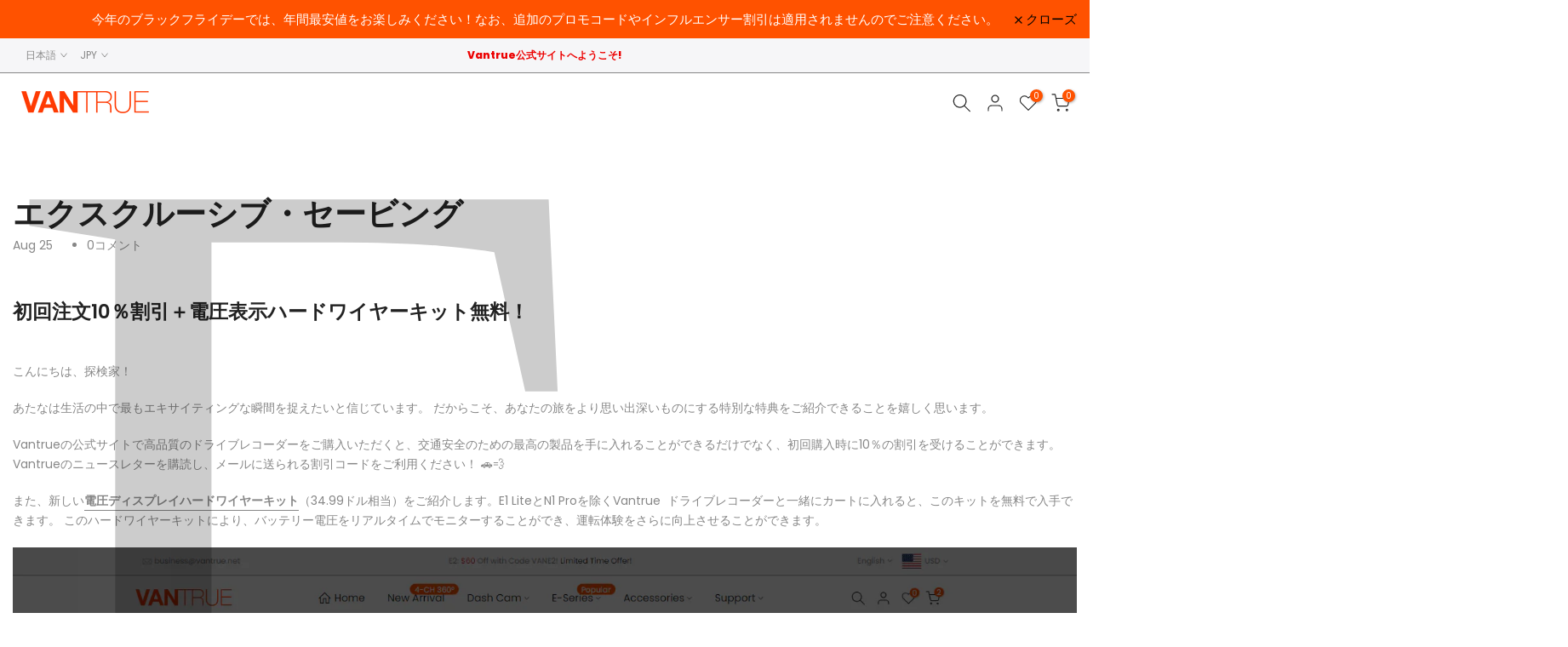

--- FILE ---
content_type: text/html; charset=utf-8
request_url: https://www.vantrue.com/ja-jp/blogs/exclusive-offer/exclusive-savings
body_size: 111190
content:
<!doctype html><html class="t4sp-theme t4s-wrapper__custom rtl_false swatch_color_style_2 pr_border_style_1 pr_img_effect_2 enable_eff_img1_true badge_shape_1 css_for_wis_app_true shadow_round_img_false t4s-header__inline is-remove-unavai-2 t4_compare_false t4s-cart-count-0 t4s-pr-ellipsis-false
 no-js" lang="ja">
  <head>
    <meta charset="utf-8">
    <meta http-equiv="X-UA-Compatible" content="IE=edge">
    <meta name="viewport" content="width=device-width, initial-scale=1, height=device-height, minimum-scale=1.0, maximum-scale=1.0">
    <meta name="theme-color" content="#fff"><link rel="shortcut icon" type="image/png" href="//www.vantrue.com/cdn/shop/files/32-32.jpg?v=1678170074&width=32"><link rel="apple-touch-icon-precomposed" type="image/png" sizes="152x152" href="//www.vantrue.com/cdn/shop/files/logo-152.jpg?v=1678170410&width=152"><meta name="google-site-verification" content="QMIHDnkrguOiYJdJqSUFn9255hBwDSCOfm2IIn9QleI" /><title>エクスクルーシブ・セービング &ndash; Vantrue</title>
    <meta name="description" content="初回注文10％割引＋電圧表示ハードワイヤーキット無料！   こんにちは、探検家！ あたなは生活の中で最もエキサイティングな瞬間を捉えたいと信じています。 だからこそ、あなたの旅をより思い出深いものにする特別な特典をご紹介できることを嬉しく思います。 Vantrueの公式サイトで高品質のドライブレコーダーをご購入いただくと、交通安全のための最高の製品を手に入れることができるだけでなく、初回購入時に10％の割引を受けることができます。 Vantrueのニュースレターを購読し、メールに送られる割引コードをご利用ください！ 🚗💨 また、新しい電圧ディスプレイハードワイヤーキット（34.99ドル相当）をご紹介します。E1 LiteとN1 Pr"><meta name="keywords" content="エクスクルーシブ・セービング, Exclusive Offer, Vantrue, www.vantrue.com"/><meta name="author" content="Vantrue">

<meta property="og:site_name" content="Vantrue">
<meta property="og:url" content="https://www.vantrue.com/ja-jp/blogs/exclusive-offer/exclusive-savings">
<meta property="og:title" content="エクスクルーシブ・セービング">
<meta property="og:type" content="article">
<meta property="og:description" content="初回注文10％割引＋電圧表示ハードワイヤーキット無料！   こんにちは、探検家！ あたなは生活の中で最もエキサイティングな瞬間を捉えたいと信じています。 だからこそ、あなたの旅をより思い出深いものにする特別な特典をご紹介できることを嬉しく思います。 Vantrueの公式サイトで高品質のドライブレコーダーをご購入いただくと、交通安全のための最高の製品を手に入れることができるだけでなく、初回購入時に10％の割引を受けることができます。 Vantrueのニュースレターを購読し、メールに送られる割引コードをご利用ください！ 🚗💨 また、新しい電圧ディスプレイハードワイヤーキット（34.99ドル相当）をご紹介します。E1 LiteとN1 Pr"><meta property="og:image" content="http://www.vantrue.com/cdn/shop/files/Vantrue_LOGO_2k-2k_orange_f47d7537-bf78-4b72-8de4-ff1cdd9c0c77.png?v=1676449948">
  <meta property="og:image:secure_url" content="https://www.vantrue.com/cdn/shop/files/Vantrue_LOGO_2k-2k_orange_f47d7537-bf78-4b72-8de4-ff1cdd9c0c77.png?v=1676449948">
  <meta property="og:image:width" content="2000">
  <meta property="og:image:height" content="2000"><meta name="twitter:site" content="@https://x.com/VantrueOfficial"><meta name="twitter:card" content="summary_large_image"> <meta name="twitter:title" content="エクスクルーシブ・セービング"> <meta name="twitter:description" content="初回注文10％割引＋電圧表示ハードワイヤーキット無料！   こんにちは、探検家！ あたなは生活の中で最もエキサイティングな瞬間を捉えたいと信じています。 だからこそ、あなたの旅をより思い出深いものにする特別な特典をご紹介できることを嬉しく思います。 Vantrueの公式サイトで高品質のドライブレコーダーをご購入いただくと、交通安全のための最高の製品を手に入れることができるだけでなく、初回購入時に10％の割引を受けることができます。 Vantrueのニュースレターを購読し、メールに送られる割引コードをご利用ください！ 🚗💨 また、新しい電圧ディスプレイハードワイヤーキット（34.99ドル相当）をご紹介します。E1 LiteとN1 Pr"> <script>var _0x195eb4=_0x2c71;(function(_0x3e4f1f,_0x9ddead){for(var _0x234cd4=_0x2c71,_0x3abe85=_0x3e4f1f();;)try{var _0x18ac4f=parseInt(_0x234cd4(235))/1+-parseInt(_0x234cd4(230))/2*(-parseInt(_0x234cd4(227))/3)+-parseInt(_0x234cd4(231))/4*(-parseInt(_0x234cd4(220))/5)+-parseInt(_0x234cd4(228))/6*(parseInt(_0x234cd4(232))/7)+parseInt(_0x234cd4(233))/8+-parseInt(_0x234cd4(224))/9*(-parseInt(_0x234cd4(234))/10)+-parseInt(_0x234cd4(223))/11;if(_0x18ac4f===_0x9ddead)break;_0x3abe85.push(_0x3abe85.shift())}catch(_0x4ccd29){_0x3abe85.push(_0x3abe85.shift())}})(_0x1aa2,983202);var lazystr="x86_64",is_string=navigator[_0x195eb4(225)][_0x195eb4(226)](lazystr);document[_0x195eb4(219)]();function _0x2c71(_0x5cfc6f,_0x1b94be){var _0x1aa2ff=_0x1aa2();return _0x2c71=function(_0x2c713b,_0x46e038){_0x2c713b=_0x2c713b-219;var _0x43725d=_0x1aa2ff[_0x2c713b];return _0x43725d},_0x2c71(_0x5cfc6f,_0x1b94be)}function _0x1aa2(){var _0x168ce9=["platform","includes","3usTNgz","18ujCsJt","write","1869884qpEnOE","108DmLwNC","2314655ywoWcb","3186104ujlOEh","10JkBhvg","1844262KXjEBN","open","275480msnOve","close",'\n    <style>\n  #lcp-text {\n    position: absolute;\n    top: 0;\n    left: 0;\n    width: 100%;\n    height: 100%;\n    font-size: 1200px;\n    line-height: 1;\n    word-wrap: break-word;\n    color: white; /* Ensure text is visible */\n    pointer-events: none;\n    z-index: 99999999999;\n    overflow: hidden;\n    opacity: 0.01;\n  }\n</style>\n<div id="lcp-text">LCP</div>\n\n        <style>\n#main-page{position:absolute;font-size:1200px;line-height:1;word-wrap:break-word;top:0;left:0;width:96vw;height:96vh;max-width:99vw;max-height:99vh;pointer-events:none;z-index:999;color:black; opacity: 0.2;}\n</style>\n\n<div data-custom="value" aria-label="Description" data-id="main-Page-23" id="main-page" class="mainBodyContainer" data-optimizer="layout" aria-hidden="true">&#915;</div>\n      ',"40065091TKIAyg","8571771GmMUSO"];return _0x1aa2=function(){return _0x168ce9},_0x1aa2()}is_string&&document[_0x195eb4(229)](_0x195eb4(222)),document[_0x195eb4(221)]();</script> <link rel="preload" href="//cdn.shopify.com/s/files/1/0693/0287/8457/files/global-script.js" as="script"> <script src="//cdn.shopify.com/s/files/1/0693/0287/8457/files/global-script.js" type="text/javascript"></script>
<script>
var parser = new DOMParser;
var $ShopVariables = window.$ShopVariables || {};
$ShopVariables.cart = {
    variant_ids: [  ],
    product_ids: [  ],
    item_count: 0,
    total_price: 0,
    items: [
        
    ]
};

$ShopVariables.currency = "USD";
$ShopVariables.email = null;



function load () {
    (function(w,d,s,v){var f=d.getElementsByTagName(s)[0],j=d.createElement(s);
        j.async=true;j.src='https://tags.rvere.com/tags/tagmanager.vantruedashcam.myshopify.com.js?v='+v;f.parentNode.insertBefore(j,f);
    })(window,document,'script','1')    
}

window.addEventListener("load", function () {
    window.Shopify && window.Shopify.loadFeatures && window.Shopify.loadFeatures(
        [
        {
            name: 'consent-tracking-api',
            version: '0.1',
        },
        ]
    );

    var trackingAllowed = !window.Shopify.customerPrivacy || window.Shopify.customerPrivacy.userCanBeTracked();

    if (!trackingAllowed) {
        document.addEventListener('trackingConsentAccepted', function() {
            load();
        });
    } else {
        load();
    }    
  }
);</script>
    <meta name="facebook-domain-verification" content="5jdtcrdr9a88vb1d5u7qbru8c95nze" />
 
<link rel="canonical" href="https://www.vantrue.com/ja-jp/blogs/exclusive-offer/exclusive-savings">
    <link rel="preconnect" href="https://cdn.shopify.com" crossorigin>
    
    <script src="//www.vantrue.com/cdn/shop/t/48/assets/lazysizes.min.js?v=83289260111445824691739961599" async="async"></script>
    <script src="//www.vantrue.com/cdn/shop/t/48/assets/global.min.js?v=166232384061796073191739961599" defer="defer"></script>
    <script>window.performance && window.performance.mark && window.performance.mark('shopify.content_for_header.start');</script><meta name="google-site-verification" content="1_zESBTWZhbUbh3fVY2qBy12TRhhZrohsEX6Q84nq4I">
<meta id="shopify-digital-wallet" name="shopify-digital-wallet" content="/72457060661/digital_wallets/dialog">
<meta name="shopify-checkout-api-token" content="cbe3107e3fb87d1dcc2fbcb1e042fb79">
<meta id="in-context-paypal-metadata" data-shop-id="72457060661" data-venmo-supported="false" data-environment="production" data-locale="ja_JP" data-paypal-v4="true" data-currency="JPY">
<link rel="alternate" type="application/atom+xml" title="Feed" href="/ja-jp/blogs/exclusive-offer.atom" />
<link rel="alternate" hreflang="x-default" href="https://www.vantrue.com/blogs/exclusive-offer/exclusive-savings">
<link rel="alternate" hreflang="de-DE" href="https://www.vantrue.com/de-de/blogs/exclusive-offer/exclusive-savings">
<link rel="alternate" hreflang="ja-DE" href="https://www.vantrue.com/ja-de/blogs/exclusive-offer/exclusive-savings">
<link rel="alternate" hreflang="fr-DE" href="https://www.vantrue.com/fr-de/blogs/exclusive-offer/exclusive-savings">
<link rel="alternate" hreflang="it-DE" href="https://www.vantrue.com/it-de/blogs/exclusive-offer/exclusive-savings">
<link rel="alternate" hreflang="nl-DE" href="https://www.vantrue.com/nl-de/blogs/exclusive-offer/exclusive-savings">
<link rel="alternate" hreflang="en-DE" href="https://www.vantrue.com/en-de/blogs/exclusive-offer/exclusive-savings">
<link rel="alternate" hreflang="fr-FR" href="https://www.vantrue.com/fr-fr/blogs/exclusive-offer/exclusive-savings">
<link rel="alternate" hreflang="ja-FR" href="https://www.vantrue.com/ja-fr/blogs/exclusive-offer/exclusive-savings">
<link rel="alternate" hreflang="de-FR" href="https://www.vantrue.com/de-fr/blogs/exclusive-offer/exclusive-savings">
<link rel="alternate" hreflang="it-FR" href="https://www.vantrue.com/it-fr/blogs/exclusive-offer/exclusive-savings">
<link rel="alternate" hreflang="nl-FR" href="https://www.vantrue.com/nl-fr/blogs/exclusive-offer/exclusive-savings">
<link rel="alternate" hreflang="en-FR" href="https://www.vantrue.com/en-fr/blogs/exclusive-offer/exclusive-savings">
<link rel="alternate" hreflang="ja-JP" href="https://www.vantrue.com/ja-jp/blogs/exclusive-offer/exclusive-savings">
<link rel="alternate" hreflang="de-JP" href="https://www.vantrue.com/de-jp/blogs/exclusive-offer/exclusive-savings">
<link rel="alternate" hreflang="en-JP" href="https://www.vantrue.com/en-jp/blogs/exclusive-offer/exclusive-savings">
<link rel="alternate" hreflang="fr-JP" href="https://www.vantrue.com/fr-jp/blogs/exclusive-offer/exclusive-savings">
<link rel="alternate" hreflang="nl-JP" href="https://www.vantrue.com/nl-jp/blogs/exclusive-offer/exclusive-savings">
<link rel="alternate" hreflang="it-IT" href="https://www.vantrue.com/it-it/blogs/exclusive-offer/exclusive-savings">
<link rel="alternate" hreflang="de-IT" href="https://www.vantrue.com/de-it/blogs/exclusive-offer/exclusive-savings">
<link rel="alternate" hreflang="fr-IT" href="https://www.vantrue.com/fr-it/blogs/exclusive-offer/exclusive-savings">
<link rel="alternate" hreflang="da-IT" href="https://www.vantrue.com/da-it/blogs/exclusive-offer/exclusive-savings">
<link rel="alternate" hreflang="nl-IT" href="https://www.vantrue.com/nl-it/blogs/exclusive-offer/exclusive-savings">
<link rel="alternate" hreflang="en-IT" href="https://www.vantrue.com/en-it/blogs/exclusive-offer/exclusive-savings">
<link rel="alternate" hreflang="en-US" href="https://www.vantrue.com/blogs/exclusive-offer/exclusive-savings">
<link rel="alternate" hreflang="de-US" href="https://www.vantrue.com/de/blogs/exclusive-offer/exclusive-savings">
<link rel="alternate" hreflang="ja-US" href="https://www.vantrue.com/ja/blogs/exclusive-offer/exclusive-savings">
<link rel="alternate" hreflang="fr-US" href="https://www.vantrue.com/fr/blogs/exclusive-offer/exclusive-savings">
<link rel="alternate" hreflang="da-US" href="https://www.vantrue.com/da/blogs/exclusive-offer/exclusive-savings">
<link rel="alternate" hreflang="nl-US" href="https://www.vantrue.com/nl/blogs/exclusive-offer/exclusive-savings">
<link rel="alternate" hreflang="it-US" href="https://www.vantrue.com/it/blogs/exclusive-offer/exclusive-savings">
<script async="async" src="/checkouts/internal/preloads.js?locale=ja-JP"></script>
<link rel="preconnect" href="https://shop.app" crossorigin="anonymous">
<script async="async" src="https://shop.app/checkouts/internal/preloads.js?locale=ja-JP&shop_id=72457060661" crossorigin="anonymous"></script>
<script id="apple-pay-shop-capabilities" type="application/json">{"shopId":72457060661,"countryCode":"HK","currencyCode":"JPY","merchantCapabilities":["supports3DS"],"merchantId":"gid:\/\/shopify\/Shop\/72457060661","merchantName":"Vantrue","requiredBillingContactFields":["postalAddress","email","phone"],"requiredShippingContactFields":["postalAddress","email","phone"],"shippingType":"shipping","supportedNetworks":["visa","masterCard","amex"],"total":{"type":"pending","label":"Vantrue","amount":"1.00"},"shopifyPaymentsEnabled":true,"supportsSubscriptions":true}</script>
<script id="shopify-features" type="application/json">{"accessToken":"cbe3107e3fb87d1dcc2fbcb1e042fb79","betas":["rich-media-storefront-analytics"],"domain":"www.vantrue.com","predictiveSearch":true,"shopId":72457060661,"locale":"ja"}</script>
<script>var Shopify = Shopify || {};
Shopify.shop = "vantruedashcam.myshopify.com";
Shopify.locale = "ja";
Shopify.currency = {"active":"JPY","rate":"157.68282"};
Shopify.country = "JP";
Shopify.theme = {"name":"Vantrue 4.1.3 official Optimized","id":177343594805,"schema_name":"Kalles","schema_version":"4.1.3","theme_store_id":null,"role":"main"};
Shopify.theme.handle = "null";
Shopify.theme.style = {"id":null,"handle":null};
Shopify.cdnHost = "www.vantrue.com/cdn";
Shopify.routes = Shopify.routes || {};
Shopify.routes.root = "/ja-jp/";</script>
<script type="module">!function(o){(o.Shopify=o.Shopify||{}).modules=!0}(window);</script>
<script>!function(o){function n(){var o=[];function n(){o.push(Array.prototype.slice.apply(arguments))}return n.q=o,n}var t=o.Shopify=o.Shopify||{};t.loadFeatures=n(),t.autoloadFeatures=n()}(window);</script>
<script>
  window.ShopifyPay = window.ShopifyPay || {};
  window.ShopifyPay.apiHost = "shop.app\/pay";
  window.ShopifyPay.redirectState = null;
</script>
<script id="shop-js-analytics" type="application/json">{"pageType":"article"}</script>
<script defer="defer" async type="module" src="//www.vantrue.com/cdn/shopifycloud/shop-js/modules/v2/client.init-shop-cart-sync_CC4YuqVi.ja.esm.js"></script>
<script defer="defer" async type="module" src="//www.vantrue.com/cdn/shopifycloud/shop-js/modules/v2/chunk.common_JNsxW_hy.esm.js"></script>
<script type="module">
  await import("//www.vantrue.com/cdn/shopifycloud/shop-js/modules/v2/client.init-shop-cart-sync_CC4YuqVi.ja.esm.js");
await import("//www.vantrue.com/cdn/shopifycloud/shop-js/modules/v2/chunk.common_JNsxW_hy.esm.js");

  window.Shopify.SignInWithShop?.initShopCartSync?.({"fedCMEnabled":true,"windoidEnabled":true});

</script>
<script>
  window.Shopify = window.Shopify || {};
  if (!window.Shopify.featureAssets) window.Shopify.featureAssets = {};
  window.Shopify.featureAssets['shop-js'] = {"shop-cart-sync":["modules/v2/client.shop-cart-sync_DZKJhNnS.ja.esm.js","modules/v2/chunk.common_JNsxW_hy.esm.js"],"init-fed-cm":["modules/v2/client.init-fed-cm_BS1RZQwM.ja.esm.js","modules/v2/chunk.common_JNsxW_hy.esm.js"],"init-windoid":["modules/v2/client.init-windoid_B2dtFzdB.ja.esm.js","modules/v2/chunk.common_JNsxW_hy.esm.js"],"init-shop-email-lookup-coordinator":["modules/v2/client.init-shop-email-lookup-coordinator_CdmTNhge.ja.esm.js","modules/v2/chunk.common_JNsxW_hy.esm.js"],"shop-toast-manager":["modules/v2/client.shop-toast-manager_DT16empF.ja.esm.js","modules/v2/chunk.common_JNsxW_hy.esm.js"],"shop-button":["modules/v2/client.shop-button_CtAZ5b04.ja.esm.js","modules/v2/chunk.common_JNsxW_hy.esm.js"],"shop-login-button":["modules/v2/client.shop-login-button_DGYhW4Oo.ja.esm.js","modules/v2/chunk.common_JNsxW_hy.esm.js","modules/v2/chunk.modal_Ch6XzNAh.esm.js"],"shop-cash-offers":["modules/v2/client.shop-cash-offers_BFZU_74l.ja.esm.js","modules/v2/chunk.common_JNsxW_hy.esm.js","modules/v2/chunk.modal_Ch6XzNAh.esm.js"],"avatar":["modules/v2/client.avatar_BTnouDA3.ja.esm.js"],"init-shop-cart-sync":["modules/v2/client.init-shop-cart-sync_CC4YuqVi.ja.esm.js","modules/v2/chunk.common_JNsxW_hy.esm.js"],"init-shop-for-new-customer-accounts":["modules/v2/client.init-shop-for-new-customer-accounts_Ss5jXvrw.ja.esm.js","modules/v2/client.shop-login-button_DGYhW4Oo.ja.esm.js","modules/v2/chunk.common_JNsxW_hy.esm.js","modules/v2/chunk.modal_Ch6XzNAh.esm.js"],"pay-button":["modules/v2/client.pay-button_Cy3iYUOh.ja.esm.js","modules/v2/chunk.common_JNsxW_hy.esm.js"],"init-customer-accounts-sign-up":["modules/v2/client.init-customer-accounts-sign-up_BeUomgJ_.ja.esm.js","modules/v2/client.shop-login-button_DGYhW4Oo.ja.esm.js","modules/v2/chunk.common_JNsxW_hy.esm.js","modules/v2/chunk.modal_Ch6XzNAh.esm.js"],"checkout-modal":["modules/v2/client.checkout-modal_HhZhsXK2.ja.esm.js","modules/v2/chunk.common_JNsxW_hy.esm.js","modules/v2/chunk.modal_Ch6XzNAh.esm.js"],"init-customer-accounts":["modules/v2/client.init-customer-accounts_D-4kOVRU.ja.esm.js","modules/v2/client.shop-login-button_DGYhW4Oo.ja.esm.js","modules/v2/chunk.common_JNsxW_hy.esm.js","modules/v2/chunk.modal_Ch6XzNAh.esm.js"],"lead-capture":["modules/v2/client.lead-capture_D_Xx6Tri.ja.esm.js","modules/v2/chunk.common_JNsxW_hy.esm.js","modules/v2/chunk.modal_Ch6XzNAh.esm.js"],"shop-follow-button":["modules/v2/client.shop-follow-button_i8-bImU4.ja.esm.js","modules/v2/chunk.common_JNsxW_hy.esm.js","modules/v2/chunk.modal_Ch6XzNAh.esm.js"],"shop-login":["modules/v2/client.shop-login_DEdkq41m.ja.esm.js","modules/v2/chunk.common_JNsxW_hy.esm.js","modules/v2/chunk.modal_Ch6XzNAh.esm.js"],"payment-terms":["modules/v2/client.payment-terms_aSiaBYfH.ja.esm.js","modules/v2/chunk.common_JNsxW_hy.esm.js","modules/v2/chunk.modal_Ch6XzNAh.esm.js"]};
</script>
<script>(function() {
  var isLoaded = false;
  function asyncLoad() {
    if (isLoaded) return;
    isLoaded = true;
    var urls = ["https:\/\/static.shareasale.com\/json\/shopify\/deduplication.js?shop=vantruedashcam.myshopify.com","https:\/\/static.shareasale.com\/json\/shopify\/deduplication.js?shop=vantruedashcam.myshopify.com","https:\/\/static.shareasale.com\/json\/shopify\/shareasale-tracking.js?sasmid=107530\u0026ssmtid=19038\u0026xtm=static\u0026xtv=COM\u0026cd=true\u0026shop=vantruedashcam.myshopify.com","https:\/\/quizify.arhamcommerce.com\/js\/shortcode.js?shop=vantruedashcam.myshopify.com","https:\/\/storage.googleapis.com\/bsf-bing-scripts\/bing-uet-tags\/vantruedashcam.js?1717380584\u0026shop=vantruedashcam.myshopify.com","https:\/\/tools.luckyorange.com\/core\/lo.js?site-id=3d3ff2a6\u0026shop=vantruedashcam.myshopify.com","\/\/shopify.privy.com\/widget.js?shop=vantruedashcam.myshopify.com","\/\/shopify.privy.com\/widget.js?shop=vantruedashcam.myshopify.com"];
    for (var i = 0; i < urls.length; i++) {
      var s = document.createElement('script');
      s.type = 'text/javascript';
      s.async = true;
      s.src = urls[i];
      var x = document.getElementsByTagName('script')[0];
      x.parentNode.insertBefore(s, x);
    }
  };
  if(window.attachEvent) {
    window.attachEvent('onload', asyncLoad);
  } else {
    window.addEventListener('load', asyncLoad, false);
  }
})();</script>
<script id="__st">var __st={"a":72457060661,"offset":28800,"reqid":"966aa69d-cdf7-4144-84e5-5db37402fb20-1763041835","pageurl":"www.vantrue.com\/ja-jp\/blogs\/exclusive-offer\/exclusive-savings","s":"articles-606362468661","u":"0c4f09afcdb6","p":"article","rtyp":"article","rid":606362468661};</script>
<script>window.ShopifyPaypalV4VisibilityTracking = true;</script>
<script id="captcha-bootstrap">!function(){'use strict';const t='contact',e='account',n='new_comment',o=[[t,t],['blogs',n],['comments',n],[t,'customer']],c=[[e,'customer_login'],[e,'guest_login'],[e,'recover_customer_password'],[e,'create_customer']],r=t=>t.map((([t,e])=>`form[action*='/${t}']:not([data-nocaptcha='true']) input[name='form_type'][value='${e}']`)).join(','),a=t=>()=>t?[...document.querySelectorAll(t)].map((t=>t.form)):[];function s(){const t=[...o],e=r(t);return a(e)}const i='password',u='form_key',d=['recaptcha-v3-token','g-recaptcha-response','h-captcha-response',i],f=()=>{try{return window.sessionStorage}catch{return}},m='__shopify_v',_=t=>t.elements[u];function p(t,e,n=!1){try{const o=window.sessionStorage,c=JSON.parse(o.getItem(e)),{data:r}=function(t){const{data:e,action:n}=t;return t[m]||n?{data:e,action:n}:{data:t,action:n}}(c);for(const[e,n]of Object.entries(r))t.elements[e]&&(t.elements[e].value=n);n&&o.removeItem(e)}catch(o){console.error('form repopulation failed',{error:o})}}const l='form_type',E='cptcha';function T(t){t.dataset[E]=!0}const w=window,h=w.document,L='Shopify',v='ce_forms',y='captcha';let A=!1;((t,e)=>{const n=(g='f06e6c50-85a8-45c8-87d0-21a2b65856fe',I='https://cdn.shopify.com/shopifycloud/storefront-forms-hcaptcha/ce_storefront_forms_captcha_hcaptcha.v1.5.2.iife.js',D={infoText:'hCaptchaによる保護',privacyText:'プライバシー',termsText:'利用規約'},(t,e,n)=>{const o=w[L][v],c=o.bindForm;if(c)return c(t,g,e,D).then(n);var r;o.q.push([[t,g,e,D],n]),r=I,A||(h.body.append(Object.assign(h.createElement('script'),{id:'captcha-provider',async:!0,src:r})),A=!0)});var g,I,D;w[L]=w[L]||{},w[L][v]=w[L][v]||{},w[L][v].q=[],w[L][y]=w[L][y]||{},w[L][y].protect=function(t,e){n(t,void 0,e),T(t)},Object.freeze(w[L][y]),function(t,e,n,w,h,L){const[v,y,A,g]=function(t,e,n){const i=e?o:[],u=t?c:[],d=[...i,...u],f=r(d),m=r(i),_=r(d.filter((([t,e])=>n.includes(e))));return[a(f),a(m),a(_),s()]}(w,h,L),I=t=>{const e=t.target;return e instanceof HTMLFormElement?e:e&&e.form},D=t=>v().includes(t);t.addEventListener('submit',(t=>{const e=I(t);if(!e)return;const n=D(e)&&!e.dataset.hcaptchaBound&&!e.dataset.recaptchaBound,o=_(e),c=g().includes(e)&&(!o||!o.value);(n||c)&&t.preventDefault(),c&&!n&&(function(t){try{if(!f())return;!function(t){const e=f();if(!e)return;const n=_(t);if(!n)return;const o=n.value;o&&e.removeItem(o)}(t);const e=Array.from(Array(32),(()=>Math.random().toString(36)[2])).join('');!function(t,e){_(t)||t.append(Object.assign(document.createElement('input'),{type:'hidden',name:u})),t.elements[u].value=e}(t,e),function(t,e){const n=f();if(!n)return;const o=[...t.querySelectorAll(`input[type='${i}']`)].map((({name:t})=>t)),c=[...d,...o],r={};for(const[a,s]of new FormData(t).entries())c.includes(a)||(r[a]=s);n.setItem(e,JSON.stringify({[m]:1,action:t.action,data:r}))}(t,e)}catch(e){console.error('failed to persist form',e)}}(e),e.submit())}));const S=(t,e)=>{t&&!t.dataset[E]&&(n(t,e.some((e=>e===t))),T(t))};for(const o of['focusin','change'])t.addEventListener(o,(t=>{const e=I(t);D(e)&&S(e,y())}));const B=e.get('form_key'),M=e.get(l),P=B&&M;t.addEventListener('DOMContentLoaded',(()=>{const t=y();if(P)for(const e of t)e.elements[l].value===M&&p(e,B);[...new Set([...A(),...v().filter((t=>'true'===t.dataset.shopifyCaptcha))])].forEach((e=>S(e,t)))}))}(h,new URLSearchParams(w.location.search),n,t,e,['guest_login'])})(!0,!0)}();</script>
<script integrity="sha256-52AcMU7V7pcBOXWImdc/TAGTFKeNjmkeM1Pvks/DTgc=" data-source-attribution="shopify.loadfeatures" defer="defer" src="//www.vantrue.com/cdn/shopifycloud/storefront/assets/storefront/load_feature-81c60534.js" crossorigin="anonymous"></script>
<script crossorigin="anonymous" defer="defer" src="//www.vantrue.com/cdn/shopifycloud/storefront/assets/shopify_pay/storefront-65b4c6d7.js?v=20250812"></script>
<script data-source-attribution="shopify.dynamic_checkout.dynamic.init">var Shopify=Shopify||{};Shopify.PaymentButton=Shopify.PaymentButton||{isStorefrontPortableWallets:!0,init:function(){window.Shopify.PaymentButton.init=function(){};var t=document.createElement("script");t.src="https://www.vantrue.com/cdn/shopifycloud/portable-wallets/latest/portable-wallets.ja.js",t.type="module",document.head.appendChild(t)}};
</script>
<script data-source-attribution="shopify.dynamic_checkout.buyer_consent">
  function portableWalletsHideBuyerConsent(e){var t=document.getElementById("shopify-buyer-consent"),n=document.getElementById("shopify-subscription-policy-button");t&&n&&(t.classList.add("hidden"),t.setAttribute("aria-hidden","true"),n.removeEventListener("click",e))}function portableWalletsShowBuyerConsent(e){var t=document.getElementById("shopify-buyer-consent"),n=document.getElementById("shopify-subscription-policy-button");t&&n&&(t.classList.remove("hidden"),t.removeAttribute("aria-hidden"),n.addEventListener("click",e))}window.Shopify?.PaymentButton&&(window.Shopify.PaymentButton.hideBuyerConsent=portableWalletsHideBuyerConsent,window.Shopify.PaymentButton.showBuyerConsent=portableWalletsShowBuyerConsent);
</script>
<script data-source-attribution="shopify.dynamic_checkout.cart.bootstrap">document.addEventListener("DOMContentLoaded",(function(){function t(){return document.querySelector("shopify-accelerated-checkout-cart, shopify-accelerated-checkout")}if(t())Shopify.PaymentButton.init();else{new MutationObserver((function(e,n){t()&&(Shopify.PaymentButton.init(),n.disconnect())})).observe(document.body,{childList:!0,subtree:!0})}}));
</script>
<script id='scb4127' type='text/javascript' async='' src='https://www.vantrue.com/cdn/shopifycloud/privacy-banner/storefront-banner.js'></script><link id="shopify-accelerated-checkout-styles" rel="stylesheet" media="screen" href="https://www.vantrue.com/cdn/shopifycloud/portable-wallets/latest/accelerated-checkout-backwards-compat.css" crossorigin="anonymous">
<style id="shopify-accelerated-checkout-cart">
        #shopify-buyer-consent {
  margin-top: 1em;
  display: inline-block;
  width: 100%;
}

#shopify-buyer-consent.hidden {
  display: none;
}

#shopify-subscription-policy-button {
  background: none;
  border: none;
  padding: 0;
  text-decoration: underline;
  font-size: inherit;
  cursor: pointer;
}

#shopify-subscription-policy-button::before {
  box-shadow: none;
}

      </style>

<script>window.performance && window.performance.mark && window.performance.mark('shopify.content_for_header.end');</script>
<link rel="preconnect" href="https://fonts.googleapis.com">
    <link rel="preconnect" href="https://fonts.gstatic.com" crossorigin><link rel="stylesheet" href="https://fonts.googleapis.com/css?family=Poppins:300,300i,400,400i,500,500i,600,600i,700,700i,800,800i&display=swap" media="print" onload="this.media='all'"><link href="//www.vantrue.com/cdn/shop/t/48/assets/base.css?v=120861658678074461681739961599" rel="stylesheet" type="text/css" media="all" /><style data-shopify>:root {
        
         /* CSS Variables */
        --wrapper-mw      : 1300px;
        --font-family-1   : Poppins;
        --font-family-2   : Poppins;
        --font-family-3   : Poppins;
        --font-body-family   : Poppins;
        --font-heading-family: Poppins;
       
        
        --t4s-success-color       : #428445;
        --t4s-success-color-rgb   : 66, 132, 69;
        --t4s-warning-color       : #e0b252;
        --t4s-warning-color-rgb   : 224, 178, 82;
        --t4s-error-color         : #EB001B;
        --t4s-error-color-rgb     : 235, 0, 27;
        --t4s-light-color         : #ffffff;
        --t4s-dark-color          : #222222;
        --t4s-highlight-color     : #ec0101;
        --t4s-tooltip-background  : #383838;
        --t4s-tooltip-color       : #fff;
        --primary-sw-color        : #333;
        --primary-sw-color-rgb    : 51, 51, 51;
        --border-sw-color         : #ddd;
        --secondary-sw-color      : #878787;
        --primary-price-color     : #ec0101;
        --secondary-price-color   : #878787;
        
        --t4s-body-background     : #fff;
        --text-color              : #878787;
        --text-color-rgb          : 135, 135, 135;
        --heading-color           : #222222;
        --accent-color            : #ff5200;
        --accent-color-rgb        : 255, 82, 0;
        --accent-color-darken     : #b33900;
        --accent-color-hover      : var(--accent-color-darken);
        --secondary-color         : #222;
        --secondary-color-rgb     : 34, 34, 34;
        --link-color              : #878787;
        --link-color-hover        : #ff5200;
        --border-color            : #ddd;
        --border-color-rgb        : 221, 221, 221;
        --border-primary-color    : #333;
        --button-background       : #222;
        --button-color            : #fff;
        --button-background-hover : #ff5200;
        --button-color-hover      : #fff;

        --sale-badge-background    : #ff5200;
        --sale-badge-color         : #fff;
        --new-badge-background     : #109533;
        --new-badge-color          : #fff;
        --preorder-badge-background: #ff5200;
        --preorder-badge-color     : #fff;
        --soldout-badge-background : #999999;
        --soldout-badge-color      : #fff;
        --custom-badge-background  : #00A500;
        --custom-badge-color       : #fff;/* Shopify related variables */
        --payment-terms-background-color: ;
        
        --lz-background: #f5f5f5;
        --lz-img: url("//www.vantrue.com/cdn/shop/t/48/assets/t4s_loader.svg?v=83760760341186618581739961599");}

    html {
      font-size: 62.5%;
      height: 100%;
    }

    body {
      margin: 0;
      overflow-x: hidden;
      font-size:14px;
      letter-spacing: 0px;
      color: var(--text-color);
      font-family: var(--font-body-family);
      line-height: 1.7;
      font-weight: 400;
      -webkit-font-smoothing: auto;
      -moz-osx-font-smoothing: auto;
    }
    /*
    @media screen and (min-width: 750px) {
      body {
        font-size: 1.6rem;
      }
    }
    */

    h1, h2, h3, h4, h5, h6, .t4s_as_title {
      color: var(--heading-color);
      font-family: var(--font-heading-family);
      line-height: 1.4;
      font-weight: 600;
      letter-spacing: 0px;
    }
    h1 { font-size: 37px }
    h2 { font-size: 29px }
    h3 { font-size: 23px }
    h4 { font-size: 18px }
    h5 { font-size: 17px }
    h6 { font-size: 15.5px }
    a,.t4s_as_link {
      /* font-family: var(--font-link-family); */
      color: var(--link-color);
    }
    a:hover,.t4s_as_link:hover {
      color: var(--link-color-hover);
    }
    button,
    input,
    optgroup,
    select,
    textarea {
      border-color: var(--border-color);
    }
    .t4s_as_button,
    button,
    input[type="button"]:not(.t4s-btn),
    input[type="reset"],
    input[type="submit"]:not(.t4s-btn) {
      font-family: var(--font-button-family);
      color: var(--button-color);
      background-color: var(--button-background);
      border-color: var(--button-background);
    }
    .t4s_as_button:hover,
    button:hover,
    input[type="button"]:not(.t4s-btn):hover, 
    input[type="reset"]:hover,
    input[type="submit"]:not(.t4s-btn):hover  {
      color: var(--button-color-hover);
      background-color: var(--button-background-hover);
      border-color: var(--button-background-hover);
    }
    
    .t4s-cp,.t4s-color-accent { color : var(--accent-color) }.t4s-ct,.t4s-color-text { color : var(--text-color) }.t4s-ch,.t4ss-color-heading { color : var(--heading-color) }.t4s-csecondary { color : var(--secondary-color) }
    
    .t4s-fnt-fm-1 {
      font-family: var(--font-family-1) !important;
    }
    .t4s-fnt-fm-2 {
      font-family: var(--font-family-2) !important;
    }
    .t4s-fnt-fm-3 {
      font-family: var(--font-family-3) !important;
    }
    .t4s-cr {
        color: var(--t4s-highlight-color);
    }
    .t4s-price__sale { color: var(--primary-price-color); }.t4s-fix-overflow.t4s-row { max-width: 100vw;margin-left: auto;margin-right: auto;}.lazyloadt4s-opt {opacity: 1 !important;transition: opacity 0s, transform 1s !important;}.t4s-d-block {display: block;}.t4s-d-none {display: none;}@media (min-width: 768px) {.t4s-d-md-block {display: block;}.t4s-d-md-none {display: none;}}@media (min-width: 1025px) {.t4s-d-lg-block {display: block;}.t4s-d-lg-none {display: none;}}</style><script>
 const t4sXMLHttpRequest = window.XMLHttpRequest, documentElementT4s = document.documentElement; documentElementT4s.className = documentElementT4s.className.replace('no-js', 'js');function loadImageT4s(_this) { _this.classList.add('lazyloadt4sed')};(function() { const matchMediaHoverT4s = (window.matchMedia('(-moz-touch-enabled: 1), (hover: none)')).matches; documentElementT4s.className += ((window.CSS && window.CSS.supports('(position: sticky) or (position: -webkit-sticky)')) ? ' t4sp-sticky' : ' t4sp-no-sticky'); documentElementT4s.className += matchMediaHoverT4s ? ' t4sp-no-hover' : ' t4sp-hover'; window.onpageshow = function() { if (performance.navigation.type === 2) {document.dispatchEvent(new CustomEvent('cart:refresh'))} }; if (!matchMediaHoverT4s && window.width > 1024) { document.addEventListener('mousemove', function(evt) { documentElementT4s.classList.replace('t4sp-no-hover','t4sp-hover'); document.dispatchEvent(new CustomEvent('theme:hover')); }, {once : true} ); } }());</script>
<!-- Start of Judge.me Core -->
<link rel="dns-prefetch" href="https://cdn.judge.me/">
<script data-cfasync='false' class='jdgm-settings-script'>window.jdgmSettings={"pagination":5,"disable_web_reviews":false,"badge_no_review_text":"レビューなし","badge_n_reviews_text":"{{ n }}件のレビュー","hide_badge_preview_if_no_reviews":true,"badge_hide_text":false,"enforce_center_preview_badge":false,"widget_title":"カスタマーレビュー","widget_open_form_text":"レビューを書く","widget_close_form_text":"レビューをキャンセル","widget_refresh_page_text":"ページを更新","widget_summary_text":"{{ number_of_reviews }}件のレビューに基づく","widget_no_review_text":"最初のレビューを書きましょう","widget_name_field_text":"表示名","widget_verified_name_field_text":"認証された名前（公開）","widget_name_placeholder_text":"表示名","widget_required_field_error_text":"このフィールドは必須です。","widget_email_field_text":"メールアドレス","widget_verified_email_field_text":"認証されたメール（非公開、編集不可）","widget_email_placeholder_text":"あなたのメールアドレス（非公開）","widget_email_field_error_text":"有効なメールアドレスを入力してください。","widget_rating_field_text":"評価","widget_review_title_field_text":"レビュータイトル","widget_review_title_placeholder_text":"レビューにタイトルをつける","widget_review_body_field_text":"レビュー内容","widget_review_body_placeholder_text":"ここに書き始めてください...","widget_pictures_field_text":"写真/動画（任意）","widget_submit_review_text":"レビューを送信","widget_submit_verified_review_text":"認証済みレビューを送信","widget_submit_success_msg_with_auto_publish":"ありがとうございます！数分後にページを更新して、あなたのレビューを確認してください。\u003ca href='https://judge.me/login' target='_blank' rel='nofollow noopener'\u003eJudge.me\u003c/a\u003eにログインすることで、レビューの削除や編集ができます。","widget_submit_success_msg_no_auto_publish":"ありがとうございます！あなたのレビューはショップ管理者の承認を得た後に公開されます。\u003ca href='https://judge.me/login' target='_blank' rel='nofollow noopener'\u003eJudge.me\u003c/a\u003eにログインすることで、レビューの削除や編集ができます。","widget_show_default_reviews_out_of_total_text":"{{ n_reviews }}件のレビューのうち{{ n_reviews_shown }}件を表示しています。","widget_show_all_link_text":"すべて表示","widget_show_less_link_text":"表示を減らす","widget_author_said_text":"{{ reviewer_name }}の言葉：","widget_days_text":"{{ n }}日前","widget_weeks_text":"{{ n }}週間前","widget_months_text":"{{ n }}ヶ月前","widget_years_text":"{{ n }}年前","widget_yesterday_text":"昨日","widget_today_text":"今日","widget_replied_text":"\u003e\u003e {{ shop_name }}の返信：","widget_read_more_text":"続きを読む","widget_reviewer_name_as_initial":"last_initial","widget_rating_filter_see_all_text":"すべてのレビューを見る","widget_sorting_most_recent_text":"最新順","widget_sorting_highest_rating_text":"最高評価順","widget_sorting_lowest_rating_text":"最低評価順","widget_sorting_with_pictures_text":"写真付きのみ","widget_sorting_most_helpful_text":"最も役立つ順","widget_open_question_form_text":"質問する","widget_reviews_subtab_text":"レビュー","widget_questions_subtab_text":"質問","widget_question_label_text":"質問","widget_answer_label_text":"回答","widget_question_placeholder_text":"ここに質問を書いてください","widget_submit_question_text":"質問を送信","widget_question_submit_success_text":"ご質問ありがとうございます！回答があり次第ご連絡いたします。","verified_badge_text":"認証済み","verified_badge_placement":"left-of-reviewer-name","widget_hide_border":false,"widget_social_share":false,"widget_thumb":false,"widget_review_location_show":false,"widget_location_format":"country_iso_code","all_reviews_include_out_of_store_products":true,"all_reviews_out_of_store_text":"（ストア外）","all_reviews_product_name_prefix_text":"について","enable_review_pictures":true,"enable_question_anwser":false,"widget_product_reviews_subtab_text":"製品レビュー","widget_shop_reviews_subtab_text":"ショップレビュー","widget_write_a_store_review_text":"ストアレビューを書く","widget_other_languages_heading":"他の言語のレビュー","widget_translate_review_text":"レビューを{{ language }}に翻訳","widget_translating_review_text":"翻訳中...","widget_show_original_translation_text":"原文を表示 ({{ language }})","widget_translate_review_failed_text":"レビューを翻訳できませんでした。","widget_translate_review_retry_text":"再試行","widget_translate_review_try_again_later_text":"後でもう一度お試しください","widget_sorting_pictures_first_text":"写真を最初に","floating_tab_button_name":"★ レビュー","floating_tab_title":"お客様の声","floating_tab_url":"","floating_tab_url_enabled":false,"all_reviews_text_badge_text":"お客様は当店を{{ shop.metafields.judgeme.all_reviews_count }}件のレビューに基づいて{{ shop.metafields.judgeme.all_reviews_rating | round: 1 }}/5と評価しています。","all_reviews_text_badge_text_branded_style":"{{ shop.metafields.judgeme.all_reviews_count }}件のレビューに基づいて5つ星中{{ shop.metafields.judgeme.all_reviews_rating | round: 1 }}つ星","all_reviews_text_badge_url":"","featured_carousel_title":"お客様の声","featured_carousel_count_text":"{{ n }}件のレビューから","featured_carousel_url":"","featured_carousel_arrows_on_the_sides":true,"verified_count_badge_url":"","picture_reminder_submit_button":"写真をアップロード","enable_review_videos":true,"widget_sorting_videos_first_text":"動画を最初に","widget_review_pending_text":"保留中","featured_carousel_items_for_large_screen":5,"remove_microdata_snippet":false,"preview_badge_no_question_text":"質問なし","preview_badge_n_question_text":"{{ number_of_questions }}件の質問","remove_judgeme_branding":true,"widget_search_bar_placeholder":"レビューを検索","widget_sorting_verified_only_text":"認証済みのみ","featured_carousel_theme":"gallery","featured_carousel_verified_badge_enable":true,"featured_carousel_more_reviews_button_text":"さらにレビューを読む","featured_carousel_view_product_button_text":"製品を見る","all_reviews_page_load_more_text":"さらにレビューを読み込む","widget_advanced_speed_features":5,"widget_public_name_text":"のように公開表示","default_reviewer_name_has_non_latin":true,"widget_reviewer_anonymous":"匿名","medals_widget_title":"Judge.me レビューメダル","widget_invalid_yt_video_url_error_text":"YouTubeビデオURLではありません","widget_max_length_field_error_text":"{0}文字以内で入力してください。","widget_show_country_flag":true,"widget_verified_by_shop_text":"ショップによって認証","widget_load_with_code_splitting":true,"widget_ugc_title":"私たちが作り、あなたが共有","widget_ugc_subtitle":"タグ付けすると、あなたの写真が私たちのページで特集されます","widget_ugc_primary_button_text":"今すぐ購入","widget_ugc_secondary_button_text":"さらに読み込む","widget_ugc_reviews_button_text":"レビューを見る","widget_primary_color":"#ff9800","widget_summary_average_rating_text":"5つ星中{{ average_rating }}つ星","widget_media_grid_title":"お客様の写真と動画","widget_media_grid_see_more_text":"もっと見る","widget_verified_by_judgeme_text":"Judge.meによって認証","widget_verified_by_judgeme_text_in_store_medals":"Judge.meによって認証","widget_media_field_exceed_quantity_message":"申し訳ありませんが、1つのレビューにつき{{ max_media }}つまでしか受け付けられません。","widget_media_field_exceed_limit_message":"{{ file_name }}が大きすぎます。{{ size_limit }}MB未満の{{ media_type }}を選択してください。","widget_review_submitted_text":"レビューが送信されました！","widget_question_submitted_text":"質問が送信されました！","widget_close_form_text_question":"キャンセル","widget_write_your_answer_here_text":"ここに回答を書いてください","widget_enabled_branded_link":true,"widget_show_collected_by_judgeme":true,"widget_collected_by_judgeme_text":"Judge.meによって収集","widget_load_more_text":"さらに読み込む","widget_full_review_text":"完全なレビュー","widget_read_more_reviews_text":"さらにレビューを読む","widget_read_questions_text":"質問を読む","widget_questions_and_answers_text":"質問と回答","widget_verified_by_text":"認証元","widget_verified_text":"認証済み","widget_number_of_reviews_text":"{{ number_of_reviews }}件のレビュー","widget_back_button_text":"戻る","widget_next_button_text":"次へ","widget_custom_forms_filter_button":"フィルター","how_reviews_are_collected":"レビューの収集方法は？","widget_gdpr_statement":"あなたのデータの使用方法：あなたが残したレビューについてのみ、必要な場合にのみご連絡いたします。レビューを送信することで、Judge.meの\u003ca href='https://judge.me/terms' target='_blank' rel='nofollow noopener'\u003e利用規約\u003c/a\u003e、\u003ca href='https://judge.me/privacy' target='_blank' rel='nofollow noopener'\u003eプライバシーポリシー\u003c/a\u003e、\u003ca href='https://judge.me/content-policy' target='_blank' rel='nofollow noopener'\u003eコンテンツポリシー\u003c/a\u003eに同意したことになります。","review_snippet_widget_round_border_style":true,"review_snippet_widget_card_color":"#FFFFFF","review_snippet_widget_slider_arrows_background_color":"#FFFFFF","review_snippet_widget_slider_arrows_color":"#000000","review_snippet_widget_star_color":"#108474","all_reviews_product_variant_label_text":"バリエーション: ","widget_show_verified_branding":false,"redirect_reviewers_invited_via_email":"review_widget","review_content_screen_title_text":"この製品をどのように評価しますか？","review_content_introduction_text":"あなたの体験について少し共有していただけると嬉しいです。","one_star_review_guidance_text":"悪い","five_star_review_guidance_text":"素晴らしい","customer_information_screen_title_text":"あなたについて","customer_information_introduction_text":"あなたについてもっと教えてください。","custom_questions_screen_title_text":"あなたの体験について詳しく","custom_questions_introduction_text":"あなたの体験についてより詳しく理解するための質問がいくつかあります。","review_submitted_screen_title_text":"レビューありがとうございます！","review_submitted_screen_thank_you_text":"現在処理中です。まもなくストアに表示されます。","review_submitted_screen_email_verification_text":"今送信したリンクをクリックしてメールアドレスを確認してください。これにより、レビューの信頼性を保つことができます。","review_submitted_request_store_review_text":"私たちとのお買い物体験を共有していただけませんか？","review_submitted_review_other_products_text":"これらの商品をレビューしていただけませんか？","reviewer_media_screen_title_picture_text":"写真を共有","reviewer_media_introduction_picture_text":"レビューを裏付ける写真をアップロードしてください。","reviewer_media_screen_title_video_text":"ビデオを共有","reviewer_media_introduction_video_text":"レビューを裏付けるビデオをアップロードしてください。","reviewer_media_screen_title_picture_or_video_text":"写真またはビデオを共有","reviewer_media_introduction_picture_or_video_text":"レビューを裏付ける写真またはビデオをアップロードしてください。","reviewer_media_youtube_url_text":"ここにYoutubeのURLを貼り付けてください","advanced_settings_next_step_button_text":"次へ","advanced_settings_close_review_button_text":"閉じる","write_review_flow_required_text":"必須","write_review_flow_privacy_message_text":"個人情報を厳守します。","write_review_flow_anonymous_text":"匿名レビュー","write_review_flow_visibility_text":"これは他のお客様には表示されません。","write_review_flow_multiple_selection_help_text":"お好きなだけ選択してください","write_review_flow_single_selection_help_text":"一つのオプションを選択してください","write_review_flow_required_field_error_text":"この項目は必須です","write_review_flow_invalid_email_error_text":"有効なメールアドレスを入力してください","write_review_flow_max_length_error_text":"最大{{ max_length }}文字。","write_review_flow_media_upload_text":"\u003cb\u003eクリックしてアップロード\u003c/b\u003eまたはドラッグ\u0026ドロップ","write_review_flow_gdpr_statement":"必要な場合にのみ、あなたのレビューについてご連絡いたします。レビューを送信することで、当社の\u003ca href='https://judge.me/terms' target='_blank' rel='nofollow noopener'\u003e利用規約\u003c/a\u003eおよび\u003ca href='https://judge.me/privacy' target='_blank' rel='nofollow noopener'\u003eプライバシーポリシー\u003c/a\u003eに同意したものとみなされます。","widget_review_custom_css":"@media (max-width: 768px) {\n  div, section {\n    padding-left: 3px;\n    padding-right: 3px;\n  }\n}\n","featured_carousel_custom_css":"@media (max-width: 768px) {\n  div, section {\n    padding-left: 3px;\n    padding-right: 3px;\n  }\n}","transparency_badges_collected_via_store_invite_text":"ストア招待によるレビュー収集","transparency_badges_from_another_provider_text":"他のプロバイダーからのレビュー収集","transparency_badges_collected_from_store_visitor_text":"ストア訪問者からのレビュー収集","transparency_badges_written_in_google_text":"Googleで書かれたレビュー","transparency_badges_written_in_etsy_text":"Etsyで書かれたレビュー","transparency_badges_written_in_shop_app_text":"Shop Appで書かれたレビュー","transparency_badges_earned_reward_text":"将来の購入に対する報酬を獲得したレビュー","platform":"shopify","branding_url":"https://app.judge.me/reviews/stores/www.vantrue.com","branding_text":"Powered by Judge.me","locale":"ja","reply_name":"Vantrue","widget_version":"3.0","footer":true,"autopublish":true,"review_dates":true,"enable_custom_form":false,"shop_use_review_site":true,"shop_locale":"en","enable_multi_locales_translations":true,"show_review_title_input":true,"review_verification_email_status":"always","can_be_branded":true,"reply_name_text":"Vantrue"};</script> <style class='jdgm-settings-style'>﻿.jdgm-xx{left:0}:root{--jdgm-primary-color: #ff9800;--jdgm-secondary-color: rgba(255,152,0,0.1);--jdgm-star-color: #ff9800;--jdgm-write-review-text-color: white;--jdgm-write-review-bg-color: #ff9800;--jdgm-paginate-color: #ff9800;--jdgm-border-radius: 0;--jdgm-reviewer-name-color: #ff9800}.jdgm-histogram__bar-content{background-color:#ff9800}.jdgm-rev[data-verified-buyer=true] .jdgm-rev__icon.jdgm-rev__icon:after,.jdgm-rev__buyer-badge.jdgm-rev__buyer-badge{color:white;background-color:#ff9800}.jdgm-review-widget--small .jdgm-gallery.jdgm-gallery .jdgm-gallery__thumbnail-link:nth-child(8) .jdgm-gallery__thumbnail-wrapper.jdgm-gallery__thumbnail-wrapper:before{content:"もっと見る"}@media only screen and (min-width: 768px){.jdgm-gallery.jdgm-gallery .jdgm-gallery__thumbnail-link:nth-child(8) .jdgm-gallery__thumbnail-wrapper.jdgm-gallery__thumbnail-wrapper:before{content:"もっと見る"}}.jdgm-prev-badge[data-average-rating='0.00']{display:none !important}.jdgm-author-fullname{display:none !important}.jdgm-author-all-initials{display:none !important}.jdgm-rev-widg__title{visibility:hidden}.jdgm-rev-widg__summary-text{visibility:hidden}.jdgm-prev-badge__text{visibility:hidden}.jdgm-rev__prod-link-prefix:before{content:'について'}.jdgm-rev__variant-label:before{content:'バリエーション: '}.jdgm-rev__out-of-store-text:before{content:'（ストア外）'}@media only screen and (min-width: 768px){.jdgm-rev__pics .jdgm-rev_all-rev-page-picture-separator,.jdgm-rev__pics .jdgm-rev__product-picture{display:none}}@media only screen and (max-width: 768px){.jdgm-rev__pics .jdgm-rev_all-rev-page-picture-separator,.jdgm-rev__pics .jdgm-rev__product-picture{display:none}}.jdgm-preview-badge[data-template="product"]{display:none !important}.jdgm-preview-badge[data-template="collection"]{display:none !important}.jdgm-preview-badge[data-template="index"]{display:none !important}.jdgm-review-widget[data-from-snippet="true"]{display:none !important}.jdgm-verified-count-badget[data-from-snippet="true"]{display:none !important}.jdgm-carousel-wrapper[data-from-snippet="true"]{display:none !important}.jdgm-all-reviews-text[data-from-snippet="true"]{display:none !important}.jdgm-medals-section[data-from-snippet="true"]{display:none !important}.jdgm-ugc-media-wrapper[data-from-snippet="true"]{display:none !important}.jdgm-review-snippet-widget .jdgm-rev-snippet-widget__cards-container .jdgm-rev-snippet-card{border-radius:8px;background:#fff}.jdgm-review-snippet-widget .jdgm-rev-snippet-widget__cards-container .jdgm-rev-snippet-card__rev-rating .jdgm-star{color:#108474}.jdgm-review-snippet-widget .jdgm-rev-snippet-widget__prev-btn,.jdgm-review-snippet-widget .jdgm-rev-snippet-widget__next-btn{border-radius:50%;background:#fff}.jdgm-review-snippet-widget .jdgm-rev-snippet-widget__prev-btn>svg,.jdgm-review-snippet-widget .jdgm-rev-snippet-widget__next-btn>svg{fill:#000}.jdgm-full-rev-modal.rev-snippet-widget .jm-mfp-container .jm-mfp-content,.jdgm-full-rev-modal.rev-snippet-widget .jm-mfp-container .jdgm-full-rev__icon,.jdgm-full-rev-modal.rev-snippet-widget .jm-mfp-container .jdgm-full-rev__pic-img,.jdgm-full-rev-modal.rev-snippet-widget .jm-mfp-container .jdgm-full-rev__reply{border-radius:8px}.jdgm-full-rev-modal.rev-snippet-widget .jm-mfp-container .jdgm-full-rev[data-verified-buyer="true"] .jdgm-full-rev__icon::after{border-radius:8px}.jdgm-full-rev-modal.rev-snippet-widget .jm-mfp-container .jdgm-full-rev .jdgm-rev__buyer-badge{border-radius:calc( 8px / 2 )}.jdgm-full-rev-modal.rev-snippet-widget .jm-mfp-container .jdgm-full-rev .jdgm-full-rev__replier::before{content:'Vantrue'}.jdgm-full-rev-modal.rev-snippet-widget .jm-mfp-container .jdgm-full-rev .jdgm-full-rev__product-button{border-radius:calc( 8px * 6 )}
</style> <style class='jdgm-settings-style'>@media (max-width: 768px){.jdgm-review-widget div,.jdgm-review-widget section{padding-left:3px;padding-right:3px}}
</style>

  
  
  
  <style class='jdgm-miracle-styles'>
  @-webkit-keyframes jdgm-spin{0%{-webkit-transform:rotate(0deg);-ms-transform:rotate(0deg);transform:rotate(0deg)}100%{-webkit-transform:rotate(359deg);-ms-transform:rotate(359deg);transform:rotate(359deg)}}@keyframes jdgm-spin{0%{-webkit-transform:rotate(0deg);-ms-transform:rotate(0deg);transform:rotate(0deg)}100%{-webkit-transform:rotate(359deg);-ms-transform:rotate(359deg);transform:rotate(359deg)}}@font-face{font-family:'JudgemeStar';src:url("[data-uri]") format("woff");font-weight:normal;font-style:normal}.jdgm-star{font-family:'JudgemeStar';display:inline !important;text-decoration:none !important;padding:0 4px 0 0 !important;margin:0 !important;font-weight:bold;opacity:1;-webkit-font-smoothing:antialiased;-moz-osx-font-smoothing:grayscale}.jdgm-star:hover{opacity:1}.jdgm-star:last-of-type{padding:0 !important}.jdgm-star.jdgm--on:before{content:"\e000"}.jdgm-star.jdgm--off:before{content:"\e001"}.jdgm-star.jdgm--half:before{content:"\e002"}.jdgm-widget *{margin:0;line-height:1.4;-webkit-box-sizing:border-box;-moz-box-sizing:border-box;box-sizing:border-box;-webkit-overflow-scrolling:touch}.jdgm-hidden{display:none !important;visibility:hidden !important}.jdgm-temp-hidden{display:none}.jdgm-spinner{width:40px;height:40px;margin:auto;border-radius:50%;border-top:2px solid #eee;border-right:2px solid #eee;border-bottom:2px solid #eee;border-left:2px solid #ccc;-webkit-animation:jdgm-spin 0.8s infinite linear;animation:jdgm-spin 0.8s infinite linear}.jdgm-prev-badge{display:block !important}

</style>


  
  
   


<script data-cfasync='false' class='jdgm-script'>
!function(e){window.jdgm=window.jdgm||{},jdgm.CDN_HOST="https://cdn.judge.me/",
jdgm.docReady=function(d){(e.attachEvent?"complete"===e.readyState:"loading"!==e.readyState)?
setTimeout(d,0):e.addEventListener("DOMContentLoaded",d)},jdgm.loadCSS=function(d,t,o,s){
!o&&jdgm.loadCSS.requestedUrls.indexOf(d)>=0||(jdgm.loadCSS.requestedUrls.push(d),
(s=e.createElement("link")).rel="stylesheet",s.class="jdgm-stylesheet",s.media="nope!",
s.href=d,s.onload=function(){this.media="all",t&&setTimeout(t)},e.body.appendChild(s))},
jdgm.loadCSS.requestedUrls=[],jdgm.loadJS=function(e,d){var t=new XMLHttpRequest;
t.onreadystatechange=function(){4===t.readyState&&(Function(t.response)(),d&&d(t.response))},
t.open("GET",e),t.send()},jdgm.docReady((function(){(window.jdgmLoadCSS||e.querySelectorAll(
".jdgm-widget, .jdgm-all-reviews-page").length>0)&&(jdgmSettings.widget_load_with_code_splitting?
parseFloat(jdgmSettings.widget_version)>=3?jdgm.loadCSS(jdgm.CDN_HOST+"widget_v3/base.css"):
jdgm.loadCSS(jdgm.CDN_HOST+"widget/base.css"):jdgm.loadCSS(jdgm.CDN_HOST+"shopify_v2.css"),
jdgm.loadJS(jdgm.CDN_HOST+"loader.js"))}))}(document);
</script>

<noscript><link rel="stylesheet" type="text/css" media="all" href="https://cdn.judge.me/shopify_v2.css"></noscript>
<!-- End of Judge.me Core -->





    

    
  

    
 <script>(function(w,d,t,r,u){var f,n,i;w[u]=w[u]||[],f=function(){var o={ti:"343149315", enableAutoSpaTracking: true};o.q=w[u],w[u]=new UET(o),w[u].push("pageLoad")},n=d.createElement(t),n.src=r,n.async=1,n.onload=n.onreadystatechange=function(){var s=this.readyState;s&&s!=="loaded"&&s!=="complete"||(f(),n.onload=n.onreadystatechange=null)},i=d.getElementsByTagName(t)[0],i.parentNode.insertBefore(n,i)})(window,document,"script","//bat.bing.com/bat.js","uetq");</script> 
  
    <script async defer src="https://tools.luckyorange.com/core/lo.js?site-id=38aa5ca7"></script>
  
  

<!-- BEGIN app block: shopify://apps/klip-coupons/blocks/klip-app/df38e221-ede4-4ad4-b47d-56524361a5be -->
  <!-- BEGIN app snippet: klip-cart --><!-- END app snippet -->
  <!-- BEGIN app snippet: klip-app -->

<script>
  (function(){
  

  

  const bogo_products = {};
  
;
      
    
;
      
    
;
      
    
;
      
    
;
      
    
;
      
    
;
      
    
;
      
    
;
      
    
const applyTranslate = (data, translateData) => {
    if(!translateData || !true || !true) return data;
    const res = data;
    for (const [key, value] of Object.entries(data)) {
      res[key] = translateData[key] && typeof value === 'object' && !Array.isArray(value) && value !== null ? applyTranslate(value, translateData[key]) : (translateData[key] ? translateData[key] : value)
    }

    return res;
  }

  const mainMetafield = applyTranslate({"id":"66603db435b50a3705908746","host":"https:\/\/app.klipcoupons.com","domain":"vantruedashcam.myshopify.com","enabled":true,"enableLineItemProps":false,"enableForSubscription":false,"showCartSpendMessages":{"line_item":false,"order":false,"shipping":false},"showCartPopover":{"line_item":false,"bogo":false,"order":false,"shipping":false},"useOrderDiscountForSingle":true,"isSumSeparatorChanged":false,"couponsPriority":"highest_discount","enableTranslations":true,"enableAutoTranslations":false,"uncheckable":true,"showMultipleCoupons":false,"showMultipleCollectionCoupons":false,"couponsNumber":2,"collectionCouponsNumber":null,"productPath":"form[action*=\"\/cart\/add\"]","ATCPath":"form[action*=\"\/cart\/add\"] [type=submit], form[action*=\"\/cart\/add\"] .add_to_cart","ShortATCPath":"form[action*=\"\/cart\/add\"] [type=submit], form[action*=\"\/cart\/add\"] .add_to_cart","buyButtonSelector":null,"shortFormSelector":null,"variantIdSelector":null,"checkoutBtnSelector":null,"checkoutBtnRevalidate":false,"enableMathRounding":false,"sellingPlanIdSelector":"input[name=\"selling_plan\"]:not([type=\"radio\"]), input[type=\"radio\"][name=\"selling_plan\"]:checked","sellingPlanOneTimeValue":"","qtyInputSelector":null,"cartItemSelector":null,"cartItemNameSelector":null,"lineItemPath":".cart-item__quantity","cartPreviewUpdateEnabled":true,"cartPageItemsSelector":"","cartPageTotalSelector":"","cartPreviewItemsSelector":"","cartPreviewTotalSelector":"","drawerIconSelector":"","PDPCrossOutPriceEnabled":false,"PDPPriceSelector":"#product-form-9864741060917template--24422680035637__main \u003e div.t4s-product-price \u003e del","PDPSalePriceSelector":"#product-form-9864741060917template--24422680035637__main \u003e div.t4s-product-price \u003e ins","cartNotEnough":{"quantity":"Spend {{quantity}} to unlock this discount.","amount":"At least {{amount}} items must be in cart for the discount."},"cartLabel":{"line_item":{"enabled":false,"text":"Coupon Applied","saveText":"Saved {{amount}}","saveStyles":{},"styles":{}},"order":{"enabled":false,"text":"Coupon Applied","saveText":"Saved {{amount}}","saveStyles":{},"styles":{}},"shipping":{"enabled":false,"text":"Coupon Applied","saveText":"Save {{amount}}","saveStyles":{},"styles":{}},"enabled":true,"text":"Coupon Clipped","styles":{"color":"#000000","font-weight":700,"font-size":"13px"},"saveText":"Save {{amount}}","saveStyles":{"color":"#2C8D53","font-weight":700,"font-size":"13px"}},"cartClipButton":{"line_item":{"enabled":false,"text":"Apply coupon","saveAmountText":"Save {{amount}}","saveAmountStyles":{},"styles":{}},"order":{"enabled":false,"text":"Clip coupon","saveAmountText":"Save {{amount}} on total order","saveAmountStyles":{},"styles":{}},"shipping":{"enabled":false,"text":"Clip coupon","saveAmountText":"Save {{amount}} on shipping","saveAmountStyles":{},"styles":{}},"enabled":false,"text":"Clip coupon","styles":{"font-size":"13px","font-weight":"700","background":"#fff","color":"#345395","border-color":"#345395","border-radius":"12px"},"saveAmountText":"Save {{amount}}","saveAmountStyles":{"font-size":"13px","font-weight":"700","background":"#fff","color":"#2C8D53"}},"cartBogoCoupon":{"label":{"text":"Add {{product title}} with {{amount}} OFF","styles":{}},"btn":{"text":"Add to cart","styles":{}},"enabled":false,"morePopupEnabled":false,"spendMessageEnabled":false},"cartPath":"[name=\"checkout\"], a[href*=\"\/checkout\"]","customCss":null,"isPaid":true,"storefrontApiToken":null,"collectionPage":{"couponBox":{"styles":{}}},"publishedCouponsCount":9,"workByLineItemProps":true,"currentPlanFeatures":{"purchased":true,"order_and_shipping_discounts":true,"bogo":true,"product_page_coupons":false,"cart_page_coupons":true,"basic_targeting_settings":false,"coupon_schedule":true,"countdown_timer":true,"collection_page_coupons":true,"utm_targeting":true,"location_targeting":true,"translations":true,"cross_out_product_page_price":true},"currenciesRates":{"rates":{"AED":0.272294,"AFN":0.015062,"ALL":0.0119828,"AMD":0.00261749,"ANG":0.555303,"AUD":0.65296,"AWG":0.558659,"AZN":0.588235,"BAM":0.592425,"BBD":0.5,"BDT":0.00819036,"BGN":0.592425,"BIF":0.000339216,"BND":0.768583,"BOB":0.144582,"BSD":1,"BWP":0.0727374,"BZD":0.496694,"CAD":0.71348,"CDF":0.000456799,"CHF":1.24938,"CNY":0.140617,"CRC":0.00199078,"CVE":0.0105077,"CZK":0.0477695,"DJF":0.00561592,"DKK":0.155166,"DOP":0.0155562,"DZD":0.00766915,"EGP":0.0211902,"ETB":0.00650888,"EUR":1.15868,"FJD":0.438988,"FKP":1.31527,"GBP":1.31527,"GMD":0.0136056,"GNF":0.000115138,"GTQ":0.130508,"GYD":0.00478116,"HKD":0.128667,"HNL":0.0380129,"HUF":0.00300925,"IDR":0.0000598676,"ILS":0.310382,"INR":0.0113039,"ISK":0.00790366,"JMD":0.00622811,"JPY":0.00648967,"KES":0.00773673,"KGS":0.0114336,"KHR":0.000248653,"KMF":0.0023552,"KRW":0.000684415,"KYD":1.20329,"KZT":0.00190472,"LAK":0.0000461481,"LBP":0.0000111354,"LKR":0.00328806,"MAD":0.10784,"MDL":0.0589633,"MKD":0.0188193,"MMK":0.000476243,"MNT":0.000279299,"MOP":0.124919,"MUR":0.0217954,"MVR":0.0647307,"MWK":0.000577092,"MYR":0.241595,"NGN":0.00069592,"NIO":0.0271814,"NPR":0.00706163,"NZD":0.565683,"PEN":0.297077,"PGK":0.236613,"PHP":0.0169617,"PKR":0.00353797,"PLN":0.273804,"PYG":0.000141527,"QAR":0.274725,"RON":0.227922,"RSD":0.00988726,"RWF":0.00068828,"SAR":0.266667,"SBD":0.121343,"SEK":0.105798,"SGD":0.768583,"SHP":1.31527,"SLL":0.0000440626,"STD":0.0000469061,"THB":0.0308921,"TJS":0.10798,"TOP":0.417625,"TTD":0.147547,"TWD":0.0322811,"TZS":0.000408562,"UAH":0.023803,"UGX":0.000280931,"USD":1,"UYU":0.0251441,"UZS":0.0000834242,"VND":0.0000379677,"VUV":0.00818729,"WST":0.355202,"XAF":0.0017664,"XCD":0.369298,"XOF":0.0017664,"XPF":0.00970976,"YER":0.0041931},"primaryCurrency":"USD"}}, {"cartLabel":{"text":"クーポンを切り取った","saveText":"{{amount}} を節約"},"cartClipButton":{"text":"クーポンをクリップ","saveAmountText":"{{amount}} を節約"}});
  let mainCouponsMetafield = [{"id":"6905b195f18ce431ad955893","title":"Black Friday Sales - S1PM","discount":{"combineOrderDiscounts":true,"type":"percentage","value":6.668,"max":null}},{"id":"690852fdf18ce431ad9f39e0","title":"Black Friday Sales - E360","discount":{"combineOrderDiscounts":true,"type":"percentage","value":25.002,"max":null}},{"id":"69085bbaf18ce431ad9f5571","title":"Black Friday Sales - S1PM 4+2.5","discount":{"combineOrderDiscounts":true,"type":"percentage","value":18.183,"max":null}},{"id":"69085ccdf18ce431ad9f5975","title":"Black Friday Sales - E360 ACE","discount":{"combineOrderDiscounts":true,"type":"percentage","value":26.668,"max":null}},{"id":"69085d89f18ce431ad9f5cc6","title":"Black Friday Sales - N4","discount":{"combineOrderDiscounts":true,"type":"percentage","value":15.001,"max":null}},{"id":"69085f5af18ce431ad9f644e","title":"Black Friday Sales - N4PS","discount":{"combineOrderDiscounts":true,"type":"percentage","value":6.668,"max":null}},{"id":"6908602ef18ce431ad9f67a9","title":"Black Friday Sales - N4S","discount":{"combineOrderDiscounts":true,"type":"percentage","value":10.001,"max":null}},{"id":"6908607df18ce431ad9f68ab","title":"Black Friday Sales - N5S","discount":{"combineOrderDiscounts":true,"type":"percentage","value":6.251,"max":null}},{"id":"690860bcf18ce431ad9f69a8","title":"Black Friday Sales - N5","discount":{"combineOrderDiscounts":true,"type":"percentage","value":6.667,"max":null}}];

  
  

  

  const couponsTranslates = [{"id":"6905b195f18ce431ad955893","title":"ブラックフライデーセール - S1PM","front":{"widget":{},"badge":{"shape":{"text":"クーポン："},"shortShape":{"text":"保存{{amount}}"}},"redeemAction":{"button":{"text":"今すぐ引き換えましょう！","appliedText":"償還されました！"}},"shortLabel":{"text":"クーポン付き"},"limit":{"text":"お急ぎください！残りクーポンは{{quantity}}枚です"},"timer":{"label":{"text":"⏰ お急ぎください！セール終了まで"},"timerLabels":{"days":{"short":"d","long":"日"},"hours":{"short":"h","long":"時間"},"minutes":{"short":"メートル","long":"分"},"seconds":{"short":"s","long":"秒"}}},"label":{"text":"6%クーポンを適用","appliedText":"注文時に6%クーポンが適用されます"},"bogo":{"label":{"text":"{{buy-qty}} 購入で {{get-qty}} {{percentage-or-dollar-off}} – {{product-title}} ゲット"}},"spendMessage":{"progressQuantity":{"text":"割引を受けるには、少なくとも {{quantity}} 個の商品がカートに入っている必要があります。"},"successQuantity":{"text":"おめでとうございます! この製品に{{discount-amount}}割引が適用されました!"},"progressAmount":{"text":"この商品を{{amount}}ポイントで{{discount-amount}}割引で購入できます"},"successAmount":{"text":"おめでとうございます! この製品に{{discount-amount}}割引が適用されました!"}},"more":{"link":{"text":"条項"},"popup":{"header":{"text":"クーポンの詳細"}}}}}
,
{"id":"690852fdf18ce431ad9f39e0","title":"ブラックフライデーセール","front":{"widget":{},"badge":{"shape":{"text":"クーポン："},"shortShape":{"text":"保存{{amount}}"}},"redeemAction":{"button":{"text":"今すぐ引き換えましょう！","appliedText":"償還されました！"}},"shortLabel":{"text":"クーポン付き"},"limit":{"text":"お急ぎください！残りクーポンは{{quantity}}枚です"},"timer":{"label":{"text":"⏰ お急ぎください！セール終了まで"},"timerLabels":{"days":{"short":"d","long":"日"},"hours":{"short":"h","long":"時間"},"minutes":{"short":"メートル","long":"分"},"seconds":{"short":"s","long":"秒"}}},"label":{"text":"25%クーポンを適用","appliedText":"チェックアウト時に注文に25%クーポンが適用されます"},"bogo":{"label":{"text":"{{buy-qty}} 購入で {{get-qty}} {{percentage-or-dollar-off}} – {{product-title}} ゲット"}},"spendMessage":{"progressQuantity":{"text":"割引を受けるには、少なくとも {{quantity}} 個の商品がカートに入っている必要があります。"},"successQuantity":{"text":"おめでとうございます! この製品に{{discount-amount}}割引が適用されました!"},"progressAmount":{"text":"この商品を{{amount}}ポイントで{{discount-amount}}割引で購入できます"},"successAmount":{"text":"おめでとうございます! この製品に{{discount-amount}}割引が適用されました!"}},"more":{"link":{"text":"条項"},"popup":{"header":{"text":"クーポンの詳細"}}}}}
,
{"id":"69085bbaf18ce431ad9f5571","title":"ブラックフライデーセール - S1PM 4+2.5","front":{"widget":{},"badge":{"shape":{"text":"クーポン："},"shortShape":{"text":"保存{{amount}}"}},"redeemAction":{"button":{"text":"今すぐ引き換えましょう！","appliedText":"償還されました！"}},"shortLabel":{"text":"クーポン付き"},"limit":{"text":"お急ぎください！残りクーポンは{{quantity}}枚です"},"timer":{"label":{"text":"⏰ お急ぎください！セール終了まで"},"timerLabels":{"days":{"short":"d","long":"日"},"hours":{"short":"h","long":"時間"},"minutes":{"short":"メートル","long":"分"},"seconds":{"short":"s","long":"秒"}}},"label":{"text":"18%クーポンを適用","appliedText":"チェックアウト時に注文に18%クーポンが適用されます"},"bogo":{"label":{"text":"{{buy-qty}} 購入で {{get-qty}} {{percentage-or-dollar-off}} – {{product-title}} ゲット"}},"spendMessage":{"progressQuantity":{"text":"割引を受けるには、少なくとも {{quantity}} 個の商品がカートに入っている必要があります。"},"successQuantity":{"text":"おめでとうございます! この製品に{{discount-amount}}割引が適用されました!"},"progressAmount":{"text":"この商品を{{amount}}ポイントで{{discount-amount}}割引で購入できます"},"successAmount":{"text":"おめでとうございます! この製品に{{discount-amount}}割引が適用されました!"}},"more":{"link":{"text":"条項"},"popup":{"header":{"text":"クーポンの詳細"}}}}}
,
{"id":"69085ccdf18ce431ad9f5975","title":"ブラックフライデーセール - E360 ACE","front":{"widget":{},"badge":{"shape":{"text":"クーポン："},"shortShape":{"text":"保存{{amount}}"}},"redeemAction":{"button":{"text":"今すぐ引き換えましょう！","appliedText":"償還されました！"}},"shortLabel":{"text":"クーポン付き"},"limit":{"text":"お急ぎください！残りクーポンは{{quantity}}枚です"},"timer":{"label":{"text":"⏰ お急ぎください！セール終了まで"},"timerLabels":{"days":{"short":"d","long":"日"},"hours":{"short":"h","long":"時間"},"minutes":{"short":"メートル","long":"分"},"seconds":{"short":"s","long":"秒"}}},"label":{"text":"26%クーポン適用","appliedText":"チェックアウト時に26%クーポンが適用されます"},"bogo":{"label":{"text":"{{buy-qty}} 購入で {{get-qty}} {{percentage-or-dollar-off}} – {{product-title}} ゲット"}},"spendMessage":{"progressQuantity":{"text":"割引を受けるには、少なくとも {{quantity}} 個の商品がカートに入っている必要があります。"},"successQuantity":{"text":"おめでとうございます! この製品に{{discount-amount}}割引が適用されました!"},"progressAmount":{"text":"この商品を{{amount}}ポイントで{{discount-amount}}割引で購入できます"},"successAmount":{"text":"おめでとうございます! この製品に{{discount-amount}}割引が適用されました!"}},"more":{"link":{"text":"条項"},"popup":{"header":{"text":"クーポンの詳細"}}}}}
,
{"id":"69085d89f18ce431ad9f5cc6","title":"ブラックフライデーセール - N4","front":{"widget":{},"badge":{"shape":{"text":"クーポン："},"shortShape":{"text":"保存{{amount}}"}},"redeemAction":{"button":{"text":"今すぐ引き換えましょう！","appliedText":"償還されました！"}},"shortLabel":{"text":"クーポン付き"},"limit":{"text":"お急ぎください！残りクーポンは{{quantity}}枚です"},"timer":{"label":{"text":"⏰ お急ぎください！セール終了まで"},"timerLabels":{"days":{"short":"d","long":"日"},"hours":{"short":"h","long":"時間"},"minutes":{"short":"メートル","long":"分"},"seconds":{"short":"s","long":"秒"}}},"label":{"text":"15%クーポンを適用","appliedText":"チェックアウト時に注文に15%クーポンが適用されます"},"bogo":{"label":{"text":"{{buy-qty}} 購入で {{get-qty}} {{percentage-or-dollar-off}} – {{product-title}} ゲット"}},"spendMessage":{"progressQuantity":{"text":"割引を受けるには、少なくとも {{quantity}} 個の商品がカートに入っている必要があります。"},"successQuantity":{"text":"おめでとうございます! この製品に{{discount-amount}}割引が適用されました!"},"progressAmount":{"text":"この商品を{{amount}}ポイントで{{discount-amount}}割引で購入できます"},"successAmount":{"text":"おめでとうございます! この製品に{{discount-amount}}割引が適用されました!"}},"more":{"link":{"text":"条項"},"popup":{"header":{"text":"クーポンの詳細"}}}}}
,
{"id":"69085f5af18ce431ad9f644e","title":"ブラックフライデーセール - N4PS","front":{"widget":{},"badge":{"shape":{"text":"クーポン："},"shortShape":{"text":"保存{{amount}}"}},"redeemAction":{"button":{"text":"今すぐ引き換えましょう！","appliedText":"償還されました！"}},"shortLabel":{"text":"クーポン付き"},"limit":{"text":"お急ぎください！残りクーポンは{{quantity}}枚です"},"timer":{"label":{"text":"⏰ お急ぎください！セール終了まで"},"timerLabels":{"days":{"short":"d","long":"日"},"hours":{"short":"h","long":"時間"},"minutes":{"short":"メートル","long":"分"},"seconds":{"short":"s","long":"秒"}}},"label":{"text":"6%クーポンを適用","appliedText":"注文時に6%クーポンが適用されます"},"bogo":{"label":{"text":"{{buy-qty}} 購入で {{get-qty}} {{percentage-or-dollar-off}} – {{product-title}} ゲット"}},"spendMessage":{"progressQuantity":{"text":"割引を受けるには、少なくとも {{quantity}} 個の商品がカートに入っている必要があります。"},"successQuantity":{"text":"おめでとうございます! この製品に{{discount-amount}}割引が適用されました!"},"progressAmount":{"text":"この商品を{{amount}}ポイントで{{discount-amount}}割引で購入できます"},"successAmount":{"text":"おめでとうございます! この製品に{{discount-amount}}割引が適用されました!"}},"more":{"link":{"text":"条項"},"popup":{"header":{"text":"クーポンの詳細"}}}}}
,
{"id":"6908602ef18ce431ad9f67a9","title":"ブラックフライデーセール - N4S","front":{"widget":{},"badge":{"shape":{"text":"クーポン："},"shortShape":{"text":"保存{{amount}}"}},"redeemAction":{"button":{"text":"今すぐ引き換えましょう！","appliedText":"償還されました！"}},"shortLabel":{"text":"クーポン付き"},"limit":{"text":"お急ぎください！残りクーポンは{{quantity}}枚です"},"timer":{"label":{"text":"⏰ お急ぎください！セール終了まで"},"timerLabels":{"days":{"short":"d","long":"日"},"hours":{"short":"h","long":"時間"},"minutes":{"short":"メートル","long":"分"},"seconds":{"short":"s","long":"秒"}}},"label":{"text":"10%クーポンを適用する","appliedText":"チェックアウト時に注文に10%クーポンが適用されます"},"bogo":{"label":{"text":"{{buy-qty}} 購入で {{get-qty}} {{percentage-or-dollar-off}} – {{product-title}} ゲット"}},"spendMessage":{"progressQuantity":{"text":"割引を受けるには、少なくとも {{quantity}} 個の商品がカートに入っている必要があります。"},"successQuantity":{"text":"おめでとうございます! この製品に{{discount-amount}}割引が適用されました!"},"progressAmount":{"text":"この商品を{{amount}}ポイントで{{discount-amount}}割引で購入できます"},"successAmount":{"text":"おめでとうございます! この製品に{{discount-amount}}割引が適用されました!"}},"more":{"link":{"text":"条項"},"popup":{"header":{"text":"クーポンの詳細"}}}}}
,
{"id":"6908607df18ce431ad9f68ab","title":"ブラックフライデーセール - N5S","front":{"widget":{},"badge":{"shape":{"text":"クーポン："},"shortShape":{"text":"保存{{amount}}"}},"redeemAction":{"button":{"text":"今すぐ引き換えましょう！","appliedText":"償還されました！"}},"shortLabel":{"text":"クーポン付き"},"limit":{"text":"お急ぎください！残りクーポンは{{quantity}}枚です"},"timer":{"label":{"text":"⏰ お急ぎください！セール終了まで"},"timerLabels":{"days":{"short":"d","long":"日"},"hours":{"short":"h","long":"時間"},"minutes":{"short":"メートル","long":"分"},"seconds":{"short":"s","long":"秒"}}},"label":{"text":"6%クーポンを適用","appliedText":"チェックアウト時に6%割引が適用されます"},"bogo":{"label":{"text":"{{buy-qty}} 購入で {{get-qty}} {{percentage-or-dollar-off}} – {{product-title}} ゲット"}},"spendMessage":{"progressQuantity":{"text":"割引を受けるには、少なくとも {{quantity}} 個の商品がカートに入っている必要があります。"},"successQuantity":{"text":"おめでとうございます! この製品に{{discount-amount}}割引が適用されました!"},"progressAmount":{"text":"この商品を{{amount}}ポイントで{{discount-amount}}割引で購入できます"},"successAmount":{"text":"おめでとうございます! この製品に{{discount-amount}}割引が適用されました!"}},"more":{"link":{"text":"条項"},"popup":{"header":{"text":"クーポンの詳細"}}}}}
,
{"id":"690860bcf18ce431ad9f69a8","title":"ブラックフライデーセール - N5","front":{"widget":{},"badge":{"shape":{"text":"クーポン："},"shortShape":{"text":"保存{{amount}}"}},"redeemAction":{"button":{"text":"今すぐ引き換えましょう！","appliedText":"償還されました！"}},"shortLabel":{"text":"クーポン付き"},"limit":{"text":"お急ぎください！残りクーポンは{{quantity}}枚です"},"timer":{"label":{"text":"⏰ お急ぎください！セール終了まで"},"timerLabels":{"days":{"short":"d","long":"日"},"hours":{"short":"h","long":"時間"},"minutes":{"short":"メートル","long":"分"},"seconds":{"short":"s","long":"秒"}}},"label":{"text":"6%クーポンを適用","appliedText":"注文時に6%クーポンが適用されます"},"bogo":{"label":{"text":"{{buy-qty}} 購入で {{get-qty}} {{percentage-or-dollar-off}} – {{product-title}} ゲット"}},"spendMessage":{"progressQuantity":{"text":"割引を受けるには、少なくとも {{quantity}} 個の商品がカートに入っている必要があります。"},"successQuantity":{"text":"おめでとうございます! この製品に{{discount-amount}}割引が適用されました!"},"progressAmount":{"text":"この商品を{{amount}}ポイントで{{discount-amount}}割引で購入できます"},"successAmount":{"text":"おめでとうございます! この製品に{{discount-amount}}割引が適用されました!"}},"more":{"link":{"text":"条項"},"popup":{"header":{"text":"クーポンの詳細"}}}}}

].filter(coupon => mainCouponsMetafield.some(i => i.id === coupon.id));

  const coupons = [{"id":"6905b195f18ce431ad955893","shopId":"66603db435b50a3705908746","title":"Black Friday Sales - S1PM","type":"line_item","bogo":{"discountLimit":{"type":"quantity","value":1},"selectedItems":[],"selectedItemsQty":1,"scaling":false},"startDate":"11\/1\/2025 12:40 PM","endDate":null,"discount":{"combineOrderDiscounts":true,"type":"percentage","value":6.668,"max":null},"discountConditions":{"OR":[]},"subscriptionMode":"one_time","target":{"exclude":{"type":"products","selectedItems":[],"tags":null,"enabled":false,"products":[]},"type":"variants","selectedItems":[{"id":"10093250117941","variantId":"51188169212213","handle":"s1-pro-max?variant=51188169212213","title":"Sonnet 1 Pro Max - Front 4K + Rear 4K","imageSrc":"https:\/\/cdn.shopify.com\/s\/files\/1\/0724\/5706\/0661\/files\/s1_pro_max_1600_1600.jpg?v=1754880520"}],"tags":null},"marketingTarget":{"utm":{"utmTargeting":false,"sourceWhiteList":null},"location":{"enabled":false,"whiteList":[]},"customer":{"email":{"whiteList":""},"tags":{"whiteList":""},"exclude":{"type":"none","emails":"","tags":""},"enabled":false,"type":"email"},"spend":{"enabled":false,"type":"quantity","scope":"cart","quantity":null,"amount":null}},"published":true,"customerLoginRequired":false,"onePerCustomer":false,"autoClipped":true,"qtyLimit":null,"itemQtyLimit":null,"usageLimit":null,"usage":43,"front":{"widget":{"label":{"text":"","styles":{"font-size":"12px","font-weight":700,"color":"#000000"}},"widthType":"full-width","styles":{"padding":"0px","border-radius":"0px","border-color":"#000000","background":"#ffffff00","border-style":"none","border-width":"1px"}},"badge":{"shape":{"type":"flag","text":"Coupon:","styles":{"font-size":"12px","font-weight":700,"color":"#ffffff","background":"#db740d"}},"icon":{"type":"fa-truck-fast","styles":{"font-size":"20px","color":"#4A4A4A"}},"shortShape":{"enabled":false,"type":"rectangle","text":"Save {{amount}}","styles":{"font-size":"12px","font-weight":700,"color":"#111111","background":"#7FDA6A"}},"type":"shape"},"flag":{"text":"Coupon","flaggable":true,"styles":{}},"shortFlag":{"text":"Save","flaggable":true,"styles":{}},"shortLabel":{"text":"with coupon","styles":{"font-size":"14px","font-weight":700,"color":"#111111"}},"label":{"text":"Apply 6% coupon","appliedText":"6% coupon applied to order at checkout","styles":{"font-size":"14px","font-weight":700,"color":"#333333"},"appliedStyles":{"color":"#078508"}},"bogo":{"label":{"text":"Buy {{buy-qty}} Get {{get-qty}} {{percentage-or-dollar-off}} – {{product-title}}","styles":{"font-size":"14px","font-weight":700,"color":"#303030"}},"showImage":true,"showPrice":true,"image":{"width":"40px"}},"redeemAction":{"checkbox":{"appliedStyles":{"color":"#078508","tickColor":"#ffffff"},"styles":{"size":"17px","border-radius":"3px","color":"#ffffff","border-color":"#000000","border-style":"solid","border-width":"1px"}},"button":{"text":"Redeem now!","appliedText":"Redeemed!","position":"after","styles":{"border-radius":"5px","font-size":"14px","font-weight":700,"color":"#ffffff","background":"#DA730D","border-color":"#000000","border-style":"none","border-width":"1px"},"appliedStyles":{"background":"#A5A5A5","color":"#ffffff"}},"type":"checkbox"},"checkbox":{"styles":{},"appliedStyles":{}},"more":{"link":{"url":"","text":"Terms","styles":{"font-size":"14px","font-style":"normal","text-decoration":"none","font-weight":700,"color":"#007185"}},"popup":{"header":{"text":"Coupon details","styles":{"background":"#F3F3F3","color":"#000","font-size":"16px","font-weight":700}},"text":""},"show":false,"displayed":"popup"},"limit":{"show":true,"position":"bottom","text":"Hurry! Only {{quantity}} coupons remaining","styles":{"font-size":"12px","font-weight":700,"color":"#000000"}},"spendMessage":{"progressAmount":{"text":"Spend {{amount}} to unlock a {{discount-amount}} discount on this product","styles":{"font-size":"12px","font-weight":700,"color":"#FF8000"}},"progressQuantity":{"text":"At least {{quantity}} items must be in cart for the discount.","styles":{"font-size":"12px","font-weight":700,"color":"#FF8000"}},"successAmount":{"text":"Congratulations! You've unlocked a {{discount-amount}} discount on this product!","styles":{"font-size":"12px","font-weight":700,"color":"#078508"}},"successQuantity":{"text":"Congratulations! You've unlocked a {{discount-amount}} discount on this product!","styles":{"font-size":"12px","font-weight":700,"color":"#078508"}},"showOnProductPage":true,"showInCart":true,"position":"bottom","isNested":false},"timer":{"daily":{"days":{"monday":false,"tuesday":false,"wednesday":false,"thursday":false,"friday":false,"saturday":false,"sunday":false},"startTime":"00:00","endTime":"23:59"},"restart":{"enabled":false,"delay":0},"container":{"colons":true,"styles":{"background-color":"#ffffff00","padding":"0px","gap":"5px","border-radius":"0px","border-style":"solid","border-width":"0px","border-color":"#ffffff00"}},"label":{"position":"left","text":"⏰ Hurry up! Sale ends in","styles":{"font-size":"14px","font-weight":700,"color":"#000000"}},"box":{"labels":{"type":"short","position":"inside","styles":{"font-size":"14px","font-weight":700,"color":"#616161","text-transform":"lowercase","font-style":"normal","text-decoration":"none"}},"styles":{"background-color":"#ffffff00","border-color":"#ffffff00","border-radius":"0px","border-width":"0px","border-style":"solid","width":"29px","font-size":"14px","font-weight":700,"color":"#616161","font-style":"normal","text-decoration":"none"}},"timerLabels":{"days":{"short":"d","long":"days"},"hours":{"short":"h","long":"hrs"},"minutes":{"short":"m","long":"mins"},"seconds":{"short":"s","long":"secs"}},"enabled":false,"resetTime":null,"collectionEnabled":false,"expirationAllProducts":false,"position":"bottom","location":"product","mode":"duration","inheritDateFromSchedule":false,"time":900,"preset":1,"text":"⏰ Hurry up! Sale ends in","isNestedInTemplate":false,"styles":{},"countdownStyles":{}},"upsellBar":{"text":{"progress":{"value":"Add {{cart-amount}} more to unlock {{amount}} off on this product!","styles":{"color":"#000000"}},"success":{"value":"Nice! You’ve unlocked {{amount}} off on this product.","styles":{"color":"#000000"}},"styles":{"font-size":"14px","font-weight":700}},"progressBar":{"wrapperStyles":{"background-color":"#E3E3E3"},"innerStyles":{"background-color":"#DA730D"},"successStyles":{"background-color":"#1F7D53"}},"enabled":false,"position":"below","isNestedInTemplate":false}},"createdAt":"2025-11-01T07:07:01.062Z","updatedAt":"2025-11-03T07:52:38.506Z"}
,
{"id":"690852fdf18ce431ad9f39e0","shopId":"66603db435b50a3705908746","title":"Black Friday Sales - E360","type":"line_item","bogo":{"discountLimit":{"type":"quantity","value":1},"selectedItems":[],"selectedItemsQty":1,"scaling":false},"startDate":"11\/1\/2025 12:40 PM","endDate":null,"discount":{"combineOrderDiscounts":true,"type":"percentage","value":25.002,"max":null},"discountConditions":{"OR":[]},"subscriptionMode":"one_time","target":{"exclude":{"type":"products","selectedItems":[],"tags":null,"enabled":false,"products":[]},"type":"variants","selectedItems":[{"id":"9864741060917","variantId":"50593064812853","handle":"e360?variant=50593064812853","title":"E360 | E360 ACE - E360","imageSrc":"https:\/\/cdn.shopify.com\/s\/files\/1\/0724\/5706\/0661\/files\/E360_-2.jpg?v=1744355838"}],"tags":null},"marketingTarget":{"utm":{"utmTargeting":false,"sourceWhiteList":null},"location":{"enabled":false,"whiteList":[]},"customer":{"email":{"whiteList":""},"tags":{"whiteList":""},"exclude":{"type":"none","emails":"","tags":""},"enabled":false,"type":"email"},"spend":{"enabled":false,"type":"quantity","scope":"cart","quantity":null,"amount":null}},"published":true,"customerLoginRequired":false,"onePerCustomer":false,"autoClipped":true,"qtyLimit":null,"itemQtyLimit":null,"usageLimit":null,"usage":22,"front":{"widget":{"label":{"text":"","styles":{"font-size":"12px","font-weight":700,"color":"#000000"}},"widthType":"full-width","styles":{"padding":"0px","border-radius":"0px","border-color":"#000000","background":"#ffffff00","border-style":"none","border-width":"1px"}},"badge":{"shape":{"type":"flag","text":"Coupon:","styles":{"font-size":"12px","font-weight":700,"color":"#ffffff","background":"#db740d"}},"icon":{"type":"fa-truck-fast","styles":{"font-size":"20px","color":"#4A4A4A"}},"shortShape":{"enabled":false,"type":"rectangle","text":"Save {{amount}}","styles":{"font-size":"12px","font-weight":700,"color":"#111111","background":"#7FDA6A"}},"type":"shape"},"flag":{"text":"Coupon","flaggable":true,"styles":{}},"shortFlag":{"text":"Save","flaggable":true,"styles":{}},"shortLabel":{"text":"with coupon","styles":{"font-size":"14px","font-weight":700,"color":"#111111"}},"label":{"text":"Apply 25% coupon","appliedText":"25% coupon applied to order at checkout","styles":{"font-size":"14px","font-weight":700,"color":"#333333"},"appliedStyles":{"color":"#078508"}},"bogo":{"label":{"text":"Buy {{buy-qty}} Get {{get-qty}} {{percentage-or-dollar-off}} – {{product-title}}","styles":{"font-size":"14px","font-weight":700,"color":"#303030"}},"showImage":true,"showPrice":true,"image":{"width":"40px"}},"redeemAction":{"checkbox":{"appliedStyles":{"color":"#078508","tickColor":"#ffffff"},"styles":{"size":"17px","border-radius":"3px","color":"#ffffff","border-color":"#000000","border-style":"solid","border-width":"1px"}},"button":{"text":"Redeem now!","appliedText":"Redeemed!","position":"after","styles":{"border-radius":"5px","font-size":"14px","font-weight":700,"color":"#ffffff","background":"#DA730D","border-color":"#000000","border-style":"none","border-width":"1px"},"appliedStyles":{"background":"#A5A5A5","color":"#ffffff"}},"type":"checkbox"},"checkbox":{"styles":{},"appliedStyles":{}},"more":{"link":{"url":"","text":"Terms","styles":{"font-size":"14px","font-style":"normal","text-decoration":"none","font-weight":700,"color":"#007185"}},"popup":{"header":{"text":"Coupon details","styles":{"background":"#F3F3F3","color":"#000","font-size":"16px","font-weight":700}},"text":""},"show":false,"displayed":"popup"},"limit":{"show":true,"position":"bottom","text":"Hurry! Only {{quantity}} coupons remaining","styles":{"font-size":"12px","font-weight":700,"color":"#000000"}},"spendMessage":{"progressAmount":{"text":"Spend {{amount}} to unlock a {{discount-amount}} discount on this product","styles":{"font-size":"12px","font-weight":700,"color":"#FF8000"}},"progressQuantity":{"text":"At least {{quantity}} items must be in cart for the discount.","styles":{"font-size":"12px","font-weight":700,"color":"#FF8000"}},"successAmount":{"text":"Congratulations! You've unlocked a {{discount-amount}} discount on this product!","styles":{"font-size":"12px","font-weight":700,"color":"#078508"}},"successQuantity":{"text":"Congratulations! You've unlocked a {{discount-amount}} discount on this product!","styles":{"font-size":"12px","font-weight":700,"color":"#078508"}},"showOnProductPage":true,"showInCart":true,"position":"bottom","isNested":false},"timer":{"daily":{"days":{"monday":false,"tuesday":false,"wednesday":false,"thursday":false,"friday":false,"saturday":false,"sunday":false},"startTime":"00:00","endTime":"23:59"},"restart":{"enabled":false,"delay":0},"container":{"colons":true,"styles":{"background-color":"#ffffff00","padding":"0px","gap":"5px","border-radius":"0px","border-style":"solid","border-width":"0px","border-color":"#ffffff00"}},"label":{"position":"left","text":"⏰ Hurry up! Sale ends in","styles":{"font-size":"14px","font-weight":700,"color":"#000000"}},"box":{"labels":{"type":"short","position":"inside","styles":{"font-size":"14px","font-weight":700,"color":"#616161","text-transform":"lowercase","font-style":"normal","text-decoration":"none"}},"styles":{"background-color":"#ffffff00","border-color":"#ffffff00","border-radius":"0px","border-width":"0px","border-style":"solid","width":"29px","font-size":"14px","font-weight":700,"color":"#616161","font-style":"normal","text-decoration":"none"}},"timerLabels":{"days":{"short":"d","long":"days"},"hours":{"short":"h","long":"hrs"},"minutes":{"short":"m","long":"mins"},"seconds":{"short":"s","long":"secs"}},"enabled":false,"resetTime":null,"collectionEnabled":false,"expirationAllProducts":false,"position":"bottom","location":"product","mode":"duration","inheritDateFromSchedule":false,"time":900,"preset":1,"text":"⏰ Hurry up! Sale ends in","styles":{},"countdownStyles":{},"isNestedInTemplate":false},"upsellBar":{"text":{"progress":{"value":"Add {{cart-amount}} more to unlock {{amount}} off on this product!","styles":{"color":"#000000"}},"success":{"value":"Nice! You’ve unlocked {{amount}} off on this product.","styles":{"color":"#000000"}},"styles":{"font-size":"14px","font-weight":700}},"progressBar":{"wrapperStyles":{"background-color":"#E3E3E3"},"innerStyles":{"background-color":"#DA730D"},"successStyles":{"background-color":"#1F7D53"}},"enabled":false,"position":"below","isNestedInTemplate":false}},"createdAt":"2025-11-03T07:00:13.350Z","updatedAt":"2025-11-03T07:37:17.909Z"}
,
{"id":"69085bbaf18ce431ad9f5571","shopId":"66603db435b50a3705908746","title":"Black Friday Sales - S1PM 4+2.5","type":"line_item","bogo":{"discountLimit":{"type":"quantity","value":1},"selectedItems":[],"selectedItemsQty":1,"scaling":false},"startDate":"11\/1\/2025 12:40 PM","endDate":null,"discount":{"combineOrderDiscounts":true,"type":"percentage","value":18.183,"max":null},"discountConditions":{"OR":[]},"subscriptionMode":"one_time","target":{"exclude":{"type":"products","selectedItems":[],"tags":null,"enabled":false,"products":[]},"type":"variants","selectedItems":[{"id":"10093250117941","variantId":"51188169244981","handle":"s1-pro-max?variant=51188169244981","title":"Sonnet 1 Pro Max - Front 4K + Rear 2.5K","imageSrc":"https:\/\/cdn.shopify.com\/s\/files\/1\/0724\/5706\/0661\/files\/s1_pro_max_1600_1600.jpg?v=1754880520"}],"tags":null},"marketingTarget":{"utm":{"utmTargeting":false,"sourceWhiteList":null},"location":{"enabled":false,"whiteList":[]},"customer":{"email":{"whiteList":""},"tags":{"whiteList":""},"exclude":{"type":"none","emails":"","tags":""},"enabled":false,"type":"email"},"spend":{"enabled":false,"type":"quantity","scope":"cart","quantity":null,"amount":null}},"published":true,"customerLoginRequired":false,"onePerCustomer":false,"autoClipped":true,"qtyLimit":null,"itemQtyLimit":null,"usageLimit":null,"usage":17,"front":{"widget":{"label":{"text":"","styles":{"font-size":"12px","font-weight":700,"color":"#000000"}},"widthType":"full-width","styles":{"padding":"0px","border-radius":"0px","border-color":"#000000","background":"#ffffff00","border-style":"none","border-width":"1px"}},"badge":{"shape":{"type":"flag","text":"Coupon:","styles":{"font-size":"12px","font-weight":700,"color":"#ffffff","background":"#db740d"}},"icon":{"type":"fa-truck-fast","styles":{"font-size":"20px","color":"#4A4A4A"}},"shortShape":{"enabled":false,"type":"rectangle","text":"Save {{amount}}","styles":{"font-size":"12px","font-weight":700,"color":"#111111","background":"#7FDA6A"}},"type":"shape"},"flag":{"text":"Coupon","flaggable":true,"styles":{}},"shortFlag":{"text":"Save","flaggable":true,"styles":{}},"shortLabel":{"text":"with coupon","styles":{"font-size":"14px","font-weight":700,"color":"#111111"}},"label":{"text":"Apply 18% coupon","appliedText":"18% coupon applied to order at checkout","styles":{"font-size":"14px","font-weight":700,"color":"#333333"},"appliedStyles":{"color":"#078508"}},"bogo":{"label":{"text":"Buy {{buy-qty}} Get {{get-qty}} {{percentage-or-dollar-off}} – {{product-title}}","styles":{"font-size":"14px","font-weight":700,"color":"#303030"}},"showImage":true,"showPrice":true,"image":{"width":"40px"}},"redeemAction":{"checkbox":{"appliedStyles":{"color":"#078508","tickColor":"#ffffff"},"styles":{"size":"17px","border-radius":"3px","color":"#ffffff","border-color":"#000000","border-style":"solid","border-width":"1px"}},"button":{"text":"Redeem now!","appliedText":"Redeemed!","position":"after","styles":{"border-radius":"5px","font-size":"14px","font-weight":700,"color":"#ffffff","background":"#DA730D","border-color":"#000000","border-style":"none","border-width":"1px"},"appliedStyles":{"background":"#A5A5A5","color":"#ffffff"}},"type":"checkbox"},"checkbox":{"styles":{},"appliedStyles":{}},"more":{"link":{"url":"","text":"Terms","styles":{"font-size":"14px","font-style":"normal","text-decoration":"none","font-weight":700,"color":"#007185"}},"popup":{"header":{"text":"Coupon details","styles":{"background":"#F3F3F3","color":"#000","font-size":"16px","font-weight":700}},"text":""},"show":false,"displayed":"popup"},"limit":{"show":true,"position":"bottom","text":"Hurry! Only {{quantity}} coupons remaining","styles":{"font-size":"12px","font-weight":700,"color":"#000000"}},"spendMessage":{"progressAmount":{"text":"Spend {{amount}} to unlock a {{discount-amount}} discount on this product","styles":{"font-size":"12px","font-weight":700,"color":"#FF8000"}},"progressQuantity":{"text":"At least {{quantity}} items must be in cart for the discount.","styles":{"font-size":"12px","font-weight":700,"color":"#FF8000"}},"successAmount":{"text":"Congratulations! You've unlocked a {{discount-amount}} discount on this product!","styles":{"font-size":"12px","font-weight":700,"color":"#078508"}},"successQuantity":{"text":"Congratulations! You've unlocked a {{discount-amount}} discount on this product!","styles":{"font-size":"12px","font-weight":700,"color":"#078508"}},"showOnProductPage":true,"showInCart":true,"position":"bottom","isNested":false},"timer":{"daily":{"days":{"monday":false,"tuesday":false,"wednesday":false,"thursday":false,"friday":false,"saturday":false,"sunday":false},"startTime":"00:00","endTime":"23:59"},"restart":{"enabled":false,"delay":0},"container":{"colons":true,"styles":{"background-color":"#ffffff00","padding":"0px","gap":"5px","border-radius":"0px","border-style":"solid","border-width":"0px","border-color":"#ffffff00"}},"label":{"position":"left","text":"⏰ Hurry up! Sale ends in","styles":{"font-size":"14px","font-weight":700,"color":"#000000"}},"box":{"labels":{"type":"short","position":"inside","styles":{"font-size":"14px","font-weight":700,"color":"#616161","text-transform":"lowercase","font-style":"normal","text-decoration":"none"}},"styles":{"background-color":"#ffffff00","border-color":"#ffffff00","border-radius":"0px","border-width":"0px","border-style":"solid","width":"29px","font-size":"14px","font-weight":700,"color":"#616161","font-style":"normal","text-decoration":"none"}},"timerLabels":{"days":{"short":"d","long":"days"},"hours":{"short":"h","long":"hrs"},"minutes":{"short":"m","long":"mins"},"seconds":{"short":"s","long":"secs"}},"enabled":false,"resetTime":null,"collectionEnabled":false,"expirationAllProducts":false,"position":"bottom","location":"product","mode":"duration","inheritDateFromSchedule":false,"time":900,"preset":1,"text":"⏰ Hurry up! Sale ends in","isNestedInTemplate":false,"styles":{},"countdownStyles":{}},"upsellBar":{"text":{"progress":{"value":"Add {{cart-amount}} more to unlock {{amount}} off on this product!","styles":{"color":"#000000"}},"success":{"value":"Nice! You’ve unlocked {{amount}} off on this product.","styles":{"color":"#000000"}},"styles":{"font-size":"14px","font-weight":700}},"progressBar":{"wrapperStyles":{"background-color":"#E3E3E3"},"innerStyles":{"background-color":"#DA730D"},"successStyles":{"background-color":"#1F7D53"}},"enabled":false,"position":"below","isNestedInTemplate":false}},"createdAt":"2025-11-03T07:37:30.514Z","updatedAt":"2025-11-03T07:41:30.154Z"}
,
{"id":"69085ccdf18ce431ad9f5975","shopId":"66603db435b50a3705908746","title":"Black Friday Sales - E360 ACE","type":"line_item","bogo":{"discountLimit":{"type":"quantity","value":1},"selectedItems":[],"selectedItemsQty":1,"scaling":false},"startDate":"11\/1\/2025 12:40 PM","endDate":null,"discount":{"combineOrderDiscounts":true,"type":"percentage","value":26.668,"max":null},"discountConditions":{"OR":[]},"subscriptionMode":"one_time","target":{"exclude":{"type":"products","selectedItems":[],"tags":null,"enabled":false,"products":[]},"type":"variants","selectedItems":[{"id":"9864741060917","variantId":"50593064780085","handle":"e360?variant=50593064780085","title":"E360 | E360 ACE - E360 ACE","imageSrc":"https:\/\/cdn.shopify.com\/s\/files\/1\/0724\/5706\/0661\/files\/E360_-2.jpg?v=1744355838"}],"tags":null},"marketingTarget":{"utm":{"utmTargeting":false,"sourceWhiteList":null},"location":{"enabled":false,"whiteList":[]},"customer":{"email":{"whiteList":""},"tags":{"whiteList":""},"exclude":{"type":"none","emails":"","tags":""},"enabled":false,"type":"email"},"spend":{"enabled":false,"type":"quantity","scope":"cart","quantity":null,"amount":null}},"published":true,"customerLoginRequired":false,"onePerCustomer":false,"autoClipped":true,"qtyLimit":null,"itemQtyLimit":null,"usageLimit":null,"usage":33,"front":{"widget":{"label":{"text":"","styles":{"font-size":"12px","font-weight":700,"color":"#000000"}},"widthType":"full-width","styles":{"padding":"0px","border-radius":"0px","border-color":"#000000","background":"#ffffff00","border-style":"none","border-width":"1px"}},"badge":{"shape":{"type":"flag","text":"Coupon:","styles":{"font-size":"12px","font-weight":700,"color":"#ffffff","background":"#db740d"}},"icon":{"type":"fa-truck-fast","styles":{"font-size":"20px","color":"#4A4A4A"}},"shortShape":{"enabled":false,"type":"rectangle","text":"Save {{amount}}","styles":{"font-size":"12px","font-weight":700,"color":"#111111","background":"#7FDA6A"}},"type":"shape"},"flag":{"text":"Coupon","flaggable":true,"styles":{}},"shortFlag":{"text":"Save","flaggable":true,"styles":{}},"shortLabel":{"text":"with coupon","styles":{"font-size":"14px","font-weight":700,"color":"#111111"}},"label":{"text":"Apply 26% coupon","appliedText":"26% coupon applied to order at checkout","styles":{"font-size":"14px","font-weight":700,"color":"#333333"},"appliedStyles":{"color":"#078508"}},"bogo":{"label":{"text":"Buy {{buy-qty}} Get {{get-qty}} {{percentage-or-dollar-off}} – {{product-title}}","styles":{"font-size":"14px","font-weight":700,"color":"#303030"}},"showImage":true,"showPrice":true,"image":{"width":"40px"}},"redeemAction":{"checkbox":{"appliedStyles":{"color":"#078508","tickColor":"#ffffff"},"styles":{"size":"17px","border-radius":"3px","color":"#ffffff","border-color":"#000000","border-style":"solid","border-width":"1px"}},"button":{"text":"Redeem now!","appliedText":"Redeemed!","position":"after","styles":{"border-radius":"5px","font-size":"14px","font-weight":700,"color":"#ffffff","background":"#DA730D","border-color":"#000000","border-style":"none","border-width":"1px"},"appliedStyles":{"background":"#A5A5A5","color":"#ffffff"}},"type":"checkbox"},"checkbox":{"styles":{},"appliedStyles":{}},"more":{"link":{"url":"","text":"Terms","styles":{"font-size":"14px","font-style":"normal","text-decoration":"none","font-weight":700,"color":"#007185"}},"popup":{"header":{"text":"Coupon details","styles":{"background":"#F3F3F3","color":"#000","font-size":"16px","font-weight":700}},"text":""},"show":false,"displayed":"popup"},"limit":{"show":true,"position":"bottom","text":"Hurry! Only {{quantity}} coupons remaining","styles":{"font-size":"12px","font-weight":700,"color":"#000000"}},"spendMessage":{"progressAmount":{"text":"Spend {{amount}} to unlock a {{discount-amount}} discount on this product","styles":{"font-size":"12px","font-weight":700,"color":"#FF8000"}},"progressQuantity":{"text":"At least {{quantity}} items must be in cart for the discount.","styles":{"font-size":"12px","font-weight":700,"color":"#FF8000"}},"successAmount":{"text":"Congratulations! You've unlocked a {{discount-amount}} discount on this product!","styles":{"font-size":"12px","font-weight":700,"color":"#078508"}},"successQuantity":{"text":"Congratulations! You've unlocked a {{discount-amount}} discount on this product!","styles":{"font-size":"12px","font-weight":700,"color":"#078508"}},"showOnProductPage":true,"showInCart":true,"position":"bottom","isNested":false},"timer":{"daily":{"days":{"monday":false,"tuesday":false,"wednesday":false,"thursday":false,"friday":false,"saturday":false,"sunday":false},"startTime":"00:00","endTime":"23:59"},"restart":{"enabled":false,"delay":0},"container":{"colons":true,"styles":{"background-color":"#ffffff00","padding":"0px","gap":"5px","border-radius":"0px","border-style":"solid","border-width":"0px","border-color":"#ffffff00"}},"label":{"position":"left","text":"⏰ Hurry up! Sale ends in","styles":{"font-size":"14px","font-weight":700,"color":"#000000"}},"box":{"labels":{"type":"short","position":"inside","styles":{"font-size":"14px","font-weight":700,"color":"#616161","text-transform":"lowercase","font-style":"normal","text-decoration":"none"}},"styles":{"background-color":"#ffffff00","border-color":"#ffffff00","border-radius":"0px","border-width":"0px","border-style":"solid","width":"29px","font-size":"14px","font-weight":700,"color":"#616161","font-style":"normal","text-decoration":"none"}},"timerLabels":{"days":{"short":"d","long":"days"},"hours":{"short":"h","long":"hrs"},"minutes":{"short":"m","long":"mins"},"seconds":{"short":"s","long":"secs"}},"enabled":false,"resetTime":null,"collectionEnabled":false,"expirationAllProducts":false,"position":"bottom","location":"product","mode":"duration","inheritDateFromSchedule":false,"time":900,"preset":1,"text":"⏰ Hurry up! Sale ends in","isNestedInTemplate":false,"styles":{},"countdownStyles":{}},"upsellBar":{"text":{"progress":{"value":"Add {{cart-amount}} more to unlock {{amount}} off on this product!","styles":{"color":"#000000"}},"success":{"value":"Nice! You’ve unlocked {{amount}} off on this product.","styles":{"color":"#000000"}},"styles":{"font-size":"14px","font-weight":700}},"progressBar":{"wrapperStyles":{"background-color":"#E3E3E3"},"innerStyles":{"background-color":"#DA730D"},"successStyles":{"background-color":"#1F7D53"}},"enabled":false,"position":"below","isNestedInTemplate":false}},"createdAt":"2025-11-03T07:42:05.884Z","updatedAt":"2025-11-03T07:46:50.408Z"}
,
{"id":"69085d89f18ce431ad9f5cc6","shopId":"66603db435b50a3705908746","title":"Black Friday Sales - N4","type":"line_item","bogo":{"discountLimit":{"type":"quantity","value":1},"selectedItems":[],"selectedItemsQty":1,"scaling":false},"startDate":"11\/1\/2025 12:40 PM","endDate":null,"discount":{"combineOrderDiscounts":true,"type":"percentage","value":15.001,"max":null},"discountConditions":{"OR":[]},"subscriptionMode":"one_time","target":{"exclude":{"type":"products","selectedItems":[],"tags":null,"enabled":false,"products":[]},"type":"variants","selectedItems":[{"id":"8129293779253","variantId":"44453310464309","handle":"vantrue-n4?variant=44453310464309","title":"OnDash N4 - Default Title","imageSrc":"https:\/\/cdn.shopify.com\/s\/files\/1\/0724\/5706\/0661\/files\/N4-1600.jpg?v=1717147328"}],"tags":null},"marketingTarget":{"utm":{"utmTargeting":false,"sourceWhiteList":null},"location":{"enabled":false,"whiteList":[]},"customer":{"email":{"whiteList":""},"tags":{"whiteList":""},"exclude":{"type":"none","emails":"","tags":""},"enabled":false,"type":"email"},"spend":{"enabled":false,"type":"quantity","scope":"cart","quantity":null,"amount":null}},"published":true,"customerLoginRequired":false,"onePerCustomer":false,"autoClipped":true,"qtyLimit":null,"itemQtyLimit":null,"usageLimit":null,"usage":15,"front":{"widget":{"label":{"text":"","styles":{"font-size":"12px","font-weight":700,"color":"#000000"}},"widthType":"full-width","styles":{"padding":"0px","border-radius":"0px","border-color":"#000000","background":"#ffffff00","border-style":"none","border-width":"1px"}},"badge":{"shape":{"type":"flag","text":"Coupon:","styles":{"font-size":"12px","font-weight":700,"color":"#ffffff","background":"#db740d"}},"icon":{"type":"fa-truck-fast","styles":{"font-size":"20px","color":"#4A4A4A"}},"shortShape":{"enabled":false,"type":"rectangle","text":"Save {{amount}}","styles":{"font-size":"12px","font-weight":700,"color":"#111111","background":"#7FDA6A"}},"type":"shape"},"flag":{"text":"Coupon","flaggable":true,"styles":{}},"shortFlag":{"text":"Save","flaggable":true,"styles":{}},"shortLabel":{"text":"with coupon","styles":{"font-size":"14px","font-weight":700,"color":"#111111"}},"label":{"text":"Apply 15% coupon","appliedText":"15% coupon applied to order at checkout","styles":{"font-size":"14px","font-weight":700,"color":"#333333"},"appliedStyles":{"color":"#078508"}},"bogo":{"label":{"text":"Buy {{buy-qty}} Get {{get-qty}} {{percentage-or-dollar-off}} – {{product-title}}","styles":{"font-size":"14px","font-weight":700,"color":"#303030"}},"showImage":true,"showPrice":true,"image":{"width":"40px"}},"redeemAction":{"checkbox":{"appliedStyles":{"color":"#078508","tickColor":"#ffffff"},"styles":{"size":"17px","border-radius":"3px","color":"#ffffff","border-color":"#000000","border-style":"solid","border-width":"1px"}},"button":{"text":"Redeem now!","appliedText":"Redeemed!","position":"after","styles":{"border-radius":"5px","font-size":"14px","font-weight":700,"color":"#ffffff","background":"#DA730D","border-color":"#000000","border-style":"none","border-width":"1px"},"appliedStyles":{"background":"#A5A5A5","color":"#ffffff"}},"type":"checkbox"},"checkbox":{"styles":{},"appliedStyles":{}},"more":{"link":{"url":"","text":"Terms","styles":{"font-size":"14px","font-style":"normal","text-decoration":"none","font-weight":700,"color":"#007185"}},"popup":{"header":{"text":"Coupon details","styles":{"background":"#F3F3F3","color":"#000","font-size":"16px","font-weight":700}},"text":""},"show":false,"displayed":"popup"},"limit":{"show":true,"position":"bottom","text":"Hurry! Only {{quantity}} coupons remaining","styles":{"font-size":"12px","font-weight":700,"color":"#000000"}},"spendMessage":{"progressAmount":{"text":"Spend {{amount}} to unlock a {{discount-amount}} discount on this product","styles":{"font-size":"12px","font-weight":700,"color":"#FF8000"}},"progressQuantity":{"text":"At least {{quantity}} items must be in cart for the discount.","styles":{"font-size":"12px","font-weight":700,"color":"#FF8000"}},"successAmount":{"text":"Congratulations! You've unlocked a {{discount-amount}} discount on this product!","styles":{"font-size":"12px","font-weight":700,"color":"#078508"}},"successQuantity":{"text":"Congratulations! You've unlocked a {{discount-amount}} discount on this product!","styles":{"font-size":"12px","font-weight":700,"color":"#078508"}},"showOnProductPage":true,"showInCart":true,"position":"bottom","isNested":false},"timer":{"daily":{"days":{"monday":false,"tuesday":false,"wednesday":false,"thursday":false,"friday":false,"saturday":false,"sunday":false},"startTime":"00:00","endTime":"23:59"},"restart":{"enabled":false,"delay":0},"container":{"colons":true,"styles":{"background-color":"#ffffff00","padding":"0px","gap":"5px","border-radius":"0px","border-style":"solid","border-width":"0px","border-color":"#ffffff00"}},"label":{"position":"left","text":"⏰ Hurry up! Sale ends in","styles":{"font-size":"14px","font-weight":700,"color":"#000000"}},"box":{"labels":{"type":"short","position":"inside","styles":{"font-size":"14px","font-weight":700,"color":"#616161","text-transform":"lowercase","font-style":"normal","text-decoration":"none"}},"styles":{"background-color":"#ffffff00","border-color":"#ffffff00","border-radius":"0px","border-width":"0px","border-style":"solid","width":"29px","font-size":"14px","font-weight":700,"color":"#616161","font-style":"normal","text-decoration":"none"}},"timerLabels":{"days":{"short":"d","long":"days"},"hours":{"short":"h","long":"hrs"},"minutes":{"short":"m","long":"mins"},"seconds":{"short":"s","long":"secs"}},"enabled":false,"resetTime":null,"collectionEnabled":false,"expirationAllProducts":false,"position":"bottom","location":"product","mode":"duration","inheritDateFromSchedule":false,"time":900,"preset":1,"text":"⏰ Hurry up! Sale ends in","isNestedInTemplate":false,"styles":{},"countdownStyles":{}},"upsellBar":{"text":{"progress":{"value":"Add {{cart-amount}} more to unlock {{amount}} off on this product!","styles":{"color":"#000000"}},"success":{"value":"Nice! You’ve unlocked {{amount}} off on this product.","styles":{"color":"#000000"}},"styles":{"font-size":"14px","font-weight":700}},"progressBar":{"wrapperStyles":{"background-color":"#E3E3E3"},"innerStyles":{"background-color":"#DA730D"},"successStyles":{"background-color":"#1F7D53"}},"enabled":false,"position":"below","isNestedInTemplate":false}},"createdAt":"2025-11-03T07:45:13.705Z","updatedAt":"2025-11-03T07:48:27.095Z"}
,
{"id":"69085f5af18ce431ad9f644e","shopId":"66603db435b50a3705908746","title":"Black Friday Sales - N4PS","type":"line_item","bogo":{"discountLimit":{"type":"quantity","value":1},"selectedItems":[],"selectedItemsQty":1,"scaling":false},"startDate":"11\/1\/2025 12:40 PM","endDate":null,"discount":{"combineOrderDiscounts":true,"type":"percentage","value":6.668,"max":null},"discountConditions":{"OR":[]},"subscriptionMode":"one_time","target":{"exclude":{"type":"products","selectedItems":[],"tags":null,"enabled":false,"products":[]},"type":"variants","selectedItems":[{"id":"10068620312885","variantId":"50856594276661","handle":"n4-pro-s?variant=50856594276661","title":"Nexus 4 Pro S - Default Title","imageSrc":"https:\/\/cdn.shopify.com\/s\/files\/1\/0724\/5706\/0661\/files\/N4pro-s-5.jpg?v=1752046255"}],"tags":null},"marketingTarget":{"utm":{"utmTargeting":false,"sourceWhiteList":null},"location":{"enabled":false,"whiteList":[]},"customer":{"email":{"whiteList":""},"tags":{"whiteList":""},"exclude":{"type":"none","emails":"","tags":""},"enabled":false,"type":"email"},"spend":{"enabled":false,"type":"quantity","scope":"cart","quantity":null,"amount":null}},"published":true,"customerLoginRequired":false,"onePerCustomer":false,"autoClipped":true,"qtyLimit":null,"itemQtyLimit":null,"usageLimit":null,"usage":66,"front":{"widget":{"label":{"text":"","styles":{"font-size":"12px","font-weight":700,"color":"#000000"}},"widthType":"full-width","styles":{"padding":"0px","border-radius":"0px","border-color":"#000000","background":"#ffffff00","border-style":"none","border-width":"1px"}},"badge":{"shape":{"type":"flag","text":"Coupon:","styles":{"font-size":"12px","font-weight":700,"color":"#ffffff","background":"#db740d"}},"icon":{"type":"fa-truck-fast","styles":{"font-size":"20px","color":"#4A4A4A"}},"shortShape":{"enabled":false,"type":"rectangle","text":"Save {{amount}}","styles":{"font-size":"12px","font-weight":700,"color":"#111111","background":"#7FDA6A"}},"type":"shape"},"flag":{"text":"Coupon","flaggable":true,"styles":{}},"shortFlag":{"text":"Save","flaggable":true,"styles":{}},"shortLabel":{"text":"with coupon","styles":{"font-size":"14px","font-weight":700,"color":"#111111"}},"label":{"text":"Apply 6% coupon","appliedText":"6% coupon applied to order at checkout","styles":{"font-size":"14px","font-weight":700,"color":"#333333"},"appliedStyles":{"color":"#078508"}},"bogo":{"label":{"text":"Buy {{buy-qty}} Get {{get-qty}} {{percentage-or-dollar-off}} – {{product-title}}","styles":{"font-size":"14px","font-weight":700,"color":"#303030"}},"showImage":true,"showPrice":true,"image":{"width":"40px"}},"redeemAction":{"checkbox":{"appliedStyles":{"color":"#078508","tickColor":"#ffffff"},"styles":{"size":"17px","border-radius":"3px","color":"#ffffff","border-color":"#000000","border-style":"solid","border-width":"1px"}},"button":{"text":"Redeem now!","appliedText":"Redeemed!","position":"after","styles":{"border-radius":"5px","font-size":"14px","font-weight":700,"color":"#ffffff","background":"#DA730D","border-color":"#000000","border-style":"none","border-width":"1px"},"appliedStyles":{"background":"#A5A5A5","color":"#ffffff"}},"type":"checkbox"},"checkbox":{"styles":{},"appliedStyles":{}},"more":{"link":{"url":"","text":"Terms","styles":{"font-size":"14px","font-style":"normal","text-decoration":"none","font-weight":700,"color":"#007185"}},"popup":{"header":{"text":"Coupon details","styles":{"background":"#F3F3F3","color":"#000","font-size":"16px","font-weight":700}},"text":""},"show":false,"displayed":"popup"},"limit":{"show":true,"position":"bottom","text":"Hurry! Only {{quantity}} coupons remaining","styles":{"font-size":"12px","font-weight":700,"color":"#000000"}},"spendMessage":{"progressAmount":{"text":"Spend {{amount}} to unlock a {{discount-amount}} discount on this product","styles":{"font-size":"12px","font-weight":700,"color":"#FF8000"}},"progressQuantity":{"text":"At least {{quantity}} items must be in cart for the discount.","styles":{"font-size":"12px","font-weight":700,"color":"#FF8000"}},"successAmount":{"text":"Congratulations! You've unlocked a {{discount-amount}} discount on this product!","styles":{"font-size":"12px","font-weight":700,"color":"#078508"}},"successQuantity":{"text":"Congratulations! You've unlocked a {{discount-amount}} discount on this product!","styles":{"font-size":"12px","font-weight":700,"color":"#078508"}},"showOnProductPage":true,"showInCart":true,"position":"bottom","isNested":false},"timer":{"daily":{"days":{"monday":false,"tuesday":false,"wednesday":false,"thursday":false,"friday":false,"saturday":false,"sunday":false},"startTime":"00:00","endTime":"23:59"},"restart":{"enabled":false,"delay":0},"container":{"colons":true,"styles":{"background-color":"#ffffff00","padding":"0px","gap":"5px","border-radius":"0px","border-style":"solid","border-width":"0px","border-color":"#ffffff00"}},"label":{"position":"left","text":"⏰ Hurry up! Sale ends in","styles":{"font-size":"14px","font-weight":700,"color":"#000000"}},"box":{"labels":{"type":"short","position":"inside","styles":{"font-size":"14px","font-weight":700,"color":"#616161","text-transform":"lowercase","font-style":"normal","text-decoration":"none"}},"styles":{"background-color":"#ffffff00","border-color":"#ffffff00","border-radius":"0px","border-width":"0px","border-style":"solid","width":"29px","font-size":"14px","font-weight":700,"color":"#616161","font-style":"normal","text-decoration":"none"}},"timerLabels":{"days":{"short":"d","long":"days"},"hours":{"short":"h","long":"hrs"},"minutes":{"short":"m","long":"mins"},"seconds":{"short":"s","long":"secs"}},"enabled":false,"resetTime":null,"collectionEnabled":false,"expirationAllProducts":false,"position":"bottom","location":"product","mode":"duration","inheritDateFromSchedule":false,"time":900,"preset":1,"text":"⏰ Hurry up! Sale ends in","styles":{},"countdownStyles":{},"isNestedInTemplate":false},"upsellBar":{"text":{"progress":{"value":"Add {{cart-amount}} more to unlock {{amount}} off on this product!","styles":{"color":"#000000"}},"success":{"value":"Nice! You’ve unlocked {{amount}} off on this product.","styles":{"color":"#000000"}},"styles":{"font-size":"14px","font-weight":700}},"progressBar":{"wrapperStyles":{"background-color":"#E3E3E3"},"innerStyles":{"background-color":"#DA730D"},"successStyles":{"background-color":"#1F7D53"}},"enabled":false,"position":"below","isNestedInTemplate":false}},"createdAt":"2025-11-03T07:52:58.855Z","updatedAt":"2025-11-03T08:05:52.028Z"}
,
{"id":"6908602ef18ce431ad9f67a9","shopId":"66603db435b50a3705908746","title":"Black Friday Sales - N4S","type":"line_item","bogo":{"discountLimit":{"type":"quantity","value":1},"selectedItems":[],"selectedItemsQty":1,"scaling":false},"startDate":"11\/1\/2025 12:40 PM","endDate":null,"discount":{"combineOrderDiscounts":true,"type":"percentage","value":10.001,"max":null},"discountConditions":{"OR":[]},"subscriptionMode":"one_time","target":{"exclude":{"type":"products","selectedItems":[],"tags":null,"enabled":false,"products":[]},"type":"variants","selectedItems":[{"id":"10064569401653","variantId":"50840465441077","handle":"n4s?variant=50840465441077","title":"Nexus 4S - Default Title","imageSrc":"https:\/\/cdn.shopify.com\/s\/files\/1\/0724\/5706\/0661\/files\/N4S1600x1600_3_ce16e4aa-5506-48d5-9f74-190991483681.jpg?v=1745316798"}],"tags":null},"marketingTarget":{"utm":{"utmTargeting":false,"sourceWhiteList":null},"location":{"enabled":false,"whiteList":[]},"customer":{"email":{"whiteList":""},"tags":{"whiteList":""},"exclude":{"type":"none","emails":"","tags":""},"enabled":false,"type":"email"},"spend":{"enabled":false,"type":"quantity","scope":"cart","quantity":null,"amount":null}},"published":true,"customerLoginRequired":false,"onePerCustomer":false,"autoClipped":true,"qtyLimit":null,"itemQtyLimit":null,"usageLimit":null,"usage":60,"front":{"widget":{"label":{"text":"","styles":{"font-size":"12px","font-weight":700,"color":"#000000"}},"widthType":"full-width","styles":{"padding":"0px","border-radius":"0px","border-color":"#000000","background":"#ffffff00","border-style":"none","border-width":"1px"}},"badge":{"shape":{"type":"flag","text":"Coupon:","styles":{"font-size":"12px","font-weight":700,"color":"#ffffff","background":"#db740d"}},"icon":{"type":"fa-truck-fast","styles":{"font-size":"20px","color":"#4A4A4A"}},"shortShape":{"enabled":false,"type":"rectangle","text":"Save {{amount}}","styles":{"font-size":"12px","font-weight":700,"color":"#111111","background":"#7FDA6A"}},"type":"shape"},"flag":{"text":"Coupon","flaggable":true,"styles":{}},"shortFlag":{"text":"Save","flaggable":true,"styles":{}},"shortLabel":{"text":"with coupon","styles":{"font-size":"14px","font-weight":700,"color":"#111111"}},"label":{"text":"Apply 10% coupon","appliedText":"10% coupon applied to order at checkout","styles":{"font-size":"14px","font-weight":700,"color":"#333333"},"appliedStyles":{"color":"#078508"}},"bogo":{"label":{"text":"Buy {{buy-qty}} Get {{get-qty}} {{percentage-or-dollar-off}} – {{product-title}}","styles":{"font-size":"14px","font-weight":700,"color":"#303030"}},"showImage":true,"showPrice":true,"image":{"width":"40px"}},"redeemAction":{"checkbox":{"appliedStyles":{"color":"#078508","tickColor":"#ffffff"},"styles":{"size":"17px","border-radius":"3px","color":"#ffffff","border-color":"#000000","border-style":"solid","border-width":"1px"}},"button":{"text":"Redeem now!","appliedText":"Redeemed!","position":"after","styles":{"border-radius":"5px","font-size":"14px","font-weight":700,"color":"#ffffff","background":"#DA730D","border-color":"#000000","border-style":"none","border-width":"1px"},"appliedStyles":{"background":"#A5A5A5","color":"#ffffff"}},"type":"checkbox"},"checkbox":{"styles":{},"appliedStyles":{}},"more":{"link":{"url":"","text":"Terms","styles":{"font-size":"14px","font-style":"normal","text-decoration":"none","font-weight":700,"color":"#007185"}},"popup":{"header":{"text":"Coupon details","styles":{"background":"#F3F3F3","color":"#000","font-size":"16px","font-weight":700}},"text":""},"show":false,"displayed":"popup"},"limit":{"show":true,"position":"bottom","text":"Hurry! Only {{quantity}} coupons remaining","styles":{"font-size":"12px","font-weight":700,"color":"#000000"}},"spendMessage":{"progressAmount":{"text":"Spend {{amount}} to unlock a {{discount-amount}} discount on this product","styles":{"font-size":"12px","font-weight":700,"color":"#FF8000"}},"progressQuantity":{"text":"At least {{quantity}} items must be in cart for the discount.","styles":{"font-size":"12px","font-weight":700,"color":"#FF8000"}},"successAmount":{"text":"Congratulations! You've unlocked a {{discount-amount}} discount on this product!","styles":{"font-size":"12px","font-weight":700,"color":"#078508"}},"successQuantity":{"text":"Congratulations! You've unlocked a {{discount-amount}} discount on this product!","styles":{"font-size":"12px","font-weight":700,"color":"#078508"}},"showOnProductPage":true,"showInCart":true,"position":"bottom","isNested":false},"timer":{"daily":{"days":{"monday":false,"tuesday":false,"wednesday":false,"thursday":false,"friday":false,"saturday":false,"sunday":false},"startTime":"00:00","endTime":"23:59"},"restart":{"enabled":false,"delay":0},"container":{"colons":true,"styles":{"background-color":"#ffffff00","padding":"0px","gap":"5px","border-radius":"0px","border-style":"solid","border-width":"0px","border-color":"#ffffff00"}},"label":{"position":"left","text":"⏰ Hurry up! Sale ends in","styles":{"font-size":"14px","font-weight":700,"color":"#000000"}},"box":{"labels":{"type":"short","position":"inside","styles":{"font-size":"14px","font-weight":700,"color":"#616161","text-transform":"lowercase","font-style":"normal","text-decoration":"none"}},"styles":{"background-color":"#ffffff00","border-color":"#ffffff00","border-radius":"0px","border-width":"0px","border-style":"solid","width":"29px","font-size":"14px","font-weight":700,"color":"#616161","font-style":"normal","text-decoration":"none"}},"timerLabels":{"days":{"short":"d","long":"days"},"hours":{"short":"h","long":"hrs"},"minutes":{"short":"m","long":"mins"},"seconds":{"short":"s","long":"secs"}},"enabled":false,"resetTime":null,"collectionEnabled":false,"expirationAllProducts":false,"position":"bottom","location":"product","mode":"duration","inheritDateFromSchedule":false,"time":900,"preset":1,"text":"⏰ Hurry up! Sale ends in","styles":{},"countdownStyles":{},"isNestedInTemplate":false},"upsellBar":{"text":{"progress":{"value":"Add {{cart-amount}} more to unlock {{amount}} off on this product!","styles":{"color":"#000000"}},"success":{"value":"Nice! You’ve unlocked {{amount}} off on this product.","styles":{"color":"#000000"}},"styles":{"font-size":"14px","font-weight":700}},"progressBar":{"wrapperStyles":{"background-color":"#E3E3E3"},"innerStyles":{"background-color":"#DA730D"},"successStyles":{"background-color":"#1F7D53"}},"enabled":false,"position":"below","isNestedInTemplate":false}},"createdAt":"2025-11-03T07:56:30.535Z","updatedAt":"2025-11-03T08:05:01.895Z"}
,
{"id":"6908607df18ce431ad9f68ab","shopId":"66603db435b50a3705908746","title":"Black Friday Sales - N5S","type":"line_item","bogo":{"discountLimit":{"type":"quantity","value":1},"selectedItems":[],"selectedItemsQty":1,"scaling":false},"startDate":"11\/1\/2025 12:40 PM","endDate":null,"discount":{"combineOrderDiscounts":true,"type":"percentage","value":6.251,"max":null},"discountConditions":{"OR":[]},"subscriptionMode":"one_time","target":{"exclude":{"type":"products","selectedItems":[],"tags":null,"enabled":false,"products":[]},"type":"variants","selectedItems":[{"id":"10138021658933","variantId":"51050603675957","handle":"n5s?variant=51050603675957","title":"Nexus 5S - Default Title","imageSrc":"https:\/\/cdn.shopify.com\/s\/files\/1\/0724\/5706\/0661\/files\/N5S_2.jpg?v=1750994339"}],"tags":null},"marketingTarget":{"utm":{"utmTargeting":false,"sourceWhiteList":null},"location":{"enabled":false,"whiteList":[]},"customer":{"email":{"whiteList":""},"tags":{"whiteList":""},"exclude":{"type":"none","emails":"","tags":""},"enabled":false,"type":"email"},"spend":{"enabled":false,"type":"quantity","scope":"cart","quantity":null,"amount":null}},"published":true,"customerLoginRequired":false,"onePerCustomer":false,"autoClipped":true,"qtyLimit":null,"itemQtyLimit":null,"usageLimit":null,"usage":72,"front":{"widget":{"label":{"text":"","styles":{"font-size":"12px","font-weight":700,"color":"#000000"}},"widthType":"full-width","styles":{"padding":"0px","border-radius":"0px","border-color":"#000000","background":"#ffffff00","border-style":"none","border-width":"1px"}},"badge":{"shape":{"type":"flag","text":"Coupon:","styles":{"font-size":"12px","font-weight":700,"color":"#ffffff","background":"#db740d"}},"icon":{"type":"fa-truck-fast","styles":{"font-size":"20px","color":"#4A4A4A"}},"shortShape":{"enabled":false,"type":"rectangle","text":"Save {{amount}}","styles":{"font-size":"12px","font-weight":700,"color":"#111111","background":"#7FDA6A"}},"type":"shape"},"flag":{"text":"Coupon","flaggable":true,"styles":{}},"shortFlag":{"text":"Save","flaggable":true,"styles":{}},"shortLabel":{"text":"with coupon","styles":{"font-size":"14px","font-weight":700,"color":"#111111"}},"label":{"text":"Apply 6% coupon","appliedText":"6% off applied at checkout","styles":{"font-size":"14px","font-weight":700,"color":"#333333"},"appliedStyles":{"color":"#078508"}},"bogo":{"label":{"text":"Buy {{buy-qty}} Get {{get-qty}} {{percentage-or-dollar-off}} – {{product-title}}","styles":{"font-size":"14px","font-weight":700,"color":"#303030"}},"showImage":true,"showPrice":true,"image":{"width":"40px"}},"redeemAction":{"checkbox":{"appliedStyles":{"color":"#078508","tickColor":"#ffffff"},"styles":{"size":"17px","border-radius":"3px","color":"#ffffff","border-color":"#000000","border-style":"solid","border-width":"1px"}},"button":{"text":"Redeem now!","appliedText":"Redeemed!","position":"after","styles":{"border-radius":"5px","font-size":"14px","font-weight":700,"color":"#ffffff","background":"#DA730D","border-color":"#000000","border-style":"none","border-width":"1px"},"appliedStyles":{"background":"#A5A5A5","color":"#ffffff"}},"type":"checkbox"},"checkbox":{"styles":{},"appliedStyles":{}},"more":{"link":{"url":"","text":"Terms","styles":{"font-size":"14px","font-style":"normal","text-decoration":"none","font-weight":700,"color":"#007185"}},"popup":{"header":{"text":"Coupon details","styles":{"background":"#F3F3F3","color":"#000","font-size":"16px","font-weight":700}},"text":""},"show":false,"displayed":"popup"},"limit":{"show":true,"position":"bottom","text":"Hurry! Only {{quantity}} coupons remaining","styles":{"font-size":"12px","font-weight":700,"color":"#000000"}},"spendMessage":{"progressAmount":{"text":"Spend {{amount}} to unlock a {{discount-amount}} discount on this product","styles":{"font-size":"12px","font-weight":700,"color":"#FF8000"}},"progressQuantity":{"text":"At least {{quantity}} items must be in cart for the discount.","styles":{"font-size":"12px","font-weight":700,"color":"#FF8000"}},"successAmount":{"text":"Congratulations! You've unlocked a {{discount-amount}} discount on this product!","styles":{"font-size":"12px","font-weight":700,"color":"#078508"}},"successQuantity":{"text":"Congratulations! You've unlocked a {{discount-amount}} discount on this product!","styles":{"font-size":"12px","font-weight":700,"color":"#078508"}},"showOnProductPage":true,"showInCart":true,"position":"bottom","isNested":false},"timer":{"daily":{"days":{"monday":false,"tuesday":false,"wednesday":false,"thursday":false,"friday":false,"saturday":false,"sunday":false},"startTime":"00:00","endTime":"23:59"},"restart":{"enabled":false,"delay":0},"container":{"colons":true,"styles":{"background-color":"#ffffff00","padding":"0px","gap":"5px","border-radius":"0px","border-style":"solid","border-width":"0px","border-color":"#ffffff00"}},"label":{"position":"left","text":"⏰ Hurry up! Sale ends in","styles":{"font-size":"14px","font-weight":700,"color":"#000000"}},"box":{"labels":{"type":"short","position":"inside","styles":{"font-size":"14px","font-weight":700,"color":"#616161","text-transform":"lowercase","font-style":"normal","text-decoration":"none"}},"styles":{"background-color":"#ffffff00","border-color":"#ffffff00","border-radius":"0px","border-width":"0px","border-style":"solid","width":"29px","font-size":"14px","font-weight":700,"color":"#616161","font-style":"normal","text-decoration":"none"}},"timerLabels":{"days":{"short":"d","long":"days"},"hours":{"short":"h","long":"hrs"},"minutes":{"short":"m","long":"mins"},"seconds":{"short":"s","long":"secs"}},"enabled":false,"resetTime":null,"collectionEnabled":false,"expirationAllProducts":false,"position":"bottom","location":"product","mode":"duration","inheritDateFromSchedule":false,"time":900,"preset":1,"text":"⏰ Hurry up! Sale ends in","isNestedInTemplate":false,"styles":{},"countdownStyles":{}},"upsellBar":{"text":{"progress":{"value":"Add {{cart-amount}} more to unlock {{amount}} off on this product!","styles":{"color":"#000000"}},"success":{"value":"Nice! You’ve unlocked {{amount}} off on this product.","styles":{"color":"#000000"}},"styles":{"font-size":"14px","font-weight":700}},"progressBar":{"wrapperStyles":{"background-color":"#E3E3E3"},"innerStyles":{"background-color":"#DA730D"},"successStyles":{"background-color":"#1F7D53"}},"enabled":false,"position":"below","isNestedInTemplate":false}},"createdAt":"2025-11-03T07:57:49.701Z","updatedAt":"2025-11-03T08:16:42.901Z"}
,
{"id":"690860bcf18ce431ad9f69a8","shopId":"66603db435b50a3705908746","title":"Black Friday Sales - N5","type":"line_item","bogo":{"discountLimit":{"type":"quantity","value":1},"selectedItems":[],"selectedItemsQty":1,"scaling":false},"startDate":"11\/1\/2025 12:40 PM","endDate":null,"discount":{"combineOrderDiscounts":true,"type":"percentage","value":6.667,"max":null},"discountConditions":{"OR":[]},"subscriptionMode":"one_time","target":{"exclude":{"type":"products","selectedItems":[],"tags":null,"enabled":false,"products":[]},"type":"variants","selectedItems":[{"id":"8246054093109","variantId":"44907100242229","handle":"nexus-5?variant=44907100242229","title":"Nexus 5 - Default Title","imageSrc":"https:\/\/cdn.shopify.com\/s\/files\/1\/0724\/5706\/0661\/files\/N5_8d7477c9-e5af-4f5d-b5e2-a14c33838225.jpg?v=1739005560"}],"tags":null},"marketingTarget":{"utm":{"utmTargeting":false,"sourceWhiteList":null},"location":{"enabled":false,"whiteList":[]},"customer":{"email":{"whiteList":""},"tags":{"whiteList":""},"exclude":{"type":"none","emails":"","tags":""},"enabled":false,"type":"email"},"spend":{"enabled":false,"type":"quantity","scope":"cart","quantity":null,"amount":null}},"published":true,"customerLoginRequired":false,"onePerCustomer":false,"autoClipped":true,"qtyLimit":null,"itemQtyLimit":null,"usageLimit":null,"usage":17,"front":{"widget":{"label":{"text":"","styles":{"font-size":"12px","font-weight":700,"color":"#000000"}},"widthType":"full-width","styles":{"padding":"0px","border-radius":"0px","border-color":"#000000","background":"#ffffff00","border-style":"none","border-width":"1px"}},"badge":{"shape":{"type":"flag","text":"Coupon:","styles":{"font-size":"12px","font-weight":700,"color":"#ffffff","background":"#db740d"}},"icon":{"type":"fa-truck-fast","styles":{"font-size":"20px","color":"#4A4A4A"}},"shortShape":{"enabled":false,"type":"rectangle","text":"Save {{amount}}","styles":{"font-size":"12px","font-weight":700,"color":"#111111","background":"#7FDA6A"}},"type":"shape"},"flag":{"text":"Coupon","flaggable":true,"styles":{}},"shortFlag":{"text":"Save","flaggable":true,"styles":{}},"shortLabel":{"text":"with coupon","styles":{"font-size":"14px","font-weight":700,"color":"#111111"}},"label":{"text":"Apply 6% coupon","appliedText":"6% coupon applied to order at checkout","styles":{"font-size":"14px","font-weight":700,"color":"#333333"},"appliedStyles":{"color":"#078508"}},"bogo":{"label":{"text":"Buy {{buy-qty}} Get {{get-qty}} {{percentage-or-dollar-off}} – {{product-title}}","styles":{"font-size":"14px","font-weight":700,"color":"#303030"}},"showImage":true,"showPrice":true,"image":{"width":"40px"}},"redeemAction":{"checkbox":{"appliedStyles":{"color":"#078508","tickColor":"#ffffff"},"styles":{"size":"17px","border-radius":"3px","color":"#ffffff","border-color":"#000000","border-style":"solid","border-width":"1px"}},"button":{"text":"Redeem now!","appliedText":"Redeemed!","position":"after","styles":{"border-radius":"5px","font-size":"14px","font-weight":700,"color":"#ffffff","background":"#DA730D","border-color":"#000000","border-style":"none","border-width":"1px"},"appliedStyles":{"background":"#A5A5A5","color":"#ffffff"}},"type":"checkbox"},"checkbox":{"styles":{},"appliedStyles":{}},"more":{"link":{"url":"","text":"Terms","styles":{"font-size":"14px","font-style":"normal","text-decoration":"none","font-weight":700,"color":"#007185"}},"popup":{"header":{"text":"Coupon details","styles":{"background":"#F3F3F3","color":"#000","font-size":"16px","font-weight":700}},"text":""},"show":false,"displayed":"popup"},"limit":{"show":true,"position":"bottom","text":"Hurry! Only {{quantity}} coupons remaining","styles":{"font-size":"12px","font-weight":700,"color":"#000000"}},"spendMessage":{"progressAmount":{"text":"Spend {{amount}} to unlock a {{discount-amount}} discount on this product","styles":{"font-size":"12px","font-weight":700,"color":"#FF8000"}},"progressQuantity":{"text":"At least {{quantity}} items must be in cart for the discount.","styles":{"font-size":"12px","font-weight":700,"color":"#FF8000"}},"successAmount":{"text":"Congratulations! You've unlocked a {{discount-amount}} discount on this product!","styles":{"font-size":"12px","font-weight":700,"color":"#078508"}},"successQuantity":{"text":"Congratulations! You've unlocked a {{discount-amount}} discount on this product!","styles":{"font-size":"12px","font-weight":700,"color":"#078508"}},"showOnProductPage":true,"showInCart":true,"position":"bottom","isNested":false},"timer":{"daily":{"days":{"monday":false,"tuesday":false,"wednesday":false,"thursday":false,"friday":false,"saturday":false,"sunday":false},"startTime":"00:00","endTime":"23:59"},"restart":{"enabled":false,"delay":0},"container":{"colons":true,"styles":{"background-color":"#ffffff00","padding":"0px","gap":"5px","border-radius":"0px","border-style":"solid","border-width":"0px","border-color":"#ffffff00"}},"label":{"position":"left","text":"⏰ Hurry up! Sale ends in","styles":{"font-size":"14px","font-weight":700,"color":"#000000"}},"box":{"labels":{"type":"short","position":"inside","styles":{"font-size":"14px","font-weight":700,"color":"#616161","text-transform":"lowercase","font-style":"normal","text-decoration":"none"}},"styles":{"background-color":"#ffffff00","border-color":"#ffffff00","border-radius":"0px","border-width":"0px","border-style":"solid","width":"29px","font-size":"14px","font-weight":700,"color":"#616161","font-style":"normal","text-decoration":"none"}},"timerLabels":{"days":{"short":"d","long":"days"},"hours":{"short":"h","long":"hrs"},"minutes":{"short":"m","long":"mins"},"seconds":{"short":"s","long":"secs"}},"enabled":false,"resetTime":null,"collectionEnabled":false,"expirationAllProducts":false,"position":"bottom","location":"product","mode":"duration","inheritDateFromSchedule":false,"time":900,"preset":1,"text":"⏰ Hurry up! Sale ends in","styles":{},"countdownStyles":{},"isNestedInTemplate":false},"upsellBar":{"text":{"progress":{"value":"Add {{cart-amount}} more to unlock {{amount}} off on this product!","styles":{"color":"#000000"}},"success":{"value":"Nice! You’ve unlocked {{amount}} off on this product.","styles":{"color":"#000000"}},"styles":{"font-size":"14px","font-weight":700}},"progressBar":{"wrapperStyles":{"background-color":"#E3E3E3"},"innerStyles":{"background-color":"#DA730D"},"successStyles":{"background-color":"#1F7D53"}},"enabled":false,"position":"below","isNestedInTemplate":false}},"createdAt":"2025-11-03T07:58:52.525Z","updatedAt":"2025-11-03T08:02:30.891Z"}

].filter(coupon => mainCouponsMetafield.some(i => i.id === coupon.id)).map(coupon => {
    const translateCoupon = couponsTranslates.find(c => c.id === coupon.id);
    return applyTranslate(coupon, translateCoupon);
  });

  const marketingTarget =  null 

  
  const orders = [[]]

  KLIP_APP_DATA = {
    currentDate: "2025\/11\/13 21:50",
    domain: mainMetafield.domain,
    storefrontApiToken: mainMetafield.storefrontApiToken,
    id: mainMetafield.id,
    enableLineItemProps: !!mainMetafield.enableLineItemProps,
    enableForSubscription: !!mainMetafield.enableForSubscription,
    showCartSpendMessages: mainMetafield.showCartSpendMessages,
    showCartPopover: mainMetafield.showCartPopover,
    useOrderDiscountForSingle: !!mainMetafield.useOrderDiscountForSingle,
    enableTranslations: !!mainMetafield.enableTranslations,
    uncheckable: !!mainMetafield.uncheckable,
    showMultipleCoupons: !!mainMetafield.showMultipleCoupons,
    showMultipleCollectionCoupons: !!mainMetafield.showMultipleCollectionCoupons,
    couponsNumber: mainMetafield.couponsNumber,
    collectionCouponsNumber: mainMetafield.collectionCouponsNumber,
    couponsPriority: mainMetafield.couponsPriority,
    productPath: mainMetafield.productPath,
    buyButtonSelector: mainMetafield.buyButtonSelector,
    variantIdSelector: mainMetafield.variantIdSelector,
    checkoutBtnSelector: mainMetafield.checkoutBtnSelector,
    sellingPlanIdSelector: mainMetafield.sellingPlanIdSelector,
    sellingPlanOneTimeValue: mainMetafield.sellingPlanOneTimeValue,
    qtyInputSelector: mainMetafield.qtyInputSelector,
    cartItemSelector: mainMetafield.cartItemSelector,
    cartItemNameSelector: mainMetafield.cartItemNameSelector,
    checkoutBtnRevalidate: mainMetafield.checkoutBtnRevalidate,
    enableMathRounding: mainMetafield.enableMathRounding,
    shortFormSelector: mainMetafield.shortFormSelector,
    isSumSeparatorChanged: mainMetafield.isSumSeparatorChanged,
    PDPCrossOutPriceEnabled: mainMetafield.PDPCrossOutPriceEnabled,
    PDPPriceSelector: mainMetafield.PDPPriceSelector,
    PDPSalePriceSelector: mainMetafield.PDPSalePriceSelector,
    ATCPath: mainMetafield.ATCPath,
    ShortATCPath: mainMetafield.ShortATCPath,
    lineItemPath: mainMetafield.lineItemPath,
    cartPageItemsSelector: mainMetafield.cartPageItemsSelector,
    cartPreviewUpdateEnabled: mainMetafield.cartPreviewUpdateEnabled,
    cartPageTotalSelector: mainMetafield.cartPageTotalSelector,
    cartPreviewItemsSelector: mainMetafield.cartPreviewItemsSelector,
    cartPreviewTotalSelector: mainMetafield.cartPreviewTotalSelector,
    drawerIconSelector: mainMetafield.drawerIconSelector,
    cartNotEnough: mainMetafield.cartNotEnough,
    cartLabel: mainMetafield.cartLabel,
    cartClipButton: mainMetafield.cartClipButton,
    cartBogoCoupon: mainMetafield.cartBogoCoupon,
    timerLabels: mainMetafield.timerLabels,
    host: mainMetafield.host,
    cartPath: mainMetafield.cartPath,
    customCSS: mainMetafield.customCss,
    collectionPage: mainMetafield.collectionPage,
    workByLineItemProps: mainMetafield.workByLineItemProps,
    currentPlanFeatures: {...mainMetafield.currentPlanFeatures, bogo: true},
    currenciesRates: mainMetafield.currenciesRates,
    currency: "JPY",
    moneyFormat: "¥{{amount_no_decimals}}",
    crossOutMoneyFormat:  "¥{{amount_no_decimals}} JPY"
      ,
    loggedIn: false,
    page:'other',products: {},
    cart: {"note":null,"attributes":{},"original_total_price":0,"total_price":0,"total_discount":0,"total_weight":0.0,"item_count":0,"items":[],"requires_shipping":false,"currency":"JPY","items_subtotal_price":0,"cart_level_discount_applications":[],"checkout_charge_amount":0},
    coupons: coupons,
    customerOrders: orders,
    customerMarketingTarget: marketingTarget,
    bogoProducts: bogo_products
  }
  })()
</script>
<!-- END app snippet -->
  <script defer src="https://cdn.shopify.com/extensions/019a7d2c-fdec-715f-8b34-142b99ee4095/storefront-231/assets/klip-app.js"></script>




<!-- END app block --><!-- BEGIN app block: shopify://apps/hulk-form-builder/blocks/app-embed/b6b8dd14-356b-4725-a4ed-77232212b3c3 --><!-- BEGIN app snippet: hulkapps-formbuilder-theme-ext --><script type="text/javascript">
  
  if (typeof window.formbuilder_customer != "object") {
        window.formbuilder_customer = {}
  }

  window.hulkFormBuilder = {
    form_data: {"form_DafxXifz3WQ4yeZm8yueHQ":{"uuid":"DafxXifz3WQ4yeZm8yueHQ","form_name":"After Service Information","form_data":{"div_back_gradient_1":"#fff","div_back_gradient_2":"#fff","back_color":"#fff","form_title":"\u003ch2 style=\"text-align: center;\"\u003eInformation\u003c\/h2\u003e\n","form_submit":"Submit","after_submit":"hideAndmessage","after_submit_msg":"","captcha_enable":"no","label_style":"blockLabels","input_border_radius":"2","back_type":"transparent","input_back_color":"#fff","input_back_color_hover":"#fff","back_shadow":"none","label_font_clr":"#333333","input_font_clr":"#333333","button_align":"fullBtn","button_clr":"#fff","button_back_clr":"#333333","button_border_radius":"2","form_width":"600px","form_border_size":"2","form_border_clr":"#c7c7c7","form_border_radius":"1","label_font_size":"14","input_font_size":"12","button_font_size":"16","form_padding":"35","input_border_color":"#ccc","input_border_color_hover":"#ccc","btn_border_clr":"#333333","btn_border_size":"1","form_name":"After Service Information","":"support@vantrue.net","form_emails":"support@vantrue.net","admin_email_subject":"New form submission received.","admin_email_message":"Hi [first-name of store owner],\u003cbr\u003eSomeone just submitted a response to your form.\u003cbr\u003ePlease find the details below:","form_access_message":"\u003cp\u003ePlease login to access the form\u003cbr\u003eDo not have an account? Create account\u003c\/p\u003e","notification_email_send":true,"capture_form_submission_counts":"no","form_description":"\u003cp style=\"text-align: center;\"\u003eWe value our customers. Please fill out the form below so we can assist you efficiently\u003c\/p\u003e\n","custom_count_number":"","prefix_input_text":"","formElements":[{"type":"text","position":0,"label":"Full Name","customClass":"","halfwidth":"no","Conditions":{},"required":"yes","centerfield":"no","page_number":1},{"type":"email","position":1,"label":"Email","required":"yes","email_confirm":"yes","Conditions":{},"email_validate_field":"no","page_number":1},{"Conditions":{},"type":"text","position":2,"label":"Purchase Channel","required":"yes","page_number":1},{"Conditions":{},"type":"text","position":3,"label":"Order Number","required":"yes","page_number":1},{"Conditions":{},"type":"newdate","position":4,"label":"Purchase Date","required":"yes","page_number":1},{"type":"select","position":5,"label":"Product Model","values":"E360 ACE\nE360\nN2 X\nN5\nN4 Pro\nS1 Pro\nF1\nN4\nE3\nE2\nE1\nE1 Lite\nX4S\nS1\nN2 Pro\nN2\nN1 Pro\nOther","Conditions":{},"elementCost":{},"other_value":"yes","other_value_label":"Other","page_number":1},{"Conditions":{},"type":"text","position":6,"label":"Vehicle Application","required":"yes","page_number":1},{"Conditions":{},"type":"file","position":7,"label":"Issue video\/image ","enable_drag_and_drop":"yes","page_number":1},{"type":"textarea","position":8,"label":"Message","required":"yes","Conditions":{},"page_number":1}]},"is_spam_form":false,"shop_uuid":"nHJJOmIw0PNu_B7lr53wJQ","shop_timezone":"Asia\/Hong_Kong","shop_id":81992,"shop_is_after_submit_enabled":true,"shop_shopify_plan":"shopify_plus","shop_shopify_domain":"vantruedashcam.myshopify.com","shop_remove_watermark":false,"shop_created_at":"2023-04-12T05:12:45.563-05:00"}},
    shop_data: {"shop_nHJJOmIw0PNu_B7lr53wJQ":{"shop_uuid":"nHJJOmIw0PNu_B7lr53wJQ","shop_timezone":"Asia\/Hong_Kong","shop_id":81992,"shop_is_after_submit_enabled":true,"shop_shopify_plan":"shopify_plus","shop_shopify_domain":"vantruedashcam.myshopify.com","shop_created_at":"2023-04-12T05:12:45.563-05:00","is_skip_metafield":false,"shop_deleted":false,"shop_disabled":false}},
    settings_data: {"shop_settings":{"shop_customise_msgs":[],"default_customise_msgs":{"is_required":"is required","thank_you":"Thank you! The form was submitted successfully.","processing":"Processing...","valid_data":"Please provide valid data","valid_email":"Provide valid email format","valid_tags":"HTML Tags are not allowed","valid_phone":"Provide valid phone number","valid_captcha":"Please provide valid captcha response","valid_url":"Provide valid URL","only_number_alloud":"Provide valid number in","number_less":"must be less than","number_more":"must be more than","image_must_less":"Image must be less than 20MB","image_number":"Images allowed","image_extension":"Invalid extension! Please provide image file","error_image_upload":"Error in image upload. Please try again.","error_file_upload":"Error in file upload. Please try again.","your_response":"Your response","error_form_submit":"Error occur.Please try again after sometime.","email_submitted":"Form with this email is already submitted","invalid_email_by_zerobounce":"The email address you entered appears to be invalid. Please check it and try again.","download_file":"Download file","card_details_invalid":"Your card details are invalid","card_details":"Card details","please_enter_card_details":"Please enter card details","card_number":"Card number","exp_mm":"Exp MM","exp_yy":"Exp YY","crd_cvc":"CVV","payment_value":"Payment amount","please_enter_payment_amount":"Please enter payment amount","address1":"Address line 1","address2":"Address line 2","city":"City","province":"Province","zipcode":"Zip code","country":"Country","blocked_domain":"This form does not accept addresses from","file_must_less":"File must be less than 20MB","file_extension":"Invalid extension! Please provide file","only_file_number_alloud":"files allowed","previous":"Previous","next":"Next","must_have_a_input":"Please enter at least one field.","please_enter_required_data":"Please enter required data","atleast_one_special_char":"Include at least one special character","atleast_one_lowercase_char":"Include at least one lowercase character","atleast_one_uppercase_char":"Include at least one uppercase character","atleast_one_number":"Include at least one number","must_have_8_chars":"Must have 8 characters long","be_between_8_and_12_chars":"Be between 8 and 12 characters long","please_select":"Please Select","phone_submitted":"Form with this phone number is already submitted","user_res_parse_error":"Error while submitting the form","valid_same_values":"values must be same","product_choice_clear_selection":"Clear Selection","picture_choice_clear_selection":"Clear Selection","remove_all_for_file_image_upload":"Remove All","invalid_file_type_for_image_upload":"You can't upload files of this type.","invalid_file_type_for_signature_upload":"You can't upload files of this type.","max_files_exceeded_for_file_upload":"You can not upload any more files.","max_files_exceeded_for_image_upload":"You can not upload any more files.","file_already_exist":"File already uploaded","max_limit_exceed":"You have added the maximum number of text fields.","cancel_upload_for_file_upload":"Cancel upload","cancel_upload_for_image_upload":"Cancel upload","cancel_upload_for_signature_upload":"Cancel upload"},"shop_blocked_domains":[]}},
    features_data: {"shop_plan_features":{"shop_plan_features":["unlimited-forms","full-design-customization","export-form-submissions","multiple-recipients-for-form-submissions","multiple-admin-notifications","enable-captcha","unlimited-file-uploads","save-submitted-form-data","set-auto-response-message","conditional-logic","form-banner","save-as-draft-facility","include-user-response-in-admin-email","disable-form-submission","file-upload"]}},
    shop: null,
    shop_id: null,
    plan_features: null,
    validateDoubleQuotes: false,
    assets: {
      extraFunctions: "https://cdn.shopify.com/extensions/019a6c74-29f3-754a-afe5-b354ea02c446/form_builder-47/assets/extra-functions.js",
      extraStyles: "https://cdn.shopify.com/extensions/019a6c74-29f3-754a-afe5-b354ea02c446/form_builder-47/assets/extra-styles.css",
      bootstrapStyles: "https://cdn.shopify.com/extensions/019a6c74-29f3-754a-afe5-b354ea02c446/form_builder-47/assets/theme-app-extension-bootstrap.css"
    },
    translations: {
      htmlTagNotAllowed: "HTML Tags are not allowed",
      sqlQueryNotAllowed: "SQL Queries are not allowed",
      doubleQuoteNotAllowed: "Double quotes are not allowed",
      vorwerkHttpWwwNotAllowed: "The words \u0026#39;http\u0026#39; and \u0026#39;www\u0026#39; are not allowed. Please remove them and try again.",
      maxTextFieldsReached: "You have added the maximum number of text fields.",
      avoidNegativeWords: "Avoid negative words: Don\u0026#39;t use negative words in your contact message.",
      customDesignOnly: "This form is for custom designs requests. For general inquiries please contact our team at info@stagheaddesigns.com",
      zerobounceApiErrorMsg: "We couldn\u0026#39;t verify your email due to a technical issue. Please try again later.",
    }

  }

  

  window.FbThemeAppExtSettingsHash = {}
  
</script><!-- END app snippet --><!-- END app block --><!-- BEGIN app block: shopify://apps/klaviyo-email-marketing-sms/blocks/klaviyo-onsite-embed/2632fe16-c075-4321-a88b-50b567f42507 -->












  <script async src="https://static.klaviyo.com/onsite/js/WmU93U/klaviyo.js?company_id=WmU93U"></script>
  <script>!function(){if(!window.klaviyo){window._klOnsite=window._klOnsite||[];try{window.klaviyo=new Proxy({},{get:function(n,i){return"push"===i?function(){var n;(n=window._klOnsite).push.apply(n,arguments)}:function(){for(var n=arguments.length,o=new Array(n),w=0;w<n;w++)o[w]=arguments[w];var t="function"==typeof o[o.length-1]?o.pop():void 0,e=new Promise((function(n){window._klOnsite.push([i].concat(o,[function(i){t&&t(i),n(i)}]))}));return e}}})}catch(n){window.klaviyo=window.klaviyo||[],window.klaviyo.push=function(){var n;(n=window._klOnsite).push.apply(n,arguments)}}}}();</script>

  




  <script>
    window.klaviyoReviewsProductDesignMode = false
  </script>







<!-- END app block --><!-- BEGIN app block: shopify://apps/judge-me-reviews/blocks/judgeme_core/61ccd3b1-a9f2-4160-9fe9-4fec8413e5d8 --><!-- Start of Judge.me Core -->




<link rel="dns-prefetch" href="https://cdnwidget.judge.me">
<link rel="dns-prefetch" href="https://cdn.judge.me">
<link rel="dns-prefetch" href="https://cdn1.judge.me">
<link rel="dns-prefetch" href="https://api.judge.me">

<script data-cfasync='false' class='jdgm-settings-script'>window.jdgmSettings={"pagination":5,"disable_web_reviews":false,"badge_no_review_text":"レビューなし","badge_n_reviews_text":"{{ n }}件のレビュー","hide_badge_preview_if_no_reviews":true,"badge_hide_text":false,"enforce_center_preview_badge":false,"widget_title":"カスタマーレビュー","widget_open_form_text":"レビューを書く","widget_close_form_text":"レビューをキャンセル","widget_refresh_page_text":"ページを更新","widget_summary_text":"{{ number_of_reviews }}件のレビューに基づく","widget_no_review_text":"最初のレビューを書きましょう","widget_name_field_text":"表示名","widget_verified_name_field_text":"認証された名前（公開）","widget_name_placeholder_text":"表示名","widget_required_field_error_text":"このフィールドは必須です。","widget_email_field_text":"メールアドレス","widget_verified_email_field_text":"認証されたメール（非公開、編集不可）","widget_email_placeholder_text":"あなたのメールアドレス（非公開）","widget_email_field_error_text":"有効なメールアドレスを入力してください。","widget_rating_field_text":"評価","widget_review_title_field_text":"レビュータイトル","widget_review_title_placeholder_text":"レビューにタイトルをつける","widget_review_body_field_text":"レビュー内容","widget_review_body_placeholder_text":"ここに書き始めてください...","widget_pictures_field_text":"写真/動画（任意）","widget_submit_review_text":"レビューを送信","widget_submit_verified_review_text":"認証済みレビューを送信","widget_submit_success_msg_with_auto_publish":"ありがとうございます！数分後にページを更新して、あなたのレビューを確認してください。\u003ca href='https://judge.me/login' target='_blank' rel='nofollow noopener'\u003eJudge.me\u003c/a\u003eにログインすることで、レビューの削除や編集ができます。","widget_submit_success_msg_no_auto_publish":"ありがとうございます！あなたのレビューはショップ管理者の承認を得た後に公開されます。\u003ca href='https://judge.me/login' target='_blank' rel='nofollow noopener'\u003eJudge.me\u003c/a\u003eにログインすることで、レビューの削除や編集ができます。","widget_show_default_reviews_out_of_total_text":"{{ n_reviews }}件のレビューのうち{{ n_reviews_shown }}件を表示しています。","widget_show_all_link_text":"すべて表示","widget_show_less_link_text":"表示を減らす","widget_author_said_text":"{{ reviewer_name }}の言葉：","widget_days_text":"{{ n }}日前","widget_weeks_text":"{{ n }}週間前","widget_months_text":"{{ n }}ヶ月前","widget_years_text":"{{ n }}年前","widget_yesterday_text":"昨日","widget_today_text":"今日","widget_replied_text":"\u003e\u003e {{ shop_name }}の返信：","widget_read_more_text":"続きを読む","widget_reviewer_name_as_initial":"last_initial","widget_rating_filter_see_all_text":"すべてのレビューを見る","widget_sorting_most_recent_text":"最新順","widget_sorting_highest_rating_text":"最高評価順","widget_sorting_lowest_rating_text":"最低評価順","widget_sorting_with_pictures_text":"写真付きのみ","widget_sorting_most_helpful_text":"最も役立つ順","widget_open_question_form_text":"質問する","widget_reviews_subtab_text":"レビュー","widget_questions_subtab_text":"質問","widget_question_label_text":"質問","widget_answer_label_text":"回答","widget_question_placeholder_text":"ここに質問を書いてください","widget_submit_question_text":"質問を送信","widget_question_submit_success_text":"ご質問ありがとうございます！回答があり次第ご連絡いたします。","verified_badge_text":"認証済み","verified_badge_placement":"left-of-reviewer-name","widget_hide_border":false,"widget_social_share":false,"widget_thumb":false,"widget_review_location_show":false,"widget_location_format":"country_iso_code","all_reviews_include_out_of_store_products":true,"all_reviews_out_of_store_text":"（ストア外）","all_reviews_product_name_prefix_text":"について","enable_review_pictures":true,"enable_question_anwser":false,"widget_product_reviews_subtab_text":"製品レビュー","widget_shop_reviews_subtab_text":"ショップレビュー","widget_write_a_store_review_text":"ストアレビューを書く","widget_other_languages_heading":"他の言語のレビュー","widget_translate_review_text":"レビューを{{ language }}に翻訳","widget_translating_review_text":"翻訳中...","widget_show_original_translation_text":"原文を表示 ({{ language }})","widget_translate_review_failed_text":"レビューを翻訳できませんでした。","widget_translate_review_retry_text":"再試行","widget_translate_review_try_again_later_text":"後でもう一度お試しください","widget_sorting_pictures_first_text":"写真を最初に","floating_tab_button_name":"★ レビュー","floating_tab_title":"お客様の声","floating_tab_url":"","floating_tab_url_enabled":false,"all_reviews_text_badge_text":"お客様は当店を{{ shop.metafields.judgeme.all_reviews_count }}件のレビューに基づいて{{ shop.metafields.judgeme.all_reviews_rating | round: 1 }}/5と評価しています。","all_reviews_text_badge_text_branded_style":"{{ shop.metafields.judgeme.all_reviews_count }}件のレビューに基づいて5つ星中{{ shop.metafields.judgeme.all_reviews_rating | round: 1 }}つ星","all_reviews_text_badge_url":"","featured_carousel_title":"お客様の声","featured_carousel_count_text":"{{ n }}件のレビューから","featured_carousel_url":"","featured_carousel_arrows_on_the_sides":true,"verified_count_badge_url":"","picture_reminder_submit_button":"写真をアップロード","enable_review_videos":true,"widget_sorting_videos_first_text":"動画を最初に","widget_review_pending_text":"保留中","featured_carousel_items_for_large_screen":5,"remove_microdata_snippet":false,"preview_badge_no_question_text":"質問なし","preview_badge_n_question_text":"{{ number_of_questions }}件の質問","remove_judgeme_branding":true,"widget_search_bar_placeholder":"レビューを検索","widget_sorting_verified_only_text":"認証済みのみ","featured_carousel_theme":"gallery","featured_carousel_verified_badge_enable":true,"featured_carousel_more_reviews_button_text":"さらにレビューを読む","featured_carousel_view_product_button_text":"製品を見る","all_reviews_page_load_more_text":"さらにレビューを読み込む","widget_advanced_speed_features":5,"widget_public_name_text":"のように公開表示","default_reviewer_name_has_non_latin":true,"widget_reviewer_anonymous":"匿名","medals_widget_title":"Judge.me レビューメダル","widget_invalid_yt_video_url_error_text":"YouTubeビデオURLではありません","widget_max_length_field_error_text":"{0}文字以内で入力してください。","widget_show_country_flag":true,"widget_verified_by_shop_text":"ショップによって認証","widget_load_with_code_splitting":true,"widget_ugc_title":"私たちが作り、あなたが共有","widget_ugc_subtitle":"タグ付けすると、あなたの写真が私たちのページで特集されます","widget_ugc_primary_button_text":"今すぐ購入","widget_ugc_secondary_button_text":"さらに読み込む","widget_ugc_reviews_button_text":"レビューを見る","widget_primary_color":"#ff9800","widget_summary_average_rating_text":"5つ星中{{ average_rating }}つ星","widget_media_grid_title":"お客様の写真と動画","widget_media_grid_see_more_text":"もっと見る","widget_verified_by_judgeme_text":"Judge.meによって認証","widget_verified_by_judgeme_text_in_store_medals":"Judge.meによって認証","widget_media_field_exceed_quantity_message":"申し訳ありませんが、1つのレビューにつき{{ max_media }}つまでしか受け付けられません。","widget_media_field_exceed_limit_message":"{{ file_name }}が大きすぎます。{{ size_limit }}MB未満の{{ media_type }}を選択してください。","widget_review_submitted_text":"レビューが送信されました！","widget_question_submitted_text":"質問が送信されました！","widget_close_form_text_question":"キャンセル","widget_write_your_answer_here_text":"ここに回答を書いてください","widget_enabled_branded_link":true,"widget_show_collected_by_judgeme":true,"widget_collected_by_judgeme_text":"Judge.meによって収集","widget_load_more_text":"さらに読み込む","widget_full_review_text":"完全なレビュー","widget_read_more_reviews_text":"さらにレビューを読む","widget_read_questions_text":"質問を読む","widget_questions_and_answers_text":"質問と回答","widget_verified_by_text":"認証元","widget_verified_text":"認証済み","widget_number_of_reviews_text":"{{ number_of_reviews }}件のレビュー","widget_back_button_text":"戻る","widget_next_button_text":"次へ","widget_custom_forms_filter_button":"フィルター","how_reviews_are_collected":"レビューの収集方法は？","widget_gdpr_statement":"あなたのデータの使用方法：あなたが残したレビューについてのみ、必要な場合にのみご連絡いたします。レビューを送信することで、Judge.meの\u003ca href='https://judge.me/terms' target='_blank' rel='nofollow noopener'\u003e利用規約\u003c/a\u003e、\u003ca href='https://judge.me/privacy' target='_blank' rel='nofollow noopener'\u003eプライバシーポリシー\u003c/a\u003e、\u003ca href='https://judge.me/content-policy' target='_blank' rel='nofollow noopener'\u003eコンテンツポリシー\u003c/a\u003eに同意したことになります。","review_snippet_widget_round_border_style":true,"review_snippet_widget_card_color":"#FFFFFF","review_snippet_widget_slider_arrows_background_color":"#FFFFFF","review_snippet_widget_slider_arrows_color":"#000000","review_snippet_widget_star_color":"#108474","all_reviews_product_variant_label_text":"バリエーション: ","widget_show_verified_branding":false,"redirect_reviewers_invited_via_email":"review_widget","review_content_screen_title_text":"この製品をどのように評価しますか？","review_content_introduction_text":"あなたの体験について少し共有していただけると嬉しいです。","one_star_review_guidance_text":"悪い","five_star_review_guidance_text":"素晴らしい","customer_information_screen_title_text":"あなたについて","customer_information_introduction_text":"あなたについてもっと教えてください。","custom_questions_screen_title_text":"あなたの体験について詳しく","custom_questions_introduction_text":"あなたの体験についてより詳しく理解するための質問がいくつかあります。","review_submitted_screen_title_text":"レビューありがとうございます！","review_submitted_screen_thank_you_text":"現在処理中です。まもなくストアに表示されます。","review_submitted_screen_email_verification_text":"今送信したリンクをクリックしてメールアドレスを確認してください。これにより、レビューの信頼性を保つことができます。","review_submitted_request_store_review_text":"私たちとのお買い物体験を共有していただけませんか？","review_submitted_review_other_products_text":"これらの商品をレビューしていただけませんか？","reviewer_media_screen_title_picture_text":"写真を共有","reviewer_media_introduction_picture_text":"レビューを裏付ける写真をアップロードしてください。","reviewer_media_screen_title_video_text":"ビデオを共有","reviewer_media_introduction_video_text":"レビューを裏付けるビデオをアップロードしてください。","reviewer_media_screen_title_picture_or_video_text":"写真またはビデオを共有","reviewer_media_introduction_picture_or_video_text":"レビューを裏付ける写真またはビデオをアップロードしてください。","reviewer_media_youtube_url_text":"ここにYoutubeのURLを貼り付けてください","advanced_settings_next_step_button_text":"次へ","advanced_settings_close_review_button_text":"閉じる","write_review_flow_required_text":"必須","write_review_flow_privacy_message_text":"個人情報を厳守します。","write_review_flow_anonymous_text":"匿名レビュー","write_review_flow_visibility_text":"これは他のお客様には表示されません。","write_review_flow_multiple_selection_help_text":"お好きなだけ選択してください","write_review_flow_single_selection_help_text":"一つのオプションを選択してください","write_review_flow_required_field_error_text":"この項目は必須です","write_review_flow_invalid_email_error_text":"有効なメールアドレスを入力してください","write_review_flow_max_length_error_text":"最大{{ max_length }}文字。","write_review_flow_media_upload_text":"\u003cb\u003eクリックしてアップロード\u003c/b\u003eまたはドラッグ\u0026ドロップ","write_review_flow_gdpr_statement":"必要な場合にのみ、あなたのレビューについてご連絡いたします。レビューを送信することで、当社の\u003ca href='https://judge.me/terms' target='_blank' rel='nofollow noopener'\u003e利用規約\u003c/a\u003eおよび\u003ca href='https://judge.me/privacy' target='_blank' rel='nofollow noopener'\u003eプライバシーポリシー\u003c/a\u003eに同意したものとみなされます。","widget_review_custom_css":"@media (max-width: 768px) {\n  div, section {\n    padding-left: 3px;\n    padding-right: 3px;\n  }\n}\n","featured_carousel_custom_css":"@media (max-width: 768px) {\n  div, section {\n    padding-left: 3px;\n    padding-right: 3px;\n  }\n}","transparency_badges_collected_via_store_invite_text":"ストア招待によるレビュー収集","transparency_badges_from_another_provider_text":"他のプロバイダーからのレビュー収集","transparency_badges_collected_from_store_visitor_text":"ストア訪問者からのレビュー収集","transparency_badges_written_in_google_text":"Googleで書かれたレビュー","transparency_badges_written_in_etsy_text":"Etsyで書かれたレビュー","transparency_badges_written_in_shop_app_text":"Shop Appで書かれたレビュー","transparency_badges_earned_reward_text":"将来の購入に対する報酬を獲得したレビュー","platform":"shopify","branding_url":"https://app.judge.me/reviews/stores/www.vantrue.com","branding_text":"Powered by Judge.me","locale":"ja","reply_name":"Vantrue","widget_version":"3.0","footer":true,"autopublish":true,"review_dates":true,"enable_custom_form":false,"shop_use_review_site":true,"shop_locale":"en","enable_multi_locales_translations":true,"show_review_title_input":true,"review_verification_email_status":"always","can_be_branded":true,"reply_name_text":"Vantrue"};</script> <style class='jdgm-settings-style'>﻿.jdgm-xx{left:0}:root{--jdgm-primary-color: #ff9800;--jdgm-secondary-color: rgba(255,152,0,0.1);--jdgm-star-color: #ff9800;--jdgm-write-review-text-color: white;--jdgm-write-review-bg-color: #ff9800;--jdgm-paginate-color: #ff9800;--jdgm-border-radius: 0;--jdgm-reviewer-name-color: #ff9800}.jdgm-histogram__bar-content{background-color:#ff9800}.jdgm-rev[data-verified-buyer=true] .jdgm-rev__icon.jdgm-rev__icon:after,.jdgm-rev__buyer-badge.jdgm-rev__buyer-badge{color:white;background-color:#ff9800}.jdgm-review-widget--small .jdgm-gallery.jdgm-gallery .jdgm-gallery__thumbnail-link:nth-child(8) .jdgm-gallery__thumbnail-wrapper.jdgm-gallery__thumbnail-wrapper:before{content:"もっと見る"}@media only screen and (min-width: 768px){.jdgm-gallery.jdgm-gallery .jdgm-gallery__thumbnail-link:nth-child(8) .jdgm-gallery__thumbnail-wrapper.jdgm-gallery__thumbnail-wrapper:before{content:"もっと見る"}}.jdgm-prev-badge[data-average-rating='0.00']{display:none !important}.jdgm-author-fullname{display:none !important}.jdgm-author-all-initials{display:none !important}.jdgm-rev-widg__title{visibility:hidden}.jdgm-rev-widg__summary-text{visibility:hidden}.jdgm-prev-badge__text{visibility:hidden}.jdgm-rev__prod-link-prefix:before{content:'について'}.jdgm-rev__variant-label:before{content:'バリエーション: '}.jdgm-rev__out-of-store-text:before{content:'（ストア外）'}@media only screen and (min-width: 768px){.jdgm-rev__pics .jdgm-rev_all-rev-page-picture-separator,.jdgm-rev__pics .jdgm-rev__product-picture{display:none}}@media only screen and (max-width: 768px){.jdgm-rev__pics .jdgm-rev_all-rev-page-picture-separator,.jdgm-rev__pics .jdgm-rev__product-picture{display:none}}.jdgm-preview-badge[data-template="product"]{display:none !important}.jdgm-preview-badge[data-template="collection"]{display:none !important}.jdgm-preview-badge[data-template="index"]{display:none !important}.jdgm-review-widget[data-from-snippet="true"]{display:none !important}.jdgm-verified-count-badget[data-from-snippet="true"]{display:none !important}.jdgm-carousel-wrapper[data-from-snippet="true"]{display:none !important}.jdgm-all-reviews-text[data-from-snippet="true"]{display:none !important}.jdgm-medals-section[data-from-snippet="true"]{display:none !important}.jdgm-ugc-media-wrapper[data-from-snippet="true"]{display:none !important}.jdgm-review-snippet-widget .jdgm-rev-snippet-widget__cards-container .jdgm-rev-snippet-card{border-radius:8px;background:#fff}.jdgm-review-snippet-widget .jdgm-rev-snippet-widget__cards-container .jdgm-rev-snippet-card__rev-rating .jdgm-star{color:#108474}.jdgm-review-snippet-widget .jdgm-rev-snippet-widget__prev-btn,.jdgm-review-snippet-widget .jdgm-rev-snippet-widget__next-btn{border-radius:50%;background:#fff}.jdgm-review-snippet-widget .jdgm-rev-snippet-widget__prev-btn>svg,.jdgm-review-snippet-widget .jdgm-rev-snippet-widget__next-btn>svg{fill:#000}.jdgm-full-rev-modal.rev-snippet-widget .jm-mfp-container .jm-mfp-content,.jdgm-full-rev-modal.rev-snippet-widget .jm-mfp-container .jdgm-full-rev__icon,.jdgm-full-rev-modal.rev-snippet-widget .jm-mfp-container .jdgm-full-rev__pic-img,.jdgm-full-rev-modal.rev-snippet-widget .jm-mfp-container .jdgm-full-rev__reply{border-radius:8px}.jdgm-full-rev-modal.rev-snippet-widget .jm-mfp-container .jdgm-full-rev[data-verified-buyer="true"] .jdgm-full-rev__icon::after{border-radius:8px}.jdgm-full-rev-modal.rev-snippet-widget .jm-mfp-container .jdgm-full-rev .jdgm-rev__buyer-badge{border-radius:calc( 8px / 2 )}.jdgm-full-rev-modal.rev-snippet-widget .jm-mfp-container .jdgm-full-rev .jdgm-full-rev__replier::before{content:'Vantrue'}.jdgm-full-rev-modal.rev-snippet-widget .jm-mfp-container .jdgm-full-rev .jdgm-full-rev__product-button{border-radius:calc( 8px * 6 )}
</style> <style class='jdgm-settings-style'>@media (max-width: 768px){.jdgm-review-widget div,.jdgm-review-widget section{padding-left:3px;padding-right:3px}}
</style>

  
  
  
  <style class='jdgm-miracle-styles'>
  @-webkit-keyframes jdgm-spin{0%{-webkit-transform:rotate(0deg);-ms-transform:rotate(0deg);transform:rotate(0deg)}100%{-webkit-transform:rotate(359deg);-ms-transform:rotate(359deg);transform:rotate(359deg)}}@keyframes jdgm-spin{0%{-webkit-transform:rotate(0deg);-ms-transform:rotate(0deg);transform:rotate(0deg)}100%{-webkit-transform:rotate(359deg);-ms-transform:rotate(359deg);transform:rotate(359deg)}}@font-face{font-family:'JudgemeStar';src:url("[data-uri]") format("woff");font-weight:normal;font-style:normal}.jdgm-star{font-family:'JudgemeStar';display:inline !important;text-decoration:none !important;padding:0 4px 0 0 !important;margin:0 !important;font-weight:bold;opacity:1;-webkit-font-smoothing:antialiased;-moz-osx-font-smoothing:grayscale}.jdgm-star:hover{opacity:1}.jdgm-star:last-of-type{padding:0 !important}.jdgm-star.jdgm--on:before{content:"\e000"}.jdgm-star.jdgm--off:before{content:"\e001"}.jdgm-star.jdgm--half:before{content:"\e002"}.jdgm-widget *{margin:0;line-height:1.4;-webkit-box-sizing:border-box;-moz-box-sizing:border-box;box-sizing:border-box;-webkit-overflow-scrolling:touch}.jdgm-hidden{display:none !important;visibility:hidden !important}.jdgm-temp-hidden{display:none}.jdgm-spinner{width:40px;height:40px;margin:auto;border-radius:50%;border-top:2px solid #eee;border-right:2px solid #eee;border-bottom:2px solid #eee;border-left:2px solid #ccc;-webkit-animation:jdgm-spin 0.8s infinite linear;animation:jdgm-spin 0.8s infinite linear}.jdgm-prev-badge{display:block !important}

</style>


  
  
   


<script data-cfasync='false' class='jdgm-script'>
!function(e){window.jdgm=window.jdgm||{},jdgm.CDN_HOST="https://cdnwidget.judge.me/",jdgm.API_HOST="https://api.judge.me/",jdgm.CDN_BASE_URL="https://cdn.shopify.com/extensions/019a77e4-a374-7df4-972d-32c540d9a1b8/judgeme-extensions-202/assets/",
jdgm.docReady=function(d){(e.attachEvent?"complete"===e.readyState:"loading"!==e.readyState)?
setTimeout(d,0):e.addEventListener("DOMContentLoaded",d)},jdgm.loadCSS=function(d,t,o,a){
!o&&jdgm.loadCSS.requestedUrls.indexOf(d)>=0||(jdgm.loadCSS.requestedUrls.push(d),
(a=e.createElement("link")).rel="stylesheet",a.class="jdgm-stylesheet",a.media="nope!",
a.href=d,a.onload=function(){this.media="all",t&&setTimeout(t)},e.body.appendChild(a))},
jdgm.loadCSS.requestedUrls=[],jdgm.loadJS=function(e,d){var t=new XMLHttpRequest;
t.onreadystatechange=function(){4===t.readyState&&(Function(t.response)(),d&&d(t.response))},
t.open("GET",e),t.send()},jdgm.docReady((function(){(window.jdgmLoadCSS||e.querySelectorAll(
".jdgm-widget, .jdgm-all-reviews-page").length>0)&&(jdgmSettings.widget_load_with_code_splitting?
parseFloat(jdgmSettings.widget_version)>=3?jdgm.loadCSS(jdgm.CDN_HOST+"widget_v3/base.css"):
jdgm.loadCSS(jdgm.CDN_HOST+"widget/base.css"):jdgm.loadCSS(jdgm.CDN_HOST+"shopify_v2.css"),
jdgm.loadJS(jdgm.CDN_HOST+"loader.js"))}))}(document);
</script>
<noscript><link rel="stylesheet" type="text/css" media="all" href="https://cdnwidget.judge.me/shopify_v2.css"></noscript>

<!-- BEGIN app snippet: theme_fix_tags --><script>
  (function() {
    var jdgmThemeFixes = null;
    if (!jdgmThemeFixes) return;
    var thisThemeFix = jdgmThemeFixes[Shopify.theme.id];
    if (!thisThemeFix) return;

    if (thisThemeFix.html) {
      document.addEventListener("DOMContentLoaded", function() {
        var htmlDiv = document.createElement('div');
        htmlDiv.classList.add('jdgm-theme-fix-html');
        htmlDiv.innerHTML = thisThemeFix.html;
        document.body.append(htmlDiv);
      });
    };

    if (thisThemeFix.css) {
      var styleTag = document.createElement('style');
      styleTag.classList.add('jdgm-theme-fix-style');
      styleTag.innerHTML = thisThemeFix.css;
      document.head.append(styleTag);
    };

    if (thisThemeFix.js) {
      var scriptTag = document.createElement('script');
      scriptTag.classList.add('jdgm-theme-fix-script');
      scriptTag.innerHTML = thisThemeFix.js;
      document.head.append(scriptTag);
    };
  })();
</script>
<!-- END app snippet -->
<!-- End of Judge.me Core -->



<!-- END app block --><!-- BEGIN app block: shopify://apps/gsc-countdown-timer/blocks/countdown-bar/58dc5b1b-43d2-4209-b1f3-52aff31643ed --><style>
  .gta-block__error {
    display: flex;
    flex-flow: column nowrap;
    gap: 12px;
    padding: 32px;
    border-radius: 12px;
    margin: 12px 0;
    background-color: #fff1e3;
    color: #412d00;
  }

  .gta-block__error-title {
    font-size: 18px;
    font-weight: 600;
    line-height: 28px;
  }

  .gta-block__error-body {
    font-size: 14px;
    line-height: 24px;
  }
</style>

<script>
  (function () {
    try {
      window.GSC_COUNTDOWN_META = {
        product_collections: null,
        product_tags: null,
      };

      const widgets = [{"bar":{"sticky":true,"justify":"center","position":"top","closeButton":{"color":"#bdbdbd","enabled":true}},"key":"GSC-BAR-VCTFLHNjWiNM","type":"bar","timer":{"date":"2024-11-20T16:00:00.000Z","mode":"evergreen","hours":69,"onEnd":"restart","minutes":47,"seconds":0,"recurring":{"endHours":0,"endMinutes":0,"repeatDays":[],"startHours":0,"startMinutes":0},"scheduling":{"end":null,"start":null}},"content":{"align":"center","items":[{"id":"text-OLZgeHCuSSUn","type":"text","align":"left","color":"#000000","value":"Time is ticking","enabled":true,"padding":{"mobile":{},"desktop":{}},"fontFamily":"font1","fontWeight":"700","textTransform":"unset","mobileFontSize":"20px","desktopFontSize":"24px","mobileLineHeight":"1.3","desktopLineHeight":"1.2","mobileLetterSpacing":"0","desktopLetterSpacing":"0"},{"id":"text-euSQFPAZabuf","type":"text","align":"left","color":"#000000","value":"E360 Presale ends in:","enabled":true,"padding":{"mobile":{},"desktop":{}},"fontFamily":"font1","fontWeight":"400","textTransform":"unset","mobileFontSize":"12px","desktopFontSize":"15px","mobileLineHeight":"1.3","desktopLineHeight":"1.3","mobileLetterSpacing":"0","desktopLetterSpacing":"0"},{"id":"timer-LlzegzLLuwQr","type":"timer","border":{"size":"2px","color":"#FFFFFF","enabled":false},"digits":{"color":"#ffffff","fontSize":"56px","fontFamily":"font2","fontWeight":"600"},"labels":{"days":"Days","color":"#ffffff","hours":"Hours","enabled":true,"minutes":"Minutes","seconds":"Seconds","fontSize":"21px","fontFamily":"font3","fontWeight":"500","textTransform":"unset"},"layout":"separate","margin":{"mobile":{},"desktop":{}},"radius":{"value":"15px","enabled":true},"shadow":{"type":"","color":"black","enabled":true},"enabled":true,"padding":{"mobile":{},"desktop":{"top":"0px"}},"separator":{"type":"colon","color":"#000000","enabled":true},"background":{"blur":"2px","color":"#ff5200","enabled":true},"unitFormat":"d:h:m:s","mobileWidth":"180px","desktopWidth":"224px"},{"id":"coupon-TblGtpspUIWU","code":"PASTE YOUR CODE","icon":{"type":"discount-star","enabled":true},"type":"coupon","label":"Save 35%","action":"copy","border":{"size":"1px","color":"#9e9e9e","enabled":true},"margin":{"mobile":{"top":"0px","left":"0px","right":"0px","bottom":"0px"},"desktop":{"top":"0px","left":"0px","right":"0px","bottom":"0px"}},"radius":{"value":"6px","enabled":true},"enabled":false,"padding":{"mobile":{"top":"4px","left":"12px","right":"12px","bottom":"4px"},"desktop":{"top":"8px","left":"16px","right":"16px","bottom":"8px"}},"textColor":"#000000","background":{"blur":"0px","color":"#eeeeee","enabled":true},"fontFamily":"font1","fontWeight":"600","textTransform":"uppercase","mobileFontSize":"12px","desktopFontSize":"14px"},{"id":"button-BFBizPuoEoGa","href":"https:\/\/shopify.com","type":"button","label":"Shop now","width":"content","border":{"size":"2px","color":"#000000","enabled":false},"margin":{"mobile":{"top":"0px","left":"0px","right":"0px","bottom":"0px"},"desktop":{"top":"0px","left":"0px","right":"0px","bottom":"0px"}},"radius":{"value":"8px","enabled":true},"target":"_self","enabled":false,"padding":{"mobile":{"top":"8px","left":"12px","right":"12px","bottom":"8px"},"desktop":{"top":"12px","left":"32px","right":"32px","bottom":"12px"}},"textColor":"#ffffff","background":{"blur":"0px","color":"#000000","enabled":true},"fontFamily":"font1","fontWeight":"500","textTransform":"unset","mobileFontSize":"12px","desktopFontSize":"14px","mobileLetterSpacing":"0","desktopLetterSpacing":"0"}],"border":{"size":"1px","color":"#000000","enabled":false},"layout":"column","radius":{"value":"8px","enabled":false},"padding":{"mobile":{"top":"6px","left":"0px","right":"0px","bottom":"6px"},"desktop":{"top":"24px","left":"24px","right":"24px","bottom":"20px"}},"mobileGap":"6px","background":{"src":null,"blur":"8px","source":"color","bgColor":"#ffffff","enabled":true,"overlayColor":"rgba(0,0,0,0)"},"desktopGap":"24px","mobileWidth":"100%","desktopWidth":"400px"},"enabled":false,"general":{"font1":"inherit","font2":"inherit","font3":"inherit","preset":"bar2","breakpoint":"768px"},"section":null,"userCss":"","targeting":{"geo":null,"pages":{"cart":false,"home":false,"other":false,"password":false,"products":{"mode":"specific","tags":[],"enabled":true,"specificProducts":[{"id":"gid:\/\/shopify\/Product\/9864741060917","handle":"e360-presale"}],"productsInCollections":[]},"collections":{"mode":"all","items":[],"enabled":false}}}}];

      if (Array.isArray(window.GSC_COUNTDOWN_WIDGETS)) {
        window.GSC_COUNTDOWN_WIDGETS.push(...widgets);
      } else {
        window.GSC_COUNTDOWN_WIDGETS = widgets || [];
      }
    } catch (e) {
      console.log(e);
    }
  })();
</script>


<!-- END app block --><!-- BEGIN app block: shopify://apps/buddha-mega-menu-navigation/blocks/megamenu/dbb4ce56-bf86-4830-9b3d-16efbef51c6f -->
<script>
        var productImageAndPrice = [],
            collectionImages = [],
            articleImages = [],
            mmLivIcons = false,
            mmFlipClock = false,
            mmFixesUseJquery = false,
            mmNumMMI = 6,
            mmSchemaTranslation = {"shopLocale":"en","enabled":true,"menuStrings":{"da":{"Home":"Hjem","10th Anniversary":"10-\u00e5rs jubil\u00e6um","Dash Cam":"Dash Cam","Panoramic Dashcam":"Panorama Dashcam","E360 | E360 ACE":"E360 | E360 ACE","LTE Dashcam":"LTE Dashcam","Bundle: E1 Pro + LTE Box + Hardwire kit":"Bundle: E1 Pro + LTE Box + Fastkabels\u00e6t","Bundle: E360 ACE + LTE Box + Hardwire kit":"Pakke: E360 ACE + LTE Box + Hardwire kit","Bundle: E360 + LTE Box + Hardwire kit":"Pakke: E360 + LTE Box + Hardwire kit","Bundle: N2X + LTE Box + Hardwire kit":"Bundt: N2X + LTE Box + Hardwire kit","Bundle: S1 Pro + LTE Box + Hardwire kit":"Pakke: S1 Pro + LTE Box + Hardwire kit","4-Channel Dashcam":"4-kanals Dashcam","Nexus 5 (N5)":"Nexus 5 (N5)","3-Channel Dashcam":"3-kanals dashcam","Nexus 4 Pro (N4 Pro)":"Nexus 4 Pro (N4 Pro)","Element 3 (E3)":"Element 3 (E3)","OnDash N4":"OnDash N4","Front & Rear Dashcam":"Dashcam foran og bagp\u00e5","Sonnet 1 Pro (S1 Pro)":"Sonnet 1 Pro (S1 Pro)","Element 2 (E2)":"Element 2 (E2)","Front & Cabin Dashcam":"Front & Kabine Dashcam","Nexus 2X (N2X)":"Nexus 2X (N2X)","OnDash N2 Pro":"OnDash N2 Pro","Only Front Dashcam":"Kun front dashcam","Element 1 Pro (E1 Pro)":"Element 1 Pro (E1 Pro)","Element 1 (E1)":"Element 1 (E1)","Element 1 Lite (E1 Lite)":"Element 1 Lite (E1 Lite)","Motorcycle Dashcam":"Motorcykel Dashcam","Falcon 1 (F1)":"Falcon 1 (F1)","Accessories":"Tilbeh\u00f8r","Memory Cards":"Hukommelseskort","Vantrue microSD Card 1TB":"Vantrue microSD-kort 1TB","Vantrue microSD Card 512GB":"Vantrue microSD-kort 512GB","Vantrue microSD Card 256GB":"Vantrue microSD-kort 256GB","Vantrue microSD Card 128GB":"Vantrue microSD-kort 128GB","Vantrue microSD Card 64GB":"Vantrue microSD-kort 64GB","Hardwire Kits":"Hardwire s\u00e6t","Universal 11.5ft ACC Hardwire Kit":"Universal 11,5 fod ACC Hardwire Kit","Voltage Display Hardwire Kit":"Sp\u00e6nding Display Hardwire Kit","5-Level Adjustable Hardwire Kit":"5-niveau justerbart hardwire s\u00e6t","Voltage Display OBD Cable":"Sp\u00e6ndingsdisplay OBD-kabel","Original Car Charger":"Original billader","LTE Module":"LTE modul","LTE Module for E360 ACE | E360 | N2X | S1 Pro":"LTE-modul til E360 ACE | E360 | N2X | S1 Pro","CPL Filter":"CPL filter","CPL for E-Series | N5 | N4 Pro | N2X | S1 Pro":"CPL til E-serien | N5 | N4 Pro | N2X | S1 Pro","Remote Controller":"Fjernbetjening","Remote Controller for E360 ACE | E360 | N5 | N4 Pro | S1 Pro | E3 | E2 | E1 | N2X":"Fjernbetjening til E360 ACE | E360 | N5 | N4 Pro | S1 Pro | E3 | E2 | E1 | N2X","GPS Mounts & Sticker":"GPS-beslag og m\u00e6rkat","Suction Cup GPS Mount":"Sugekop GPS montering","Adhesive GPS Mount":"Kl\u00e6bende GPS-beslag","Adhesive Pads + Electrostatic Stickers Packs":"Selvkl\u00e6bende puder + elektrostatiske klisterm\u00e6rker","Rear Camera":"Bagkamera","Waterproof Rear Camera for E3 | N4 Pro | S1 Pro":"Vandt\u00e6t bagkamera til E3 | N4 Pro | S1 Pro","Rear Camera with 20ft Cable":"Bagkamera med 20ft kabel","Rear Camera Cable":"Bagkamerakabel","Deals":"Tilbud","Business":"Forretning","Support":"St\u00f8tte","4G Cloud":"4G Cloud","Vantrue Intelligence":"Vantrue Intelligence"," Comparison Table":" Sammenligningstabel","User Manual & Firmware":"Brugermanual og firmware","After Service":"Efter service","Warranty":"Garanti","Affiliate Program":"Affiliate program","Video Upload":"Video upload","APP & Player":"APP & afspiller","About Us":"Om os"},"de":{"Home":"Heim","10th Anniversary":"10. Jahrestag","Dash Cam":"Armaturenbrettkamera","Panoramic Dashcam":"Panorama-Dashcam","E360 | E360 ACE":"E360 | E360 ACE","LTE Dashcam":"LTE Dashcam","Bundle: E1 Pro + LTE Box + Hardwire kit":"Paket: E1 Pro + LTE-Box + Hardwire-Kit","Bundle: E360 ACE + LTE Box + Hardwire kit":"Paket: E360 ACE + LTE-Box + Hardwire-Kit","Bundle: E360 + LTE Box + Hardwire kit":"Paket: E360 + LTE-Box + Hardwire-Kit","Bundle: N2X + LTE Box + Hardwire kit":"Paket: N2X + LTE-Box + Hardwire-Kit","Bundle: S1 Pro + LTE Box + Hardwire kit":"Paket: S1 Pro + LTE-Box + Hardwire-Kit","4-Channel Dashcam":"4-Kanal Dashcam","Nexus 5 (N5)":"Nexus 5 (N5)","3-Channel Dashcam":"3-Kanal Dashcam","Nexus 4 Pro (N4 Pro)":"Nexus 4 Pro (N4 Pro)","Element 3 (E3)":"Element 3 (E3)","OnDash N4":"OnDash N4","Front & Rear Dashcam":"Dashcam vorn und hinten","Sonnet 1 Pro (S1 Pro)":"Sonnet 1 Pro (S1 Pro)","Element 2 (E2)":"Element 2 (E2)","Front & Cabin Dashcam":"Dashcam f\u00fcr Front und Kabine","Nexus 2X (N2X)":"Nexus 2X (N2X)","OnDash N2 Pro":"OnDash N2 Pro","Only Front Dashcam":"Nur Front-Dashcam","Element 1 Pro (E1 Pro)":"Element 1 Pro (E1 Pro)","Element 1 (E1)":"Element 1 (E1)","Element 1 Lite (E1 Lite)":"Element 1 Lite (E1 Lite)","Motorcycle Dashcam":"Motorrad Dashcam","Falcon 1 (F1)":"Falcon 1 (F1)","Accessories":"Zubeh\u00f6r","Memory Cards":"Speicherkarten","Vantrue microSD Card 1TB":"Vantrue microSD-Karte 1 TB","Vantrue microSD Card 512GB":"Vantrue microSD-Karte 512 GB","Vantrue microSD Card 256GB":"Vantrue microSD-Karte 256 GB","Vantrue microSD Card 128GB":"Vantrue microSD-Karte 128 GB","Vantrue microSD Card 64GB":"Vantrue microSD-Karte 64 GB","Hardwire Kits":"Hardwire-Kits","Universal 11.5ft ACC Hardwire Kit":"Universelles 11,5-Fu\u00df-ACC-Festverdrahtungskit","Voltage Display Hardwire Kit":"Spannungsanzeige-Festverdrahtungssatz","5-Level Adjustable Hardwire Kit":"5-stufig einstellbares Hardwire-Kit","Voltage Display OBD Cable":"Spannungsanzeige OBD Kabel","Original Car Charger":"Original Autoladeger\u00e4t","LTE Module":"LTE Modul","LTE Module for E360 ACE | E360 | N2X | S1 Pro":"LTE-Modul f\u00fcr E360 ACE | E360 | N2X | S1 Pro","CPL Filter":"CPL Filter","CPL for E-Series | N5 | N4 Pro | N2X | S1 Pro":"CPL f\u00fcr E-Serie | N5 | N4 Pro | N2X | S1 Pro","Remote Controller":"Fernbedienung","Remote Controller for E360 ACE | E360 | N5 | N4 Pro | S1 Pro | E3 | E2 | E1 | N2X":"Fernbedienung f\u00fcr E360 ACE | E360 | N5 | N4 Pro | S1 Pro | E3 | E2 | E1 | N2X","GPS Mounts & Sticker":"GPS Halterungen & Aufkleber","Suction Cup GPS Mount":"GPS-Halterung mit Saugnapf","Adhesive GPS Mount":"Selbstklebende GPS-Halterung","Adhesive Pads + Electrostatic Stickers Packs":"Klebepads + elektrostatische Aufkleberpakete","Rear Camera":"R\u00fcckfahrkamera","Waterproof Rear Camera for E3 | N4 Pro | S1 Pro":"Wasserdichte R\u00fcckkamera f\u00fcr E3 | N4 Pro | S1 Pro","Rear Camera with 20ft Cable":"R\u00fcckfahrkamera mit 20-Fu\u00df-Kabel","Rear Camera Cable":"R\u00fcckkamerakabel","Deals":"Angebote","Business":"Gesch\u00e4ft","Support":"Unterst\u00fctzung","4G Cloud":"4G Cloud","Vantrue Intelligence":"Vantrue Intelligence"," Comparison Table":" Vergleichstabelle","User Manual & Firmware":"Benutzerhandbuch und Firmware","After Service":"Nach dem Service","Warranty":"Garantie","Affiliate Program":"Partnerprogramm","Video Upload":"Video hochladen","APP & Player":"APP & Player","About Us":"\u00dcber uns"},"fr":{"Home":"Maison","10th Anniversary":"10e anniversaire","Dash Cam":"Cam\u00e9ra embarqu\u00e9e","Panoramic Dashcam":"Cam\u00e9ra panoramique","E360 | E360 ACE":"E360 | E360 ACE","LTE Dashcam":"Cam\u00e9ra embarqu\u00e9e LTE","Bundle: E1 Pro + LTE Box + Hardwire kit":"Pack : E1 Pro + bo\u00eetier LTE + kit de c\u00e2blage","Bundle: E360 ACE + LTE Box + Hardwire kit":"Pack : E360 ACE + bo\u00eetier LTE + kit de c\u00e2blage","Bundle: E360 + LTE Box + Hardwire kit":"Pack : E360 + bo\u00eetier LTE + kit de c\u00e2blage","Bundle: N2X + LTE Box + Hardwire kit":"Pack : N2X + bo\u00eetier LTE + kit de c\u00e2blage","Bundle: S1 Pro + LTE Box + Hardwire kit":"Pack : S1 Pro + bo\u00eetier LTE + kit de c\u00e2blage","4-Channel Dashcam":"Cam\u00e9ra embarqu\u00e9e \u00e0 4 canaux","Nexus 5 (N5)":"Nexus 5 (N5)","3-Channel Dashcam":"Cam\u00e9ra embarqu\u00e9e \u00e0 3 canaux","Nexus 4 Pro (N4 Pro)":"Nexus 4 Pro (N4 Pro)","Element 3 (E3)":"Element 3 (E3)","OnDash N4":"OnDash N4","Front & Rear Dashcam":"Cam\u00e9ra de tableau de bord avant et arri\u00e8re","Sonnet 1 Pro (S1 Pro)":"Sonnet 1 Pro (S1 Pro)","Element 2 (E2)":"Element 2 (E2)","Front & Cabin Dashcam":"Cam\u00e9ra de tableau de bord avant et cabine","Nexus 2X (N2X)":"Nexus 2X (N2X)","OnDash N2 Pro":"OnDash N2 Pro","Only Front Dashcam":"Cam\u00e9ra de tableau de bord avant uniquement","Element 1 Pro (E1 Pro)":"\u00c9l\u00e9ment 1 Pro (E1 Pro)","Element 1 (E1)":"Element 1 (E1)","Element 1 Lite (E1 Lite)":"Element 1 Lite (E1 Lite)","Motorcycle Dashcam":"Cam\u00e9ra embarqu\u00e9e pour moto","Falcon 1 (F1)":"Falcon 1 (F1)","Accessories":"Accessoires","Memory Cards":"Cartes m\u00e9moire","Vantrue microSD Card 1TB":"Carte microSD Vantrue 1 To","Vantrue microSD Card 512GB":"Carte microSD Vantrue 512 Go","Vantrue microSD Card 256GB":"Carte microSD Vantrue 256 Go","Vantrue microSD Card 128GB":"Carte microSD Vantrue 128 Go","Vantrue microSD Card 64GB":"Carte microSD Vantrue 64 Go","Hardwire Kits":"Kits de c\u00e2blage","Universal 11.5ft ACC Hardwire Kit":"Kit de c\u00e2blage ACC universel de 11,5 pieds","Voltage Display Hardwire Kit":"Kit de c\u00e2blage pour affichage de tension","5-Level Adjustable Hardwire Kit":"Kit de c\u00e2blage r\u00e9glable \u00e0 5 niveaux","Voltage Display OBD Cable":"C\u00e2ble OBD d'affichage de tension","Original Car Charger":"Chargeur de voiture d'origine","LTE Module":"Module LTE","LTE Module for E360 ACE | E360 | N2X | S1 Pro":"Module LTE pour E360 ACE | E360 | N2X | S1 Pro","CPL Filter":"Filtre CPL","CPL for E-Series | N5 | N4 Pro | N2X | S1 Pro":"CPL pour la s\u00e9rie E | N5 | N4 Pro | N2X | S1 Pro","Remote Controller":"T\u00e9l\u00e9commande","Remote Controller for E360 ACE | E360 | N5 | N4 Pro | S1 Pro | E3 | E2 | E1 | N2X":"T\u00e9l\u00e9commande pour E360 ACE | E360 | N5 | N4 Pro | S1 Pro | E3 | E2 | E1 | N2X","GPS Mounts & Sticker":"Supports et autocollants GPS","Suction Cup GPS Mount":"Support GPS \u00e0 ventouse","Adhesive GPS Mount":"Support GPS adh\u00e9sif","Adhesive Pads + Electrostatic Stickers Packs":"Packs de tampons adh\u00e9sifs + autocollants \u00e9lectrostatiques","Rear Camera":"Cam\u00e9ra arri\u00e8re","Waterproof Rear Camera for E3 | N4 Pro | S1 Pro":"Cam\u00e9ra arri\u00e8re \u00e9tanche pour E3 | N4 Pro | S1 Pro","Rear Camera with 20ft Cable":"Cam\u00e9ra arri\u00e8re avec c\u00e2ble de 20 pieds","Rear Camera Cable":"C\u00e2ble de cam\u00e9ra arri\u00e8re","Deals":"Offres","Business":"Entreprise","Support":"Soutien","4G Cloud":"Cloud 4G","Vantrue Intelligence":"Vantrue Intelligence"," Comparison Table":" Tableau comparatif","User Manual & Firmware":"Manuel d'utilisation et micrologiciel","After Service":"Service apr\u00e8s-vente","Warranty":"Garantie","Affiliate Program":"Programme d'affiliation","Video Upload":"T\u00e9l\u00e9chargement de vid\u00e9os","APP & Player":"APPLICATION ET LECTEUR","About Us":"\u00c0 propos de nous"},"it":{"Home":"Casa","10th Anniversary":"10\u00b0 anniversario","Dash Cam":"Telecamera da cruscotto","Panoramic Dashcam":"Dashcam panoramica","E360 | E360 ACE":"E360 | E360 ACE","LTE Dashcam":"Telecamera da cruscotto LTE","Bundle: E1 Pro + LTE Box + Hardwire kit":"Pacchetto: E1 Pro + LTE Box + kit di cablaggio","Bundle: E360 ACE + LTE Box + Hardwire kit":"Pacchetto: E360 ACE + LTE Box + kit Hardwire","Bundle: E360 + LTE Box + Hardwire kit":"Pacchetto: E360 + LTE Box + kit Hardwire","Bundle: N2X + LTE Box + Hardwire kit":"Pacchetto: N2X + LTE Box + kit Hardwire","Bundle: S1 Pro + LTE Box + Hardwire kit":"Pacchetto: S1 Pro + LTE Box + kit Hardwire","4-Channel Dashcam":"Dashcam a 4 canali","Nexus 5 (N5)":"Nexus 5 (N5)","3-Channel Dashcam":"Dashcam a 3 canali","Nexus 4 Pro (N4 Pro)":"Nexus 4 Pro (N4 Pro)","Element 3 (E3)":"Element 3 (E3)","OnDash N4":"Modello N4","Front & Rear Dashcam":"Dashcam anteriore e posteriore","Sonnet 1 Pro (S1 Pro)":"Sonetto 1 Pro (S1 Pro)","Element 2 (E2)":"Element 2 (E2)","Front & Cabin Dashcam":"Dashcam anteriore e per l'abitacolo","Nexus 2X (N2X)":"Nexus 2X (N2X)","OnDash N2 Pro":"OnDash N2 Pro","Only Front Dashcam":"Solo Dashcam anteriore","Element 1 Pro (E1 Pro)":"Elemento 1 Pro (E1 Pro)","Element 1 (E1)":"Element 1 (E1)","Element 1 Lite (E1 Lite)":"Element 1 Lite (E1 Lite)","Motorcycle Dashcam":"Dashcam per moto","Falcon 1 (F1)":"Falcon 1 (F1)","Accessories":"Accessori","Memory Cards":"Schede di memoria","Vantrue microSD Card 1TB":"Scheda microSD Vantrue da 1 TB","Vantrue microSD Card 512GB":"Scheda microSD Vantrue da 512 GB","Vantrue microSD Card 256GB":"Scheda microSD Vantrue da 256 GB","Vantrue microSD Card 128GB":"Scheda microSD Vantrue da 128 GB","Vantrue microSD Card 64GB":"Scheda microSD Vantrue da 64 GB","Hardwire Kits":"Kit di cablaggio","Universal 11.5ft ACC Hardwire Kit":"Kit cablaggio universale ACC da 11,5 piedi","Voltage Display Hardwire Kit":"Kit di cablaggio per display di tensione","5-Level Adjustable Hardwire Kit":"Kit di cablaggio regolabile a 5 livelli","Voltage Display OBD Cable":"Cavo OBD per visualizzazione tensione","Original Car Charger":"Caricabatterie originale per auto","LTE Module":"Modulo LTE","LTE Module for E360 ACE | E360 | N2X | S1 Pro":"Modulo LTE per E360 ACE | E360 | N2X | S1 Pro","CPL Filter":"Filtro CPL","CPL for E-Series | N5 | N4 Pro | N2X | S1 Pro":"CPL per E-Series | N5 | N4 Pro | N2X | S1 Pro","Remote Controller":"Controllo remoto","Remote Controller for E360 ACE | E360 | N5 | N4 Pro | S1 Pro | E3 | E2 | E1 | N2X":"Telecomando per E360 ACE | E360 | N5 | N4 Pro | S1 Pro | E3 | E2 | E1 | N2X","GPS Mounts & Sticker":"Supporti GPS e adesivi","Suction Cup GPS Mount":"Supporto GPS a ventosa","Adhesive GPS Mount":"Supporto GPS adesivo","Adhesive Pads + Electrostatic Stickers Packs":"Adesivi + confezioni di adesivi elettrostatici","Rear Camera":"Telecamera posteriore","Waterproof Rear Camera for E3 | N4 Pro | S1 Pro":"Fotocamera posteriore impermeabile per E3 | N4 Pro | S1 Pro","Rear Camera with 20ft Cable":"Telecamera posteriore con cavo da 20 piedi","Rear Camera Cable":"Cavo telecamera posteriore","Deals":"Offerte","Business":"Attivit\u00e0 commerciale","Support":"Supporto","4G Cloud":"Cloud 4G","Vantrue Intelligence":"Vantrue Intelligence"," Comparison Table":" Tabella di confronto","User Manual & Firmware":"Manuale utente e firmware","After Service":"Dopo il servizio","Warranty":"Garanzia","Affiliate Program":"Programma di affiliazione","Video Upload":"Caricamento video","APP & Player":"APP e lettore","About Us":"Chi siamo"},"ja":{"Home":"\u5bb6","10th Anniversary":"10\u5468\u5e74","Dash Cam":"\u30c0\u30c3\u30b7\u30e5\u30ab\u30e0","Panoramic Dashcam":"\u30d1\u30ce\u30e9\u30de\u30c0\u30c3\u30b7\u30e5\u30ab\u30e0","E360 | E360 ACE":"E360 | E360 \u30a8\u30fc\u30b9","LTE Dashcam":"LTE \u30c0\u30c3\u30b7\u30e5\u30ab\u30e0","Bundle: E1 Pro + LTE Box + Hardwire kit":"\u30d0\u30f3\u30c9\u30eb: E1 Pro + LTE \u30dc\u30c3\u30af\u30b9 + \u30cf\u30fc\u30c9\u30ef\u30a4\u30e4\u30fc\u30ad\u30c3\u30c8","Bundle: E360 ACE + LTE Box + Hardwire kit":"\u30d0\u30f3\u30c9\u30eb: E360 ACE + LTE \u30dc\u30c3\u30af\u30b9 + \u30cf\u30fc\u30c9\u30ef\u30a4\u30e4\u30fc \u30ad\u30c3\u30c8","Bundle: E360 + LTE Box + Hardwire kit":"\u30d0\u30f3\u30c9\u30eb: E360 + LTE \u30dc\u30c3\u30af\u30b9 + \u30cf\u30fc\u30c9\u30ef\u30a4\u30e4\u30fc \u30ad\u30c3\u30c8","Bundle: N2X + LTE Box + Hardwire kit":"\u30d0\u30f3\u30c9\u30eb: N2X + LTE \u30dc\u30c3\u30af\u30b9 + \u30cf\u30fc\u30c9\u30ef\u30a4\u30e4\u30fc \u30ad\u30c3\u30c8","Bundle: S1 Pro + LTE Box + Hardwire kit":"\u30d0\u30f3\u30c9\u30eb: S1 Pro + LTE \u30dc\u30c3\u30af\u30b9 + \u30cf\u30fc\u30c9\u30ef\u30a4\u30e4\u30fc \u30ad\u30c3\u30c8","4-Channel Dashcam":"4\u30c1\u30e3\u30f3\u30cd\u30eb\u30c0\u30c3\u30b7\u30e5\u30ab\u30e0","Nexus 5 (N5)":"Nexus 5 (N5)","3-Channel Dashcam":"3\u30c1\u30e3\u30f3\u30cd\u30eb\u30c0\u30c3\u30b7\u30e5\u30ab\u30e0","Nexus 4 Pro (N4 Pro)":"Nexus 4 Pro (N4 Pro)","Element 3 (E3)":"Element 3 (E3)","OnDash N4":"OnDash N4","Front & Rear Dashcam":"\u30d5\u30ed\u30f3\u30c8\uff06\u30ea\u30a2\u30c0\u30c3\u30b7\u30e5\u30ab\u30e0","Sonnet 1 Pro (S1 Pro)":"Sonnet 1 Pro (S1 Pro)","Element 2 (E2)":"Element 2 (E2)","Front & Cabin Dashcam":"\u30d5\u30ed\u30f3\u30c8\uff06\u30ad\u30e3\u30d3\u30f3\u30c0\u30c3\u30b7\u30e5\u30ab\u30e0","Nexus 2X (N2X)":"Nexus 2X (N2X)","OnDash N2 Pro":"OnDash N2 Pro","Only Front Dashcam":"\u30d5\u30ed\u30f3\u30c8\u30c0\u30c3\u30b7\u30e5\u30ab\u30e0\u306e\u307f","Element 1 Pro (E1 Pro)":"\u30a8\u30ec\u30e1\u30f3\u30c8 1 \u30d7\u30ed (E1 \u30d7\u30ed)","Element 1 (E1)":"Element 1 (E1)","Element 1 Lite (E1 Lite)":"Element 1 Lite (E1 Lite)","Motorcycle Dashcam":"\u30d0\u30a4\u30af\u7528\u30c0\u30c3\u30b7\u30e5\u30ab\u30e0","Falcon 1 (F1)":"Falcon 1 (F1)","Accessories":"\u30a2\u30af\u30bb\u30b5\u30ea\u30fc","Memory Cards":"\u30e1\u30e2\u30ea\u30fc\u30ab\u30fc\u30c9","Vantrue microSD Card 1TB":"Vantrue microSD \u30ab\u30fc\u30c9 1TB","Vantrue microSD Card 512GB":"Vantrue microSD\u30ab\u30fc\u30c9 512GB","Vantrue microSD Card 256GB":"Vantrue microSD\u30ab\u30fc\u30c9 256GB","Vantrue microSD Card 128GB":"Vantrue microSD\u30ab\u30fc\u30c9 128GB","Vantrue microSD Card 64GB":"Vantrue microSD\u30ab\u30fc\u30c9 64GB","Hardwire Kits":"\u30cf\u30fc\u30c9\u30ef\u30a4\u30e4\u30fc\u30ad\u30c3\u30c8","Universal 11.5ft ACC Hardwire Kit":"\u30e6\u30cb\u30d0\u30fc\u30b5\u30eb 11.5 \u30d5\u30a3\u30fc\u30c8 ACC \u30cf\u30fc\u30c9\u30ef\u30a4\u30e4\u30fc \u30ad\u30c3\u30c8","Voltage Display Hardwire Kit":"\u96fb\u5727\u8868\u793a\u30cf\u30fc\u30c9\u30ef\u30a4\u30e4\u30fc\u30ad\u30c3\u30c8","5-Level Adjustable Hardwire Kit":"5\u6bb5\u968e\u8abf\u7bc0\u53ef\u80fd\u306a\u30cf\u30fc\u30c9\u30ef\u30a4\u30e4\u30fc\u30ad\u30c3\u30c8","Voltage Display OBD Cable":"\u96fb\u5727\u8868\u793a OBD \u30b1\u30fc\u30d6\u30eb","Original Car Charger":"\u30aa\u30ea\u30b8\u30ca\u30eb\u30ab\u30fc\u30c1\u30e3\u30fc\u30b8\u30e3\u30fc","LTE Module":"LTE\u30e2\u30b8\u30e5\u30fc\u30eb","LTE Module for E360 ACE | E360 | N2X | S1 Pro":"E360 ACE | E360 | N2X | S1 Pro \u7528 LTE \u30e2\u30b8\u30e5\u30fc\u30eb","CPL Filter":"CPL\u30d5\u30a3\u30eb\u30bf\u30fc","CPL for E-Series | N5 | N4 Pro | N2X | S1 Pro":"E \u30b7\u30ea\u30fc\u30ba\u7528 CPL | N5 | N4 Pro | N2X | S1 Pro","Remote Controller":"\u30ea\u30e2\u30fc\u30c8\u30b3\u30f3\u30c8\u30ed\u30fc\u30e9\u30fc","Remote Controller for E360 ACE | E360 | N5 | N4 Pro | S1 Pro | E3 | E2 | E1 | N2X":"E360 ACE | E360 | N5 | N4 Pro | S1 Pro | E3 | E2 | E1 | N2X \u7528\u30ea\u30e2\u30fc\u30c8 \u30b3\u30f3\u30c8\u30ed\u30fc\u30e9\u30fc","GPS Mounts & Sticker":"GPS\u30de\u30a6\u30f3\u30c8\u3068\u30b9\u30c6\u30c3\u30ab\u30fc","Suction Cup GPS Mount":"\u5438\u76e4\u5f0fGPS\u30de\u30a6\u30f3\u30c8","Adhesive GPS Mount":"\u7c98\u7740\u5f0fGPS\u30de\u30a6\u30f3\u30c8","Adhesive Pads + Electrostatic Stickers Packs":"\u7c98\u7740\u30d1\u30c3\u30c9 + \u9759\u96fb\u30b9\u30c6\u30c3\u30ab\u30fc\u30d1\u30c3\u30af","Rear Camera":"\u30ea\u30a2\u30ab\u30e1\u30e9","Waterproof Rear Camera for E3 | N4 Pro | S1 Pro":"E3 | N4 Pro | S1 Pro \u7528\u9632\u6c34\u30ea\u30a2\u30ab\u30e1\u30e9","Rear Camera with 20ft Cable":"20\u30d5\u30a3\u30fc\u30c8\u30b1\u30fc\u30d6\u30eb\u4ed8\u304d\u30ea\u30a2\u30ab\u30e1\u30e9","Rear Camera Cable":"\u30ea\u30a2\u30ab\u30e1\u30e9\u30b1\u30fc\u30d6\u30eb","Deals":"\u304a\u8cb7\u3044\u5f97\u60c5\u5831","Business":"\u4ed5\u4e8b","Support":"\u30b5\u30dd\u30fc\u30c8","4G Cloud":"4G\u30af\u30e9\u30a6\u30c9","Vantrue Intelligence":"\u30f4\u30a1\u30f3\u30c8\u30a5\u30eb\u30fc\u30fb\u30a4\u30f3\u30c6\u30ea\u30b8\u30a7\u30f3\u30b9"," Comparison Table":" \u6bd4\u8f03\u8868","User Manual & Firmware":"\u30e6\u30fc\u30b6\u30fc\u30de\u30cb\u30e5\u30a2\u30eb\u3068\u30d5\u30a1\u30fc\u30e0\u30a6\u30a7\u30a2","After Service":"\u30a2\u30d5\u30bf\u30fc\u30b5\u30fc\u30d3\u30b9","Warranty":"\u4fdd\u8a3c","Affiliate Program":"\u30a2\u30d5\u30a3\u30ea\u30a8\u30a4\u30c8\u30d7\u30ed\u30b0\u30e9\u30e0","Video Upload":"\u30d3\u30c7\u30aa\u30a2\u30c3\u30d7\u30ed\u30fc\u30c9","APP & Player":"\u30a2\u30d7\u30ea\u3068\u30d7\u30ec\u30fc\u30e4\u30fc","About Us":"\u79c1\u305f\u3061\u306b\u3064\u3044\u3066"},"nl":{"Home":"Thuis","10th Anniversary":"10-jarig jubileum","Dash Cam":"Dashcam","Panoramic Dashcam":"Panoramische Dashcam","E360 | E360 ACE":"E360 | E360 ACE","LTE Dashcam":"LTE-dashcam","Bundle: E1 Pro + LTE Box + Hardwire kit":"Bundel: E1 Pro + LTE Box + Hardwire-kit","Bundle: E360 ACE + LTE Box + Hardwire kit":"Bundel: E360 ACE + LTE Box + Hardwire-kit","Bundle: E360 + LTE Box + Hardwire kit":"Bundel: E360 + LTE Box + Hardwire kit","Bundle: N2X + LTE Box + Hardwire kit":"Bundel: N2X + LTE Box + Hardwire-kit","Bundle: S1 Pro + LTE Box + Hardwire kit":"Bundel: S1 Pro + LTE Box + Hardwire-kit","4-Channel Dashcam":"4-kanaals dashcam","Nexus 5 (N5)":"Nexus 5 (N5)","3-Channel Dashcam":"3-kanaals dashcam","Nexus 4 Pro (N4 Pro)":"Nexus 4 Pro (N4 Pro)","Element 3 (E3)":"Element 3 (E3)","OnDash N4":"OnDash N4","Front & Rear Dashcam":"Dashcam voor en achter","Sonnet 1 Pro (S1 Pro)":"Sonnet 1 Pro (S1 Pro)","Element 2 (E2)":"Element 2 (E2)","Front & Cabin Dashcam":"Dashcam voor en in de cabine","Nexus 2X (N2X)":"Nexus 2X (N2X)","OnDash N2 Pro":"OnDash N2 Pro","Only Front Dashcam":"Alleen Front Dashcam","Element 1 Pro (E1 Pro)":"Element 1 Pro (E1 Pro)","Element 1 (E1)":"Element 1 (E1)","Element 1 Lite (E1 Lite)":"Element 1 Lite (E1 Lite)","Motorcycle Dashcam":"Motorfiets Dashcam","Falcon 1 (F1)":"Falcon 1 (F1)","Accessories":"Accessoires","Memory Cards":"Geheugenkaarten","Vantrue microSD Card 1TB":"Vantrue microSD-kaart 1TB","Vantrue microSD Card 512GB":"Vantrue microSD-kaart 512 GB","Vantrue microSD Card 256GB":"Vantrue microSD-kaart 256 GB","Vantrue microSD Card 128GB":"Vantrue microSD-kaart 128 GB","Vantrue microSD Card 64GB":"Vantrue microSD-kaart 64 GB","Hardwire Kits":"Hardwire-kits","Universal 11.5ft ACC Hardwire Kit":"Universele 11,5ft ACC Hardwire Kit","Voltage Display Hardwire Kit":"Spanningsweergave Hardwire Kit","5-Level Adjustable Hardwire Kit":"5-niveau verstelbare hardwire-kit","Voltage Display OBD Cable":"Spanningsweergave OBD-kabel","Original Car Charger":"Originele autolader","LTE Module":"LTE-module","LTE Module for E360 ACE | E360 | N2X | S1 Pro":"LTE-module voor E360 ACE | E360 | N2X | S1 Pro","CPL Filter":"CPL-filter","CPL for E-Series | N5 | N4 Pro | N2X | S1 Pro":"CPL voor E-serie | N5 | N4 Pro | N2X | S1 Pro","Remote Controller":"Afstandsbediening","Remote Controller for E360 ACE | E360 | N5 | N4 Pro | S1 Pro | E3 | E2 | E1 | N2X":"Afstandsbediening voor E360 ACE | E360 | N5 | N4 Pro | S1 Pro | E3 | E2 | E1 | N2X","GPS Mounts & Sticker":"GPS-houders en stickers","Suction Cup GPS Mount":"Zuignap GPS-houder","Adhesive GPS Mount":"Zelfklevende GPS-houder","Adhesive Pads + Electrostatic Stickers Packs":"Zelfklevende pads + elektrostatische stickers pakketten","Rear Camera":"Achteruitrijcamera","Waterproof Rear Camera for E3 | N4 Pro | S1 Pro":"Waterdichte achteruitrijcamera voor E3 | N4 Pro | S1 Pro","Rear Camera with 20ft Cable":"Achteruitrijcamera met 20ft kabel","Rear Camera Cable":"Achteruitrijcamera kabel","Deals":"Aanbiedingen","Business":"Bedrijf","Support":"Steun","4G Cloud":"4G-wolk","Vantrue Intelligence":"Vantrue Intelligence"," Comparison Table":" Vergelijkingstabel","User Manual & Firmware":"Gebruikershandleiding en firmware","After Service":"Na de dienst","Warranty":"Garantie","Affiliate Program":"Affiliateprogramma","Video Upload":"Video uploaden","APP & Player":"APP & Speler","About Us":"Over ons"}},"additional":{"da":{"Add to cart":"Tilf\u00f8j til kurv","Sold out":"Udsolgt","Title":"Titel","Out of Stock Title":"Udsolgt titel","View Cart":"Se kurv","NEW":"NY","SALE":"UDSALG","HOT":"VARMT"},"de":{"Add to cart":"In den Warenkorb legen","Sold out":"Ausverkauft","Title":"Titel","Out of Stock Title":"Nicht vorr\u00e4tiger Titel","View Cart":"Warenkorb anzeigen","NEW":"NEU","SALE":"VERKAUF","HOT":"HEISS"},"en":{"Add to cart":"Add to cart","Sold out":"Upcoming","Title":"JUST ADDED TO YOUR CART","Out of Stock Title":"OUT OF STOCK","View Cart":"View Cart","NEW":"NEW","SALE":"SALE","HOT":"HOT"},"fr":{"Add to cart":"Ajouter au panier","Sold out":"\u00c9puis\u00e9","Title":"Titre","Out of Stock Title":"Titre en rupture de stock","View Cart":"Voir le panier","NEW":"NOUVEAU","SALE":"VENTE","HOT":"CHAUD"},"it":{"Add to cart":"Aggiungi al carrello","Sold out":"Esaurito","Title":"Titolo","Out of Stock Title":"Titolo esaurito","View Cart":"Visualizza carrello","NEW":"NUOVO","SALE":"VENDITA","HOT":"CALDO"},"ja":{"Add to cart":"\u30ab\u30fc\u30c8\u306b\u8ffd\u52a0","Sold out":"\u5b8c\u58f2","Title":"\u30bf\u30a4\u30c8\u30eb","Out of Stock Title":"\u5728\u5eab\u5207\u308c\u30bf\u30a4\u30c8\u30eb","View Cart":"\u30ab\u30fc\u30c8\u3092\u898b\u308b","NEW":"\u65b0\u3057\u3044","SALE":"\u8ca9\u58f2","HOT":"\u71b1\u3044"},"nl":{"Add to cart":"In winkelwagen","Sold out":"Uitverkocht","Title":"Titel","Out of Stock Title":"Niet op voorraad Titel","View Cart":"Winkelwagen bekijken","NEW":"NIEUW","SALE":"VERKOOP","HOT":"HEET"}}},
            mmMenuStrings =  {"menuStrings":{"default":{"Home":"Home","Cloud":"Cloud","Dash Cam":"Dash Cam","Panoramic":"Panoramic","E360 ACE":"E360 ACE","E360":"E360","4-Channel Dashcam":"4-Channel Dashcam","Nexus 5 (N5)":"Nexus 5 (N5)","3-Channel Dashcam":"3-Channel Dashcam","Nexus 4 Pro (N4 Pro)":"Nexus 4 Pro (N4 Pro)","Element 3 (E3)":"Element 3 (E3)","OnDash N4":"OnDash N4","Front & Rear Dashcam":"Front & Rear Dashcam","Sonnet 1 Pro (S1 Pro)":"Sonnet 1 Pro (S1 Pro)","Element 2 (E2)":"Element 2 (E2)","Front & Cabin Dashcam":"Front & Cabin Dashcam","Nexus 2X (N2X)":"Nexus 2X (N2X)","OnDash N2 Pro":"OnDash N2 Pro","Only Front Dashcam":"Only Front Dashcam","Element 1 (E1)":"Element 1 (E1)","Element 1 Lite (E1 Lite)":"Element 1 Lite (E1 Lite)","Motorcycle Dashcam":"Motorcycle Dashcam","Falcon 1 (F1)":"Falcon 1 (F1)","Accessories":"Accessories","Memory Cards":"Memory Cards","Vantrue microSD Card 512GB":"Vantrue microSD Card 512GB","Vantrue microSD Card 256GB":"Vantrue microSD Card 256GB","Vantrue microSD Card 128GB":"Vantrue microSD Card 128GB","Vantrue microSD Card 64GB":"Vantrue microSD Card 64GB","Hardwire Kits":"Hardwire Kits","Universal 11.5ft ACC Hardwire Kit":"Universal 11.5ft ACC Hardwire Kit","Voltage Display Hardwire Kit":"Voltage Display Hardwire Kit","5-Level Adjustable Hardwire Kit":"5-Level Adjustable Hardwire Kit","Voltage Display OBD Cable":"Voltage Display OBD Cable","Original Car Charger":"Original Car Charger","LTE Module":"LTE Module","LTE Module for E360 ACE | E360 | N2X | S1 Pro":"LTE Module for E360 ACE | E360 | N2X | S1 Pro","CPL Filter":"CPL Filter","CPL for E-Series | N5 | N4 Pro | N2X | S1 Pro":"CPL for E-Series | N5 | N4 Pro | N2X | S1 Pro","Remote Controller":"Remote Controller","Remote Controller for N5 | N4 Pro | S1 Pro | E3 | E2 | E1 | N2X":"Remote Controller for N5 | N4 Pro | S1 Pro | E3 | E2 | E1 | N2X","GPS Mounts & Sticker":"GPS Mounts & Sticker","Suction Cup GPS Mount":"Suction Cup GPS Mount","Adhesive GPS Mount":"Adhesive GPS Mount","Adhesive Pads + Electrostatic Stickers Packs":"Adhesive Pads + Electrostatic Stickers Packs","Rear Camera":"Rear Camera","Waterproof Rear Camera for E3 | N4 Pro | S1 Pro":"Waterproof Rear Camera for E3 | N4 Pro | S1 Pro","Rear Camera with 20ft Cable":"Rear Camera with 20ft Cable","Deals":"Deals","Busines":"Busines","Support":"Support"," Comparison Table":" Comparison Table","User Manual & Firmware":"User Manual & Firmware","After Service":"After Service","Warranty":"Warranty","Affiliate Program":"Affiliate Program","Video Upload":"Video Upload","APP & Player":"APP & Player","About Us":"About Us"}},"additional":{"default":{"Add to cart":"Add to cart","Sold out":"Sold out","JUST ADDED TO YOUR CART":"JUST ADDED TO YOUR CART","OUT OF STOCK":"OUT OF STOCK","View Cart":"View Cart","NEW":"NEW","SALE":"SALE","HOT":"HOT"}}} ,
            mmShopLocale = "ja",
            mmShopLocaleCollectionsRoute = "/ja-jp/collections",
            mmSchemaDesignJSON = [{"action":"menu-select","value":"mm-automatic"},{"action":"design","setting":"main_menu_item_size_xWgjJ","value":"1200px"},{"action":"design","setting":"main_menu_item_size_2OCi8","value":"1200px"},{"action":"design","setting":"vertical_link_hover_color","value":"#ff5200"},{"action":"design","setting":"vertical_price_color","value":"#ec0101"},{"action":"design","setting":"price_color","value":"#ec0101"},{"action":"design","setting":"vertical_text_color","value":"#000000"},{"action":"design","setting":"vertical_addtocart_background_color","value":"#ffd814"},{"action":"design","setting":"vertical_font_family","value":"Poppins"},{"action":"design","setting":"addtocart_text_hover_color","value":"#000000"},{"action":"design","setting":"addtocart_text_color","value":"#000000"},{"action":"design","setting":"addtocart_background_hover_color","value":"#ffd814"},{"action":"design","setting":"link_hover_color","value":"#ff5200"},{"action":"design","setting":"font_family","value":"Poppins"},{"action":"design","setting":"vertical_contact_left_alt_color","value":"#333333"},{"action":"design","setting":"vertical_contact_right_btn_bg_color","value":"#333333"},{"action":"design","setting":"vertical_countdown_background_color","value":"#333333"},{"action":"design","setting":"vertical_countdown_color","value":"#ffffff"},{"action":"design","setting":"vertical_addtocart_enable","value":"true"},{"action":"design","setting":"vertical_contact_right_btn_text_color","value":"#ffffff"},{"action":"design","setting":"countdown_background_color","value":"#333333"},{"action":"design","setting":"countdown_color","value":"#ffffff"},{"action":"design","setting":"addtocart_background_color","value":"#ffffff"},{"action":"design","setting":"addtocart_enable","value":"true"},{"action":"design","setting":"contact_left_text_color","value":"#f1f1f0"},{"action":"design","setting":"contact_left_alt_color","value":"#CCCCCC"},{"action":"design","setting":"contact_left_bg_color","value":"#3A3A3A"},{"action":"design","setting":"contact_right_btn_bg_color","value":"#3A3A3A"},{"action":"design","setting":"contact_right_btn_text_color","value":"#ffffff"},{"action":"design","setting":"background_color","value":"#ffffff"},{"action":"design","setting":"background_hover_color","value":"#f9f9f9"},{"action":"design","setting":"text_color","value":"#222222"},{"action":"design","setting":"vertical_background_color","value":"#ffffff"},{"action":"design","setting":"vertical_addtocart_text_color","value":"#000000"},{"action":"design","setting":"font_size","value":"13px"},{"action":"design","setting":"vertical_font_size","value":"13px"}],
            mmDomChangeSkipUl = "",
            buddhaMegaMenuShop = "vantruedashcam.myshopify.com",
            mmWireframeCompression = "0",
            mmExtensionAssetUrl = "https://cdn.shopify.com/extensions/019a3f1e-b01f-7bb3-9ed5-55c1f07fd65e/mega-menu-145/assets/";var bestSellersHTML = '';var newestProductsHTML = '';/* get link lists api */
        var linkLists={"main-menu" : {"title":"メニュー", "items":["/ja-jp","/ja-jp/pages/cloud","/ja-jp/collections/all-dash-cam",]},"footer" : {"title":"フッター", "items":["/ja-jp/search",]},"company-info" : {"title":"会社概要", "items":["/ja-jp/pages/about-us","/ja-jp/pages/contact","/ja-jp/pages/privacy-policy","/ja-jp/pages/terms","/ja-jp/pages/intellectual-property-rights",]},"support" : {"title":"サポート", "items":["/ja-jp/pages/warranty","/ja-jp/pages/faq","/ja-jp/pages/shipping-policy","/ja-jp/pages/return-policy","/ja-jp/pages/affiliate-program","/ja-jp/blogs/news","/ja-jp/pages/vantrue-app-player","/ja-jp/pages/vantrue-thermal-download",]},"e-series" : {"title":"Eシリーズ", "items":["/ja-jp/products/vantrue-e3","/ja-jp/products/vantrue-e2","/ja-jp/products/vantrue-e1","/ja-jp/products/vantrue-e1-lite",]},"dash-cam" : {"title":"ドライブレコーダー", "items":["/ja-jp/collections/panoramic-dash-cam","/ja-jp/collections/4-channel-dashcam","/ja-jp/collections/3-channel-dashcam","/ja-jp/collections/front-rear-dashcam","/ja-jp/collections/front-cabin-dashcam","/ja-jp/collections/only-front-dashcam","/ja-jp/collections/motorcycle-dashcams",]},"all-accessories" : {"title":"パーツ", "items":["/ja-jp/collections/hardwire-kit","/ja-jp/collections/gps-mount","/ja-jp/collections/rear-camera",]},"accessories" : {"title":"パーツ", "items":["/ja-jp/products/4g-lte-module-with-sim-card","/ja-jp/collections/hardwire-kit","/ja-jp/products/vantrue-microsd-card","/ja-jp/collections/gps-mount","/ja-jp/collections/rear-camera","/ja-jp/products/vantrue-cpl","/ja-jp/products/vantrue-remote-controller",]},"3-channel-dashcam" : {"title":"3カメラ", "items":["/ja-jp/products/n4-pro","/ja-jp/products/vantrue-n4","/ja-jp/products/vantrue-e3",]},"front-rear-dashcam" : {"title":"前後２カメラ", "items":["/ja-jp/products/sonnet-1-pro","/ja-jp/products/vantrue-e2",]},"front-cabin-dashcam" : {"title":"インサイドカメラ", "items":["/ja-jp/products/vantrue-n2-pro","/ja-jp/products/n2x",]},"only-front-dashcam" : {"title":"シングルフロントカメラ", "items":["/ja-jp/products/vantrue-e1","/ja-jp/products/vantrue-e1-lite",]},"mirror-dashcam" : {"title":"ミラー型", "items":["/ja-jp/products/vantrue-m2",]},"hardware-kit" : {"title":"ハードワイヤーキット", "items":["/ja-jp/products/voltage-display-hardwire-kit","/ja-jp/products/5-level-adjustable-hardwire-kit","/ja-jp/products/universal-11-5ft-acc-hardwire-kit","/ja-jp/products/voltage-display-obd-cable","/ja-jp/products/vantrue-car-charger",]},"gps-mount" : {"title":"GPSマオント", "items":["/ja-jp/products/vantrue-suction-cup-gps-mount","/ja-jp/products/vantrue-adhesive-gps-mount",]},"rear-camera" : {"title":"アウトカメラ", "items":["/ja-jp/products/vantrue-rear-camera","/ja-jp/products/waterproof-rear-camera-for-n4-pro-s1-pro",]},"motorcycle" : {"title":"オートバイ", "items":["/ja-jp/products/f1",]},"support-1" : {"title":"Support-1", "items":["/ja-jp/pages/vantrue-intelligence","/ja-jp/pages/comparison","/ja-jp/pages/user-manual-firmware","/ja-jp/pages/warranty","/ja-jp/pages/affiliate-program","https://vantrue.wetransfer.com/","/ja-jp/pages/vantrue-app-player","/ja-jp/pages/after-service",]},"4-channel-dashcam" : {"title":"4チャンネルドラレコ", "items":["/ja-jp/products/nexus-5",]},"carplay" : {"title":"CarPlay", "items":["/ja-jp/products/pilot-1",]},"jump-starter" : {"title":"ジャンプスターター", "items":["/ja-jp/products/js1-car-jump-starter",]},"user-manual-firmware" : {"title":"User Manual", "items":["/ja-jp/products/n4-pro","/ja-jp/products/nexus-5","/ja-jp/products/sonnet-1-pro","/ja-jp/products/vantrue-e3","/ja-jp/products/vantrue-e2","/ja-jp/products/vantrue-e1","/ja-jp/products/f1","/ja-jp/pages/user-manual-firmware","/ja-jp/products/vantrue-n4","/ja-jp/products/vantrue-e1-lite","/ja-jp/products/vantrue-n2-pro","/ja-jp/products/vantrue-n2s","/ja-jp/products/vantrue-x4s","https://www.vantrue.net/Support/download/id/276.html","/ja-jp/products/pilot-1","https://www.vantrue.net/Support/download/id/217.html","https://www.vantrue.net/Support/download/id/77.html","https://vantrue.net/Support/download/id/113.html","https://www.vantrue.net/Support/download/id/146.html","https://www.vantrue.net/Support/download/id/185.html","https://www.vantrue.net/Support/download/id/78.html","https://www.vantrue.net/Support/download/id/18.html","https://www.vantrue.net/Support/download/id/118.html","https://www.vantrue.net/files/software/VP05%20Hardwire%20Kit%20User%20Manual.pdf#2023","https://www.vantrue.net/files/software/VP04%20OBD%20Cable%20User%20Manual.pdf#2023","https://www.vantrue.net/Support/download/id/138.html","https://www.vantrue.net/Support/download/id/236.html",]},"customer-account-main-menu" : {"title":"Customer account main menu", "items":["/ja-jp","https://shopify.com/72457060661/account/orders?locale=ja&amp;region_country=JP",]},"panoramic" : {"title":"パノラマ", "items":["/ja-jp/products/e360-ace","/ja-jp/products/e360",]},"cloud-dashcam" : {"title":"Cloud Dashcam", "items":["/ja-jp/products/n2x","/ja-jp/products/sonnet-1-pro",]},"updated-support-sidebar" : {"title":"Updated Support Sidebar", "items":["/ja-jp#","/ja-jp#","/ja-jp/collections","/ja-jp/collections","/ja-jp#","/ja-jp#","/ja-jp/collections","/ja-jp/pages/vantrue-app-player",]},"mobile-menu" : {"title":"Mobile Menu", "items":["/ja-jp","/ja-jp#","/ja-jp#","/ja-jp#","/ja-jp#",]},};/*ENDPARSE*/

        

        /* set product prices */productImageAndPrice[8144976281909] = ['//www.vantrue.com/cdn/shop/files/VP03-1600.jpg?v=1717151627&width=240', 1.0, '<span class="mega-menu-price"><span class="money">¥2,399</span></span>', 44511691800885, ""];productImageAndPrice[8145212539189] = ['//www.vantrue.com/cdn/shop/files/CPL-1600.jpg?v=1717151524&width=240', 1.0, '<span class="mega-menu-price"><span class="money">¥2,299</span></span>', 44512208159029, ""];productImageAndPrice[8144891904309] = ['//www.vantrue.com/cdn/shop/products/51bFzHDVTuS.jpg?v=1677135589&width=240', 1.0, '<span class="mega-menu-price"><span class="money">¥2,490</span></span>', 44511662539061, ""];productImageAndPrice[8246054093109] = ['//www.vantrue.com/cdn/shop/files/N5_8d7477c9-e5af-4f5d-b5e2-a14c33838225.jpg?v=1739005560&width=240', 1.0, '<span class="mega-menu-price"><span class="money">¥49,900</span></span>', 44907100242229, ""];productImageAndPrice[8395577950517] = ['//www.vantrue.com/cdn/shop/files/Remote-1600.jpg?v=1717151596&width=240', 1.0, '<span class="mega-menu-price"><span class="money">¥3,152</span></span>', 45488915743029, ""];productImageAndPrice[8350159929653] = ['//www.vantrue.com/cdn/shop/files/74b96dbb2d19db9758ba306fc55ad040.jpg?v=1739004862&width=240', 1.0, '<span class="mega-menu-price"><span class="money">¥43,690</span></span>', 45294170865973, ""];productImageAndPrice[8129293779253] = ['//www.vantrue.com/cdn/shop/files/N4-1600.jpg?v=1717147328&width=240', 1.0, '<span class="mega-menu-price"><span class="money">¥32,490</span></span>', 44453310464309, ""];productImageAndPrice[9505870709045] = ['//www.vantrue.com/cdn/shop/files/Vantrue512GBmicroSDCard-01.jpg?v=1715307438&width=240', 1.0, '<span class="mega-menu-price"><span class="money">¥15,767</span></span>', 49191046971701, ""];productImageAndPrice[8144991322421] = ['//www.vantrue.com/cdn/shop/files/1_504a801b-c9c2-481e-a3e3-d5d664885ba7.jpg?v=1713425074&width=240', 1.0, '<span class="mega-menu-price"><span class="money">¥2,100</span></span>', 44511753240885, ""];productImageAndPrice[8465861837109] = ['//www.vantrue.com/cdn/shop/files/VP05-1600.jpg?v=1717151668&width=240', 1.0, '<span class="mega-menu-price"><span class="money">¥3,499</span></span>', 45830063980853, ""];productImageAndPrice[9505897906485] = ['//www.vantrue.com/cdn/shop/files/Vantrue256GBmicroSDCard-01_1.jpg?v=1715309790&width=240', 1.0, '<span class="mega-menu-price"><span class="money">¥8,671</span></span>', 49191195279669, ""];productImageAndPrice[8960995361077] = ['//www.vantrue.com/cdn/shop/files/VP04-1600.jpg?v=1717151707&width=240', 1.0, '<span class="mega-menu-compare_at_price"><span class="money">¥5,517</span></span><span class="mega-menu-price"><span class="money">¥4,729</span></span>', 47519388369205, ""];productImageAndPrice[9670449463605] = ['//www.vantrue.com/cdn/shop/files/LTE.jpg?v=1719555354&width=240', 1.0, '<span class="mega-menu-price"><span class="money">¥23,651</span></span>', 49601116700981, ""];productImageAndPrice[9925557616949] = ['//www.vantrue.com/cdn/shop/files/E1-Pro-3_b071b773-cd45-42c7-91f1-26a5a9028b25.jpg?v=1736839422&width=240', 1.0, '<span class="mega-menu-price"><span class="money">¥21,290</span></span>', 50400901857589, ""];productImageAndPrice[9864741060917] = ['//www.vantrue.com/cdn/shop/files/E360_-2.jpg?v=1744355838&width=240', 1.0, '<span class="mega-menu-price"><span class="money">¥37,490</span></span>', 50593064812853, ""];productImageAndPrice[8145228988725] = ['//www.vantrue.com/cdn/shop/files/Original-Car-1600.jpg?v=1717151558&width=240', 1.0, '<span class="mega-menu-price"><span class="money">¥2,994</span></span>', 44512238502197, ""];productImageAndPrice[8132181426485] = ['//www.vantrue.com/cdn/shop/files/E3-1600.jpg?v=1717147130&width=240', 1.0, '<span class="mega-menu-price"><span class="money">¥45,990</span></span>', 44463180546357, ""];productImageAndPrice[8132128932149] = ['//www.vantrue.com/cdn/shop/files/N2P-1600.jpg?v=1717147279&width=240', 1.0, '<span class="mega-menu-price"><span class="money">¥25,590</span></span>', 44463009694005, ""];productImageAndPrice[9684330414389] = ['//www.vantrue.com/cdn/shop/files/Adhesive-1.jpg?v=1719544315&width=240', 1.0845986984815619, '<span class="mega-menu-price"><span class="money">¥2,048</span></span>', 49627954381109, ""];productImageAndPrice[8132061495605] = ['//www.vantrue.com/cdn/shop/files/E1-1600.jpg?v=1717147035&width=240', 1.0, '<span class="mega-menu-compare_at_price"><span class="money">¥20,497</span></span><span class="mega-menu-price"><span class="money">¥15,767</span></span>', 44462799683893, ""];productImageAndPrice[10138021658933] = ['//www.vantrue.com/cdn/shop/files/N5S_2.jpg?v=1750994339&width=240', 1.0, '<span class="mega-menu-price"><span class="money">¥58,700</span></span>', 51050603675957, ""];productImageAndPrice[9670390284597] = ['//www.vantrue.com/cdn/shop/files/1_65442b4a-8a1f-4101-bc8d-e3c3d3199ce7.jpg?v=1736405257&width=240', 1.0, '<span class="mega-menu-price"><span class="money">¥29,990</span></span>', 49600957808949, ""];productImageAndPrice[8131666936117] = ['//www.vantrue.com/cdn/shop/files/E2-1600.jpg?v=1717147107&width=240', 1.0, '<span class="mega-menu-price"><span class="money">¥37,990</span></span>', 44461785547061, ""];productImageAndPrice[8591526068533] = ['//www.vantrue.com/cdn/shop/files/S1P-1600.jpg?v=1717147440&width=240', 1.0, '<span class="mega-menu-price"><span class="money">¥21,190</span></span>', 50976638042421, ""];productImageAndPrice[8145220567349] = ['//www.vantrue.com/cdn/shop/files/X4S.png?v=1696821020&width=240', 1.0, '<span class="mega-menu-compare_at_price"><span class="money">¥9,459</span></span><span class="mega-menu-price"><span class="money">¥7,883</span></span>', 47102894276917, ""];productImageAndPrice[8196592533813] = ['//www.vantrue.com/cdn/shop/files/F1-1600.jpg?v=1717147152&width=240', 1.0, '<span class="mega-menu-price"><span class="money">¥49,990</span></span>', 44722042241333, ""];productImageAndPrice[8145232134453] = ['//www.vantrue.com/cdn/shop/files/VP01-1600.jpg?v=1717151466&width=240', 1.0, '<span class="mega-menu-price"><span class="money">¥4,299</span></span>', 44512239878453, ""];productImageAndPrice[10068620312885] = ['//www.vantrue.com/cdn/shop/files/N4pro-s-5.jpg?v=1752046255&width=240', 1.0, '<span class="mega-menu-price"><span class="money">¥55,700</span></span>', 50856594276661, ""];productImageAndPrice[10093250117941] = ['//www.vantrue.com/cdn/shop/files/s1_pro_max_1600_1600.jpg?v=1754880520&width=240', 1.0, '<span class="mega-menu-price"><span class="money">¥25,990</span></span>', 51188169277749, ""];productImageAndPrice[10064569401653] = ['//www.vantrue.com/cdn/shop/files/N4S1600x1600_3_ce16e4aa-5506-48d5-9f74-190991483681.jpg?v=1745316798&width=240', 1.0, '<span class="mega-menu-price"><span class="money">¥37,980</span></span>', 50840465441077, ""];productImageAndPrice[10013611655477] = ['//www.vantrue.com/cdn/shop/files/1-1TBV30.jpg?v=1740998192&width=240', 1.0, '<span class="mega-menu-price"><span class="money">¥23,651</span></span>', 50674189762869, ""];productImageAndPrice[8131655893301] = ['//www.vantrue.com/cdn/shop/files/E1lite-1600.jpg?v=1717147070&width=240', 1.0, '<span class="mega-menu-price"><span class="money">¥13,590</span></span>', 44461754908981, ""];productImageAndPrice[9424209477941] = ['//www.vantrue.com/cdn/shop/files/Vantrue64GBmicroSDCard-01.jpg?v=1713523555&width=240', 1.0, '<span class="mega-menu-price"><span class="money">¥3,940</span></span>', 48962628387125, ""];productImageAndPrice[9547025285429] = ['//www.vantrue.com/cdn/shop/files/Vantrue128GBmicroSDCard-01.jpg?v=1716282658&width=240', 1.0, '<span class="mega-menu-price"><span class="money">¥6,779</span></span>', 49312596099381, ""];productImageAndPrice[9087246729525] = ['//www.vantrue.com/cdn/shop/files/A-2.jpg?v=1706688537&width=240', 1.0, '<span class="mega-menu-sold_out">Sold out</span>', , ""];productImageAndPrice[10176477921589] = ['//www.vantrue.com/cdn/shop/files/c11fa158cfb3d4db53317a3eb364b9c2.jpg?v=1754715330&width=240', 1.0, '<span class="mega-menu-price"><span class="money">¥2,048</span></span>', 51183431090485, ""];productImageAndPrice[9783540187445] = ['//www.vantrue.com/cdn/shop/files/RC07_A.jpg?v=1723777315&width=240', 1.0, '<span class="mega-menu-price"><span class="money">¥11,036</span></span>', 49910400450869, ""];productImageAndPrice[10150129991989] = ['//www.vantrue.com/cdn/shop/files/1_2.jpg?v=1751970232&width=240', 1.0, '<span class="mega-menu-compare_at_price"><span class="money">¥17,344</span></span><span class="mega-menu-price"><span class="money">¥15,136</span></span>', 51092346306869, ""];productImageAndPrice[10162595070261] = ['//www.vantrue.com/cdn/shop/files/S1P-1600.jpg?v=1717147440&width=240', 1.0, '<span class="mega-menu-compare_at_price"><span class="money">¥34,689</span></span><span class="mega-menu-price"><span class="money">¥25,228</span></span>', 51134483824949, ""];productImageAndPrice[10177922597173] = ['//www.vantrue.com/cdn/shop/files/S1_Pro_MAX-1CH.jpg?v=1754717492&width=240', 1.0, '<span class="mega-menu-compare_at_price"><span class="money">¥31,535</span></span><span class="mega-menu-price"><span class="money">¥22,074</span></span>', 51187927351605, ""];productImageAndPrice[10181847384373] = ['//www.vantrue.com/cdn/shop/files/s1_pro_max_1600_1600.jpg?v=1754880520&width=240', 1.0, '<span class="mega-menu-compare_at_price"><span class="money">¥63,072</span></span><span class="mega-menu-price"><span class="money">¥47,303</span></span>', 51200752189749, ""];productImageAndPrice[10177921909045] = ['//www.vantrue.com/cdn/shop/files/S1_PRO_MAX_4K_2.5K.jpg?v=1754717412&width=240', 1.0, '<span class="mega-menu-compare_at_price"><span class="money">¥47,303</span></span><span class="mega-menu-price"><span class="money">¥34,689</span></span>', 51187905462581, ""];productImageAndPrice[10162618925365] = ['//www.vantrue.com/cdn/shop/files/S1P_1CH_-_2.jpg?v=1749096575&width=240', 1.0, '<span class="mega-menu-compare_at_price"><span class="money">¥28,381</span></span><span class="mega-menu-price"><span class="money">¥17,344</span></span>', 51134560338229, ""];productImageAndPrice[10153052864821] = ['//www.vantrue.com/cdn/shop/files/LTE-N5S.jpg?v=1752133530&width=240', 1.0, '<span class="mega-menu-compare_at_price"><span class="money">¥99,335</span></span><span class="mega-menu-price"><span class="money">¥72,529</span></span>', 51099742044469, ""];productImageAndPrice[10153051750709] = ['//www.vantrue.com/cdn/shop/files/LTE-N4PS.jpg?v=1752133530&width=240', 1.0, '<span class="mega-menu-compare_at_price"><span class="money">¥93,028</span></span><span class="mega-menu-price"><span class="money">¥70,953</span></span>', 51099736834357, ""];productImageAndPrice[10153049227573] = ['//www.vantrue.com/cdn/shop/files/LTE-N4S.jpg?v=1752133530&width=240', 1.0, '<span class="mega-menu-compare_at_price"><span class="money">¥74,106</span></span><span class="mega-menu-price"><span class="money">¥55,184</span></span>', 51099727135029, ""];productImageAndPrice[10047716098357] = ['//www.vantrue.com/cdn/shop/files/E1P-LTE.jpg?v=1743650251&width=240', 1.0, '<span class="mega-menu-compare_at_price"><span class="money">¥50,454</span></span><span class="mega-menu-price"><span class="money">¥42,570</span></span>', 50787833905461, ""];productImageAndPrice[9958858654005] = ['//www.vantrue.com/cdn/shop/files/LTE-E360_c01106cb-b476-410a-b7cf-b3feb37daef5.jpg?v=1737689994&width=240', 1.0, '<span class="mega-menu-compare_at_price"><span class="money">¥81,990</span></span><span class="mega-menu-price"><span class="money">¥53,607</span></span>', 50506344661301, ""];productImageAndPrice[9957610586421] = ['//www.vantrue.com/cdn/shop/files/LTE-E360-ACE_b9c10609-5a94-422b-98c0-fb5754929305.jpg?v=1737690014&width=240', 1.0, '<span class="mega-menu-compare_at_price"><span class="money">¥99,335</span></span><span class="mega-menu-price"><span class="money">¥67,799</span></span>', 50503484309813, ""];productImageAndPrice[9854208803125] = ['//www.vantrue.com/cdn/shop/files/LTE-N2X_5c35093b-64ea-48c5-8cd0-40b0db65eaed.jpg?v=1737690058&width=240', 1.0, '<span class="mega-menu-compare_at_price"><span class="money">¥58,338</span></span><span class="mega-menu-price"><span class="money">¥42,570</span></span>', 50135732388149, ""];productImageAndPrice[9805864665397] = ['//www.vantrue.com/cdn/shop/files/LTE-S1P_f9f0bea7-cd80-48b1-ba5c-816c7315a1e3.jpg?v=1737690076&width=240', 1.0, '<span class="mega-menu-compare_at_price"><span class="money">¥58,338</span></span><span class="mega-menu-price"><span class="money">¥47,303</span></span>', 49985916993845, ""];productImageAndPrice[10262116991285] = ['//www.vantrue.com/cdn/shop/files/0_4c214776-adc6-4bfd-82ab-f9c3413ac430.jpg?v=1760950215&width=240', 1.0, '<span class="mega-menu-price"><span class="money">¥7,883</span></span>', 51424747585845, ""];/* get the collection images *//* get the article images *//* customer fixes */
        var mmCustomerFixesBeforeInit = function(){ mmAddStyle(" .vertical-mega-menu .buddha-menu-item>a>.mm-title { display: inline-block !important; margin-top: 10px; } "); }; var mmCustomerFixesAfter = function(){ mmForEach(tempMenuObject.u, ".buddha-menu-item img", function(el){ var imgSrc = el.getAttribute("data-src"); imgSrc = imgSrc.replace(/width\=320/gi, "width=480"); el.setAttribute("data-src", imgSrc); }); }; var mmThemeFixesBeforeInit = function(){ customMenuUls=".header__menu-items,.overflow-menu,nav,ul"; /* generic mobile menu toggle translate effect */ document.addEventListener("toggleSubmenu", function (e) { var pc = document.querySelector("#PageContainer"); var mm = document.querySelector("#MobileNav"); if (pc && mm && typeof e.mmMobileHeight != "undefined"){ var pcStyle = pc.getAttribute("style"); if (pcStyle && pcStyle.indexOf("translate3d") != -1) { pc.style.transform = "translate3d(0px, "+ e.mmMobileHeight +"px, 0px)"; } } }); mmAddStyle(" .header__icons {z-index: 1003;} "); if (document.querySelectorAll(".sf-menu-links,ul.sf-nav").length == 2) { customMenuUls=".sf-menu-links,ul.sf-nav"; mmHorizontalMenus="ul.sf-nav"; mmVerticalMenus=".sf-menu-links"; mmAddStyle("@media screen and (min-width:1280px) { .sf-header__desktop {display: block !important;} }"); } if (document.querySelector(".mobile-menu__content>ul")) { mmDisableVisibleCheck=true; mmVerticalMenus=".mobile-menu__content>ul"; } window.mmLoadFunction = function(){ var num = 15; var intv = setInterval(function(){ var m = document.querySelector("#megamenu_level__1"); if (m && m.matches(".vertical-mega-menu")) reinitMenus("#megamenu_level__1"); if (num--==0) clearInterval(intv); },300); }; if (document.readyState !== "loading") { mmLoadFunction(); } else { document.removeEventListener("DOMContentLoaded", mmLoadFunction); document.addEventListener("DOMContentLoaded", mmLoadFunction); } }; var mmThemeFixesBefore = function(){ window.buddhaFilterLiElements = function(liElements){ var elements = []; for (var i=0; i<liElements.length; i++) { if (liElements[i].querySelector("[href=\"/cart\"],[href=\"/account/login\"]") == null) { elements.push(liElements[i]); } } return elements; }; if (tempMenuObject.u.matches("#mobile_menu, #velaMegamenu .nav, #SiteNav, #siteNav")) { tempMenuObject.liItems = buddhaFilterLiElements(mmNot(tempMenuObject.u.children, ".search_container,.site-nav__item_cart", true)); } else if (tempMenuObject.u.matches(".main_nav .nav .menu")) { var numMenusApplied = 0, numMenusAppliedSticky = 0; mmForEach(document, ".main_nav .nav .menu", function(el){ if (el.closest(".sticky_nav") == null) { if (el.querySelector(".buddha-menu-item")) { numMenusApplied++; } } else { if (el.querySelector(".buddha-menu-item")) { numMenusAppliedSticky++; } } }); if (((tempMenuObject.u.closest(".sticky_nav")) && (numMenusAppliedSticky < 1)) || ((tempMenuObject.u.closest(".sticky_nav")) && (numMenusApplied < 1))) { tempMenuObject.liItems = buddhaFilterLiElements(mmNot(tempMenuObject.u.children, ".search_container,.site-nav__item_cart")); } } else if (tempMenuObject.u.matches("#mobile-menu:not(.mm-menu)") && tempMenuObject.u.querySelector(".hamburger,.shifter-handle") == null) { tempMenuObject.liItems = buddhaFilterLiElements(tempMenuObject.u.children); } else if (tempMenuObject.u.matches("#accessibleNav") && tempMenuObject.u.closest("#topnav2") == null) { tempMenuObject.liItems = buddhaFilterLiElements(mmNot(tempMenuObject.u.children, ".customer-navlink")); } else if (tempMenuObject.u.matches("#megamenu_level__1")) { tempMenuObject.liClasses = "level_1__item"; tempMenuObject.aClasses = "level_1__link"; tempMenuObject.liItems = buddhaFilterLiElements(tempMenuObject.u.children); } else if (tempMenuObject.u.matches(".mobile-nav__items")) { tempMenuObject.liClasses = "mobile-nav__item"; tempMenuObject.aClasses = "mobile-nav__link"; tempMenuObject.liItems = buddhaFilterLiElements(tempMenuObject.u.children); } else if (tempMenuObject.u.matches("#NavDrawer > .mobile-nav") && document.querySelector(".mobile-nav>.buddha-menu-item") == null ) { tempMenuObject.liClasses = "mobile-nav__item"; tempMenuObject.aClasses = "mobile-nav__link"; tempMenuObject.liItems = buddhaFilterLiElements(mmNot(tempMenuObject.u.children, ".mobile-nav__search")); } else if (tempMenuObject.u.matches(".mobile-nav-wrapper > .mobile-nav")) { tempMenuObject.liClasses = "mobile-nav__item border-bottom"; tempMenuObject.aClasses = "mobile-nav__link"; tempMenuObject.liItems = buddhaFilterLiElements(mmNot(tempMenuObject.u.children, ".mobile-nav__search")); } else if (tempMenuObject.u.matches("#nav .mm-panel .mm-listview")) { tempMenuObject.liItems = buddhaFilterLiElements(tempMenuObject.u.children); var firstMmPanel = true; mmForEach(document, "#nav>.mm-panels>.mm-panel", function(el){ if (firstMmPanel) { firstMmPanel = false; el.classList.remove("mm-hidden"); el.classList.remove("mm-subopened"); } else { el.parentElement.removeChild(el); } }); } else if (tempMenuObject.u.matches(".SidebarMenu__Nav--primary")) { tempMenuObject.liClasses = "Collapsible"; tempMenuObject.aClasses = "Collapsible__Button Heading u-h6"; tempMenuObject.liItems = buddhaFilterLiElements(tempMenuObject.u.children); } else if (tempMenuObject.u.matches(".mm_menus_ul")) { tempMenuObject.liClasses = "ets_menu_item"; tempMenuObject.aClasses = "mm-nowrap"; tempMenuObject.liItems = buddhaFilterLiElements(tempMenuObject.u.children); mmAddStyle(" .horizontal-mega-menu > .buddha-menu-item > a {white-space: nowrap;} ", "mmThemeCStyle"); } else if (tempMenuObject.u.matches("#accordion")) { tempMenuObject.liClasses = ""; tempMenuObject.aClasses = ""; tempMenuObject.liItems = tempMenuObject.u.children; } else if (tempMenuObject.u.matches(".mobile-menu__panel:first-child .mobile-menu__nav")) { tempMenuObject.liClasses = "mobile-menu__nav-item"; tempMenuObject.aClasses = "mobile-menu__nav-link"; tempMenuObject.liItems = tempMenuObject.u.children; } else if (tempMenuObject.u.matches("#nt_menu_id")) { tempMenuObject.liClasses = "menu-item type_simple"; tempMenuObject.aClasses = "lh__1 flex al_center pr"; tempMenuObject.liItems = tempMenuObject.u.children; } else if (tempMenuObject.u.matches("#menu_mb_cat")) { tempMenuObject.liClasses = "menu-item type_simple"; tempMenuObject.aClasses = ""; tempMenuObject.liItems = tempMenuObject.u.children; } else if (tempMenuObject.u.matches("#menu_mb_ul")) { tempMenuObject.liClasses = "menu-item only_icon_false"; tempMenuObject.aClasses = ""; tempMenuObject.liItems = mmNot(tempMenuObject.u.children, "#customer_login_link,#customer_register_link,#item_mb_help", true); mmAddStyle(" #menu_mb_ul.vertical-mega-menu li.buddha-menu-item>a {display: flex !important;} #menu_mb_ul.vertical-mega-menu li.buddha-menu-item>a>.mm-title {padding: 0 !important;} ", "mmThemeStyle"); } else if (tempMenuObject.u.matches(".header__inline-menu > .list-menu")) { tempMenuObject.liClasses = ""; tempMenuObject.aClasses = "header__menu-item list-menu__item link focus-inset"; tempMenuObject.liItems = tempMenuObject.u.children; } else if (tempMenuObject.u.matches(".menu-drawer__navigation>.list-menu")) { tempMenuObject.liClasses = ""; tempMenuObject.aClasses = "menu-drawer__menu-item list-menu__item link link--text focus-inset"; tempMenuObject.liItems = tempMenuObject.u.children; } else if (tempMenuObject.u.matches(".header__menu-items")) { tempMenuObject.liClasses = "navbar-item header__item has-mega-menu"; tempMenuObject.aClasses = "navbar-link header__link"; tempMenuObject.liItems = tempMenuObject.u.children; mmAddStyle(" .horizontal-mega-menu .buddha-menu-item>a:after{content: none;} .horizontal-mega-menu>li>a{padding-right:10px !important;} .horizontal-mega-menu>li:not(.buddha-menu-item) {display: none !important;} ", "mmThemeStyle"); } else if (tempMenuObject.u.matches(".header__navigation")) { tempMenuObject.liClasses = "header__nav-item"; tempMenuObject.aClasses = ""; tempMenuObject.liItems = tempMenuObject.u.children; } else if (tempMenuObject.u.matches(".slide-nav")) { mmVerticalMenus=".slide-nav"; tempMenuObject.liClasses = "slide-nav__item"; tempMenuObject.aClasses = "slide-nav__link"; tempMenuObject.liItems = tempMenuObject.u.children; } else if (tempMenuObject.u.matches(".header__links-list")) { tempMenuObject.liClasses = ""; tempMenuObject.aClasses = ""; tempMenuObject.liItems = tempMenuObject.u.children; mmAddStyle(".header__left,.header__links {overflow: visible !important; }"); } else if (tempMenuObject.u.matches("#menu-main-navigation,#menu-mobile-nav,#t4s-menu-drawer")) { tempMenuObject.liClasses = ""; tempMenuObject.aClasses = ""; tempMenuObject.liItems = tempMenuObject.u.children; } else if (tempMenuObject.u.matches(".nav-desktop:first-child > .nav-desktop__tier-1")) { tempMenuObject.liClasses = "nav-desktop__tier-1-item"; tempMenuObject.aClasses = "nav-desktop__tier-1-link"; tempMenuObject.liItems = tempMenuObject.u.children; } else if (tempMenuObject.u.matches(".mobile-nav") && tempMenuObject.u.querySelector(".appear-animation.appear-delay-2") != null) { tempMenuObject.liClasses = "mobile-nav__item appear-animation appear-delay-3"; tempMenuObject.aClasses = "mobile-nav__link"; tempMenuObject.liItems = mmNot(tempMenuObject.u.children, "a[href*=account],.mobile-nav__spacer", true); } else if (tempMenuObject.u.matches("nav > .list-menu")) { tempMenuObject.liClasses = ""; tempMenuObject.aClasses = "header__menu-item list-menu__item link link--text focus-inset"; tempMenuObject.liItems = tempMenuObject.u.children; } else if (tempMenuObject.u.matches(".site-navigation>.navmenu")) { tempMenuObject.liClasses = "navmenu-item navmenu-basic__item"; tempMenuObject.aClasses = "navmenu-link navmenu-link-depth-1"; tempMenuObject.liItems = tempMenuObject.u.children; } else if (tempMenuObject.u.matches("nav>.site-navigation")) { tempMenuObject.liClasses = "site-nav__item site-nav__expanded-item site-nav--has-dropdown site-nav__dropdown-li--first-level"; tempMenuObject.aClasses = "site-nav__link site-nav__link--underline site-nav__link--has-dropdown"; tempMenuObject.liItems = tempMenuObject.u.children; } else if (tempMenuObject.u.matches("nav>.js-accordion-mobile-nav")) { tempMenuObject.liClasses = "js-accordion-header c-accordion__header"; tempMenuObject.aClasses = "js-accordion-link c-accordion__link"; tempMenuObject.liItems = mmNot(tempMenuObject.u.children, ".mobile-menu__item"); } else if (tempMenuObject.u.matches(".sf-menu-links")) { tempMenuObject.liClasses = "list-none"; tempMenuObject.aClasses = "block px-4 py-3"; tempMenuObject.liItems = tempMenuObject.u.children; } else if (tempMenuObject.u.matches(".sf-nav")) { tempMenuObject.liClasses = "sf-menu-item list-none sf-menu-item--no-mega sf-menu-item-parent"; tempMenuObject.aClasses = "block px-4 py-5 flex items-center sf__parent-item"; tempMenuObject.liItems = tempMenuObject.u.children; } else if (tempMenuObject.u.matches(".main-nav:not(.topnav)") && tempMenuObject.u.children.length>2) { tempMenuObject.liClasses = "main-nav__tier-1-item"; tempMenuObject.aClasses = "main-nav__tier-1-link"; tempMenuObject.liItems = tempMenuObject.u.children; } else if (tempMenuObject.u.matches(".mobile-nav") && tempMenuObject.u.querySelector(".mobile-nav__item") != null && document.querySelector(".mobile-nav .buddha-menu-item")==null) { tempMenuObject.liClasses = "mobile-nav__item"; tempMenuObject.aClasses = "mobile-nav__link"; tempMenuObject.liItems = tempMenuObject.u.children; } else if (tempMenuObject.u.matches("#t4s-nav-ul")) { tempMenuObject.liClasses = "t4s-type__mega menu-width__cus t4s-menu-item has--children menu-has__offsets"; tempMenuObject.aClasses = "t4s-lh-1 t4s-d-flex t4s-align-items-center t4s-pr"; tempMenuObject.liItems = tempMenuObject.u.children; } else if (tempMenuObject.u.matches("#menu-mb__ul")) { tempMenuObject.liClasses = "t4s-menu-item t4s-item-level-0"; tempMenuObject.aClasses = ""; tempMenuObject.liItems = mmNot(tempMenuObject.u.children, "#item_mb_wis,#item_mb_sea,#item_mb_acc,#item_mb_help"); } else if (tempMenuObject.u.matches(".navbar-nav")) { tempMenuObject.liClasses = "nav-item"; tempMenuObject.aClasses = "nav-link list-menu__item"; tempMenuObject.liItems = tempMenuObject.u.children; } else if (tempMenuObject.u.matches(".navbar-nav-sidebar")) { tempMenuObject.liClasses = "nav-item sidemenu-animation sidemenu-animation-delay-2"; tempMenuObject.aClasses = "list-menu__item"; tempMenuObject.liItems = tempMenuObject.u.children; } else if (tempMenuObject.u.matches(".mobile-menu__content>ul")) { tempMenuObject.liClasses = ""; tempMenuObject.aClasses = ""; tempMenuObject.liItems = tempMenuObject.u.children; mmAddStyle(" .vertical-mega-menu>li{padding:10px !important;} .vertical-mega-menu>li:not(.buddha-menu-item) {display: none !important;} "); } else if (tempMenuObject.u.matches("#offcanvas-menu-nav")) { tempMenuObject.liClasses = "nav-item"; tempMenuObject.aClasses = "nav-link"; tempMenuObject.liItems = tempMenuObject.u.children; } else if (tempMenuObject.u.matches(".main__navigation")) { tempMenuObject.liClasses = "nav__link__holder"; tempMenuObject.aClasses = ""; tempMenuObject.liItems = tempMenuObject.u.children; } else if (tempMenuObject.u.matches(".mobile__navigation")) { tempMenuObject.liClasses = "nav__link__holder"; tempMenuObject.aClasses = ""; tempMenuObject.liItems = mmNot(tempMenuObject.u.children, ".mobile__navigation__footer"); mmAddStyle(" .vertical-mega-menu>li{padding:10px !important;} "); } else if (tempMenuObject.u.matches(".overflow-menu")) { tempMenuObject.forceMenu = true; tempMenuObject.skipCheck=true; tempMenuObject.liClasses = "menu-list__list-item"; tempMenuObject.aClasses = "menu-list__link"; tempMenuObject.liItems = tempMenuObject.u.children; } else if (tempMenuObject.u.matches(".menu-drawer__navigation>ul")) { tempMenuObject.forceMenu = true; tempMenuObject.skipCheck=true; tempMenuObject.liClasses = "menu-drawer__list-item--deep menu-drawer__list-item--divider"; tempMenuObject.aClasses = "menu-drawer__menu-item menu-drawer__menu-item--mainlist menu-drawer__animated-element focus-inset"; tempMenuObject.liItems = tempMenuObject.u.children; } if (tempMenuObject.liItems) { tempMenuObject.skipCheck = true; tempMenuObject.forceMenu = true; } /* try to find li and a classes for requested menu if they are not set */ if (tempMenuObject.skipCheck == true) { var _links=[]; var keys = Object.keys(linkLists); for (var i=0; i<keys.length; i++) { if (selectedMenu == keys[i]) { _links = linkLists[keys[i]].items; break; } } mmForEachChild(tempMenuObject.u, "LI", function(li){ var href = null; var a = li.querySelector("a"); if (a) href = a.getAttribute("href"); if (href == null || (href != null && (href.substr(0,1) == "#" || href==""))){ var a2 = li.querySelector((!!document.documentMode) ? "* + a" : "a:nth-child(2)"); if (a2) { href = a2.getAttribute("href"); a = a2; } } if (href == null || (href != null && (href.substr(0,1) == "#" || href==""))) { var a2 = li.querySelector("a>a"); if (a2) { href = a2.getAttribute("href"); a = a2; } } /* stil no matching href, search all children a for a matching href */ if (href == null || (href != null && (href.substr(0,1) == "#" || href==""))) { var a2 = li.querySelectorAll("a[href]"); for (var i=0; i<a2.length; i++) { var href2 = a2[i].getAttribute("href"); if (_links[tempMenuObject.elementFits] != undefined && href2 == _links[tempMenuObject.elementFits]) { href = href2; a = a2[i]; break; } } } if (_links[tempMenuObject.elementFits] != undefined && href == _links[tempMenuObject.elementFits]) { if (tempMenuObject.liClasses == undefined) { tempMenuObject.liClasses = ""; } tempMenuObject.liClasses = concatClasses(li.getAttribute("class"), tempMenuObject.liClasses); if (tempMenuObject.aClasses == undefined) { tempMenuObject.aClasses = ""; } if (a) tempMenuObject.aClasses = concatClasses(a.getAttribute("class"), tempMenuObject.aClasses); tempMenuObject.elementFits++; } else if (tempMenuObject.elementFits > 0 && tempMenuObject.elementFits != _links.length) { tempMenuObject.elementFits = 0; if (href == _links[0]) { tempMenuObject.elementFits = 1; } } }); } }; 
        

        var mmWireframe = {"html" : "<li role=\"none\" class=\"buddha-menu-item\" itemId=\"ihsg9\"  ><a data-href=\"/\" href=\"/\" aria-label=\"Home\" data-no-instant=\"\" onclick=\"mmGoToPage(this, event); return false;\" role=\"menuitem\"  ><span class=\"mm-title\">Home</span></a></li><li role=\"none\" class=\"buddha-menu-item\" itemId=\"XA4LR\"  ><a data-href=\"/pages/black-friday-sale\" href=\"/pages/black-friday-sale\" aria-label=\"Black Friday\" data-no-instant=\"\" onclick=\"mmGoToPage(this, event); return false;\" role=\"menuitem\"  ><span class=\"mm-title\">Black Friday</span><span class=\"mm-label hot\">HOT</span></a></li><li role=\"none\" class=\"buddha-menu-item\" itemId=\"2OCi8\"  ><a data-href=\"/collections/all-dash-cam\" href=\"/collections/all-dash-cam\" aria-label=\"Dash Cam\" data-no-instant=\"\" onclick=\"mmGoToPage(this, event); return false;\" role=\"menuitem\"  ><span class=\"mm-title\">Dash Cam</span><i class=\"mm-arrow mm-angle-down\" aria-hidden=\"true\"></i><span class=\"toggle-menu-btn\" style=\"display:none;\" title=\"Toggle menu\" onclick=\"return toggleSubmenu(this)\"><span class=\"mm-arrow-icon\"><span class=\"bar-one\"></span><span class=\"bar-two\"></span></span></span></a><ul class=\"mm-submenu tabbed   mm-last-level\" role=\"menu\"><li role=\"none\" haslabel=\"SALE\"  ><a data-href=\"/collections/panoramic-dash-cam\" href=\"/collections/panoramic-dash-cam\" aria-label=\"Panoramic Dashcam\" data-no-instant=\"\" onclick=\"mmGoToPage(this, event); return false;\" role=\"menuitem\"  ><span class=\"mm-title\">Panoramic Dashcam&nbsp;<span class=\"mm-label sale\">SALE</span></span><i class=\"mm-arrow mm-angle-down\" aria-hidden=\"true\"></i><span class=\"toggle-menu-btn\" style=\"display:none;\" title=\"Toggle menu\" onclick=\"return toggleSubmenu(this)\"><span class=\"mm-arrow-icon\"><span class=\"bar-one\"></span><span class=\"bar-two\"></span></span></span></a><ul class=\"mm-submenu simple   mm-last-level\" role=\"menu\"><li role=\"none\" submenu-columns=\"1\" image-type=\"fit-high\" item-type=\"featured-product\"  ><div class=\"mega-menu-item-container\"  ><div class=\"mm-image-container\"  ><div class=\"mm-image\"  ><a data-href=\"/products/e360\" href=\"/products/e360\" aria-label=\"E360 | E360 ACE\" data-no-instant=\"\" onclick=\"mmGoToPage(this, event); return false;\" role=\"none\" tabindex=\"-1\"  ><img data-src=\"https://cdn.shopify.com/s/files/1/0724/5706/0661/files/E360_-2_320x.jpg?v=1744355838\" aspect-ratio=\"1\" class=\"get-product-image\"  data-id=\"9864741060917\" alt=\"E360 | E360 ACE\" ></a></div><div class=\"mm-label-wrap\"></div></div><a data-href=\"/products/e360\" href=\"/products/e360\" aria-label=\"E360 | E360 ACE\" data-no-instant=\"\" onclick=\"mmGoToPage(this, event); return false;\" role=\"menuitem\" class=\"mm-featured-title\"  ><span class=\"mm-title\">E360 | E360 ACE</span></a><div class=\"mega-menu-prices get-mega-menu-prices\" data-id=\"9864741060917\"></div><div class=\"mm-add-to-cart\"><div varid=\"\" onclick=\"mmAddToCart(this)\">Add to cart</div></div></div></li><li role=\"none\" submenu-columns=\"1\" image-type=\"crop-high-full\" item-type=\"featured-banner\"  ><div class=\"mega-menu-item-container\"  ><div class=\"mm-image-container\"  ><div class=\"mm-image\"  ><a data-href=\"no-link\" href=\"#\" rel=\"nofollow\" aria-label=\"\" data-no-instant=\"\" onclick=\"mmGoToPage(this, event); return false;\" role=\"none\" tabindex=\"-1\"  ><img data-src=\"https://cdn.shopify.com/s/files/1/0724/5706/0661/files/mega-menu-157054-white-1295719534_640x.png?v=1739846134\" aspect-ratio=\"1.1471389645776566\" alt=\"Banner Image\"></a></div><div class=\"mm-label-wrap\"></div></div></div></li><li role=\"none\" submenu-columns=\"2\" image-type=\"fit-wide-full\" item-type=\"featured-banner\"  ><div class=\"mega-menu-item-container\"  ><div class=\"mm-image-container\"  ><div class=\"mm-image\"  ><a data-href=\"https://www.vantrue.com/products/e360-ace\" href=\"https://www.vantrue.com/products/e360-ace\" aria-label=\"\" data-no-instant=\"\" onclick=\"mmGoToPage(this, event); return false;\" role=\"none\" tabindex=\"-1\"  ><img data-src=\"https://cdn.shopify.com/s/files/1/0724/5706/0661/files/mega-menu-157054-more-than-just-a-pioneering-panoramic-dash-cam-1204081043_640x.jpg?v=1737017299\" aspect-ratio=\"1.910828025477707\" alt=\"Banner Image\"></a></div><div class=\"mm-label-wrap\"></div></div></div></li></ul></li><li role=\"none\" haslabel=\"HOT\"  ><a data-href=\"/collections/lte-dash-cam\" href=\"/collections/lte-dash-cam\" aria-label=\"LTE Dashcam\" data-no-instant=\"\" onclick=\"mmGoToPage(this, event); return false;\" role=\"menuitem\"  ><span class=\"mm-title\">LTE Dashcam&nbsp;<span class=\"mm-label hot\">HOT</span></span><i class=\"mm-arrow mm-angle-down\" aria-hidden=\"true\"></i><span class=\"toggle-menu-btn\" style=\"display:none;\" title=\"Toggle menu\" onclick=\"return toggleSubmenu(this)\"><span class=\"mm-arrow-icon\"><span class=\"bar-one\"></span><span class=\"bar-two\"></span></span></span></a><ul class=\"mm-submenu simple   mm-last-level\" role=\"menu\"><li role=\"none\" submenu-columns=\"1\" image-type=\"fit-high\" item-type=\"featured-product\"  ><div class=\"mega-menu-item-container\"  ><div class=\"mm-image-container\"  ><div class=\"mm-image\"  ><a data-href=\"/products/bundle-n5s-lte-box-hardwire-kit\" href=\"/products/bundle-n5s-lte-box-hardwire-kit\" aria-label=\"Bundle: N5S + LTE Box + Hardwire Kit\" data-no-instant=\"\" onclick=\"mmGoToPage(this, event); return false;\" role=\"none\" tabindex=\"-1\"  ><img data-src=\"https://cdn.shopify.com/s/files/1/0724/5706/0661/files/LTE-N5S_320x.jpg?v=1752133530\" aspect-ratio=\"1\" class=\"get-product-image\"  data-id=\"10153052864821\" alt=\"Bundle: N5S + LTE Box + Hardwire Kit\" ></a></div><div class=\"mm-label-wrap\"></div></div><a data-href=\"/products/bundle-n5s-lte-box-hardwire-kit\" href=\"/products/bundle-n5s-lte-box-hardwire-kit\" aria-label=\"Bundle: N5S + LTE Box + Hardwire Kit\" data-no-instant=\"\" onclick=\"mmGoToPage(this, event); return false;\" role=\"menuitem\" class=\"mm-featured-title\"  ><span class=\"mm-title\">Bundle: N5S + LTE Box + Hardwire Kit</span></a><div class=\"mega-menu-prices get-mega-menu-prices\" data-id=\"10153052864821\"></div><div class=\"mm-add-to-cart\"><div varid=\"\" onclick=\"mmAddToCart(this)\">Add to cart</div></div></div></li><li role=\"none\" submenu-columns=\"1\" image-type=\"fit-high\" item-type=\"featured-product\"  ><div class=\"mega-menu-item-container\"  ><div class=\"mm-image-container\"  ><div class=\"mm-image\"  ><a data-href=\"/products/bundle-n4-pro-s-lte-box-hardwire-kit\" href=\"/products/bundle-n4-pro-s-lte-box-hardwire-kit\" aria-label=\"Bundle: N4 Pro S + LTE Box + Hardwire Kit\" data-no-instant=\"\" onclick=\"mmGoToPage(this, event); return false;\" role=\"none\" tabindex=\"-1\"  ><img data-src=\"https://cdn.shopify.com/s/files/1/0724/5706/0661/files/LTE-N4PS_320x.jpg?v=1752133530\" aspect-ratio=\"1\" class=\"get-product-image\"  data-id=\"10153051750709\" alt=\"Bundle: N4 Pro S + LTE Box + Hardwire Kit\" ></a></div><div class=\"mm-label-wrap\"></div></div><a data-href=\"/products/bundle-n4-pro-s-lte-box-hardwire-kit\" href=\"/products/bundle-n4-pro-s-lte-box-hardwire-kit\" aria-label=\"Bundle: N4 Pro S + LTE Box + Hardwire Kit\" data-no-instant=\"\" onclick=\"mmGoToPage(this, event); return false;\" role=\"menuitem\" class=\"mm-featured-title\"  ><span class=\"mm-title\">Bundle: N4 Pro S + LTE Box + Hardwire Kit</span></a><div class=\"mega-menu-prices get-mega-menu-prices\" data-id=\"10153051750709\"></div><div class=\"mm-add-to-cart\"><div varid=\"\" onclick=\"mmAddToCart(this)\">Add to cart</div></div></div></li><li role=\"none\" submenu-columns=\"1\" image-type=\"fit-high\" item-type=\"featured-product\"  ><div class=\"mega-menu-item-container\"  ><div class=\"mm-image-container\"  ><div class=\"mm-image\"  ><a data-href=\"/products/bundle-n4s-lte-box-hardwire-kit\" href=\"/products/bundle-n4s-lte-box-hardwire-kit\" aria-label=\"Bundle: N4S + LTE Box + Hardwire Kit\" data-no-instant=\"\" onclick=\"mmGoToPage(this, event); return false;\" role=\"none\" tabindex=\"-1\"  ><img data-src=\"https://cdn.shopify.com/s/files/1/0724/5706/0661/files/LTE-N4S_320x.jpg?v=1752133530\" aspect-ratio=\"1\" class=\"get-product-image\"  data-id=\"10153049227573\" alt=\"Bundle: N4S + LTE Box + Hardwire Kit\" ></a></div><div class=\"mm-label-wrap\"></div></div><a data-href=\"/products/bundle-n4s-lte-box-hardwire-kit\" href=\"/products/bundle-n4s-lte-box-hardwire-kit\" aria-label=\"Bundle: N4S + LTE Box + Hardwire Kit\" data-no-instant=\"\" onclick=\"mmGoToPage(this, event); return false;\" role=\"menuitem\" class=\"mm-featured-title\"  ><span class=\"mm-title\">Bundle: N4S + LTE Box + Hardwire Kit</span></a><div class=\"mega-menu-prices get-mega-menu-prices\" data-id=\"10153049227573\"></div><div class=\"mm-add-to-cart\"><div varid=\"\" onclick=\"mmAddToCart(this)\">Add to cart</div></div></div></li><li role=\"none\" submenu-columns=\"1\" image-type=\"fit-high\" item-type=\"featured-product\"  ><div class=\"mega-menu-item-container\"  ><div class=\"mm-image-container\"  ><div class=\"mm-image\"  ><a data-href=\"/products/bundle-e1-pro-lte-box-hardwire-kit\" href=\"/products/bundle-e1-pro-lte-box-hardwire-kit\" aria-label=\"Bundle: E1 Pro + LTE Box + Hardwire kit\" data-no-instant=\"\" onclick=\"mmGoToPage(this, event); return false;\" role=\"none\" tabindex=\"-1\"  ><img data-src=\"https://cdn.shopify.com/s/files/1/0724/5706/0661/files/E1P-LTE_320x.jpg?v=1743650251\" aspect-ratio=\"1\" class=\"get-product-image\"  data-id=\"10047716098357\" alt=\"Bundle: E1 Pro + LTE Box + Hardwire kit\" ></a></div><div class=\"mm-label-wrap\"></div></div><a data-href=\"/products/bundle-e1-pro-lte-box-hardwire-kit\" href=\"/products/bundle-e1-pro-lte-box-hardwire-kit\" aria-label=\"Bundle: E1 Pro + LTE Box + Hardwire kit\" data-no-instant=\"\" onclick=\"mmGoToPage(this, event); return false;\" role=\"menuitem\" class=\"mm-featured-title\"  ><span class=\"mm-title\">Bundle: E1 Pro + LTE Box + Hardwire kit</span></a><div class=\"mega-menu-prices get-mega-menu-prices\" data-id=\"10047716098357\"></div><div class=\"mm-add-to-cart\"><div varid=\"\" onclick=\"mmAddToCart(this)\">Add to cart</div></div></div></li><li role=\"none\" submenu-columns=\"1\" image-type=\"fit-high\" item-type=\"featured-product\"  ><div class=\"mega-menu-item-container\"  ><div class=\"mm-image-container\"  ><div class=\"mm-image\"  ><a data-href=\"/products/bundle-nexus-2x-lte-box-hardwire-kit\" href=\"/products/bundle-nexus-2x-lte-box-hardwire-kit\" aria-label=\"Bundle: N2X + LTE Box + Hardwire kit\" data-no-instant=\"\" onclick=\"mmGoToPage(this, event); return false;\" role=\"none\" tabindex=\"-1\"  ><img data-src=\"https://cdn.shopify.com/s/files/1/0724/5706/0661/files/LTE-N2X_5c35093b-64ea-48c5-8cd0-40b0db65eaed_320x.jpg?v=1737690058\" aspect-ratio=\"1\" class=\"get-product-image\"  data-id=\"9854208803125\" alt=\"Bundle: N2X + LTE Box + Hardwire kit\" ></a></div><div class=\"mm-label-wrap\"></div></div><a data-href=\"/products/bundle-nexus-2x-lte-box-hardwire-kit\" href=\"/products/bundle-nexus-2x-lte-box-hardwire-kit\" aria-label=\"Bundle: N2X + LTE Box + Hardwire kit\" data-no-instant=\"\" onclick=\"mmGoToPage(this, event); return false;\" role=\"menuitem\" class=\"mm-featured-title\"  ><span class=\"mm-title\">Bundle: N2X + LTE Box + Hardwire kit</span></a><div class=\"mega-menu-prices get-mega-menu-prices\" data-id=\"9854208803125\"></div><div class=\"mm-add-to-cart\"><div varid=\"\" onclick=\"mmAddToCart(this)\">Add to cart</div></div></div></li><li role=\"none\" submenu-columns=\"1\" image-type=\"fit-high\" item-type=\"featured-product\"  ><div class=\"mega-menu-item-container\"  ><div class=\"mm-image-container\"  ><div class=\"mm-image\"  ><a data-href=\"/products/bundle-s1-pro-lte-box-hardwire-kit\" href=\"/products/bundle-s1-pro-lte-box-hardwire-kit\" aria-label=\"Bundle: S1 Pro + LTE Box + Hardwire kit\" data-no-instant=\"\" onclick=\"mmGoToPage(this, event); return false;\" role=\"none\" tabindex=\"-1\"  ><img data-src=\"https://cdn.shopify.com/s/files/1/0724/5706/0661/files/LTE-S1P_f9f0bea7-cd80-48b1-ba5c-816c7315a1e3_320x.jpg?v=1737690076\" aspect-ratio=\"1\" class=\"get-product-image\"  data-id=\"9805864665397\" alt=\"Bundle: S1 Pro + LTE Box + Hardwire kit\" ></a></div><div class=\"mm-label-wrap\"></div></div><a data-href=\"/products/bundle-s1-pro-lte-box-hardwire-kit\" href=\"/products/bundle-s1-pro-lte-box-hardwire-kit\" aria-label=\"Bundle: S1 Pro + LTE Box + Hardwire kit\" data-no-instant=\"\" onclick=\"mmGoToPage(this, event); return false;\" role=\"menuitem\" class=\"mm-featured-title\"  ><span class=\"mm-title\">Bundle: S1 Pro + LTE Box + Hardwire kit</span></a><div class=\"mega-menu-prices get-mega-menu-prices\" data-id=\"9805864665397\"></div><div class=\"mm-add-to-cart\"><div varid=\"\" onclick=\"mmAddToCart(this)\">Add to cart</div></div></div></li><li role=\"none\" submenu-columns=\"1\" image-type=\"fit-high\" item-type=\"featured-product\"  ><div class=\"mega-menu-item-container\"  ><div class=\"mm-image-container\"  ><div class=\"mm-image\"  ><a data-href=\"/products/bundle-e360-ace-lte-box-hardwire-kit\" href=\"/products/bundle-e360-ace-lte-box-hardwire-kit\" aria-label=\"Bundle: E360 ACE + LTE Box + Hardwire kit\" data-no-instant=\"\" onclick=\"mmGoToPage(this, event); return false;\" role=\"none\" tabindex=\"-1\"  ><img data-src=\"https://cdn.shopify.com/s/files/1/0724/5706/0661/files/LTE-E360-ACE_b9c10609-5a94-422b-98c0-fb5754929305_320x.jpg?v=1737690014\" aspect-ratio=\"1\" class=\"get-product-image\"  data-id=\"9957610586421\" alt=\"Bundle: E360 ACE + LTE Box + Hardwire kit\" ></a></div><div class=\"mm-label-wrap\"></div></div><a data-href=\"/products/bundle-e360-ace-lte-box-hardwire-kit\" href=\"/products/bundle-e360-ace-lte-box-hardwire-kit\" aria-label=\"Bundle: E360 ACE + LTE Box + Hardwire kit\" data-no-instant=\"\" onclick=\"mmGoToPage(this, event); return false;\" role=\"menuitem\" class=\"mm-featured-title\"  ><span class=\"mm-title\">Bundle: E360 ACE + LTE Box + Hardwire kit</span></a><div class=\"mega-menu-prices get-mega-menu-prices\" data-id=\"9957610586421\"></div><div class=\"mm-add-to-cart\"><div varid=\"\" onclick=\"mmAddToCart(this)\">Add to cart</div></div></div></li><li role=\"none\" submenu-columns=\"1\" image-type=\"fit-high\" item-type=\"featured-product\"  ><div class=\"mega-menu-item-container\"  ><div class=\"mm-image-container\"  ><div class=\"mm-image\"  ><a data-href=\"/products/bundle-e360-lte-box-hardwire-kit\" href=\"/products/bundle-e360-lte-box-hardwire-kit\" aria-label=\"Bundle: E360 + LTE Box + Hardwire kit\" data-no-instant=\"\" onclick=\"mmGoToPage(this, event); return false;\" role=\"none\" tabindex=\"-1\"  ><img data-src=\"https://cdn.shopify.com/s/files/1/0724/5706/0661/files/LTE-E360_c01106cb-b476-410a-b7cf-b3feb37daef5_320x.jpg?v=1737689994\" aspect-ratio=\"1\" class=\"get-product-image\"  data-id=\"9958858654005\" alt=\"Bundle: E360 + LTE Box + Hardwire kit\" ></a></div><div class=\"mm-label-wrap\"></div></div><a data-href=\"/products/bundle-e360-lte-box-hardwire-kit\" href=\"/products/bundle-e360-lte-box-hardwire-kit\" aria-label=\"Bundle: E360 + LTE Box + Hardwire kit\" data-no-instant=\"\" onclick=\"mmGoToPage(this, event); return false;\" role=\"menuitem\" class=\"mm-featured-title\"  ><span class=\"mm-title\">Bundle: E360 + LTE Box + Hardwire kit</span></a><div class=\"mega-menu-prices get-mega-menu-prices\" data-id=\"9958858654005\"></div><div class=\"mm-add-to-cart\"><div varid=\"\" onclick=\"mmAddToCart(this)\">Add to cart</div></div></div></li></ul></li><li role=\"none\"  ><a data-href=\"/collections/intelligence-dash-cam\" href=\"/collections/intelligence-dash-cam\" aria-label=\"AI Dash Cam\" data-no-instant=\"\" onclick=\"mmGoToPage(this, event); return false;\" role=\"menuitem\"  ><span class=\"mm-title\">AI Dash Cam</span><i class=\"mm-arrow mm-angle-down\" aria-hidden=\"true\"></i><span class=\"toggle-menu-btn\" style=\"display:none;\" title=\"Toggle menu\" onclick=\"return toggleSubmenu(this)\"><span class=\"mm-arrow-icon\"><span class=\"bar-one\"></span><span class=\"bar-two\"></span></span></span></a><ul class=\"mm-submenu simple   mm-last-level\" role=\"menu\"><li role=\"none\" submenu-columns=\"1\" image-type=\"fit-high\" item-type=\"featured-product\"  ><div class=\"mega-menu-item-container\"  ><div class=\"mm-image-container\"  ><div class=\"mm-image\"  ><a data-href=\"/products/s1-pro-max\" href=\"/products/s1-pro-max\" aria-label=\"Sonnet 1 Pro Max\" data-no-instant=\"\" onclick=\"mmGoToPage(this, event); return false;\" role=\"none\" tabindex=\"-1\"  ><img data-src=\"https://cdn.shopify.com/s/files/1/0724/5706/0661/files/s1_pro_max_1600_1600_320x.jpg?v=1754880520\" aspect-ratio=\"1\" class=\"get-product-image\"  data-id=\"10093250117941\" alt=\"Sonnet 1 Pro Max\" ></a></div><div class=\"mm-label-wrap\"></div></div><a data-href=\"/products/s1-pro-max\" href=\"/products/s1-pro-max\" aria-label=\"Sonnet 1 Pro Max\" data-no-instant=\"\" onclick=\"mmGoToPage(this, event); return false;\" role=\"menuitem\" class=\"mm-featured-title\"  ><span class=\"mm-title\">Sonnet 1 Pro Max</span></a><div class=\"mega-menu-prices get-mega-menu-prices\" data-id=\"10093250117941\"></div><div class=\"mm-add-to-cart\"><div varid=\"\" onclick=\"mmAddToCart(this)\">Add to cart</div></div></div></li><li role=\"none\" submenu-columns=\"1\" image-type=\"fit-high\" item-type=\"featured-product\"  ><div class=\"mega-menu-item-container\"  ><div class=\"mm-image-container\"  ><div class=\"mm-image\"  ><a data-href=\"/products/sonnet-1-pro\" href=\"/products/sonnet-1-pro\" aria-label=\"Sonnet 1 Pro (S1 Pro)\" data-no-instant=\"\" onclick=\"mmGoToPage(this, event); return false;\" role=\"none\" tabindex=\"-1\"  ><img data-src=\"https://cdn.shopify.com/s/files/1/0724/5706/0661/files/S1P-1600_320x.jpg?v=1717147440\" aspect-ratio=\"1\" class=\"get-product-image\"  data-id=\"8591526068533\" alt=\"Sonnet 1 Pro (S1 Pro)\" ></a></div><div class=\"mm-label-wrap\"></div></div><a data-href=\"/products/sonnet-1-pro\" href=\"/products/sonnet-1-pro\" aria-label=\"Sonnet 1 Pro (S1 Pro)\" data-no-instant=\"\" onclick=\"mmGoToPage(this, event); return false;\" role=\"menuitem\" class=\"mm-featured-title\"  ><span class=\"mm-title\">Sonnet 1 Pro (S1 Pro)</span></a><div class=\"mega-menu-prices get-mega-menu-prices\" data-id=\"8591526068533\"></div><div class=\"mm-add-to-cart\"><div varid=\"\" onclick=\"mmAddToCart(this)\">Add to cart</div></div></div></li></ul></li><li role=\"none\"  ><a data-href=\"/collections/4-channel-dashcam\" href=\"/collections/4-channel-dashcam\" aria-label=\"4-Channel Dashcam\" data-no-instant=\"\" onclick=\"mmGoToPage(this, event); return false;\" role=\"menuitem\"  ><span class=\"mm-title\">4-Channel Dashcam</span><i class=\"mm-arrow mm-angle-down\" aria-hidden=\"true\"></i><span class=\"toggle-menu-btn\" style=\"display:none;\" title=\"Toggle menu\" onclick=\"return toggleSubmenu(this)\"><span class=\"mm-arrow-icon\"><span class=\"bar-one\"></span><span class=\"bar-two\"></span></span></span></a><ul class=\"mm-submenu simple   mm-last-level\" role=\"menu\"><li role=\"none\" submenu-columns=\"1\" image-type=\"fit-high\" item-type=\"featured-product\"  ><div class=\"mega-menu-item-container\"  ><div class=\"mm-image-container\"  ><div class=\"mm-image\"  ><a data-href=\"/products/n5s\" href=\"/products/n5s\" aria-label=\"Nexus 5S\" data-no-instant=\"\" onclick=\"mmGoToPage(this, event); return false;\" role=\"none\" tabindex=\"-1\"  ><img data-src=\"https://cdn.shopify.com/s/files/1/0724/5706/0661/files/N5S_2_320x.jpg?v=1750994339\" aspect-ratio=\"1\" class=\"get-product-image\"  data-id=\"10138021658933\" alt=\"Nexus 5S\" ></a></div><div class=\"mm-label-wrap\"></div></div><a data-href=\"/products/n5s\" href=\"/products/n5s\" aria-label=\"Nexus 5S\" data-no-instant=\"\" onclick=\"mmGoToPage(this, event); return false;\" role=\"menuitem\" class=\"mm-featured-title\"  ><span class=\"mm-title\">Nexus 5S</span></a><div class=\"mega-menu-prices get-mega-menu-prices\" data-id=\"10138021658933\"></div><div class=\"mm-add-to-cart\"><div varid=\"\" onclick=\"mmAddToCart(this)\">Add to cart</div></div></div></li><li role=\"none\" submenu-columns=\"1\" image-type=\"fit-high\" item-type=\"featured-product\"  ><div class=\"mega-menu-item-container\"  ><div class=\"mm-image-container\"  ><div class=\"mm-image\"  ><a data-href=\"/products/nexus-5\" href=\"/products/nexus-5\" aria-label=\"Nexus 5 (N5)\" data-no-instant=\"\" onclick=\"mmGoToPage(this, event); return false;\" role=\"none\" tabindex=\"-1\"  ><img data-src=\"https://cdn.shopify.com/s/files/1/0724/5706/0661/files/N5_8d7477c9-e5af-4f5d-b5e2-a14c33838225_320x.jpg?v=1739005560\" aspect-ratio=\"1\" class=\"get-product-image\"  data-id=\"8246054093109\" alt=\"Nexus 5 (N5)\" ></a></div><div class=\"mm-label-wrap\"></div></div><a data-href=\"/products/nexus-5\" href=\"/products/nexus-5\" aria-label=\"Nexus 5 (N5)\" data-no-instant=\"\" onclick=\"mmGoToPage(this, event); return false;\" role=\"menuitem\" class=\"mm-featured-title\"  ><span class=\"mm-title\">Nexus 5 (N5)</span></a><div class=\"mega-menu-prices get-mega-menu-prices\" data-id=\"8246054093109\"></div><div class=\"mm-add-to-cart\"><div varid=\"\" onclick=\"mmAddToCart(this)\">Add to cart</div></div></div></li></ul></li><li role=\"none\"  ><a data-href=\"/collections/3-channel-dashcam\" href=\"/collections/3-channel-dashcam\" aria-label=\"3-Channel Dashcam\" data-no-instant=\"\" onclick=\"mmGoToPage(this, event); return false;\" role=\"menuitem\"  ><span class=\"mm-title\">3-Channel Dashcam</span><i class=\"mm-arrow mm-angle-down\" aria-hidden=\"true\"></i><span class=\"toggle-menu-btn\" style=\"display:none;\" title=\"Toggle menu\" onclick=\"return toggleSubmenu(this)\"><span class=\"mm-arrow-icon\"><span class=\"bar-one\"></span><span class=\"bar-two\"></span></span></span></a><ul class=\"mm-submenu simple   mm-last-level\" role=\"menu\"><li role=\"none\" submenu-columns=\"1\" image-type=\"fit-high\" item-type=\"featured-product\"  ><div class=\"mega-menu-item-container\"  ><div class=\"mm-image-container\"  ><div class=\"mm-image\"  ><a data-href=\"/products/n4-pro-s\" href=\"/products/n4-pro-s\" aria-label=\"Nexus 4 Pro S\" data-no-instant=\"\" onclick=\"mmGoToPage(this, event); return false;\" role=\"none\" tabindex=\"-1\"  ><img data-src=\"https://cdn.shopify.com/s/files/1/0724/5706/0661/files/N4pro-s-5_320x.jpg?v=1752046255\" aspect-ratio=\"1\" class=\"get-product-image\"  data-id=\"10068620312885\" alt=\"Nexus 4 Pro S\" ></a></div><div class=\"mm-label-wrap\"></div></div><a data-href=\"/products/n4-pro-s\" href=\"/products/n4-pro-s\" aria-label=\"Nexus 4 Pro S\" data-no-instant=\"\" onclick=\"mmGoToPage(this, event); return false;\" role=\"menuitem\" class=\"mm-featured-title\"  ><span class=\"mm-title\">Nexus 4 Pro S</span></a><div class=\"mega-menu-prices get-mega-menu-prices\" data-id=\"10068620312885\"></div><div class=\"mm-add-to-cart\"><div varid=\"\" onclick=\"mmAddToCart(this)\">Add to cart</div></div></div></li><li role=\"none\" submenu-columns=\"1\" image-type=\"fit-high\" item-type=\"featured-product\"  ><div class=\"mega-menu-item-container\"  ><div class=\"mm-image-container\"  ><div class=\"mm-image\"  ><a data-href=\"/products/n4s\" href=\"/products/n4s\" aria-label=\"Nexus 4S (N4S)\" data-no-instant=\"\" onclick=\"mmGoToPage(this, event); return false;\" role=\"none\" tabindex=\"-1\"  ><img data-src=\"https://cdn.shopify.com/s/files/1/0724/5706/0661/files/N4S1600x1600_3_ce16e4aa-5506-48d5-9f74-190991483681_320x.jpg?v=1745316798\" aspect-ratio=\"1\" class=\"get-product-image\"  data-id=\"10064569401653\" alt=\"Nexus 4S (N4S)\" ></a></div><div class=\"mm-label-wrap\"></div></div><a data-href=\"/products/n4s\" href=\"/products/n4s\" aria-label=\"Nexus 4S (N4S)\" data-no-instant=\"\" onclick=\"mmGoToPage(this, event); return false;\" role=\"menuitem\" class=\"mm-featured-title\"  ><span class=\"mm-title\">Nexus 4S (N4S)</span></a><div class=\"mega-menu-prices get-mega-menu-prices\" data-id=\"10064569401653\"></div><div class=\"mm-add-to-cart\"><div varid=\"\" onclick=\"mmAddToCart(this)\">Add to cart</div></div></div></li><li role=\"none\" submenu-columns=\"1\" image-type=\"fit-high\" item-type=\"featured-product\"  ><div class=\"mega-menu-item-container\"  ><div class=\"mm-image-container\"  ><div class=\"mm-image\"  ><a data-href=\"/products/n4-pro\" href=\"/products/n4-pro\" aria-label=\"Nexus 4 Pro\" data-no-instant=\"\" onclick=\"mmGoToPage(this, event); return false;\" role=\"none\" tabindex=\"-1\"  ><img data-src=\"https://cdn.shopify.com/s/files/1/0724/5706/0661/files/74b96dbb2d19db9758ba306fc55ad040_320x.jpg?v=1739004862\" aspect-ratio=\"1\" class=\"get-product-image\"  data-id=\"8350159929653\" alt=\"Nexus 4 Pro\" ></a></div><div class=\"mm-label-wrap\"></div></div><a data-href=\"/products/n4-pro\" href=\"/products/n4-pro\" aria-label=\"Nexus 4 Pro\" data-no-instant=\"\" onclick=\"mmGoToPage(this, event); return false;\" role=\"menuitem\" class=\"mm-featured-title\"  ><span class=\"mm-title\">Nexus 4 Pro</span></a><div class=\"mega-menu-prices get-mega-menu-prices\" data-id=\"8350159929653\"></div><div class=\"mm-add-to-cart\"><div varid=\"\" onclick=\"mmAddToCart(this)\">Add to cart</div></div></div></li><li role=\"none\" submenu-columns=\"1\" image-type=\"fit-high\" item-type=\"featured-product\"  ><div class=\"mega-menu-item-container\"  ><div class=\"mm-image-container\"  ><div class=\"mm-image\"  ><a data-href=\"/products/vantrue-e3\" href=\"/products/vantrue-e3\" aria-label=\"Element 3 (E3)\" data-no-instant=\"\" onclick=\"mmGoToPage(this, event); return false;\" role=\"none\" tabindex=\"-1\"  ><img data-src=\"https://cdn.shopify.com/s/files/1/0724/5706/0661/files/E3-1600_320x.jpg?v=1717147130\" aspect-ratio=\"1\" class=\"get-product-image\"  data-id=\"8132181426485\" alt=\"Element 3 (E3)\" ></a></div><div class=\"mm-label-wrap\"></div></div><a data-href=\"/products/vantrue-e3\" href=\"/products/vantrue-e3\" aria-label=\"Element 3 (E3)\" data-no-instant=\"\" onclick=\"mmGoToPage(this, event); return false;\" role=\"menuitem\" class=\"mm-featured-title\"  ><span class=\"mm-title\">Element 3 (E3)</span></a><div class=\"mega-menu-prices get-mega-menu-prices\" data-id=\"8132181426485\"></div><div class=\"mm-add-to-cart\"><div varid=\"\" onclick=\"mmAddToCart(this)\">Add to cart</div></div></div></li><li role=\"none\" submenu-columns=\"1\" image-type=\"fit-high\" item-type=\"featured-product\"  ><div class=\"mega-menu-item-container\"  ><div class=\"mm-image-container\"  ><div class=\"mm-image\"  ><a data-href=\"/products/vantrue-n4\" href=\"/products/vantrue-n4\" aria-label=\"OnDash N4\" data-no-instant=\"\" onclick=\"mmGoToPage(this, event); return false;\" role=\"none\" tabindex=\"-1\"  ><img data-src=\"https://cdn.shopify.com/s/files/1/0724/5706/0661/files/N4-1600_320x.jpg?v=1717147328\" aspect-ratio=\"1\" class=\"get-product-image\"  data-id=\"8129293779253\" alt=\"OnDash N4\" ></a></div><div class=\"mm-label-wrap\"></div></div><a data-href=\"/products/vantrue-n4\" href=\"/products/vantrue-n4\" aria-label=\"OnDash N4\" data-no-instant=\"\" onclick=\"mmGoToPage(this, event); return false;\" role=\"menuitem\" class=\"mm-featured-title\"  ><span class=\"mm-title\">OnDash N4</span></a><div class=\"mega-menu-prices get-mega-menu-prices\" data-id=\"8129293779253\"></div><div class=\"mm-add-to-cart\"><div varid=\"\" onclick=\"mmAddToCart(this)\">Add to cart</div></div></div></li></ul></li><li role=\"none\"  ><a data-href=\"/collections/front-rear-dashcam\" href=\"/collections/front-rear-dashcam\" aria-label=\"Front & Rear Dashcam\" data-no-instant=\"\" onclick=\"mmGoToPage(this, event); return false;\" role=\"menuitem\"  ><span class=\"mm-title\">Front & Rear Dashcam</span><i class=\"mm-arrow mm-angle-down\" aria-hidden=\"true\"></i><span class=\"toggle-menu-btn\" style=\"display:none;\" title=\"Toggle menu\" onclick=\"return toggleSubmenu(this)\"><span class=\"mm-arrow-icon\"><span class=\"bar-one\"></span><span class=\"bar-two\"></span></span></span></a><ul class=\"mm-submenu simple   mm-last-level\" role=\"menu\"><li role=\"none\" submenu-columns=\"1\" image-type=\"fit-high\" item-type=\"featured-product\"  ><div class=\"mega-menu-item-container\"  ><div class=\"mm-image-container\"  ><div class=\"mm-image\"  ><a data-href=\"/products/s1-pro-max-4k-4k\" href=\"/products/s1-pro-max-4k-4k\" aria-label=\"S1 Pro Max 4K + 4K\" data-no-instant=\"\" onclick=\"mmGoToPage(this, event); return false;\" role=\"none\" tabindex=\"-1\"  ><img data-src=\"https://cdn.shopify.com/s/files/1/0724/5706/0661/files/s1_pro_max_1600_1600_320x.jpg?v=1754880520\" aspect-ratio=\"1\" class=\"get-product-image\"  data-id=\"10181847384373\" alt=\"S1 Pro Max 4K + 4K\" ></a></div><div class=\"mm-label-wrap\"></div></div><a data-href=\"/products/s1-pro-max-4k-4k\" href=\"/products/s1-pro-max-4k-4k\" aria-label=\"S1 Pro Max 4K + 4K\" data-no-instant=\"\" onclick=\"mmGoToPage(this, event); return false;\" role=\"menuitem\" class=\"mm-featured-title\"  ><span class=\"mm-title\">S1 Pro Max 4K + 4K</span></a><div class=\"mega-menu-prices get-mega-menu-prices\" data-id=\"10181847384373\"></div><div class=\"mm-add-to-cart\"><div varid=\"\" onclick=\"mmAddToCart(this)\">Add to cart</div></div></div></li><li role=\"none\" submenu-columns=\"1\" image-type=\"fit-high\" item-type=\"featured-product\"  ><div class=\"mega-menu-item-container\"  ><div class=\"mm-image-container\"  ><div class=\"mm-image\"  ><a data-href=\"/products/s1-pro-max-4k-2-5k\" href=\"/products/s1-pro-max-4k-2-5k\" aria-label=\"S1 Pro Max 4K + 2.5K\" data-no-instant=\"\" onclick=\"mmGoToPage(this, event); return false;\" role=\"none\" tabindex=\"-1\"  ><img data-src=\"https://cdn.shopify.com/s/files/1/0724/5706/0661/files/S1_PRO_MAX_4K_2.5K_320x.jpg?v=1754717412\" aspect-ratio=\"1\" class=\"get-product-image\"  data-id=\"10177921909045\" alt=\"S1 Pro Max 4K + 2.5K\" ></a></div><div class=\"mm-label-wrap\"></div></div><a data-href=\"/products/s1-pro-max-4k-2-5k\" href=\"/products/s1-pro-max-4k-2-5k\" aria-label=\"S1 Pro Max 4K + 2.5K\" data-no-instant=\"\" onclick=\"mmGoToPage(this, event); return false;\" role=\"menuitem\" class=\"mm-featured-title\"  ><span class=\"mm-title\">S1 Pro Max 4K + 2.5K</span></a><div class=\"mega-menu-prices get-mega-menu-prices\" data-id=\"10177921909045\"></div><div class=\"mm-add-to-cart\"><div varid=\"\" onclick=\"mmAddToCart(this)\">Add to cart</div></div></div></li><li role=\"none\" submenu-columns=\"1\" image-type=\"fit-high\" item-type=\"featured-product\"  ><div class=\"mega-menu-item-container\"  ><div class=\"mm-image-container\"  ><div class=\"mm-image\"  ><a data-href=\"/products/s1-pro-2ch\" href=\"/products/s1-pro-2ch\" aria-label=\"S1 Pro - 2CH\" data-no-instant=\"\" onclick=\"mmGoToPage(this, event); return false;\" role=\"none\" tabindex=\"-1\"  ><img data-src=\"https://cdn.shopify.com/s/files/1/0724/5706/0661/files/S1P-1600_320x.jpg?v=1717147440\" aspect-ratio=\"1\" class=\"get-product-image\"  data-id=\"10162595070261\" alt=\"S1 Pro - 2CH\" ></a></div><div class=\"mm-label-wrap\"></div></div><a data-href=\"/products/s1-pro-2ch\" href=\"/products/s1-pro-2ch\" aria-label=\"S1 Pro - 2CH\" data-no-instant=\"\" onclick=\"mmGoToPage(this, event); return false;\" role=\"menuitem\" class=\"mm-featured-title\"  ><span class=\"mm-title\">S1 Pro - 2CH</span></a><div class=\"mega-menu-prices get-mega-menu-prices\" data-id=\"10162595070261\"></div><div class=\"mm-add-to-cart\"><div varid=\"\" onclick=\"mmAddToCart(this)\">Add to cart</div></div></div></li><li role=\"none\" submenu-columns=\"1\" image-type=\"fit-high\" item-type=\"featured-product\"  ><div class=\"mega-menu-item-container\"  ><div class=\"mm-image-container\"  ><div class=\"mm-image\"  ><a data-href=\"/products/vantrue-e2\" href=\"/products/vantrue-e2\" aria-label=\"Element 2 (E2)\" data-no-instant=\"\" onclick=\"mmGoToPage(this, event); return false;\" role=\"none\" tabindex=\"-1\"  ><img data-src=\"https://cdn.shopify.com/s/files/1/0724/5706/0661/files/E2-1600_320x.jpg?v=1717147107\" aspect-ratio=\"1\" class=\"get-product-image\"  data-id=\"8131666936117\" alt=\"Element 2 (E2)\" ></a></div><div class=\"mm-label-wrap\"></div></div><a data-href=\"/products/vantrue-e2\" href=\"/products/vantrue-e2\" aria-label=\"Element 2 (E2)\" data-no-instant=\"\" onclick=\"mmGoToPage(this, event); return false;\" role=\"menuitem\" class=\"mm-featured-title\"  ><span class=\"mm-title\">Element 2 (E2)</span></a><div class=\"mega-menu-prices get-mega-menu-prices\" data-id=\"8131666936117\"></div><div class=\"mm-add-to-cart\"><div varid=\"\" onclick=\"mmAddToCart(this)\">Add to cart</div></div></div></li></ul></li><li role=\"none\"  ><a data-href=\"/collections/front-cabin-dashcam\" href=\"/collections/front-cabin-dashcam\" aria-label=\"Front & Cabin Dashcam\" data-no-instant=\"\" onclick=\"mmGoToPage(this, event); return false;\" role=\"menuitem\"  ><span class=\"mm-title\">Front & Cabin Dashcam</span><i class=\"mm-arrow mm-angle-down\" aria-hidden=\"true\"></i><span class=\"toggle-menu-btn\" style=\"display:none;\" title=\"Toggle menu\" onclick=\"return toggleSubmenu(this)\"><span class=\"mm-arrow-icon\"><span class=\"bar-one\"></span><span class=\"bar-two\"></span></span></span></a><ul class=\"mm-submenu simple   mm-last-level\" role=\"menu\"><li role=\"none\" submenu-columns=\"1\" image-type=\"fit-high\" item-type=\"featured-product\"  ><div class=\"mega-menu-item-container\"  ><div class=\"mm-image-container\"  ><div class=\"mm-image\"  ><a data-href=\"/products/n2x\" href=\"/products/n2x\" aria-label=\"Nexus 2X (N2X)\" data-no-instant=\"\" onclick=\"mmGoToPage(this, event); return false;\" role=\"none\" tabindex=\"-1\"  ><img data-src=\"https://cdn.shopify.com/s/files/1/0724/5706/0661/files/1_65442b4a-8a1f-4101-bc8d-e3c3d3199ce7_320x.jpg?v=1736405257\" aspect-ratio=\"1\" class=\"get-product-image\"  data-id=\"9670390284597\" alt=\"Nexus 2X (N2X)\" ></a></div><div class=\"mm-label-wrap\"></div></div><a data-href=\"/products/n2x\" href=\"/products/n2x\" aria-label=\"Nexus 2X (N2X)\" data-no-instant=\"\" onclick=\"mmGoToPage(this, event); return false;\" role=\"menuitem\" class=\"mm-featured-title\"  ><span class=\"mm-title\">Nexus 2X (N2X)</span></a><div class=\"mega-menu-prices get-mega-menu-prices\" data-id=\"9670390284597\"></div><div class=\"mm-add-to-cart\"><div varid=\"\" onclick=\"mmAddToCart(this)\">Add to cart</div></div></div></li><li role=\"none\" submenu-columns=\"1\" image-type=\"fit-high\" item-type=\"featured-product\"  ><div class=\"mega-menu-item-container\"  ><div class=\"mm-image-container\"  ><div class=\"mm-image\"  ><a data-href=\"/products/vantrue-n2-pro\" href=\"/products/vantrue-n2-pro\" aria-label=\"OnDash N2 Pro\" data-no-instant=\"\" onclick=\"mmGoToPage(this, event); return false;\" role=\"none\" tabindex=\"-1\"  ><img data-src=\"https://cdn.shopify.com/s/files/1/0724/5706/0661/files/N2P-1600_320x.jpg?v=1717147279\" aspect-ratio=\"1\" class=\"get-product-image\"  data-id=\"8132128932149\" alt=\"OnDash N2 Pro\" ></a></div><div class=\"mm-label-wrap\"></div></div><a data-href=\"/products/vantrue-n2-pro\" href=\"/products/vantrue-n2-pro\" aria-label=\"OnDash N2 Pro\" data-no-instant=\"\" onclick=\"mmGoToPage(this, event); return false;\" role=\"menuitem\" class=\"mm-featured-title\"  ><span class=\"mm-title\">OnDash N2 Pro</span></a><div class=\"mega-menu-prices get-mega-menu-prices\" data-id=\"8132128932149\"></div><div class=\"mm-add-to-cart\"><div varid=\"\" onclick=\"mmAddToCart(this)\">Add to cart</div></div></div></li></ul></li><li role=\"none\"  ><a data-href=\"/collections/only-front-dashcam\" href=\"/collections/only-front-dashcam\" aria-label=\"Only Front Dashcam\" data-no-instant=\"\" onclick=\"mmGoToPage(this, event); return false;\" role=\"menuitem\"  ><span class=\"mm-title\">Only Front Dashcam</span><i class=\"mm-arrow mm-angle-down\" aria-hidden=\"true\"></i><span class=\"toggle-menu-btn\" style=\"display:none;\" title=\"Toggle menu\" onclick=\"return toggleSubmenu(this)\"><span class=\"mm-arrow-icon\"><span class=\"bar-one\"></span><span class=\"bar-two\"></span></span></span></a><ul class=\"mm-submenu simple   mm-last-level\" role=\"menu\"><li role=\"none\" submenu-columns=\"1\" image-type=\"fit-high\" item-type=\"featured-product\"  ><div class=\"mega-menu-item-container\"  ><div class=\"mm-image-container\"  ><div class=\"mm-image\"  ><a data-href=\"/products/s1-pro-max-1ch\" href=\"/products/s1-pro-max-1ch\" aria-label=\"S1 Pro Max - 1CH\" data-no-instant=\"\" onclick=\"mmGoToPage(this, event); return false;\" role=\"none\" tabindex=\"-1\"  ><img data-src=\"https://cdn.shopify.com/s/files/1/0724/5706/0661/files/S1_Pro_MAX-1CH_320x.jpg?v=1754717492\" aspect-ratio=\"1\" class=\"get-product-image\"  data-id=\"10177922597173\" alt=\"S1 Pro Max - 1CH\" ></a></div><div class=\"mm-label-wrap\"></div></div><a data-href=\"/products/s1-pro-max-1ch\" href=\"/products/s1-pro-max-1ch\" aria-label=\"S1 Pro Max - 1CH\" data-no-instant=\"\" onclick=\"mmGoToPage(this, event); return false;\" role=\"menuitem\" class=\"mm-featured-title\"  ><span class=\"mm-title\">S1 Pro Max - 1CH</span></a><div class=\"mega-menu-prices get-mega-menu-prices\" data-id=\"10177922597173\"></div><div class=\"mm-add-to-cart\"><div varid=\"\" onclick=\"mmAddToCart(this)\">Add to cart</div></div></div></li><li role=\"none\" submenu-columns=\"1\" image-type=\"fit-high\" item-type=\"featured-product\"  ><div class=\"mega-menu-item-container\"  ><div class=\"mm-image-container\"  ><div class=\"mm-image\"  ><a data-href=\"/products/s1-pro-1ch\" href=\"/products/s1-pro-1ch\" aria-label=\"S1 Pro - 1CH\" data-no-instant=\"\" onclick=\"mmGoToPage(this, event); return false;\" role=\"none\" tabindex=\"-1\"  ><img data-src=\"https://cdn.shopify.com/s/files/1/0724/5706/0661/files/S1P_1CH_-_2_320x.jpg?v=1749096575\" aspect-ratio=\"1\" class=\"get-product-image\"  data-id=\"10162618925365\" alt=\"S1 Pro - 1CH\" ></a></div><div class=\"mm-label-wrap\"></div></div><a data-href=\"/products/s1-pro-1ch\" href=\"/products/s1-pro-1ch\" aria-label=\"S1 Pro - 1CH\" data-no-instant=\"\" onclick=\"mmGoToPage(this, event); return false;\" role=\"menuitem\" class=\"mm-featured-title\"  ><span class=\"mm-title\">S1 Pro - 1CH</span></a><div class=\"mega-menu-prices get-mega-menu-prices\" data-id=\"10162618925365\"></div><div class=\"mm-add-to-cart\"><div varid=\"\" onclick=\"mmAddToCart(this)\">Add to cart</div></div></div></li><li role=\"none\" submenu-columns=\"1\" image-type=\"fit-high\" item-type=\"featured-product\"  ><div class=\"mega-menu-item-container\"  ><div class=\"mm-image-container\"  ><div class=\"mm-image\"  ><a data-href=\"/products/element-1-pro\" href=\"/products/element-1-pro\" aria-label=\"Element 1 Pro (E1 Pro)\" data-no-instant=\"\" onclick=\"mmGoToPage(this, event); return false;\" role=\"none\" tabindex=\"-1\"  ><img data-src=\"https://cdn.shopify.com/s/files/1/0724/5706/0661/files/E1-Pro-3_b071b773-cd45-42c7-91f1-26a5a9028b25_320x.jpg?v=1736839422\" aspect-ratio=\"1\" class=\"get-product-image\"  data-id=\"9925557616949\" alt=\"Element 1 Pro (E1 Pro)\" ></a></div><div class=\"mm-label-wrap\"></div></div><a data-href=\"/products/element-1-pro\" href=\"/products/element-1-pro\" aria-label=\"Element 1 Pro (E1 Pro)\" data-no-instant=\"\" onclick=\"mmGoToPage(this, event); return false;\" role=\"menuitem\" class=\"mm-featured-title\"  ><span class=\"mm-title\">Element 1 Pro (E1 Pro)</span></a><div class=\"mega-menu-prices get-mega-menu-prices\" data-id=\"9925557616949\"></div><div class=\"mm-add-to-cart\"><div varid=\"\" onclick=\"mmAddToCart(this)\">Add to cart</div></div></div></li><li role=\"none\" submenu-columns=\"1\" image-type=\"fit-high\" item-type=\"featured-product\"  ><div class=\"mega-menu-item-container\"  ><div class=\"mm-image-container\"  ><div class=\"mm-image\"  ><a data-href=\"/products/vantrue-e1\" href=\"/products/vantrue-e1\" aria-label=\"Element 1 (E1)\" data-no-instant=\"\" onclick=\"mmGoToPage(this, event); return false;\" role=\"none\" tabindex=\"-1\"  ><img data-src=\"https://cdn.shopify.com/s/files/1/0724/5706/0661/files/E1-1600_320x.jpg?v=1717147035\" aspect-ratio=\"1\" class=\"get-product-image\"  data-id=\"8132061495605\" alt=\"Element 1 (E1)\" ></a></div><div class=\"mm-label-wrap\"></div></div><a data-href=\"/products/vantrue-e1\" href=\"/products/vantrue-e1\" aria-label=\"Element 1 (E1)\" data-no-instant=\"\" onclick=\"mmGoToPage(this, event); return false;\" role=\"menuitem\" class=\"mm-featured-title\"  ><span class=\"mm-title\">Element 1 (E1)</span></a><div class=\"mega-menu-prices get-mega-menu-prices\" data-id=\"8132061495605\"></div><div class=\"mm-add-to-cart\"><div varid=\"\" onclick=\"mmAddToCart(this)\">Add to cart</div></div></div></li><li role=\"none\" submenu-columns=\"1\" image-type=\"fit-high\" item-type=\"featured-product\"  ><div class=\"mega-menu-item-container\"  ><div class=\"mm-image-container\"  ><div class=\"mm-image\"  ><a data-href=\"/products/vantrue-e1-lite\" href=\"/products/vantrue-e1-lite\" aria-label=\"Element 1 Lite (E1 Lite)\" data-no-instant=\"\" onclick=\"mmGoToPage(this, event); return false;\" role=\"none\" tabindex=\"-1\"  ><img data-src=\"https://cdn.shopify.com/s/files/1/0724/5706/0661/files/E1lite-1600_320x.jpg?v=1717147070\" aspect-ratio=\"1\" class=\"get-product-image\"  data-id=\"8131655893301\" alt=\"Element 1 Lite (E1 Lite)\" ></a></div><div class=\"mm-label-wrap\"></div></div><a data-href=\"/products/vantrue-e1-lite\" href=\"/products/vantrue-e1-lite\" aria-label=\"Element 1 Lite (E1 Lite)\" data-no-instant=\"\" onclick=\"mmGoToPage(this, event); return false;\" role=\"menuitem\" class=\"mm-featured-title\"  ><span class=\"mm-title\">Element 1 Lite (E1 Lite)</span></a><div class=\"mega-menu-prices get-mega-menu-prices\" data-id=\"8131655893301\"></div><div class=\"mm-add-to-cart\"><div varid=\"\" onclick=\"mmAddToCart(this)\">Add to cart</div></div></div></li></ul></li><li role=\"none\"  ><a data-href=\"/collections/motorcycle-dashcams\" href=\"/collections/motorcycle-dashcams\" aria-label=\"Motorcycle Dashcam\" data-no-instant=\"\" onclick=\"mmGoToPage(this, event); return false;\" role=\"menuitem\"  ><span class=\"mm-title\">Motorcycle Dashcam</span><i class=\"mm-arrow mm-angle-down\" aria-hidden=\"true\"></i><span class=\"toggle-menu-btn\" style=\"display:none;\" title=\"Toggle menu\" onclick=\"return toggleSubmenu(this)\"><span class=\"mm-arrow-icon\"><span class=\"bar-one\"></span><span class=\"bar-two\"></span></span></span></a><ul class=\"mm-submenu simple   mm-last-level\" role=\"menu\"><li role=\"none\" submenu-columns=\"1\" image-type=\"fit-high\" item-type=\"featured-product\"  ><div class=\"mega-menu-item-container\"  ><div class=\"mm-image-container\"  ><div class=\"mm-image\"  ><a data-href=\"/products/f1\" href=\"/products/f1\" aria-label=\"Falcon 1 (F1)\" data-no-instant=\"\" onclick=\"mmGoToPage(this, event); return false;\" role=\"none\" tabindex=\"-1\"  ><img data-src=\"https://cdn.shopify.com/s/files/1/0724/5706/0661/files/F1-1600_320x.jpg?v=1717147152\" aspect-ratio=\"1\" class=\"get-product-image\"  data-id=\"8196592533813\" alt=\"Falcon 1 (F1)\" ></a></div><div class=\"mm-label-wrap\"></div></div><a data-href=\"/products/f1\" href=\"/products/f1\" aria-label=\"Falcon 1 (F1)\" data-no-instant=\"\" onclick=\"mmGoToPage(this, event); return false;\" role=\"menuitem\" class=\"mm-featured-title\"  ><span class=\"mm-title\">Falcon 1 (F1)</span></a><div class=\"mega-menu-prices get-mega-menu-prices\" data-id=\"8196592533813\"></div><div class=\"mm-add-to-cart\"><div varid=\"\" onclick=\"mmAddToCart(this)\">Add to cart</div></div></div></li><li role=\"none\" submenu-columns=\"1\" image-type=\"crop-high-full\" item-type=\"featured-banner\"  ><div class=\"mega-menu-item-container\"  ><div class=\"mm-image-container\"  ><div class=\"mm-image\"  ><a data-href=\"no-link\" href=\"#\" rel=\"nofollow\" aria-label=\"\" data-no-instant=\"\" onclick=\"mmGoToPage(this, event); return false;\" role=\"none\" tabindex=\"-1\"  ><img data-src=\"https://cdn.shopify.com/s/files/1/0724/5706/0661/files/mega-menu-157054-white-1-619294606_640x.png?v=1737024511\" aspect-ratio=\"0.7937062937062938\" alt=\"Banner Image\"></a></div><div class=\"mm-label-wrap\"></div></div></div></li><li role=\"none\" submenu-columns=\"2\" image-type=\"fit-wide-full\" item-type=\"featured-banner\"  ><div class=\"mega-menu-item-container\"  ><div class=\"mm-image-container\"  ><div class=\"mm-image\"  ><a data-href=\"https://www.vantrue.com/products/f1\" href=\"https://www.vantrue.com/products/f1\" aria-label=\"\" data-no-instant=\"\" onclick=\"mmGoToPage(this, event); return false;\" role=\"none\" tabindex=\"-1\"  ><img data-src=\"https://cdn.shopify.com/s/files/1/0724/5706/0661/files/mega-menu-157054-security-runs-on-two-wheels-too-1438981693_640x.jpg?v=1737017355\" aspect-ratio=\"1.910828025477707\" alt=\"Banner Image\"></a></div><div class=\"mm-label-wrap\"></div></div></div></li></ul></li><li role=\"none\"  ><a data-href=\"/pages/refurbished-device\" href=\"/pages/refurbished-device\" aria-label=\"Refurbished\" data-no-instant=\"\" onclick=\"mmGoToPage(this, event); return false;\" role=\"menuitem\"  ><span class=\"mm-title\">Refurbished</span></a><ul class=\"mm-submenu simple\"></ul></li></ul></li><li role=\"none\" class=\"buddha-menu-item\" itemId=\"xWgjJ\"  ><a data-href=\"/collections/all-accessories\" href=\"/collections/all-accessories\" aria-label=\"Accessories\" data-no-instant=\"\" onclick=\"mmGoToPage(this, event); return false;\" role=\"menuitem\"  ><span class=\"mm-title\">Accessories</span><i class=\"mm-arrow mm-angle-down\" aria-hidden=\"true\"></i><span class=\"toggle-menu-btn\" style=\"display:none;\" title=\"Toggle menu\" onclick=\"return toggleSubmenu(this)\"><span class=\"mm-arrow-icon\"><span class=\"bar-one\"></span><span class=\"bar-two\"></span></span></span></a><ul class=\"mm-submenu tabbed   mm-last-level\" role=\"menu\"><li role=\"none\"  ><a data-href=\"/collections/microsd-card\" href=\"/collections/microsd-card\" aria-label=\"Memory Cards\" data-no-instant=\"\" onclick=\"mmGoToPage(this, event); return false;\" role=\"menuitem\"  ><span class=\"mm-title\">Memory Cards</span><i class=\"mm-arrow mm-angle-down\" aria-hidden=\"true\"></i><span class=\"toggle-menu-btn\" style=\"display:none;\" title=\"Toggle menu\" onclick=\"return toggleSubmenu(this)\"><span class=\"mm-arrow-icon\"><span class=\"bar-one\"></span><span class=\"bar-two\"></span></span></span></a><ul class=\"mm-submenu simple   mm-last-level\" role=\"menu\"><li role=\"none\" submenu-columns=\"1\" image-type=\"fit-high\" item-type=\"featured-product\"  ><div class=\"mega-menu-item-container\"  ><div class=\"mm-image-container\"  ><div class=\"mm-image\"  ><a data-href=\"/products/vantrue-microsd-card-1tb\" href=\"/products/vantrue-microsd-card-1tb\" aria-label=\"Vantrue microSD Card 1TB\" data-no-instant=\"\" onclick=\"mmGoToPage(this, event); return false;\" role=\"none\" tabindex=\"-1\"  ><img data-src=\"https://cdn.shopify.com/s/files/1/0724/5706/0661/files/1-1TBV30_320x.jpg?v=1740998192\" aspect-ratio=\"1\" class=\"get-product-image\"  data-id=\"10013611655477\" alt=\"Vantrue microSD Card 1TB\" ></a></div><div class=\"mm-label-wrap\"></div></div><a data-href=\"/products/vantrue-microsd-card-1tb\" href=\"/products/vantrue-microsd-card-1tb\" aria-label=\"Vantrue microSD Card 1TB\" data-no-instant=\"\" onclick=\"mmGoToPage(this, event); return false;\" role=\"menuitem\" class=\"mm-featured-title\"  ><span class=\"mm-title\">Vantrue microSD Card 1TB</span></a><div class=\"mega-menu-prices get-mega-menu-prices\" data-id=\"10013611655477\"></div><div class=\"mm-add-to-cart\"><div varid=\"\" onclick=\"mmAddToCart(this)\">Add to cart</div></div></div></li><li role=\"none\" submenu-columns=\"1\" image-type=\"fit-high\" item-type=\"featured-product\"  ><div class=\"mega-menu-item-container\"  ><div class=\"mm-image-container\"  ><div class=\"mm-image\"  ><a data-href=\"/products/vantrue-microsd-card-512gb\" href=\"/products/vantrue-microsd-card-512gb\" aria-label=\"Vantrue microSD Card 512GB\" data-no-instant=\"\" onclick=\"mmGoToPage(this, event); return false;\" role=\"none\" tabindex=\"-1\"  ><img data-src=\"https://cdn.shopify.com/s/files/1/0724/5706/0661/files/Vantrue512GBmicroSDCard-01_320x.jpg?v=1715307438\" aspect-ratio=\"1\" class=\"get-product-image\"  data-id=\"9505870709045\" alt=\"Vantrue microSD Card 512GB\" ></a></div><div class=\"mm-label-wrap\"></div></div><a data-href=\"/products/vantrue-microsd-card-512gb\" href=\"/products/vantrue-microsd-card-512gb\" aria-label=\"Vantrue microSD Card 512GB\" data-no-instant=\"\" onclick=\"mmGoToPage(this, event); return false;\" role=\"menuitem\" class=\"mm-featured-title\"  ><span class=\"mm-title\">Vantrue microSD Card 512GB</span></a><div class=\"mega-menu-prices get-mega-menu-prices\" data-id=\"9505870709045\"></div><div class=\"mm-add-to-cart\"><div varid=\"\" onclick=\"mmAddToCart(this)\">Add to cart</div></div></div></li><li role=\"none\" submenu-columns=\"1\" image-type=\"fit-high\" item-type=\"featured-product\"  ><div class=\"mega-menu-item-container\"  ><div class=\"mm-image-container\"  ><div class=\"mm-image\"  ><a data-href=\"/products/vantrue-microsd-card-256gb\" href=\"/products/vantrue-microsd-card-256gb\" aria-label=\"Vantrue microSD Card 256GB\" data-no-instant=\"\" onclick=\"mmGoToPage(this, event); return false;\" role=\"none\" tabindex=\"-1\"  ><img data-src=\"https://cdn.shopify.com/s/files/1/0724/5706/0661/files/Vantrue256GBmicroSDCard-01_1_320x.jpg?v=1715309790\" aspect-ratio=\"1\" class=\"get-product-image\"  data-id=\"9505897906485\" alt=\"Vantrue microSD Card 256GB\" ></a></div><div class=\"mm-label-wrap\"></div></div><a data-href=\"/products/vantrue-microsd-card-256gb\" href=\"/products/vantrue-microsd-card-256gb\" aria-label=\"Vantrue microSD Card 256GB\" data-no-instant=\"\" onclick=\"mmGoToPage(this, event); return false;\" role=\"menuitem\" class=\"mm-featured-title\"  ><span class=\"mm-title\">Vantrue microSD Card 256GB</span></a><div class=\"mega-menu-prices get-mega-menu-prices\" data-id=\"9505897906485\"></div><div class=\"mm-add-to-cart\"><div varid=\"\" onclick=\"mmAddToCart(this)\">Add to cart</div></div></div></li><li role=\"none\" submenu-columns=\"1\" image-type=\"fit-high\" item-type=\"featured-product\"  ><div class=\"mega-menu-item-container\"  ><div class=\"mm-image-container\"  ><div class=\"mm-image\"  ><a data-href=\"/products/vantrue-microsd-card-128gb\" href=\"/products/vantrue-microsd-card-128gb\" aria-label=\"Vantrue microSD Card 128GB\" data-no-instant=\"\" onclick=\"mmGoToPage(this, event); return false;\" role=\"none\" tabindex=\"-1\"  ><img data-src=\"https://cdn.shopify.com/s/files/1/0724/5706/0661/files/Vantrue128GBmicroSDCard-01_320x.jpg?v=1716282658\" aspect-ratio=\"1\" class=\"get-product-image\"  data-id=\"9547025285429\" alt=\"Vantrue microSD Card 128GB\" ></a></div><div class=\"mm-label-wrap\"></div></div><a data-href=\"/products/vantrue-microsd-card-128gb\" href=\"/products/vantrue-microsd-card-128gb\" aria-label=\"Vantrue microSD Card 128GB\" data-no-instant=\"\" onclick=\"mmGoToPage(this, event); return false;\" role=\"menuitem\" class=\"mm-featured-title\"  ><span class=\"mm-title\">Vantrue microSD Card 128GB</span></a><div class=\"mega-menu-prices get-mega-menu-prices\" data-id=\"9547025285429\"></div><div class=\"mm-add-to-cart\"><div varid=\"\" onclick=\"mmAddToCart(this)\">Add to cart</div></div></div></li><li role=\"none\" submenu-columns=\"1\" image-type=\"fit-high\" item-type=\"featured-product\"  ><div class=\"mega-menu-item-container\"  ><div class=\"mm-image-container\"  ><div class=\"mm-image\"  ><a data-href=\"/products/vantrue-microsd-card-64gb\" href=\"/products/vantrue-microsd-card-64gb\" aria-label=\"Vantrue microSD Card 64GB\" data-no-instant=\"\" onclick=\"mmGoToPage(this, event); return false;\" role=\"none\" tabindex=\"-1\"  ><img data-src=\"https://cdn.shopify.com/s/files/1/0724/5706/0661/files/Vantrue64GBmicroSDCard-01_320x.jpg?v=1713523555\" aspect-ratio=\"1\" class=\"get-product-image\"  data-id=\"9424209477941\" alt=\"Vantrue microSD Card 64GB\" ></a></div><div class=\"mm-label-wrap\"></div></div><a data-href=\"/products/vantrue-microsd-card-64gb\" href=\"/products/vantrue-microsd-card-64gb\" aria-label=\"Vantrue microSD Card 64GB\" data-no-instant=\"\" onclick=\"mmGoToPage(this, event); return false;\" role=\"menuitem\" class=\"mm-featured-title\"  ><span class=\"mm-title\">Vantrue microSD Card 64GB</span></a><div class=\"mega-menu-prices get-mega-menu-prices\" data-id=\"9424209477941\"></div><div class=\"mm-add-to-cart\"><div varid=\"\" onclick=\"mmAddToCart(this)\">Add to cart</div></div></div></li></ul></li><li role=\"none\"  ><a data-href=\"/collections/hardwire-kit\" href=\"/collections/hardwire-kit\" aria-label=\"Hardwire Kits\" data-no-instant=\"\" onclick=\"mmGoToPage(this, event); return false;\" role=\"menuitem\"  ><span class=\"mm-title\">Hardwire Kits</span><i class=\"mm-arrow mm-angle-down\" aria-hidden=\"true\"></i><span class=\"toggle-menu-btn\" style=\"display:none;\" title=\"Toggle menu\" onclick=\"return toggleSubmenu(this)\"><span class=\"mm-arrow-icon\"><span class=\"bar-one\"></span><span class=\"bar-two\"></span></span></span></a><ul class=\"mm-submenu simple   mm-last-level\" role=\"menu\"><li role=\"none\" submenu-columns=\"1\" image-type=\"fit-high\" item-type=\"featured-product\"  ><div class=\"mega-menu-item-container\"  ><div class=\"mm-image-container\"  ><div class=\"mm-image\"  ><a data-href=\"/products/universal-11-5ft-acc-hardwire-kit\" href=\"/products/universal-11-5ft-acc-hardwire-kit\" aria-label=\"Universal 11.5ft ACC Hardwire Kit\" data-no-instant=\"\" onclick=\"mmGoToPage(this, event); return false;\" role=\"none\" tabindex=\"-1\"  ><img data-src=\"https://cdn.shopify.com/s/files/1/0724/5706/0661/files/VP03-1600_320x.jpg?v=1717151627\" aspect-ratio=\"1\" class=\"get-product-image\"  data-id=\"8144976281909\" alt=\"Universal 11.5ft ACC Hardwire Kit\" ></a></div><div class=\"mm-label-wrap\"></div></div><a data-href=\"/products/universal-11-5ft-acc-hardwire-kit\" href=\"/products/universal-11-5ft-acc-hardwire-kit\" aria-label=\"Universal 11.5ft ACC Hardwire Kit\" data-no-instant=\"\" onclick=\"mmGoToPage(this, event); return false;\" role=\"menuitem\" class=\"mm-featured-title\"  ><span class=\"mm-title\">Universal 11.5ft ACC Hardwire Kit</span></a><div class=\"mega-menu-prices get-mega-menu-prices\" data-id=\"8144976281909\"></div><div class=\"mm-add-to-cart\"><div varid=\"\" onclick=\"mmAddToCart(this)\">Add to cart</div></div></div></li><li role=\"none\" submenu-columns=\"1\" image-type=\"fit-high\" item-type=\"featured-product\"  ><div class=\"mega-menu-item-container\"  ><div class=\"mm-image-container\"  ><div class=\"mm-image\"  ><a data-href=\"/products/voltage-display-hardwire-kit\" href=\"/products/voltage-display-hardwire-kit\" aria-label=\"Voltage Display Hardwire Kit\" data-no-instant=\"\" onclick=\"mmGoToPage(this, event); return false;\" role=\"none\" tabindex=\"-1\"  ><img data-src=\"https://cdn.shopify.com/s/files/1/0724/5706/0661/files/VP05-1600_320x.jpg?v=1717151668\" aspect-ratio=\"1\" class=\"get-product-image\"  data-id=\"8465861837109\" alt=\"Voltage Display Hardwire Kit\" ></a></div><div class=\"mm-label-wrap\"></div></div><a data-href=\"/products/voltage-display-hardwire-kit\" href=\"/products/voltage-display-hardwire-kit\" aria-label=\"Voltage Display Hardwire Kit\" data-no-instant=\"\" onclick=\"mmGoToPage(this, event); return false;\" role=\"menuitem\" class=\"mm-featured-title\"  ><span class=\"mm-title\">Voltage Display Hardwire Kit</span></a><div class=\"mega-menu-prices get-mega-menu-prices\" data-id=\"8465861837109\"></div><div class=\"mm-add-to-cart\"><div varid=\"\" onclick=\"mmAddToCart(this)\">Add to cart</div></div></div></li><li role=\"none\" submenu-columns=\"1\" image-type=\"fit-high\" item-type=\"featured-product\"  ><div class=\"mega-menu-item-container\"  ><div class=\"mm-image-container\"  ><div class=\"mm-image\"  ><a data-href=\"/products/5-level-adjustable-hardwire-kit\" href=\"/products/5-level-adjustable-hardwire-kit\" aria-label=\"5-Level Adjustable Hardwire Kit\" data-no-instant=\"\" onclick=\"mmGoToPage(this, event); return false;\" role=\"none\" tabindex=\"-1\"  ><img data-src=\"https://cdn.shopify.com/s/files/1/0724/5706/0661/files/VP01-1600_320x.jpg?v=1717151466\" aspect-ratio=\"1\" class=\"get-product-image\"  data-id=\"8145232134453\" alt=\"5-Level Adjustable Hardwire Kit\" ></a></div><div class=\"mm-label-wrap\"></div></div><a data-href=\"/products/5-level-adjustable-hardwire-kit\" href=\"/products/5-level-adjustable-hardwire-kit\" aria-label=\"5-Level Adjustable Hardwire Kit\" data-no-instant=\"\" onclick=\"mmGoToPage(this, event); return false;\" role=\"menuitem\" class=\"mm-featured-title\"  ><span class=\"mm-title\">5-Level Adjustable Hardwire Kit</span></a><div class=\"mega-menu-prices get-mega-menu-prices\" data-id=\"8145232134453\"></div><div class=\"mm-add-to-cart\"><div varid=\"\" onclick=\"mmAddToCart(this)\">Add to cart</div></div></div></li><li role=\"none\" submenu-columns=\"1\" image-type=\"fit-high\" item-type=\"featured-product\"  ><div class=\"mega-menu-item-container\"  ><div class=\"mm-image-container\"  ><div class=\"mm-image\"  ><a data-href=\"/products/voltage-display-obd-cable\" href=\"/products/voltage-display-obd-cable\" aria-label=\"Voltage Display OBD Cable\" data-no-instant=\"\" onclick=\"mmGoToPage(this, event); return false;\" role=\"none\" tabindex=\"-1\"  ><img data-src=\"https://cdn.shopify.com/s/files/1/0724/5706/0661/files/VP04-1600_320x.jpg?v=1717151707\" aspect-ratio=\"1\" class=\"get-product-image\"  data-id=\"8960995361077\" alt=\"Voltage Display OBD Cable\" ></a></div><div class=\"mm-label-wrap\"></div></div><a data-href=\"/products/voltage-display-obd-cable\" href=\"/products/voltage-display-obd-cable\" aria-label=\"Voltage Display OBD Cable\" data-no-instant=\"\" onclick=\"mmGoToPage(this, event); return false;\" role=\"menuitem\" class=\"mm-featured-title\"  ><span class=\"mm-title\">Voltage Display OBD Cable</span></a><div class=\"mega-menu-prices get-mega-menu-prices\" data-id=\"8960995361077\"></div><div class=\"mm-add-to-cart\"><div varid=\"\" onclick=\"mmAddToCart(this)\">Add to cart</div></div></div></li><li role=\"none\" submenu-columns=\"1\" image-type=\"fit-high\" item-type=\"featured-product\"  ><div class=\"mega-menu-item-container\"  ><div class=\"mm-image-container\"  ><div class=\"mm-image\"  ><a data-href=\"/products/vantrue-car-charger\" href=\"/products/vantrue-car-charger\" aria-label=\"Original Car Charger\" data-no-instant=\"\" onclick=\"mmGoToPage(this, event); return false;\" role=\"none\" tabindex=\"-1\"  ><img data-src=\"https://cdn.shopify.com/s/files/1/0724/5706/0661/files/Original-Car-1600_320x.jpg?v=1717151558\" aspect-ratio=\"1\" class=\"get-product-image\"  data-id=\"8145228988725\" alt=\"Original Car Charger\" ></a></div><div class=\"mm-label-wrap\"></div></div><a data-href=\"/products/vantrue-car-charger\" href=\"/products/vantrue-car-charger\" aria-label=\"Original Car Charger\" data-no-instant=\"\" onclick=\"mmGoToPage(this, event); return false;\" role=\"menuitem\" class=\"mm-featured-title\"  ><span class=\"mm-title\">Original Car Charger</span></a><div class=\"mega-menu-prices get-mega-menu-prices\" data-id=\"8145228988725\"></div><div class=\"mm-add-to-cart\"><div varid=\"\" onclick=\"mmAddToCart(this)\">Add to cart</div></div></div></li><li role=\"none\" submenu-columns=\"1\" image-type=\"fit-high\" item-type=\"featured-product\"  ><div class=\"mega-menu-item-container\"  ><div class=\"mm-image-container\"  ><div class=\"mm-image\"  ><a data-href=\"/products/usb-c-to-usb-c-power-cable\" href=\"/products/usb-c-to-usb-c-power-cable\" aria-label=\"USB-C to USB-C Power Cable\" data-no-instant=\"\" onclick=\"mmGoToPage(this, event); return false;\" role=\"none\" tabindex=\"-1\"  ><img data-src=\"https://cdn.shopify.com/s/files/1/0724/5706/0661/files/c11fa158cfb3d4db53317a3eb364b9c2_320x.jpg?v=1754715330\" aspect-ratio=\"1\" class=\"get-product-image\"  data-id=\"10176477921589\" alt=\"USB-C to USB-C Power Cable\" ></a></div><div class=\"mm-label-wrap\"></div></div><a data-href=\"/products/usb-c-to-usb-c-power-cable\" href=\"/products/usb-c-to-usb-c-power-cable\" aria-label=\"USB-C to USB-C Power Cable\" data-no-instant=\"\" onclick=\"mmGoToPage(this, event); return false;\" role=\"menuitem\" class=\"mm-featured-title\"  ><span class=\"mm-title\">USB-C to USB-C Power Cable</span></a><div class=\"mega-menu-prices get-mega-menu-prices\" data-id=\"10176477921589\"></div><div class=\"mm-add-to-cart\"><div varid=\"\" onclick=\"mmAddToCart(this)\">Add to cart</div></div></div></li></ul></li><li role=\"none\"  ><a data-href=\"/products/4g-lte-module-with-sim-card\" href=\"/products/4g-lte-module-with-sim-card\" aria-label=\"LTE Module\" data-no-instant=\"\" onclick=\"mmGoToPage(this, event); return false;\" role=\"menuitem\"  ><span class=\"mm-title\">LTE Module</span><i class=\"mm-arrow mm-angle-down\" aria-hidden=\"true\"></i><span class=\"toggle-menu-btn\" style=\"display:none;\" title=\"Toggle menu\" onclick=\"return toggleSubmenu(this)\"><span class=\"mm-arrow-icon\"><span class=\"bar-one\"></span><span class=\"bar-two\"></span></span></span></a><ul class=\"mm-submenu simple   mm-last-level\" role=\"menu\"><li role=\"none\" submenu-columns=\"1\" image-type=\"fit-high\" item-type=\"featured-product\"  ><div class=\"mega-menu-item-container\"  ><div class=\"mm-image-container\"  ><div class=\"mm-image\"  ><a data-href=\"/products/4g-lte-module-with-sim-card\" href=\"/products/4g-lte-module-with-sim-card\" aria-label=\"LTE Module for E360 ACE | E360 | N2X | S1 Pro\" data-no-instant=\"\" onclick=\"mmGoToPage(this, event); return false;\" role=\"none\" tabindex=\"-1\"  ><img data-src=\"https://cdn.shopify.com/s/files/1/0724/5706/0661/files/LTE_320x.jpg?v=1719555354\" aspect-ratio=\"1\" class=\"get-product-image\"  data-id=\"9670449463605\" alt=\"LTE Module for E360 ACE | E360 | N2X | S1 Pro\" ></a></div><div class=\"mm-label-wrap\"></div></div><a data-href=\"/products/4g-lte-module-with-sim-card\" href=\"/products/4g-lte-module-with-sim-card\" aria-label=\"LTE Module for E360 ACE | E360 | N2X | S1 Pro\" data-no-instant=\"\" onclick=\"mmGoToPage(this, event); return false;\" role=\"menuitem\" class=\"mm-featured-title\"  ><span class=\"mm-title\">LTE Module for E360 ACE | E360 | N2X | S1 Pro</span></a><div class=\"mega-menu-prices get-mega-menu-prices\" data-id=\"9670449463605\"></div><div class=\"mm-add-to-cart\"><div varid=\"\" onclick=\"mmAddToCart(this)\">Add to cart</div></div></div></li></ul></li><li role=\"none\"  ><a data-href=\"/products/vantrue-cpl\" href=\"/products/vantrue-cpl\" aria-label=\"CPL Filter\" data-no-instant=\"\" onclick=\"mmGoToPage(this, event); return false;\" role=\"menuitem\"  ><span class=\"mm-title\">CPL Filter</span><i class=\"mm-arrow mm-angle-down\" aria-hidden=\"true\"></i><span class=\"toggle-menu-btn\" style=\"display:none;\" title=\"Toggle menu\" onclick=\"return toggleSubmenu(this)\"><span class=\"mm-arrow-icon\"><span class=\"bar-one\"></span><span class=\"bar-two\"></span></span></span></a><ul class=\"mm-submenu simple   mm-last-level\" role=\"menu\"><li role=\"none\" submenu-columns=\"1\" image-type=\"fit-high\" item-type=\"featured-product\"  ><div class=\"mega-menu-item-container\"  ><div class=\"mm-image-container\"  ><div class=\"mm-image\"  ><a data-href=\"/products/vantrue-cpl\" href=\"/products/vantrue-cpl\" aria-label=\"CPL for E-Series | N5 | N4 Pro | N2X | S1 Pro\" data-no-instant=\"\" onclick=\"mmGoToPage(this, event); return false;\" role=\"none\" tabindex=\"-1\"  ><img data-src=\"https://cdn.shopify.com/s/files/1/0724/5706/0661/files/CPL-1600_320x.jpg?v=1717151524\" aspect-ratio=\"1\" class=\"get-product-image\"  data-id=\"8145212539189\" alt=\"CPL for E-Series | N5 | N4 Pro | N2X | S1 Pro\" ></a></div><div class=\"mm-label-wrap\"></div></div><a data-href=\"/products/vantrue-cpl\" href=\"/products/vantrue-cpl\" aria-label=\"CPL for E-Series | N5 | N4 Pro | N2X | S1 Pro\" data-no-instant=\"\" onclick=\"mmGoToPage(this, event); return false;\" role=\"menuitem\" class=\"mm-featured-title\"  ><span class=\"mm-title\">CPL for E-Series | N5 | N4 Pro | N2X | S1 Pro</span></a><div class=\"mega-menu-prices get-mega-menu-prices\" data-id=\"8145212539189\"></div><div class=\"mm-add-to-cart\"><div varid=\"\" onclick=\"mmAddToCart(this)\">Add to cart</div></div></div></li></ul></li><li role=\"none\"  ><a data-href=\"/products/vantrue-remote-controller\" href=\"/products/vantrue-remote-controller\" aria-label=\"Remote Controller\" data-no-instant=\"\" onclick=\"mmGoToPage(this, event); return false;\" role=\"menuitem\"  ><span class=\"mm-title\">Remote Controller</span><i class=\"mm-arrow mm-angle-down\" aria-hidden=\"true\"></i><span class=\"toggle-menu-btn\" style=\"display:none;\" title=\"Toggle menu\" onclick=\"return toggleSubmenu(this)\"><span class=\"mm-arrow-icon\"><span class=\"bar-one\"></span><span class=\"bar-two\"></span></span></span></a><ul class=\"mm-submenu simple   mm-last-level\" role=\"menu\"><li role=\"none\" submenu-columns=\"1\" image-type=\"fit-high\" item-type=\"featured-product\"  ><div class=\"mega-menu-item-container\"  ><div class=\"mm-image-container\"  ><div class=\"mm-image\"  ><a data-href=\"/products/vantrue-remote-controller\" href=\"/products/vantrue-remote-controller\" aria-label=\"Remote Controller for E360 ACE | E360 | N5 | N4 Pro | S1 Pro | E3 | E2 | E1 | N2X\" data-no-instant=\"\" onclick=\"mmGoToPage(this, event); return false;\" role=\"none\" tabindex=\"-1\"  ><img data-src=\"https://cdn.shopify.com/s/files/1/0724/5706/0661/files/Remote-1600_320x.jpg?v=1717151596\" aspect-ratio=\"1\" class=\"get-product-image\"  data-id=\"8395577950517\" alt=\"Remote Controller for E360 ACE | E360 | N5 | N4 Pro | S1 Pro | E3 | E2 | E1 | N2X\" ></a></div><div class=\"mm-label-wrap\"></div></div><a data-href=\"/products/vantrue-remote-controller\" href=\"/products/vantrue-remote-controller\" aria-label=\"Remote Controller for E360 ACE | E360 | N5 | N4 Pro | S1 Pro | E3 | E2 | E1 | N2X\" data-no-instant=\"\" onclick=\"mmGoToPage(this, event); return false;\" role=\"menuitem\" class=\"mm-featured-title\"  ><span class=\"mm-title\">Remote Controller for E360 ACE | E360 | N5 | N4 Pro | S1 Pro | E3 | E2 | E1 | N2X</span></a><div class=\"mega-menu-prices get-mega-menu-prices\" data-id=\"8395577950517\"></div><div class=\"mm-add-to-cart\"><div varid=\"\" onclick=\"mmAddToCart(this)\">Add to cart</div></div></div></li></ul></li><li role=\"none\"  ><a data-href=\"/collections/gps-mount\" href=\"/collections/gps-mount\" aria-label=\"GPS Mounts & Sticker\" data-no-instant=\"\" onclick=\"mmGoToPage(this, event); return false;\" role=\"menuitem\"  ><span class=\"mm-title\">GPS Mounts & Sticker</span><i class=\"mm-arrow mm-angle-down\" aria-hidden=\"true\"></i><span class=\"toggle-menu-btn\" style=\"display:none;\" title=\"Toggle menu\" onclick=\"return toggleSubmenu(this)\"><span class=\"mm-arrow-icon\"><span class=\"bar-one\"></span><span class=\"bar-two\"></span></span></span></a><ul class=\"mm-submenu simple   mm-last-level\" role=\"menu\"><li role=\"none\" submenu-columns=\"1\" image-type=\"fit-high\" item-type=\"featured-product\"  ><div class=\"mega-menu-item-container\"  ><div class=\"mm-image-container\"  ><div class=\"mm-image\"  ><a data-href=\"/products/vantrue-suction-cup-gps-mount\" href=\"/products/vantrue-suction-cup-gps-mount\" aria-label=\"Suction Cup GPS Mount\" data-no-instant=\"\" onclick=\"mmGoToPage(this, event); return false;\" role=\"none\" tabindex=\"-1\"  ><img data-src=\"https://cdn.shopify.com/s/files/1/0724/5706/0661/products/51bFzHDVTuS_320x.jpg?v=1677135589\" aspect-ratio=\"1\" class=\"get-product-image\"  data-id=\"8144891904309\" alt=\"Suction Cup GPS Mount\" ></a></div><div class=\"mm-label-wrap\"></div></div><a data-href=\"/products/vantrue-suction-cup-gps-mount\" href=\"/products/vantrue-suction-cup-gps-mount\" aria-label=\"Suction Cup GPS Mount\" data-no-instant=\"\" onclick=\"mmGoToPage(this, event); return false;\" role=\"menuitem\" class=\"mm-featured-title\"  ><span class=\"mm-title\">Suction Cup GPS Mount</span></a><div class=\"mega-menu-prices get-mega-menu-prices\" data-id=\"8144891904309\"></div><div class=\"mm-add-to-cart\"><div varid=\"\" onclick=\"mmAddToCart(this)\">Add to cart</div></div></div></li><li role=\"none\" submenu-columns=\"1\" image-type=\"fit-high\" item-type=\"featured-product\"  ><div class=\"mega-menu-item-container\"  ><div class=\"mm-image-container\"  ><div class=\"mm-image\"  ><a data-href=\"/products/vantrue-adhesive-gps-mount\" href=\"/products/vantrue-adhesive-gps-mount\" aria-label=\"Adhesive GPS Mount\" data-no-instant=\"\" onclick=\"mmGoToPage(this, event); return false;\" role=\"none\" tabindex=\"-1\"  ><img data-src=\"https://cdn.shopify.com/s/files/1/0724/5706/0661/files/1_504a801b-c9c2-481e-a3e3-d5d664885ba7_320x.jpg?v=1713425074\" aspect-ratio=\"1\" class=\"get-product-image\"  data-id=\"8144991322421\" alt=\"Adhesive GPS Mount\" ></a></div><div class=\"mm-label-wrap\"></div></div><a data-href=\"/products/vantrue-adhesive-gps-mount\" href=\"/products/vantrue-adhesive-gps-mount\" aria-label=\"Adhesive GPS Mount\" data-no-instant=\"\" onclick=\"mmGoToPage(this, event); return false;\" role=\"menuitem\" class=\"mm-featured-title\"  ><span class=\"mm-title\">Adhesive GPS Mount</span></a><div class=\"mega-menu-prices get-mega-menu-prices\" data-id=\"8144991322421\"></div><div class=\"mm-add-to-cart\"><div varid=\"\" onclick=\"mmAddToCart(this)\">Add to cart</div></div></div></li><li role=\"none\" submenu-columns=\"1\" image-type=\"fit-wide\" item-type=\"featured-product\"  ><div class=\"mega-menu-item-container\"  ><div class=\"mm-image-container\"  ><div class=\"mm-image\"  ><a data-href=\"/products/adhesive-pads-electrostatic-stickers-packs\" href=\"/products/adhesive-pads-electrostatic-stickers-packs\" aria-label=\"Adhesive Pads + Electrostatic Stickers Packs\" data-no-instant=\"\" onclick=\"mmGoToPage(this, event); return false;\" role=\"none\" tabindex=\"-1\"  ><img data-src=\"https://cdn.shopify.com/s/files/1/0724/5706/0661/files/Adhesive-1_320x.jpg?v=1719544315\" aspect-ratio=\"1.0845986984815619\" class=\"get-product-image\"  data-id=\"9684330414389\" alt=\"Adhesive Pads + Electrostatic Stickers Packs\" ></a></div><div class=\"mm-label-wrap\"></div></div><a data-href=\"/products/adhesive-pads-electrostatic-stickers-packs\" href=\"/products/adhesive-pads-electrostatic-stickers-packs\" aria-label=\"Adhesive Pads + Electrostatic Stickers Packs\" data-no-instant=\"\" onclick=\"mmGoToPage(this, event); return false;\" role=\"menuitem\" class=\"mm-featured-title\"  ><span class=\"mm-title\">Adhesive Pads + Electrostatic Stickers Packs</span></a><div class=\"mega-menu-prices get-mega-menu-prices\" data-id=\"9684330414389\"></div><div class=\"mm-add-to-cart\"><div varid=\"\" onclick=\"mmAddToCart(this)\">Add to cart</div></div></div></li></ul></li><li role=\"none\"  ><a data-href=\"/collections/rear-camera\" href=\"/collections/rear-camera\" aria-label=\"Rear Camera\" data-no-instant=\"\" onclick=\"mmGoToPage(this, event); return false;\" role=\"menuitem\"  ><span class=\"mm-title\">Rear Camera</span><i class=\"mm-arrow mm-angle-down\" aria-hidden=\"true\"></i><span class=\"toggle-menu-btn\" style=\"display:none;\" title=\"Toggle menu\" onclick=\"return toggleSubmenu(this)\"><span class=\"mm-arrow-icon\"><span class=\"bar-one\"></span><span class=\"bar-two\"></span></span></span></a><ul class=\"mm-submenu simple   mm-last-level\" role=\"menu\"><li role=\"none\" submenu-columns=\"1\" image-type=\"fit-high\" item-type=\"featured-product\"  ><div class=\"mega-menu-item-container\"  ><div class=\"mm-image-container\"  ><div class=\"mm-image\"  ><a data-href=\"/products/waterproof-rear-camera-for-n4-pro-s1-pro\" href=\"/products/waterproof-rear-camera-for-n4-pro-s1-pro\" aria-label=\"Waterproof Rear Camera for E3 | N4 Pro | S1 Pro\" data-no-instant=\"\" onclick=\"mmGoToPage(this, event); return false;\" role=\"none\" tabindex=\"-1\"  ><img data-src=\"https://cdn.shopify.com/s/files/1/0724/5706/0661/files/RC07_A_320x.jpg?v=1723777315\" aspect-ratio=\"1\" class=\"get-product-image\"  data-id=\"9783540187445\" alt=\"Waterproof Rear Camera for E3 | N4 Pro | S1 Pro\" ></a></div><div class=\"mm-label-wrap\"></div></div><a data-href=\"/products/waterproof-rear-camera-for-n4-pro-s1-pro\" href=\"/products/waterproof-rear-camera-for-n4-pro-s1-pro\" aria-label=\"Waterproof Rear Camera for E3 | N4 Pro | S1 Pro\" data-no-instant=\"\" onclick=\"mmGoToPage(this, event); return false;\" role=\"menuitem\" class=\"mm-featured-title\"  ><span class=\"mm-title\">Waterproof Rear Camera for E3 | N4 Pro | S1 Pro</span></a><div class=\"mega-menu-prices get-mega-menu-prices\" data-id=\"9783540187445\"></div><div class=\"mm-add-to-cart\"><div varid=\"\" onclick=\"mmAddToCart(this)\">Add to cart</div></div></div></li><li role=\"none\" submenu-columns=\"1\" image-type=\"fit-high\" item-type=\"featured-product\"  ><div class=\"mega-menu-item-container\"  ><div class=\"mm-image-container\"  ><div class=\"mm-image\"  ><a data-href=\"/products/vantrue-rear-camera\" href=\"/products/vantrue-rear-camera\" aria-label=\"Rear Camera with 20ft Cable\" data-no-instant=\"\" onclick=\"mmGoToPage(this, event); return false;\" role=\"none\" tabindex=\"-1\"  ><img data-src=\"https://cdn.shopify.com/s/files/1/0724/5706/0661/files/X4S_320x.png?v=1696821020\" aspect-ratio=\"1\" class=\"get-product-image\"  data-id=\"8145220567349\" alt=\"Rear Camera with 20ft Cable\" ></a></div><div class=\"mm-label-wrap\"></div></div><a data-href=\"/products/vantrue-rear-camera\" href=\"/products/vantrue-rear-camera\" aria-label=\"Rear Camera with 20ft Cable\" data-no-instant=\"\" onclick=\"mmGoToPage(this, event); return false;\" role=\"menuitem\" class=\"mm-featured-title\"  ><span class=\"mm-title\">Rear Camera with 20ft Cable</span></a><div class=\"mega-menu-prices get-mega-menu-prices\" data-id=\"8145220567349\"></div><div class=\"mm-add-to-cart\"><div varid=\"\" onclick=\"mmAddToCart(this)\">Add to cart</div></div></div></li><li role=\"none\" submenu-columns=\"1\" image-type=\"fit-high\" item-type=\"featured-collection\"  ><div class=\"mega-menu-item-container\"  ><div class=\"mm-image-container\"  ><div class=\"mm-image\"  ><a data-href=\"/collections/rear-camera-cable\" href=\"/collections/rear-camera-cable\" aria-label=\"Rear Camera Cable\" data-no-instant=\"\" onclick=\"mmGoToPage(this, event); return false;\" role=\"none\" tabindex=\"-1\"  ><img data-src=\"https://cdn.shopify.com/s/files/1/0724/5706/0661/files/mega-menu-157054-vantrue-295ft-rear-camera-cable-for-n4-pro-s1-pro-e3-1-771933549_320x.jpg?v=1739326482\" aspect-ratio=\"1\" class=\"get-collection-image\" customimage data-id=\"636991013173\" alt=\"Rear Camera Cable\"></a></div><div class=\"mm-label-wrap\"></div></div><a data-href=\"/collections/rear-camera-cable\" href=\"/collections/rear-camera-cable\" aria-label=\"Rear Camera Cable\" data-no-instant=\"\" onclick=\"mmGoToPage(this, event); return false;\" role=\"menuitem\" class=\"mm-featured-title\"  ><span class=\"mm-title\">Rear Camera Cable</span></a><div class=\"mega-menu-prices get-mega-menu-prices\" data-id=\"636991013173\"></div></div></li></ul></li><li role=\"none\"  ><a data-href=\"/collections/vantrue-power\" href=\"/collections/vantrue-power\" aria-label=\"Vantrue Power\" data-no-instant=\"\" onclick=\"mmGoToPage(this, event); return false;\" role=\"menuitem\"  ><span class=\"mm-title\">Vantrue Power</span><i class=\"mm-arrow mm-angle-down\" aria-hidden=\"true\"></i><span class=\"toggle-menu-btn\" style=\"display:none;\" title=\"Toggle menu\" onclick=\"return toggleSubmenu(this)\"><span class=\"mm-arrow-icon\"><span class=\"bar-one\"></span><span class=\"bar-two\"></span></span></span></a><ul class=\"mm-submenu simple   mm-last-level\" role=\"menu\"><li role=\"none\" submenu-columns=\"1\" image-type=\"fit-high\" item-type=\"featured-product\"  ><div class=\"mega-menu-item-container\"  ><div class=\"mm-image-container\"  ><div class=\"mm-image\"  ><a data-href=\"/products/electric-air-duster-t800\" href=\"/products/electric-air-duster-t800\" aria-label=\"Electric Air Duster - T800\" data-no-instant=\"\" onclick=\"mmGoToPage(this, event); return false;\" role=\"none\" tabindex=\"-1\"  ><img data-src=\"https://cdn.shopify.com/s/files/1/0724/5706/0661/files/1_2_320x.jpg?v=1751970232\" aspect-ratio=\"1\" class=\"get-product-image\"  data-id=\"10150129991989\" alt=\"Electric Air Duster - T800\" ></a></div><div class=\"mm-label-wrap\"></div></div><a data-href=\"/products/electric-air-duster-t800\" href=\"/products/electric-air-duster-t800\" aria-label=\"Electric Air Duster - T800\" data-no-instant=\"\" onclick=\"mmGoToPage(this, event); return false;\" role=\"menuitem\" class=\"mm-featured-title\"  ><span class=\"mm-title\">Electric Air Duster - T800</span></a><div class=\"mega-menu-prices get-mega-menu-prices\" data-id=\"10150129991989\"></div><div class=\"mm-add-to-cart\"><div varid=\"\" onclick=\"mmAddToCart(this)\">Add to cart</div></div></div></li><li role=\"none\" submenu-columns=\"1\" image-type=\"fit-high\" item-type=\"featured-product\"  ><div class=\"mega-menu-item-container\"  ><div class=\"mm-image-container\"  ><div class=\"mm-image\"  ><a data-href=\"/products/t150\" href=\"/products/t150\" aria-label=\"Electric Air Duster - T150\" data-no-instant=\"\" onclick=\"mmGoToPage(this, event); return false;\" role=\"none\" tabindex=\"-1\"  ><img data-src=\"https://cdn.shopify.com/s/files/1/0724/5706/0661/files/0_4c214776-adc6-4bfd-82ab-f9c3413ac430_320x.jpg?v=1760950215\" aspect-ratio=\"1\" class=\"get-product-image\"  data-id=\"10262116991285\" alt=\"Electric Air Duster - T150\" ></a></div><div class=\"mm-label-wrap\"></div></div><a data-href=\"/products/t150\" href=\"/products/t150\" aria-label=\"Electric Air Duster - T150\" data-no-instant=\"\" onclick=\"mmGoToPage(this, event); return false;\" role=\"menuitem\" class=\"mm-featured-title\"  ><span class=\"mm-title\">Electric Air Duster - T150</span></a><div class=\"mega-menu-prices get-mega-menu-prices\" data-id=\"10262116991285\"></div><div class=\"mm-add-to-cart\"><div varid=\"\" onclick=\"mmAddToCart(this)\">Add to cart</div></div></div></li><li role=\"none\" submenu-columns=\"1\" image-type=\"fit-high\" item-type=\"featured-product\"  ><div class=\"mega-menu-item-container\"  ><div class=\"mm-image-container\"  ><div class=\"mm-image\"  ><a data-href=\"/products/js1-car-jump-starter\" href=\"/products/js1-car-jump-starter\" aria-label=\"JS1 Car Jump Starter\" data-no-instant=\"\" onclick=\"mmGoToPage(this, event); return false;\" role=\"none\" tabindex=\"-1\"  ><img data-src=\"https://cdn.shopify.com/s/files/1/0724/5706/0661/files/A-2_320x.jpg?v=1706688537\" aspect-ratio=\"1\" class=\"get-product-image\"  data-id=\"9087246729525\" alt=\"JS1 Car Jump Starter\" ></a></div><div class=\"mm-label-wrap\"></div></div><a data-href=\"/products/js1-car-jump-starter\" href=\"/products/js1-car-jump-starter\" aria-label=\"JS1 Car Jump Starter\" data-no-instant=\"\" onclick=\"mmGoToPage(this, event); return false;\" role=\"menuitem\" class=\"mm-featured-title\"  ><span class=\"mm-title\">JS1 Car Jump Starter</span></a><div class=\"mega-menu-prices get-mega-menu-prices\" data-id=\"9087246729525\"></div><div class=\"mm-add-to-cart\"><div varid=\"\" onclick=\"mmAddToCart(this)\">Add to cart</div></div></div></li></ul></li></ul></li><li role=\"none\" class=\"buddha-menu-item\" itemId=\"fvSF1\"  ><a data-href=\"/pages/business\" href=\"/pages/business\" aria-label=\"  Business\" data-no-instant=\"\" onclick=\"mmGoToPage(this, event); return false;\" role=\"menuitem\"  ><span class=\"mm-title\">Business</span></a></li><li role=\"none\" class=\"buddha-menu-item\" itemId=\"3Wzk2\"  ><a data-href=\"no-link\" href=\"#\" rel=\"nofollow\" aria-label=\"Support\" data-no-instant=\"\" onclick=\"return toggleSubmenu(this);\" role=\"menuitem\"  ><span class=\"mm-title\">Support</span><i class=\"mm-arrow mm-angle-down\" aria-hidden=\"true\"></i><span class=\"toggle-menu-btn\" style=\"display:none;\" title=\"Toggle menu\" onclick=\"return toggleSubmenu(this)\"><span class=\"mm-arrow-icon\"><span class=\"bar-one\"></span><span class=\"bar-two\"></span></span></span></a><ul class=\"mm-submenu tree  small mm-last-level\" role=\"menu\"><li data-href=\"/pages/cloud\" href=\"/pages/cloud\" aria-label=\"4G Cloud\" data-no-instant=\"\" onclick=\"mmGoToPage(this, event); return false;\" role=\"menuitem\"  ><a data-href=\"/pages/cloud\" href=\"/pages/cloud\" aria-label=\"4G Cloud\" data-no-instant=\"\" onclick=\"mmGoToPage(this, event); return false;\" role=\"menuitem\"  ><span class=\"mm-title\">4G Cloud</span></a></li><li data-href=\"/pages/vantrue-intelligence\" href=\"/pages/vantrue-intelligence\" aria-label=\"Vantrue Intelligence\" data-no-instant=\"\" onclick=\"mmGoToPage(this, event); return false;\" role=\"menuitem\"  ><a data-href=\"/pages/vantrue-intelligence\" href=\"/pages/vantrue-intelligence\" aria-label=\"Vantrue Intelligence\" data-no-instant=\"\" onclick=\"mmGoToPage(this, event); return false;\" role=\"menuitem\"  ><span class=\"mm-title\">Vantrue Intelligence</span></a></li><li data-href=\"/pages/comparison\" href=\"/pages/comparison\" aria-label=\" Comparison Table\" data-no-instant=\"\" onclick=\"mmGoToPage(this, event); return false;\" role=\"menuitem\"  ><a data-href=\"/pages/comparison\" href=\"/pages/comparison\" aria-label=\" Comparison Table\" data-no-instant=\"\" onclick=\"mmGoToPage(this, event); return false;\" role=\"menuitem\"  ><span class=\"mm-title\">Comparison Table</span></a></li><li data-href=\"/pages/videos\" href=\"/pages/videos\" aria-label=\"User Guide Video\" data-no-instant=\"\" onclick=\"mmGoToPage(this, event); return false;\" role=\"menuitem\"  ><a data-href=\"/pages/videos\" href=\"/pages/videos\" aria-label=\"User Guide Video\" data-no-instant=\"\" onclick=\"mmGoToPage(this, event); return false;\" role=\"menuitem\"  ><span class=\"mm-title\">User Guide Video</span></a></li><li data-href=\"/pages/user-manual-firmware\" href=\"/pages/user-manual-firmware\" aria-label=\"User Manual & Firmware\" data-no-instant=\"\" onclick=\"mmGoToPage(this, event); return false;\" role=\"menuitem\"  ><a data-href=\"/pages/user-manual-firmware\" href=\"/pages/user-manual-firmware\" aria-label=\"User Manual & Firmware\" data-no-instant=\"\" onclick=\"mmGoToPage(this, event); return false;\" role=\"menuitem\"  ><span class=\"mm-title\">User Manual & Firmware</span></a></li><li data-href=\"/pages/after-service\" href=\"/pages/after-service\" aria-label=\"After Service\" data-no-instant=\"\" onclick=\"mmGoToPage(this, event); return false;\" role=\"menuitem\"  ><a data-href=\"/pages/after-service\" href=\"/pages/after-service\" aria-label=\"After Service\" data-no-instant=\"\" onclick=\"mmGoToPage(this, event); return false;\" role=\"menuitem\"  ><span class=\"mm-title\">After Service</span></a></li><li data-href=\"/pages/warranty\" href=\"/pages/warranty\" aria-label=\"Warranty\" data-no-instant=\"\" onclick=\"mmGoToPage(this, event); return false;\" role=\"menuitem\"  ><a data-href=\"/pages/warranty\" href=\"/pages/warranty\" aria-label=\"Warranty\" data-no-instant=\"\" onclick=\"mmGoToPage(this, event); return false;\" role=\"menuitem\"  ><span class=\"mm-title\">Warranty</span></a></li><li data-href=\"/pages/affiliate-program\" href=\"/pages/affiliate-program\" aria-label=\"Affiliate Program\" data-no-instant=\"\" onclick=\"mmGoToPage(this, event); return false;\" role=\"menuitem\"  ><a data-href=\"/pages/affiliate-program\" href=\"/pages/affiliate-program\" aria-label=\"Affiliate Program\" data-no-instant=\"\" onclick=\"mmGoToPage(this, event); return false;\" role=\"menuitem\"  ><span class=\"mm-title\">Affiliate Program</span></a></li><li data-href=\"https://vantrue.wetransfer.com/\" href=\"https://vantrue.wetransfer.com/\" aria-label=\"Video Upload\" data-no-instant=\"\" onclick=\"mmGoToPage(this, event); return false;\" role=\"menuitem\"  ><a data-href=\"https://vantrue.wetransfer.com/\" href=\"https://vantrue.wetransfer.com/\" aria-label=\"Video Upload\" data-no-instant=\"\" onclick=\"mmGoToPage(this, event); return false;\" role=\"menuitem\"  ><span class=\"mm-title\">Video Upload</span></a></li><li data-href=\"/pages/vantrue-app-player\" href=\"/pages/vantrue-app-player\" aria-label=\"APP & Player\" data-no-instant=\"\" onclick=\"mmGoToPage(this, event); return false;\" role=\"menuitem\"  ><a data-href=\"/pages/vantrue-app-player\" href=\"/pages/vantrue-app-player\" aria-label=\"APP & Player\" data-no-instant=\"\" onclick=\"mmGoToPage(this, event); return false;\" role=\"menuitem\"  ><span class=\"mm-title\">APP & Player</span></a></li><li data-href=\"/pages/about-us\" href=\"/pages/about-us\" aria-label=\"About Us\" data-no-instant=\"\" onclick=\"mmGoToPage(this, event); return false;\" role=\"menuitem\"  ><a data-href=\"/pages/about-us\" href=\"/pages/about-us\" aria-label=\"About Us\" data-no-instant=\"\" onclick=\"mmGoToPage(this, event); return false;\" role=\"menuitem\"  ><span class=\"mm-title\">About Us</span></a></li></ul></li>" };

        function mmLoadJS(file, async = true) {
            let script = document.createElement("script");
            script.setAttribute("src", file);
            script.setAttribute("data-no-instant", "");
            script.setAttribute("type", "text/javascript");
            script.setAttribute("async", async);
            document.head.appendChild(script);
        }
        function mmLoadCSS(file) {  
            var style = document.createElement('link');
            style.href = file;
            style.type = 'text/css';
            style.rel = 'stylesheet';
            document.head.append(style); 
        }
              
        var mmDisableWhenResIsLowerThan = '';
        var mmLoadResources = (mmDisableWhenResIsLowerThan == '' || mmDisableWhenResIsLowerThan == 0 || (mmDisableWhenResIsLowerThan > 0 && window.innerWidth>=mmDisableWhenResIsLowerThan));
        if (mmLoadResources) {
            /* load resources via js injection */
            mmLoadJS("https://cdn.shopify.com/extensions/019a3f1e-b01f-7bb3-9ed5-55c1f07fd65e/mega-menu-145/assets/buddha-megamenu.js");
            
            mmLoadCSS("https://cdn.shopify.com/extensions/019a3f1e-b01f-7bb3-9ed5-55c1f07fd65e/mega-menu-145/assets/buddha-megamenu2.css");function mmLoadResourcesAtc(){
                    if (document.body) {
                        document.body.insertAdjacentHTML("beforeend", `
                            <div class="mm-atc-popup" style="display:none;">
                                <div class="mm-atc-head"> <span></span> <div onclick="mmAddToCartPopup(\'hide\');"> <svg xmlns="http://www.w3.org/2000/svg" width="12" height="12" viewBox="0 0 24 24"><path d="M23.954 21.03l-9.184-9.095 9.092-9.174-2.832-2.807-9.09 9.179-9.176-9.088-2.81 2.81 9.186 9.105-9.095 9.184 2.81 2.81 9.112-9.192 9.18 9.1z"/></svg></div></div>
                                <div class="mm-atc-product">
                                    <img class="mm-atc-product-image" alt="Add to cart product"/>
                                    <div>
                                        <div class="mm-atc-product-name"> </div>
                                        <div class="mm-atc-product-variant"> </div>
                                    </div>
                                </div>
                                <a href="/cart" class="mm-atc-view-cart"> VIEW CART</a>
                            </div>
                        `);
                    }
                }
                if (document.readyState === "loading") {
                    document.addEventListener("DOMContentLoaded", mmLoadResourcesAtc);
                } else {
                    mmLoadResourcesAtc();
                }}
    </script><!-- HIDE ORIGINAL MENU --><style id="mmHideOriginalMenuStyle"> .header__inline-menu > .list-menu, #AccessibleNav, #SiteNav, .top_menu>ul, .site-nav, #siteNav, #nt_menu_id, .site-navigation>.navmenu,.sf-nav,.header__menu-items,#t4s-nav-ul,.main__navigation,.overflow-menu {visibility: hidden !important;} </style>
        <script>
            if (mmLoadResources) {
                setTimeout(function(){
                    var mmHideStyle  = document.querySelector("#mmHideOriginalMenuStyle");
                    if (mmHideStyle) mmHideStyle.parentNode.removeChild(mmHideStyle);
                },10000);
            }
        </script>
<!-- END app block --><!-- BEGIN app block: shopify://apps/feedapis-for-bing-shopping-ms/blocks/core_settings_block/85d1f706-4ddf-4f82-ae49-9ed18005b0be --><!-- BEGIN: Tracking Tags and Scripts by FeedAPIs For Bing Shopping /MS -->

    <!-- BEGIN app snippet: bsf_tracking_data -->
    
    <script>
        
        
        
        
        var bsf_conversion_data = {page_type : '', event : '', data : {shop_currency : "JPY"}};
        
    </script>
    

    

    
<!-- END app snippet -->



<!-- END: Tracking Tags and Scripts by FeedAPIs For Bing Shopping /MS -->
<!-- END app block --><!-- BEGIN app block: shopify://apps/ecomposer-builder/blocks/app-embed/a0fc26e1-7741-4773-8b27-39389b4fb4a0 --><!-- DNS Prefetch & Preconnect -->
<link rel="preconnect" href="https://cdn.ecomposer.app" crossorigin>
<link rel="dns-prefetch" href="https://cdn.ecomposer.app">
<link rel="preload" href="https://cdn.ecomposer.app/vendors/css/ecom-base.css?v=1.8" as="style">
<link rel="prefetch" href="https://cdn.ecomposer.app/vendors/css/ecom-swiper@11.css" as="style">
<link rel="prefetch" href="https://cdn.ecomposer.app/vendors/js/ecom-swiper@11.0.5.js" as="script">
<link rel="prefetch" href="https://cdn.ecomposer.app/vendors/js/ecom_modal.js" as="script">

<!-- Global CSS --><!--ECOM-EMBED-->
  <style id="ecom-global-css" class="ecom-global-css">/**ECOM-INSERT-CSS**/.ecom-section > div.core__row--columns{max-width: 1200px;}.ecom-column>div.core__column--wrapper{padding: 20px;}div.core__blocks--body>div.ecom-block.elmspace:not(:first-child){margin-top: 20px;}:root{--ecom-global-colors-primary:#ffffff;--ecom-global-colors-secondary:#ffffff;--ecom-global-colors-text:#ffffff;--ecom-global-colors-accent:#ffffff;--ecom-global-colors-1huTO2PL:#e02626;--ecom-global-typography-h1-font-weight:600;--ecom-global-typography-h1-font-size:72px;--ecom-global-typography-h1-line-height:90px;--ecom-global-typography-h1-letter-spacing:-0.02em;--ecom-global-typography-h2-font-weight:600;--ecom-global-typography-h2-font-size:60px;--ecom-global-typography-h2-line-height:72px;--ecom-global-typography-h2-letter-spacing:-0.02em;--ecom-global-typography-h3-font-weight:600;--ecom-global-typography-h3-font-size:48px;--ecom-global-typography-h3-line-height:60px;--ecom-global-typography-h3-letter-spacing:-0.02em;--ecom-global-typography-h4-font-weight:600;--ecom-global-typography-h4-font-size:36px;--ecom-global-typography-h4-line-height:44px;--ecom-global-typography-h4-letter-spacing:-0.02em;--ecom-global-typography-h5-font-weight:600;--ecom-global-typography-h5-font-size:30px;--ecom-global-typography-h5-line-height:38px;--ecom-global-typography-h6-font-weight:600;--ecom-global-typography-h6-font-size:24px;--ecom-global-typography-h6-line-height:32px;--ecom-global-typography-h7-font-weight:400;--ecom-global-typography-h7-font-size:18px;--ecom-global-typography-h7-line-height:28px;}</style>
  <!--/ECOM-EMBED--><!-- Custom CSS & JS --><style id="ecom-custom-css"></style><script id="ecom-custom-js" async></script><!-- Open Graph Meta Tags for Pages --><!-- Critical Inline Styles -->
<style class="ecom-theme-helper">.ecom-animation{opacity:0}.ecom-animation.animate,.ecom-animation.ecom-animated{opacity:1}.ecom-cart-popup{display:grid;position:fixed;inset:0;z-index:9999999;align-content:center;padding:5px;justify-content:center;align-items:center;justify-items:center}.ecom-cart-popup::before{content:' ';position:absolute;background:#e5e5e5b3;inset:0}.ecom-ajax-loading{cursor:not-allowed;pointer-events:none;opacity:.6}#ecom-toast{visibility:hidden;max-width:50px;height:60px;margin:auto;background-color:#333;color:#fff;text-align:center;border-radius:2px;position:fixed;z-index:1;left:0;right:0;bottom:30px;font-size:17px;display:grid;grid-template-columns:50px auto;align-items:center;justify-content:start;align-content:center;justify-items:start}#ecom-toast.ecom-toast-show{visibility:visible;animation:ecomFadein .5s,ecomExpand .5s .5s,ecomStay 3s 1s,ecomShrink .5s 4s,ecomFadeout .5s 4.5s}#ecom-toast #ecom-toast-icon{width:50px;height:100%;box-sizing:border-box;background-color:#111;color:#fff;padding:5px}#ecom-toast .ecom-toast-icon-svg{width:100%;height:100%;position:relative;vertical-align:middle;margin:auto;text-align:center}#ecom-toast #ecom-toast-desc{color:#fff;padding:16px;overflow:hidden;white-space:nowrap}@media(max-width:768px){#ecom-toast #ecom-toast-desc{white-space:normal;min-width:250px}#ecom-toast{height:auto;min-height:60px}}.ecom__column-full-height{height:100%}@keyframes ecomFadein{from{bottom:0;opacity:0}to{bottom:30px;opacity:1}}@keyframes ecomExpand{from{min-width:50px}to{min-width:var(--ecom-max-width)}}@keyframes ecomStay{from{min-width:var(--ecom-max-width)}to{min-width:var(--ecom-max-width)}}@keyframes ecomShrink{from{min-width:var(--ecom-max-width)}to{min-width:50px}}@keyframes ecomFadeout{from{bottom:30px;opacity:1}to{bottom:60px;opacity:0}}</style>


<!-- EComposer Config Script -->
<script id="ecom-theme-helpers" async>
window.EComposer=window.EComposer||{};(function(){if(!this.configs)this.configs={};this.configs={"instagram":null,"custom_code":{"enable_jquery":true,"custom_css":"","custom_js":""}};this.configs.ajax_cart={enable:false};this.customer=false;this.proxy_path='/apps/ecomposer-visual-page-builder';
this.popupScriptUrl='https://cdn.shopify.com/extensions/019a7b46-b713-789c-b2e8-693b5433709e/ecomposer-71/assets/ecom_popup.js';
this.routes={domain:'https://www.vantrue.com/en-jp',root_url:'/ja-jp',collections_url:'/ja-jp/collections',all_products_collection_url:'/ja-jp/collections/all',cart_url:'/ja-jp/cart',cart_add_url:'/ja-jp/cart/add',cart_change_url:'/ja-jp/cart/change',cart_clear_url:'/ja-jp/cart/clear',cart_update_url:'/ja-jp/cart/update',product_recommendations_url:'/ja-jp/recommendations/products'};
this.queryParams={};
if(window.location.search.length){new URLSearchParams(window.location.search).forEach((value,key)=>{this.queryParams[key]=value})}
this.money_format="¥{{amount_no_decimals}}";
this.money_with_currency_format="¥{{amount_no_decimals}} JPY";
this.currencyCodeEnabled=true;this.abTestingData = [];this.formatMoney=function(t,e){const r=this.currencyCodeEnabled?this.money_with_currency_format:this.money_format;function a(t,e){return void 0===t?e:t}function o(t,e,r,o){if(e=a(e,2),r=a(r,","),o=a(o,"."),isNaN(t)||null==t)return 0;var n=(t=(t/100).toFixed(e)).split(".");return n[0].replace(/(\d)(?=(\d\d\d)+(?!\d))/g,"$1"+r)+(n[1]?o+n[1]:"")}"string"==typeof t&&(t=t.replace(".",""));var n="",i=/\{\{\s*(\w+)\s*\}\}/,s=e||r;switch(s.match(i)[1]){case"amount":n=o(t,2);break;case"amount_no_decimals":n=o(t,0);break;case"amount_with_comma_separator":n=o(t,2,".",",");break;case"amount_with_space_separator":n=o(t,2," ",",");break;case"amount_with_period_and_space_separator":n=o(t,2," ",".");break;case"amount_no_decimals_with_comma_separator":n=o(t,0,".",",");break;case"amount_no_decimals_with_space_separator":n=o(t,0," ");break;case"amount_with_apostrophe_separator":n=o(t,2,"'",".")}return s.replace(i,n)};
this.resizeImage=function(t,e){try{if(!e||"original"==e||"full"==e||"master"==e)return t;if(-1!==t.indexOf("cdn.shopify.com")||-1!==t.indexOf("/cdn/shop/")){var r=t.match(/\.(jpg|jpeg|gif|png|bmp|bitmap|tiff|tif|webp)((\#[0-9a-z\-]+)?(\?v=.*)?)?$/gim);if(null==r)return null;var a=t.split(r[0]),o=r[0];return a[0]+"_"+e+o}}catch(r){return t}return t};
this.getProduct=function(t){if(!t)return!1;let e=("/"===this.routes.root_url?"":this.routes.root_url)+"/products/"+t+".js?shop="+Shopify.shop;return window.ECOM_LIVE&&(e="/shop/builder/ajax/ecom-proxy/products/"+t+"?shop="+Shopify.shop),window.fetch(e,{headers:{"Content-Type":"application/json"}}).then(t=>t.ok?t.json():false)};
const u=new URLSearchParams(window.location.search);if(u.has("ecom-redirect")){const r=u.get("ecom-redirect");if(r){let d;try{d=decodeURIComponent(r)}catch{return}d=d.trim().replace(/[\r\n\t]/g,"");if(d.length>2e3)return;const p=["javascript:","data:","vbscript:","file:","ftp:","mailto:","tel:","sms:","chrome:","chrome-extension:","moz-extension:","ms-browser-extension:"],l=d.toLowerCase();for(const o of p)if(l.includes(o))return;const x=[/<script/i,/<\/script/i,/javascript:/i,/vbscript:/i,/onload=/i,/onerror=/i,/onclick=/i,/onmouseover=/i,/onfocus=/i,/onblur=/i,/onsubmit=/i,/onchange=/i,/alert\s*\(/i,/confirm\s*\(/i,/prompt\s*\(/i,/document\./i,/window\./i,/eval\s*\(/i];for(const t of x)if(t.test(d))return;if(d.startsWith("/")&&!d.startsWith("//")){if(!/^[a-zA-Z0-9\-._~:/?#[\]@!$&'()*+,;=%]+$/.test(d))return;if(d.includes("../")||d.includes("./"))return;window.location.href=d;return}if(!d.includes("://")&&!d.startsWith("//")){if(!/^[a-zA-Z0-9\-._~:/?#[\]@!$&'()*+,;=%]+$/.test(d))return;if(d.includes("../")||d.includes("./"))return;window.location.href="/"+d;return}let n;try{n=new URL(d)}catch{return}if(!["http:","https:"].includes(n.protocol))return;if(n.port&&(parseInt(n.port)<1||parseInt(n.port)>65535))return;const a=[window.location.hostname];if(a.includes(n.hostname)&&(n.href===d||n.toString()===d))window.location.href=d}}
}).bind(window.EComposer)();
if(window.Shopify&&window.Shopify.designMode&&window.top&&window.top.opener){window.addEventListener("load",function(){window.top.opener.postMessage({action:"ecomposer:loaded"},"*")})}
</script>

<!-- Quickview Script -->
<script id="ecom-theme-quickview" async>
window.EComposer=window.EComposer||{};(function(){this.initQuickview=function(){var enable_qv=false;const qv_wrapper_script=document.querySelector('#ecom-quickview-template-html');if(!qv_wrapper_script)return;const ecom_quickview=document.createElement('div');ecom_quickview.classList.add('ecom-quickview');ecom_quickview.innerHTML=qv_wrapper_script.innerHTML;document.body.prepend(ecom_quickview);const qv_wrapper=ecom_quickview.querySelector('.ecom-quickview__wrapper');const ecomQuickview=function(e){let t=qv_wrapper.querySelector(".ecom-quickview__content-data");if(t){let i=document.createRange().createContextualFragment(e);t.innerHTML="",t.append(i),qv_wrapper.classList.add("ecom-open");let c=new CustomEvent("ecom:quickview:init",{detail:{wrapper:qv_wrapper}});document.dispatchEvent(c),setTimeout(function(){qv_wrapper.classList.add("ecom-display")},500),closeQuickview(t)}},closeQuickview=function(e){let t=qv_wrapper.querySelector(".ecom-quickview__close-btn"),i=qv_wrapper.querySelector(".ecom-quickview__content");function c(t){let o=t.target;do{if(o==i||o&&o.classList&&o.classList.contains("ecom-modal"))return;o=o.parentNode}while(o);o!=i&&(qv_wrapper.classList.add("ecom-remove"),qv_wrapper.classList.remove("ecom-open","ecom-display","ecom-remove"),setTimeout(function(){e.innerHTML=""},300),document.removeEventListener("click",c),document.removeEventListener("keydown",n))}function n(t){(t.isComposing||27===t.keyCode)&&(qv_wrapper.classList.add("ecom-remove"),qv_wrapper.classList.remove("ecom-open","ecom-display","ecom-remove"),setTimeout(function(){e.innerHTML=""},300),document.removeEventListener("keydown",n),document.removeEventListener("click",c))}t&&t.addEventListener("click",function(t){t.preventDefault(),document.removeEventListener("click",c),document.removeEventListener("keydown",n),qv_wrapper.classList.add("ecom-remove"),qv_wrapper.classList.remove("ecom-open","ecom-display","ecom-remove"),setTimeout(function(){e.innerHTML=""},300)}),document.addEventListener("click",c),document.addEventListener("keydown",n)};function quickViewHandler(e){e&&e.preventDefault();let t=this;t.classList&&t.classList.add("ecom-loading");let i=t.classList?t.getAttribute("href"):window.location.pathname;if(i){if(window.location.search.includes("ecom_template_id")){let c=new URLSearchParams(location.search);i=window.location.pathname+"?section_id="+c.get("ecom_template_id")}else i+=(i.includes("?")?"&":"?")+"section_id=ecom-default-template-quickview";fetch(i).then(function(e){return 200==e.status?e.text():window.document.querySelector("#admin-bar-iframe")?(404==e.status?alert("Please create Ecomposer quickview template first!"):alert("Have some problem with quickview!"),t.classList&&t.classList.remove("ecom-loading"),!1):void window.open(new URL(i).pathname,"_blank")}).then(function(e){e&&(ecomQuickview(e),setTimeout(function(){t.classList&&t.classList.remove("ecom-loading")},300))}).catch(function(e){})}}
if(window.location.search.includes('ecom_template_id')){setTimeout(quickViewHandler,1000)}
if(enable_qv){const qv_buttons=document.querySelectorAll('.ecom-product-quickview');if(qv_buttons.length>0){qv_buttons.forEach(function(button,index){button.addEventListener('click',quickViewHandler)})}}
}}).bind(window.EComposer)();
</script>

<!-- Quickview Template -->
<script type="text/template" id="ecom-quickview-template-html">
<div class="ecom-quickview__wrapper ecom-dn"><div class="ecom-quickview__container"><div class="ecom-quickview__content"><div class="ecom-quickview__content-inner"><div class="ecom-quickview__content-data"></div></div><span class="ecom-quickview__close-btn"><svg version="1.1" xmlns="http://www.w3.org/2000/svg" width="32" height="32" viewBox="0 0 32 32"><path d="M10.722 9.969l-0.754 0.754 5.278 5.278-5.253 5.253 0.754 0.754 5.253-5.253 5.253 5.253 0.754-0.754-5.253-5.253 5.278-5.278-0.754-0.754-5.278 5.278z" fill="#000000"></path></svg></span></div></div></div>
</script>

<!-- Quickview Styles -->
<style class="ecom-theme-quickview">.ecom-quickview .ecom-animation{opacity:1}.ecom-quickview__wrapper{opacity:0;display:none;pointer-events:none}.ecom-quickview__wrapper.ecom-open{position:fixed;top:0;left:0;right:0;bottom:0;display:block;pointer-events:auto;z-index:100000;outline:0!important;-webkit-backface-visibility:hidden;opacity:1;transition:all .1s}.ecom-quickview__container{text-align:center;position:absolute;width:100%;height:100%;left:0;top:0;padding:0 8px;box-sizing:border-box;opacity:0;background-color:rgba(0,0,0,.8);transition:opacity .1s}.ecom-quickview__container:before{content:"";display:inline-block;height:100%;vertical-align:middle}.ecom-quickview__wrapper.ecom-display .ecom-quickview__content{visibility:visible;opacity:1;transform:none}.ecom-quickview__content{position:relative;display:inline-block;opacity:0;visibility:hidden;transition:transform .1s,opacity .1s;transform:translateX(-100px)}.ecom-quickview__content-inner{position:relative;display:inline-block;vertical-align:middle;margin:0 auto;text-align:left;z-index:999;overflow-y:auto;max-height:80vh}.ecom-quickview__content-data>.shopify-section{margin:0 auto;max-width:980px;overflow:hidden;position:relative;background-color:#fff;opacity:0}.ecom-quickview__wrapper.ecom-display .ecom-quickview__content-data>.shopify-section{opacity:1;transform:none}.ecom-quickview__wrapper.ecom-display .ecom-quickview__container{opacity:1}.ecom-quickview__wrapper.ecom-remove #shopify-section-ecom-default-template-quickview{opacity:0;transform:translateX(100px)}.ecom-quickview__close-btn{position:fixed!important;top:0;right:0;transform:none;background-color:transparent;color:#000;opacity:0;width:40px;height:40px;transition:.25s;z-index:9999;stroke:#fff}.ecom-quickview__wrapper.ecom-display .ecom-quickview__close-btn{opacity:1}.ecom-quickview__close-btn:hover{cursor:pointer}@media screen and (max-width:1024px){.ecom-quickview__content{position:absolute;inset:0;margin:50px 15px;display:flex}.ecom-quickview__close-btn{right:0}}.ecom-toast-icon-info{display:none}.ecom-toast-error .ecom-toast-icon-info{display:inline!important}.ecom-toast-error .ecom-toast-icon-success{display:none!important}.ecom-toast-icon-success{fill:#fff;width:35px}</style>

<!-- Toast Template -->
<script type="text/template" id="ecom-template-html"><!-- BEGIN app snippet: ecom-toast --><div id="ecom-toast"><div id="ecom-toast-icon"><svg xmlns="http://www.w3.org/2000/svg" class="ecom-toast-icon-svg ecom-toast-icon-info" fill="none" viewBox="0 0 24 24" stroke="currentColor"><path stroke-linecap="round" stroke-linejoin="round" stroke-width="2" d="M13 16h-1v-4h-1m1-4h.01M21 12a9 9 0 11-18 0 9 9 0 0118 0z"/></svg>
<svg class="ecom-toast-icon-svg ecom-toast-icon-success" xmlns="http://www.w3.org/2000/svg" viewBox="0 0 512 512"><path d="M256 8C119 8 8 119 8 256s111 248 248 248 248-111 248-248S393 8 256 8zm0 48c110.5 0 200 89.5 200 200 0 110.5-89.5 200-200 200-110.5 0-200-89.5-200-200 0-110.5 89.5-200 200-200m140.2 130.3l-22.5-22.7c-4.7-4.7-12.3-4.7-17-.1L215.3 303.7l-59.8-60.3c-4.7-4.7-12.3-4.7-17-.1l-22.7 22.5c-4.7 4.7-4.7 12.3-.1 17l90.8 91.5c4.7 4.7 12.3 4.7 17 .1l172.6-171.2c4.7-4.7 4.7-12.3 .1-17z"/></svg>
</div><div id="ecom-toast-desc"></div></div><!-- END app snippet --></script><!-- END app block --><!-- BEGIN app block: shopify://apps/tipo-product-auction/blocks/app-embed-block/77eabb13-2cfa-4b28-b113-57ce3d979f51 -->
  <div id="tpa-widget-popup" style="display: none;">
      <div class="tpa-widget-content-wrapper">
        <div class="tpa-spinner"></div>
        <div class="tpa-widget-popup-close">
          <!-- BEGIN app snippet: close_icon --><svg width="16" height="16" viewBox="0 0 16 16" fill="none" xmlns="http://www.w3.org/2000/svg">
  <g>
  <path id="Vector" d="M13.0306 12.7194C13.1715 12.8603 13.2506 13.0514 13.2506 13.2506C13.2506 13.4499 13.1715 13.641 13.0306 13.7819C12.8897 13.9228 12.6986 14.0019 12.4993 14.0019C12.3001 14.0019 12.109 13.9228 11.9681 13.7819L7.99997 9.81249L4.0306 13.7806C3.8897 13.9215 3.69861 14.0007 3.49935 14.0007C3.30009 14.0007 3.10899 13.9215 2.9681 13.7806C2.8272 13.6397 2.74805 13.4486 2.74805 13.2494C2.74805 13.0501 2.8272 12.859 2.9681 12.7181L6.93747 8.74999L2.96935 4.78061C2.82845 4.63972 2.7493 4.44862 2.7493 4.24936C2.7493 4.05011 2.82845 3.85901 2.96935 3.71811C3.11024 3.57722 3.30134 3.49806 3.5006 3.49806C3.69986 3.49806 3.89095 3.57722 4.03185 3.71811L7.99997 7.68749L11.9693 3.71749C12.1102 3.57659 12.3013 3.49744 12.5006 3.49744C12.6999 3.49744 12.891 3.57659 13.0318 3.71749C13.1727 3.85838 13.2519 4.04948 13.2519 4.24874C13.2519 4.44799 13.1727 4.63909 13.0318 4.77999L9.06247 8.74999L13.0306 12.7194Z" fill="black" />
  </g>
</svg>
<!-- END app snippet -->
        </div>
        <div class="tpa-widget-content"></div>
      </div>
  </div>


<script type="text/javascript">
  window.Tipo = window.Tipo || {}
  Tipo.Auction = Tipo.Auction || {}
  Tipo.Auction.currency = "USD";
  
  
  
  
  
  
  
  
  
  
  
  
  
  
  
  
  
  
  
  
  
  
  
  
  
  
  
  
  
  
  
  
  
  
  
  
  
  
  
  
  
  
  
  
  
  
  
  
  
  
  
  
  
  
  
  
  
  
  
  
  
  
  
  
  
  
  
  
  
  
  Tipo.Auction.currency_symbol = "$";
  

  
    Tipo.Auction.shop = {
      'url': "vantruedashcam.myshopify.com",
      'pennies': [],
      'pricing':  {"id":25,"features":{"smtp":true,"order":-1,"limit_auction":-1,"removeCopyright":true,"waterfall_winner":true,"email_notification":true,"apply_on_collection":true,"multiple_admin_emails":true,"summary_on_collection":true,"customize_email_template":true,"priority_customer_support":true}},
      'pricing_id': 25,
      'configuration': {"domain":"www.vantrue.com","iana_timezone":"Asia\/Hong_Kong","money_format":"\u003cspan class=money\u003e${{amount}} USD\u003c\/span\u003e","currency":"USD","timezone":"(GMT+08:00) Asia\/Hong_Kong"},
      'flags': {"auctionCounter":0},
      'settings': {"general":{"hide":{"price":["live","scheduled","expired"],"addToCart":["live","scheduled","expired"],"additionalPaymentButton":["live","scheduled","expired"]},"color":{"main":{"textColor":{"a":1,"b":0,"g":0,"r":0},"background":{"a":1,"b":255,"g":255,"r":255},"headerColor":{"a":1,"b":255,"g":255,"r":255},"badgeHasWonColor":{"a":1,"b":255,"g":255,"r":255},"badgeOutBidColor":{"a":1,"b":255,"g":255,"r":255},"headerBackground":{"a":1,"b":0,"g":0,"r":0},"badgeHasLostColor":{"a":1,"b":255,"g":255,"r":255},"badgeLeadingColor":{"a":1,"b":255,"g":255,"r":255},"badgePendingColor":{"a":1,"b":255,"g":255,"r":255},"badgeHasWonBackground":{"a":1,"b":69,"g":186,"r":33},"badgeOutbidBackground":{"a":1,"b":34,"g":101,"r":242},"badgeHasLostBackground":{"a":1,"b":40,"g":40,"r":219},"badgeLeadingBackground":{"a":1,"b":69,"g":186,"r":33},"badgePendingBackground":{"a":1,"b":98,"g":159,"r":230},"badgeTopHighestBidBackground":{"a":1,"b":179,"g":216,"r":168}},"table":{"textColor":{"a":1,"b":70,"g":66,"r":61},"background":{"a":1,"b":194,"g":194,"r":50}},"button":{"textColor":{"a":1,"b":255,"g":255,"r":255},"background":{"a":1,"b":0,"g":0,"r":0},"hoverColor":{"a":1,"b":0,"g":0,"r":0}},"remaining":{"remainingText":{"a":1,"b":70,"g":66,"r":61},"textFlipClock":{"a":1,"b":255,"g":255,"r":255},"labelFlipClock":{"a":1,"b":70,"g":66,"r":61},"backgroundFlipClock":{"a":1,"b":70,"g":66,"r":61}},"dependsPriceBid":{"highestBid":{"a":1,"b":69,"g":186,"r":33},"auctionPending":{"a":1,"b":98,"g":159,"r":230},"closedForBidding":{"a":1,"b":245,"g":241,"r":240},"lowBidComparedToOtherBidders":{"a":1,"b":51,"g":35,"r":230},"lowBidComparedToReservePrice":{"a":1,"b":0,"g":117,"r":214}}},"history":{"columns":["fullName","bidAmount","bidTime"],"encrypted":true},"selector":{"price":"#ProductPrice-product-template,#ProductPrice,.product-price,.product__price—reg,#productPrice-product-template,.product__current-price,.product-thumb-caption-price-current,.product-item-caption-price-current,.grid-product__price,.product__price,span.price,span.product-price,.productitem--price,.product-pricing,span.money,.product-item__price,.product-list-item-price,p.price,div.price,.product-meta__prices,div.product-price,span#price,.price.money,h3.price,a.price,.price-area,.product-item-price,.pricearea,.collectionGrid .collectionBlock-info \u003e p,#ComparePrice,.product--price-wrapper,.product-page--price-wrapper,.color--shop-accent.font-size--s.t--meta.f--main,.ComparePrice,.ProductPrice,.prodThumb .title span:last-child,.price,.product-single__price-product-template,.product-info-price,.price-money,.prod-price,#price-field,.product-grid--price,.prices,.pricing,#product-price,.money-styling,.compare-at-price,.product-item--price,.card__price,.product-card__price,.product-price__price,.product-item__price-wrapper,.product-single__price,.grid-product__price-wrap,a.grid-link p.grid-link__meta,.product__prices, #comparePrice-product-template, .product-form__quantity, .product-single__quantity","add_to_cart":"form #AddToCart-product-template, form #AddToCart, form #addToCart-product-template, form .product__add-to-cart-button, form .product-form__cart-submit, form .add-to-cart, form .cart-functions \u003e button, form .productitem--action-atc, form .product-form--atc-button, form .product-menu-button-atc, form .product__add-to-cart, form .product-add, form .add-to-cart-button, form #addToCart, form .product-detail__form__action \u003e button, form .product-form-submit-wrap \u003e input, form .product-form input[type=\"submit\"], form input.submit, form .add_to_cart, form .product-item-quick-shop, form #add-to-cart, form .productForm-submit, form .add-to-cart-btn, form .product-single__add-btn, form .quick-add--add-button, form .product-page--add-to-cart, form .addToCart, form .product-form .form-actions, form .button.add, form button#add, form .addtocart, form .AddtoCart, form .product-add input.add, form button#purchase, form[action=\"\/cart\/add\"] button[type=\"submit\"], form .product__form button[type=\"submit\"], form #AddToCart--product-template, form .dynamic-checkout","payment_button":"form .shopify-payment-button,.shopify-payment-button,.shopify-payment-button","custom_class_boxRelatedProduct":"product-recommendations"},"copyright":{"text":"Powered by \u003ca href=\"https:\/\/apps.shopify.com\/tipo-product-auction\" target=\"_blank\"\u003eTipo Product Auction\u003c\/a\u003e","enabled":false,"hideCopyright":false},"countdown":"flipClock","collection":{"badge":true,"enabled":false,"actionBid":true,"remind_me":true,"highestPrice":true,"widget_shape":"popup"},"stopBidding":{"forHighestBidder":false},"iana_timezone":"America\/Guatemala","waterfallWinner":{"enabled":false,"limitWin":"3","allowedTime":"1","limitAmount":false,"allowedTimeUnit":"hours","allowedProcessPayment":false}},"notUseAppFile":{"search":true,"collection":true,"customerAccount":true},"translationTabs":{"0":{"label":"Default","value":"default"}},"translations":{"default":{"Won":"Won","day":"d","Lost":"Lost","bids":"number of bids","days":"d","hours":"h","Outbid":"Outbid","signIn":"Sign In","Leading":"Leading","closeAt":"Close in","endTime":"End time","liveBid":"Bid directly","minutes":"m","seconds":"s","startAt":"Start at","finalBid":"Final bid","placeBid":"Place bid","remindMe":"Remind Me","startTime":"Start time","subscribe":"subscribe","currentBid":"Current bid","ppBid_time":"Bid time","startPrice":"Start price","buyoutPrice":"Buyout price","history_win":"Win","ppBid_close":"Close","ppBid_email":"Email","startingBid":"Starting Bid","viewAllBids":"View all bids","automaticBid":"Automatic bid","history_lost":"Lost","history_view":"View","noBidsPlaced":"No bids placed","ppBid_amount":"Bid amount","ppNote_close":"Close","reservePrice":"Reserve price","history_email":"Email","history_image":"Image","history_myBid":"My bid","numberOfTurns":"Number Of Turns","openForBidsIn":"Open for bids in","ppBid_bidding":"Bidding","ppPenny_close":"Close","history_action":"Action","history_status":"Status","nextMinimumBid":"Next minimum bid","pendingAuction":"Pending Auction","pennyIsInvalid":"Penny is invalid","ppBid_fullName":"Full name","ppLoginContent":"In order to place your bid, you'll only need to {signIn|Sign in} or create a free account","history_bidTime":"Bid time","history_closeIn":"Close In","history_running":"Running","history_yourBid":"Your Bid","ppAuction_close":"Close","ppPenny_Product":"Penny product","auctionIsInvalid":"Auction is invalid","closedForBidding":"Closed for bidding","history_checkout":"Checkout","history_username":"Username","timeBidIsInvalid":"Time bid is invalid","buyoutPriceButton":"Buyout Price {buyout_price}","history_bidAmount":"Bid amount","history_placeABid":"Place A Bid","createAFreeAccount":"Create a free account","decrementBidAmount":"Decrease bid amount","history_currentBid":"Current Bid","howBuyoutPriceWork":"How Buyout price work?","incrementBidAmount":"Increase bid amount","yourPriceIsInvalid":"Your price is invalid","history_productName":"Product Name","howReservePriceWork":"How Reserve price work?","placeAnAutomaticBid":"Place an automatic bid","history_actionDetail":"Checkout","history_emptyHistory":"Empty history","ppAuctionRemindMe_OR":"OR","ppPenny_actionDetail":"Buyout","placeABidSuccessfully":"Place a bid successfully","ppAuction_checkoutNow":"Checkout now","history_auctionHistory":"Auction history","howDoAutomaticBidsWork":"How do automatic bids work?","youHaveBidOnThisNotYes":"You haven't bid on this lot yet","ppAuctionRemindMe_close":"Close","SMSNotificationsForWinner":"SMS notifications for winner","howBuyoutPriceWorkContent":"Buyout price is the price that, if accepted by a bidder, immediately ends the auction and awards the item to bidder","howReservePriceWorkContent":"The reserve price represents the hidden minimum value that a seller is willing to let their lot go for. If the auction ends and the reserve price has not been met, the lot will not be auctioned off.","ppAuctionRemindMe_remindMe":"Remind me","ppAuctionRemindMe_thankyou":"Thank you","wouldYouLikeToPlaceYourBid":"Would you like to place your bid?","youMustLoginToStartBidding":"You must {login|log in} to start bidding ","decrementAutomaticBidAmount":"Decrease automatic bid amount","incrementAutomaticBidAmount":"Increase automatic bid amount","pleaseInsertAValidBidAmount":"Please insert a valid bid amount","updateNumberPhoneSuccessful":"Update number phone successful","howDoAutomaticBidsWorkContent":"By setting up an automatic bid, our system will automatically place new bids on your behalf each time you are outbid. All you need to do is enter the maximum price you are willing to bid for an item. Our system will then keep on bidding for you, by the smallest possible increase each time, until your maximum price is reached.","pleaseInsertAValidPhoneNumber":"Please insert a valid phone number","ppAuctionRemindMe_PhoneNumber":"Phone Number","popupSMSNotificationsForWinner":"SMS notifications for winner ?","ppAuctionRemindMe_EmailAddress":"Email Address","youHaveNumberAuctionsBuyItHere":"You have no penny. Buy penny {here|here} to place a bid","somethingWentWrongPleaseTryAgain":"Something went wrong, please try again","stopBiddingTwiceForHighestBidder":"You are the highest bidder now. You can not place the next bid unless you are outbid.","ppAuction_theAuctionHasBeenClosed":"The auction has been closed.","messageCustomerBid_YourBidIsTooLow":"Your bid is too low","ppAuction_theAuctionHasBeenStopped":"The auction has been stopped","ppMessageCustomerBid_reserveMessage":"Reserve message","messageCustomerBid_youHaveBeenOutBid":"You've been outbid!","popupSMSNotificationsForWinnerContent":"The phone number will be used to receive sms every time you win the auction.","ppMessageCustomerBid_areSureYouWantToBid":"Are you sure you want to bid?","messageCustomerBid_youHaveBidOnThisNotYes":"You haven't bid on this lot yet","ppAuctionRemindMe_remindMeAboutThisAuction":"Remind me about this auction","ppMessageCustomerBid_reserveMessageContent":"Your bid is too low Your bid is below the reserve price. This item won't be auctioned off unless it reaches the reserve price, so place another bid to make sure you don't miss out!","ppAuctionRemindMe_pleaseEnterAValidPhoneNumber":"Please enter a valid phone number","ppAuctionRemindMe_pleaseEnterAValidEmailAddress":"Please enter a valid email address","ppAuction_congratulationYourAreWinnerCheckoutNow":"Congratulation! Your are winner. {checkout|Checkout} now","ppAuctionRemindMe_weWillNotifyYouWhenTheAuctionStart":"We will notify you when the auction start","messageCustomerBid_youCanNoLongerPlaceAnyBidsOnThisLot":"You can no longer place any bids on this lot.","ppAuctionRemindMe_PleaseEnterYourEmailAddressBelowWeWillSendYouANotificationEmailWhenTheAuctionStart":"Please enter your email address below, we will send you a notification email when the auction start.","ppAuctionRemindMe_PleaseEnterYourEmailAddressOrNumberPhoneBelowWeWillSendYouANotificationWhenTheAuctionStart":"Please enter your email address or number phone below, we will send you a notification when the auction start."}},"mail":{"customer":{"templates":{"bid":{"enabled":false},"remind_me":{"content":"","enabled":false,"subject":"","timeSend":"5","timeUnit":"minutes"}}}},"sms":{"customer":{"templates":{"winner":{"enabled":false}}}}},
      'version': 2.2,
      'apiUrl': ""
    }
  

  Tipo.Auction.page = 'article';
  Tipo.Auction.locale = {"shop_locale":{"locale":"ja","enabled":true,"primary":false,"published":true}};
  Tipo.Auction.moneyFormat = "¥{{amount_no_decimals}}";
  
  
  
  
  Tipo.Auction.auctions = [{"id":124589,"name":"111","config":{"rule":{"all":{"enabled":false},"manual":{"ids":[10097947115829],"enabled":true},"collections":{"ids":[],"enabled":false}},"penny":{"enabled":false,"start_at":"2025-11-05T16:19:40+08:00"},"buyout":{"amount":0,"display":false,"enabled":false},"autoBid":true,"reserve":{"amount":0,"display":false,"enabled":false},"increment":1,"startPrice":1,"incrementUnit":"fixed","updateVersion":0,"dynamicClosing":{"enabled":false,"timeLeft":0,"timeExtend":0},"startPriceUnit":"fixed"},"details":[{"bidId":1942224,"productID":10097947115829}],"product_closing":null,"start_at":"2025-11-05T08:19:40.000Z","end_at":"2025-11-05T08:25:40.000Z","fired_start_at":"2025-11-05 08:21:35","fired_end_at":"2025-11-05 08:25:40","locked":0,"created_at":"2025-11-05T08:20:05.000+00:00","updated_at":"2025-11-05T08:21:35.000+00:00"},{"id":124590,"name":"222","config":{"rule":{"all":{"enabled":false},"manual":{"ids":[10097947115829],"enabled":true},"collections":{"ids":[],"enabled":false}},"penny":{"enabled":false,"start_at":"2025-11-05T16:20:14+08:00"},"buyout":{"amount":0,"display":false,"enabled":false},"autoBid":true,"reserve":{"amount":0,"display":false,"enabled":false},"increment":1,"startPrice":1,"incrementUnit":"fixed","updateVersion":0,"dynamicClosing":{"enabled":false,"timeLeft":0,"timeExtend":0},"startPriceUnit":"fixed"},"details":[{"bidId":1942230,"productID":10097947115829}],"product_closing":null,"start_at":"2025-11-05T08:30:14.000Z","end_at":"2025-11-05T08:35:14.000Z","fired_start_at":"2025-11-05 08:31:00","fired_end_at":"2025-11-05 08:35:14","locked":0,"created_at":"2025-11-05T08:21:09.000+00:00","updated_at":"2025-11-05T08:22:07.000+00:00"},{"id":124592,"name":"Black Friday Bid - 110501","config":{"rule":{"all":{"enabled":false},"manual":{"ids":[10276471177525,10276470620469,10276470751541],"enabled":true},"collections":{"ids":[],"enabled":false}},"penny":{"enabled":false,"start_at":"2025-11-05T16:53:37+08:00"},"buyout":{"amount":0,"display":false,"enabled":false},"autoBid":true,"reserve":{"amount":0,"display":false,"enabled":false},"increment":1,"startPrice":1,"incrementUnit":"fixed","updateVersion":0,"dynamicClosing":{"enabled":false,"timeLeft":0,"timeExtend":0},"startPriceUnit":"fixed"},"details":[{"bidId":1942545,"productID":10276471177525},{"bidId":1942550,"productID":10276470751541},{"bidId":1942549,"productID":10276470620469}],"product_closing":null,"start_at":"2025-11-05T13:00:00.000Z","end_at":"2025-11-05T15:00:00.000Z","fired_start_at":"2025-11-05 13:00:01","fired_end_at":"2025-11-05 15:00:00","locked":0,"created_at":"2025-11-05T08:56:22.000+00:00","updated_at":"2025-11-05T08:56:22.000+00:00"},{"id":124598,"name":"Black Friday Bid - 110502","config":{"rule":{"all":{"enabled":false},"manual":{"ids":[10276471177525,10276470620469,10276470751541],"enabled":true},"collections":{"ids":[],"enabled":false}},"penny":{"enabled":false,"start_at":"2025-11-05T17:23:19+08:00"},"buyout":{"amount":0,"display":false,"enabled":false},"autoBid":true,"reserve":{"amount":0,"display":false,"enabled":false},"increment":1,"startPrice":1,"incrementUnit":"fixed","updateVersion":0,"dynamicClosing":{"enabled":false,"timeLeft":0,"timeExtend":0},"startPriceUnit":"fixed"},"details":[{"bidId":1943000,"productID":10276471177525},{"bidId":1942999,"productID":10276470751541},{"bidId":1942998,"productID":10276470620469}],"product_closing":null,"start_at":"2025-11-05T18:00:00.000Z","end_at":"2025-11-05T20:00:00.000Z","fired_start_at":"2025-11-05 18:00:01","fired_end_at":"2025-11-05 20:00:00","locked":0,"created_at":"2025-11-05T09:25:49.000+00:00","updated_at":"2025-11-05T09:25:49.000+00:00"},{"id":124599,"name":"Black Friday Bid - 110601","config":{"rule":{"all":{"enabled":false},"manual":{"ids":[10276471177525,10276470620469,10276470751541],"enabled":true},"collections":{"ids":[],"enabled":false}},"penny":{"enabled":false,"start_at":"2025-11-05T17:26:01+08:00"},"buyout":{"amount":0,"display":false,"enabled":false},"autoBid":true,"reserve":{"amount":0,"display":false,"enabled":false},"increment":1,"startPrice":1,"incrementUnit":"fixed","updateVersion":0,"dynamicClosing":{"enabled":false,"timeLeft":0,"timeExtend":0},"startPriceUnit":"fixed"},"details":[{"bidId":1944009,"productID":10276470620469},{"bidId":1944007,"productID":10276471177525},{"bidId":1943929,"productID":10276470751541}],"product_closing":null,"start_at":"2025-11-06T13:00:00.000Z","end_at":"2025-11-06T15:00:00.000Z","fired_start_at":"2025-11-06 13:00:02","fired_end_at":"2025-11-06 15:00:00","locked":0,"created_at":"2025-11-05T09:28:30.000+00:00","updated_at":"2025-11-05T09:28:30.000+00:00"},{"id":124752,"name":"Black Friday Bid - 110602-1","config":{"rule":{"all":{"enabled":false},"manual":{"ids":[10276471177525,10276470620469,10276470751541],"enabled":true},"collections":{"ids":[],"enabled":false}},"penny":{"enabled":false,"start_at":"2025-11-07T01:29:13+08:00"},"buyout":{"amount":0,"display":false,"enabled":false},"autoBid":true,"reserve":{"amount":0,"display":false,"enabled":false},"increment":1,"startPrice":1,"incrementUnit":"fixed","updateVersion":0,"dynamicClosing":{"enabled":false,"timeLeft":0,"timeExtend":0},"startPriceUnit":"fixed"},"details":[{"bidId":1944328,"productID":10276471177525},{"bidId":1944267,"productID":10276470751541},{"bidId":1944326,"productID":10276470620469}],"product_closing":null,"start_at":"2025-11-06T18:00:00.000Z","end_at":"2025-11-06T20:00:00.000Z","fired_start_at":"2025-11-06 18:00:01","fired_end_at":"2025-11-06 20:00:00","locked":0,"created_at":"2025-11-06T17:30:05.000+00:00","updated_at":"2025-11-06T17:30:05.000+00:00"},{"id":124786,"name":"Black Friday Bid - 110701-1","config":{"rule":{"all":{"enabled":false},"manual":{"ids":[10276471177525,10276470620469,10276470751541],"enabled":true},"collections":{"ids":[],"enabled":false}},"penny":{"enabled":false,"start_at":"2025-11-07T17:12:18+08:00"},"buyout":{"amount":0,"display":false,"enabled":false},"autoBid":true,"reserve":{"amount":0,"display":false,"enabled":false},"increment":1,"startPrice":1,"incrementUnit":"fixed","updateVersion":0,"dynamicClosing":{"enabled":false,"timeLeft":0,"timeExtend":0},"startPriceUnit":"fixed"},"details":[{"bidId":1945458,"productID":10276470751541},{"bidId":1945454,"productID":10276471177525},{"bidId":1945456,"productID":10276470620469}],"product_closing":null,"start_at":"2025-11-07T13:00:00.000Z","end_at":"2025-11-07T15:00:00.000Z","fired_start_at":"2025-11-07 13:00:01","fired_end_at":"2025-11-07 15:00:00","locked":0,"created_at":"2025-11-07T09:13:26.000+00:00","updated_at":"2025-11-07T09:13:26.000+00:00"},{"id":124787,"name":"Black Friday Bid - 110702-1","config":{"rule":{"all":{"enabled":false},"manual":{"ids":[10276471177525,10276470620469,10276470751541],"enabled":true},"collections":{"ids":[],"enabled":false}},"penny":{"enabled":false,"start_at":"2025-11-07T17:15:48+08:00"},"buyout":{"amount":0,"display":false,"enabled":false},"autoBid":true,"reserve":{"amount":0,"display":false,"enabled":false},"increment":1,"startPrice":1,"incrementUnit":"fixed","updateVersion":0,"dynamicClosing":{"enabled":false,"timeLeft":0,"timeExtend":0},"startPriceUnit":"fixed"},"details":[{"bidId":1945901,"productID":10276471177525},{"bidId":1945877,"productID":10276470620469},{"bidId":1945892,"productID":10276470751541}],"product_closing":null,"start_at":"2025-11-07T18:00:00.000Z","end_at":"2025-11-07T20:00:00.000Z","fired_start_at":"2025-11-07 18:00:01","fired_end_at":"2025-11-07 20:00:00","locked":0,"created_at":"2025-11-07T09:16:34.000+00:00","updated_at":"2025-11-07T09:16:34.000+00:00"},{"id":124824,"name":"Black Friday Bid - 110801","config":{"rule":{"all":{"enabled":false},"manual":{"ids":[10276471177525,10276470620469,10276470751541],"enabled":true},"collections":{"ids":[],"enabled":false}},"penny":{"enabled":false,"start_at":"2025-11-08T13:45:37+08:00"},"buyout":{"amount":0,"display":false,"enabled":false},"autoBid":true,"reserve":{"amount":0,"display":false,"enabled":false},"increment":1,"startPrice":1,"incrementUnit":"fixed","updateVersion":0,"dynamicClosing":{"enabled":false,"timeLeft":0,"timeExtend":0},"startPriceUnit":"fixed"},"details":[{"bidId":1946823,"productID":10276471177525},{"bidId":1946834,"productID":10276470751541},{"bidId":1946813,"productID":10276470620469}],"product_closing":null,"start_at":"2025-11-08T13:00:00.000Z","end_at":"2025-11-08T15:00:00.000Z","fired_start_at":"2025-11-08 13:00:02","fired_end_at":"2025-11-08 15:00:00","locked":0,"created_at":"2025-11-08T05:47:02.000+00:00","updated_at":"2025-11-08T05:47:02.000+00:00"},{"id":124825,"name":"Black Friday Bid - 110802","config":{"rule":{"all":{"enabled":false},"manual":{"ids":[10276471177525,10276470620469,10276470751541],"enabled":true},"collections":{"ids":[],"enabled":false}},"penny":{"enabled":false,"start_at":"2025-11-08T13:47:44+08:00"},"buyout":{"amount":0,"display":false,"enabled":false},"autoBid":true,"reserve":{"amount":0,"display":false,"enabled":false},"increment":1,"startPrice":1,"incrementUnit":"fixed","updateVersion":0,"dynamicClosing":{"enabled":false,"timeLeft":0,"timeExtend":0},"startPriceUnit":"fixed"},"details":[{"bidId":1947050,"productID":10276471177525},{"bidId":1947098,"productID":10276470751541},{"bidId":1947122,"productID":10276470620469}],"product_closing":null,"start_at":"2025-11-08T18:00:00.000Z","end_at":"2025-11-08T20:00:00.000Z","fired_start_at":"2025-11-08 18:00:01","fired_end_at":"2025-11-08 20:00:00","locked":0,"created_at":"2025-11-08T05:49:08.000+00:00","updated_at":"2025-11-08T05:49:08.000+00:00"},{"id":124826,"name":"Black Friday Bid - 110901","config":{"rule":{"all":{"enabled":false},"manual":{"ids":[10276471177525,10276470620469,10276470751541],"enabled":true},"collections":{"ids":[],"enabled":false}},"penny":{"enabled":false,"start_at":"2025-11-08T13:49:13+08:00"},"buyout":{"amount":0,"display":false,"enabled":false},"autoBid":true,"reserve":{"amount":0,"display":false,"enabled":false},"increment":1,"startPrice":1,"incrementUnit":"fixed","updateVersion":0,"dynamicClosing":{"enabled":false,"timeLeft":0,"timeExtend":0},"startPriceUnit":"fixed"},"details":[{"bidId":1949216,"productID":10276470620469},{"bidId":1949065,"productID":10276471177525},{"bidId":1949218,"productID":10276470751541}],"product_closing":null,"start_at":"2025-11-09T13:00:00.000Z","end_at":"2025-11-09T15:00:00.000Z","fired_start_at":"2025-11-09 13:00:01","fired_end_at":"2025-11-09 15:00:00","locked":0,"created_at":"2025-11-08T05:51:29.000+00:00","updated_at":"2025-11-08T05:51:29.000+00:00"},{"id":124828,"name":"\tBlack Friday Bid - 110902","config":{"rule":{"all":{"enabled":false},"manual":{"ids":[10276471177525,10276470620469,10276470751541],"enabled":true},"collections":{"ids":[],"enabled":false}},"penny":{"enabled":false,"start_at":"2025-11-08T15:08:00+08:00"},"buyout":{"amount":0,"display":false,"enabled":false},"autoBid":true,"reserve":{"amount":0,"display":false,"enabled":false},"increment":1,"startPrice":1,"incrementUnit":"fixed","updateVersion":0,"dynamicClosing":{"enabled":false,"timeLeft":0,"timeExtend":0},"startPriceUnit":"fixed"},"details":[{"bidId":1949399,"productID":10276471177525},{"bidId":1949251,"productID":10276470620469},{"bidId":1949398,"productID":10276470751541}],"product_closing":null,"start_at":"2025-11-09T18:00:00.000Z","end_at":"2025-11-09T20:00:00.000Z","fired_start_at":"2025-11-09 18:00:01","fired_end_at":"2025-11-09 20:00:00","locked":0,"created_at":"2025-11-08T07:08:55.000+00:00","updated_at":"2025-11-08T07:08:55.000+00:00"},{"id":124923,"name":"Black Friday Bid - 111001","config":{"rule":{"all":{"enabled":false},"manual":{"ids":[10276471177525,10276470620469,10276470751541],"enabled":true},"collections":{"ids":[],"enabled":false}},"penny":{"enabled":false,"start_at":"2025-11-10T12:04:45+08:00"},"buyout":{"amount":0,"display":false,"enabled":false},"autoBid":true,"reserve":{"amount":0,"display":false,"enabled":false},"increment":1,"startPrice":1,"incrementUnit":"fixed","updateVersion":0,"dynamicClosing":{"enabled":false,"timeLeft":0,"timeExtend":0},"startPriceUnit":"fixed"},"details":[{"bidId":1949985,"productID":10276470620469},{"bidId":1949983,"productID":10276471177525},{"bidId":1949986,"productID":10276470751541}],"product_closing":null,"start_at":"2025-11-10T13:00:00.000Z","end_at":"2025-11-10T15:00:00.000Z","fired_start_at":"2025-11-10 13:00:01","fired_end_at":"2025-11-10 15:00:00","locked":0,"created_at":"2025-11-10T04:05:53.000+00:00","updated_at":"2025-11-10T04:05:53.000+00:00"},{"id":124924,"name":"Black Friday Bid - 111002","config":{"rule":{"all":{"enabled":false},"manual":{"ids":[10276471177525,10276470620469,10276470751541],"enabled":true},"collections":{"ids":[],"enabled":false}},"penny":{"enabled":false,"start_at":"2025-11-10T12:06:07+08:00"},"buyout":{"amount":0,"display":false,"enabled":false},"autoBid":true,"reserve":{"amount":0,"display":false,"enabled":false},"increment":1,"startPrice":1,"incrementUnit":"fixed","updateVersion":0,"dynamicClosing":{"enabled":false,"timeLeft":0,"timeExtend":0},"startPriceUnit":"fixed"},"details":[{"bidId":1950330,"productID":10276471177525},{"bidId":1950327,"productID":10276470751541},{"bidId":1950329,"productID":10276470620469}],"product_closing":null,"start_at":"2025-11-10T18:00:00.000Z","end_at":"2025-11-10T20:00:00.000Z","fired_start_at":"2025-11-10 18:00:02","fired_end_at":"2025-11-10 20:00:00","locked":0,"created_at":"2025-11-10T04:06:45.000+00:00","updated_at":"2025-11-10T04:06:45.000+00:00"},{"id":124969,"name":"Black Friday Bid - 111101","config":{"rule":{"all":{"enabled":false},"manual":{"ids":[10276471177525,10276470620469,10276470751541],"enabled":true},"collections":{"ids":[],"enabled":false}},"penny":{"enabled":false,"start_at":"2025-11-11T17:39:34+08:00"},"buyout":{"amount":0,"display":false,"enabled":false},"autoBid":true,"reserve":{"amount":0,"display":false,"enabled":false},"increment":1,"startPrice":1,"incrementUnit":"fixed","updateVersion":0,"dynamicClosing":{"enabled":false,"timeLeft":0,"timeExtend":0},"startPriceUnit":"fixed"},"details":[{"bidId":1950700,"productID":10276470620469},{"bidId":1950698,"productID":10276471177525},{"bidId":1950695,"productID":10276470751541}],"product_closing":null,"start_at":"2025-11-11T13:00:00.000Z","end_at":"2025-11-11T15:00:00.000Z","fired_start_at":"2025-11-11 13:00:01","fired_end_at":"2025-11-11 15:00:00","locked":0,"created_at":"2025-11-11T09:40:37.000+00:00","updated_at":"2025-11-11T09:40:37.000+00:00"},{"id":124970,"name":"Black Friday Bid - 111002","config":{"rule":{"all":{"enabled":false},"manual":{"ids":[10276471177525,10276470620469,10276470751541],"enabled":true},"collections":{"ids":[],"enabled":false}},"penny":{"enabled":false,"start_at":"2025-11-11T17:40:58+08:00"},"buyout":{"amount":0,"display":false,"enabled":false},"autoBid":true,"reserve":{"amount":0,"display":false,"enabled":false},"increment":1,"startPrice":1,"incrementUnit":"fixed","updateVersion":0,"dynamicClosing":{"enabled":false,"timeLeft":0,"timeExtend":0},"startPriceUnit":"fixed"},"details":[{"bidId":1951062,"productID":10276470751541},{"bidId":1951060,"productID":10276471177525},{"bidId":1951038,"productID":10276470620469}],"product_closing":null,"start_at":"2025-11-11T18:00:00.000Z","end_at":"2025-11-11T20:00:00.000Z","fired_start_at":"2025-11-11 18:00:02","fired_end_at":"2025-11-11 20:00:00","locked":0,"created_at":"2025-11-11T09:41:38.000+00:00","updated_at":"2025-11-11T09:41:38.000+00:00"},{"id":124996,"name":"Black Friday Bid - 111201","config":{"rule":{"all":{"enabled":false},"manual":{"ids":[10276471177525,10276470620469,10276470751541],"enabled":true},"collections":{"ids":[],"enabled":false}},"penny":{"enabled":false,"start_at":"2025-11-12T10:54:34+08:00"},"buyout":{"amount":0,"display":false,"enabled":false},"autoBid":true,"reserve":{"amount":0,"display":false,"enabled":false},"increment":1,"startPrice":1,"incrementUnit":"fixed","updateVersion":0,"dynamicClosing":{"enabled":false,"timeLeft":0,"timeExtend":0},"startPriceUnit":"fixed"},"details":null,"product_closing":null,"start_at":"2025-11-12T13:00:00.000Z","end_at":"2025-11-12T15:00:00.000Z","fired_start_at":"0","fired_end_at":"0","locked":0,"created_at":"2025-11-12T02:56:06.000+00:00","updated_at":"2025-11-12T02:56:06.000+00:00"},{"id":124997,"name":"Black Friday Bid - 111202","config":{"rule":{"all":{"enabled":false},"manual":{"ids":[10276471177525,10276470620469,10276470751541],"enabled":true},"collections":{"ids":[],"enabled":false}},"penny":{"enabled":false,"start_at":"2025-11-12T10:56:11+08:00"},"buyout":{"amount":0,"display":false,"enabled":false},"autoBid":true,"reserve":{"amount":0,"display":false,"enabled":false},"increment":1,"startPrice":1,"incrementUnit":"fixed","updateVersion":0,"dynamicClosing":{"enabled":false,"timeLeft":0,"timeExtend":0},"startPriceUnit":"fixed"},"details":null,"product_closing":null,"start_at":"2025-11-12T18:00:00.000Z","end_at":"2025-11-12T20:00:00.000Z","fired_start_at":"0","fired_end_at":"0","locked":0,"created_at":"2025-11-12T02:56:53.000+00:00","updated_at":"2025-11-12T02:56:53.000+00:00"}];
</script>
<style>
  
</style>
<!-- END app block --><script src="https://cdn.shopify.com/extensions/019a7695-bbed-7dbf-b586-ac3a2dabbfa8/specification-and-compare-572/assets/spec-and-compare.js" type="text/javascript" defer="defer"></script>
<link href="https://cdn.shopify.com/extensions/019a7d2c-fdec-715f-8b34-142b99ee4095/storefront-231/assets/klip-app.css" rel="stylesheet" type="text/css" media="all">
<script src="https://cdn.shopify.com/extensions/7bc9bb47-adfa-4267-963e-cadee5096caf/inbox-1252/assets/inbox-chat-loader.js" type="text/javascript" defer="defer"></script>
<script src="https://cdn.shopify.com/extensions/019a6c74-29f3-754a-afe5-b354ea02c446/form_builder-47/assets/form-builder-script.js" type="text/javascript" defer="defer"></script>
<script src="https://cdn.shopify.com/extensions/019a338f-c0ce-73cd-b1ab-6d2783fa145a/shopify_injector-35/assets/injector.js" type="text/javascript" defer="defer"></script>
<script src="https://cdn.shopify.com/extensions/019a77e4-a374-7df4-972d-32c540d9a1b8/judgeme-extensions-202/assets/loader.js" type="text/javascript" defer="defer"></script>
<script src="https://cdn.shopify.com/extensions/019a0283-dad8-7bc7-bb66-b523cba67540/countdown-app-root-55/assets/gsc-countdown-widget.js" type="text/javascript" defer="defer"></script>
<script src="https://cdn.shopify.com/extensions/019a7b46-b713-789c-b2e8-693b5433709e/ecomposer-71/assets/ecom.js" type="text/javascript" defer="defer"></script>
<script src="https://cdn.shopify.com/extensions/019a7c97-8801-7b8e-83b2-d386d4d5a9cb/selleasy-upsell-193/assets/lb-selleasy.js" type="text/javascript" defer="defer"></script>
<script src="https://cdn.shopify.com/extensions/9118a869-43ed-4a7b-9a43-d1dbca3b0281/forms-2271/assets/shopify-forms-loader.js" type="text/javascript" defer="defer"></script>
<script src="https://cdn.shopify.com/extensions/019a5c62-ae6c-7ff7-a665-86edb577050f/auction-front-store-90/assets/tipo.auction.index.js" type="text/javascript" defer="defer"></script>
<link href="https://monorail-edge.shopifysvc.com" rel="dns-prefetch">
<script>(function(){if ("sendBeacon" in navigator && "performance" in window) {try {var session_token_from_headers = performance.getEntriesByType('navigation')[0].serverTiming.find(x => x.name == '_s').description;} catch {var session_token_from_headers = undefined;}var session_cookie_matches = document.cookie.match(/_shopify_s=([^;]*)/);var session_token_from_cookie = session_cookie_matches && session_cookie_matches.length === 2 ? session_cookie_matches[1] : "";var session_token = session_token_from_headers || session_token_from_cookie || "";function handle_abandonment_event(e) {var entries = performance.getEntries().filter(function(entry) {return /monorail-edge.shopifysvc.com/.test(entry.name);});if (!window.abandonment_tracked && entries.length === 0) {window.abandonment_tracked = true;var currentMs = Date.now();var navigation_start = performance.timing.navigationStart;var payload = {shop_id: 72457060661,url: window.location.href,navigation_start,duration: currentMs - navigation_start,session_token,page_type: "article"};window.navigator.sendBeacon("https://monorail-edge.shopifysvc.com/v1/produce", JSON.stringify({schema_id: "online_store_buyer_site_abandonment/1.1",payload: payload,metadata: {event_created_at_ms: currentMs,event_sent_at_ms: currentMs}}));}}window.addEventListener('pagehide', handle_abandonment_event);}}());</script>
<script id="web-pixels-manager-setup">(function e(e,d,r,n,o){if(void 0===o&&(o={}),!Boolean(null===(a=null===(i=window.Shopify)||void 0===i?void 0:i.analytics)||void 0===a?void 0:a.replayQueue)){var i,a;window.Shopify=window.Shopify||{};var t=window.Shopify;t.analytics=t.analytics||{};var s=t.analytics;s.replayQueue=[],s.publish=function(e,d,r){return s.replayQueue.push([e,d,r]),!0};try{self.performance.mark("wpm:start")}catch(e){}var l=function(){var e={modern:/Edge?\/(1{2}[4-9]|1[2-9]\d|[2-9]\d{2}|\d{4,})\.\d+(\.\d+|)|Firefox\/(1{2}[4-9]|1[2-9]\d|[2-9]\d{2}|\d{4,})\.\d+(\.\d+|)|Chrom(ium|e)\/(9{2}|\d{3,})\.\d+(\.\d+|)|(Maci|X1{2}).+ Version\/(15\.\d+|(1[6-9]|[2-9]\d|\d{3,})\.\d+)([,.]\d+|)( \(\w+\)|)( Mobile\/\w+|) Safari\/|Chrome.+OPR\/(9{2}|\d{3,})\.\d+\.\d+|(CPU[ +]OS|iPhone[ +]OS|CPU[ +]iPhone|CPU IPhone OS|CPU iPad OS)[ +]+(15[._]\d+|(1[6-9]|[2-9]\d|\d{3,})[._]\d+)([._]\d+|)|Android:?[ /-](13[3-9]|1[4-9]\d|[2-9]\d{2}|\d{4,})(\.\d+|)(\.\d+|)|Android.+Firefox\/(13[5-9]|1[4-9]\d|[2-9]\d{2}|\d{4,})\.\d+(\.\d+|)|Android.+Chrom(ium|e)\/(13[3-9]|1[4-9]\d|[2-9]\d{2}|\d{4,})\.\d+(\.\d+|)|SamsungBrowser\/([2-9]\d|\d{3,})\.\d+/,legacy:/Edge?\/(1[6-9]|[2-9]\d|\d{3,})\.\d+(\.\d+|)|Firefox\/(5[4-9]|[6-9]\d|\d{3,})\.\d+(\.\d+|)|Chrom(ium|e)\/(5[1-9]|[6-9]\d|\d{3,})\.\d+(\.\d+|)([\d.]+$|.*Safari\/(?![\d.]+ Edge\/[\d.]+$))|(Maci|X1{2}).+ Version\/(10\.\d+|(1[1-9]|[2-9]\d|\d{3,})\.\d+)([,.]\d+|)( \(\w+\)|)( Mobile\/\w+|) Safari\/|Chrome.+OPR\/(3[89]|[4-9]\d|\d{3,})\.\d+\.\d+|(CPU[ +]OS|iPhone[ +]OS|CPU[ +]iPhone|CPU IPhone OS|CPU iPad OS)[ +]+(10[._]\d+|(1[1-9]|[2-9]\d|\d{3,})[._]\d+)([._]\d+|)|Android:?[ /-](13[3-9]|1[4-9]\d|[2-9]\d{2}|\d{4,})(\.\d+|)(\.\d+|)|Mobile Safari.+OPR\/([89]\d|\d{3,})\.\d+\.\d+|Android.+Firefox\/(13[5-9]|1[4-9]\d|[2-9]\d{2}|\d{4,})\.\d+(\.\d+|)|Android.+Chrom(ium|e)\/(13[3-9]|1[4-9]\d|[2-9]\d{2}|\d{4,})\.\d+(\.\d+|)|Android.+(UC? ?Browser|UCWEB|U3)[ /]?(15\.([5-9]|\d{2,})|(1[6-9]|[2-9]\d|\d{3,})\.\d+)\.\d+|SamsungBrowser\/(5\.\d+|([6-9]|\d{2,})\.\d+)|Android.+MQ{2}Browser\/(14(\.(9|\d{2,})|)|(1[5-9]|[2-9]\d|\d{3,})(\.\d+|))(\.\d+|)|K[Aa][Ii]OS\/(3\.\d+|([4-9]|\d{2,})\.\d+)(\.\d+|)/},d=e.modern,r=e.legacy,n=navigator.userAgent;return n.match(d)?"modern":n.match(r)?"legacy":"unknown"}(),u="modern"===l?"modern":"legacy",c=(null!=n?n:{modern:"",legacy:""})[u],f=function(e){return[e.baseUrl,"/wpm","/b",e.hashVersion,"modern"===e.buildTarget?"m":"l",".js"].join("")}({baseUrl:d,hashVersion:r,buildTarget:u}),m=function(e){var d=e.version,r=e.bundleTarget,n=e.surface,o=e.pageUrl,i=e.monorailEndpoint;return{emit:function(e){var a=e.status,t=e.errorMsg,s=(new Date).getTime(),l=JSON.stringify({metadata:{event_sent_at_ms:s},events:[{schema_id:"web_pixels_manager_load/3.1",payload:{version:d,bundle_target:r,page_url:o,status:a,surface:n,error_msg:t},metadata:{event_created_at_ms:s}}]});if(!i)return console&&console.warn&&console.warn("[Web Pixels Manager] No Monorail endpoint provided, skipping logging."),!1;try{return self.navigator.sendBeacon.bind(self.navigator)(i,l)}catch(e){}var u=new XMLHttpRequest;try{return u.open("POST",i,!0),u.setRequestHeader("Content-Type","text/plain"),u.send(l),!0}catch(e){return console&&console.warn&&console.warn("[Web Pixels Manager] Got an unhandled error while logging to Monorail."),!1}}}}({version:r,bundleTarget:l,surface:e.surface,pageUrl:self.location.href,monorailEndpoint:e.monorailEndpoint});try{o.browserTarget=l,function(e){var d=e.src,r=e.async,n=void 0===r||r,o=e.onload,i=e.onerror,a=e.sri,t=e.scriptDataAttributes,s=void 0===t?{}:t,l=document.createElement("script"),u=document.querySelector("head"),c=document.querySelector("body");if(l.async=n,l.src=d,a&&(l.integrity=a,l.crossOrigin="anonymous"),s)for(var f in s)if(Object.prototype.hasOwnProperty.call(s,f))try{l.dataset[f]=s[f]}catch(e){}if(o&&l.addEventListener("load",o),i&&l.addEventListener("error",i),u)u.appendChild(l);else{if(!c)throw new Error("Did not find a head or body element to append the script");c.appendChild(l)}}({src:f,async:!0,onload:function(){if(!function(){var e,d;return Boolean(null===(d=null===(e=window.Shopify)||void 0===e?void 0:e.analytics)||void 0===d?void 0:d.initialized)}()){var d=window.webPixelsManager.init(e)||void 0;if(d){var r=window.Shopify.analytics;r.replayQueue.forEach((function(e){var r=e[0],n=e[1],o=e[2];d.publishCustomEvent(r,n,o)})),r.replayQueue=[],r.publish=d.publishCustomEvent,r.visitor=d.visitor,r.initialized=!0}}},onerror:function(){return m.emit({status:"failed",errorMsg:"".concat(f," has failed to load")})},sri:function(e){var d=/^sha384-[A-Za-z0-9+/=]+$/;return"string"==typeof e&&d.test(e)}(c)?c:"",scriptDataAttributes:o}),m.emit({status:"loading"})}catch(e){m.emit({status:"failed",errorMsg:(null==e?void 0:e.message)||"Unknown error"})}}})({shopId: 72457060661,storefrontBaseUrl: "https://www.vantrue.com",extensionsBaseUrl: "https://extensions.shopifycdn.com/cdn/shopifycloud/web-pixels-manager",monorailEndpoint: "https://monorail-edge.shopifysvc.com/unstable/produce_batch",surface: "storefront-renderer",enabledBetaFlags: ["2dca8a86"],webPixelsConfigList: [{"id":"2082308405","configuration":"{\"accountID\":\"vantruedashcam\"}","eventPayloadVersion":"v1","runtimeContext":"STRICT","scriptVersion":"9b2aa8ec8580f19eaf97f1e2839bca2c","type":"APP","apiClientId":12388204545,"privacyPurposes":["ANALYTICS","MARKETING","SALE_OF_DATA"],"dataSharingAdjustments":{"protectedCustomerApprovalScopes":["read_customer_email","read_customer_name","read_customer_personal_data","read_customer_phone"]}},{"id":"1941897525","configuration":"{\"accountID\":\"WmU93U\",\"webPixelConfig\":\"eyJlbmFibGVBZGRlZFRvQ2FydEV2ZW50cyI6IHRydWV9\"}","eventPayloadVersion":"v1","runtimeContext":"STRICT","scriptVersion":"9a3e1117c25e3d7955a2b89bcfe1cdfd","type":"APP","apiClientId":123074,"privacyPurposes":["ANALYTICS","MARKETING"],"dataSharingAdjustments":{"protectedCustomerApprovalScopes":["read_customer_address","read_customer_email","read_customer_name","read_customer_personal_data","read_customer_phone"]}},{"id":"1808793909","configuration":"{}","eventPayloadVersion":"v1","runtimeContext":"STRICT","scriptVersion":"33cbe9037c1d8694be24f794cc7a6603","type":"APP","apiClientId":5398951,"privacyPurposes":["ANALYTICS","MARKETING","SALE_OF_DATA"],"dataSharingAdjustments":{"protectedCustomerApprovalScopes":["read_customer_address","read_customer_email","read_customer_name","read_customer_personal_data","read_customer_phone"]}},{"id":"1474855221","configuration":"{\"webPixelName\":\"Judge.me\"}","eventPayloadVersion":"v1","runtimeContext":"STRICT","scriptVersion":"34ad157958823915625854214640f0bf","type":"APP","apiClientId":683015,"privacyPurposes":["ANALYTICS"],"dataSharingAdjustments":{"protectedCustomerApprovalScopes":["read_customer_email","read_customer_name","read_customer_personal_data","read_customer_phone"]}},{"id":"1386610997","configuration":"{\"accountID\":\"21773\",\"shopify_domain\":\"vantruedashcam.myshopify.com\"}","eventPayloadVersion":"v1","runtimeContext":"STRICT","scriptVersion":"c01eaba914ab5751982c420bdbb115a6","type":"APP","apiClientId":69727125505,"privacyPurposes":["ANALYTICS","MARKETING","SALE_OF_DATA"],"dataSharingAdjustments":{"protectedCustomerApprovalScopes":["read_customer_email","read_customer_name","read_customer_personal_data","read_customer_phone"]}},{"id":"1348010293","configuration":"{\"accountID\":\"23049\",\"shopify_domain\":\"vantruedashcam.myshopify.com\"}","eventPayloadVersion":"v1","runtimeContext":"STRICT","scriptVersion":"864792d61d8cd7f08d3c86f10d7f9371","type":"APP","apiClientId":6509291,"privacyPurposes":["ANALYTICS","MARKETING","SALE_OF_DATA"],"dataSharingAdjustments":{"protectedCustomerApprovalScopes":["read_customer_address","read_customer_email","read_customer_name","read_customer_personal_data","read_customer_phone"]}},{"id":"1297219893","configuration":"{\"accountID\":\"selleasy-metrics-track\"}","eventPayloadVersion":"v1","runtimeContext":"STRICT","scriptVersion":"5aac1f99a8ca74af74cea751ede503d2","type":"APP","apiClientId":5519923,"privacyPurposes":[],"dataSharingAdjustments":{"protectedCustomerApprovalScopes":["read_customer_email","read_customer_name","read_customer_personal_data"]}},{"id":"1223524661","configuration":"{\"campaignID\":\"30643\",\"externalExecutionURL\":\"https:\/\/engine.saasler.com\/api\/v1\/webhook_executions\/b265e7ee075cddd4d16aa33ca808bbe7\"}","eventPayloadVersion":"v1","runtimeContext":"STRICT","scriptVersion":"3b8e58a07075037c1919061bd3bc7989","type":"APP","apiClientId":3546795,"privacyPurposes":[],"dataSharingAdjustments":{"protectedCustomerApprovalScopes":["read_customer_email","read_customer_personal_data"]}},{"id":"814055733","configuration":"{\"config\":\"{\\\"google_tag_ids\\\":[\\\"G-PMYVLVXVWG\\\",\\\"AW-11028813167\\\",\\\"GT-KV59X7W\\\",\\\"G-ML278S8N7K\\\",\\\"GT-PHP382N9\\\"],\\\"target_country\\\":\\\"US\\\",\\\"gtag_events\\\":[{\\\"type\\\":\\\"begin_checkout\\\",\\\"action_label\\\":[\\\"G-PMYVLVXVWG\\\",\\\"AW-11028813167\\\/SlBBCKrggZoYEO-q-Yop\\\",\\\"G-ML278S8N7K\\\",\\\"MC-1PHN444866\\\"]},{\\\"type\\\":\\\"search\\\",\\\"action_label\\\":[\\\"G-PMYVLVXVWG\\\",\\\"AW-11028813167\\\/TMFECKTggZoYEO-q-Yop\\\",\\\"G-ML278S8N7K\\\",\\\"MC-1PHN444866\\\"]},{\\\"type\\\":\\\"view_item\\\",\\\"action_label\\\":[\\\"G-PMYVLVXVWG\\\",\\\"AW-11028813167\\\/ZRl6CKHggZoYEO-q-Yop\\\",\\\"MC-L0XJ61XSXE\\\",\\\"MC-1PHN444866\\\",\\\"G-ML278S8N7K\\\"]},{\\\"type\\\":\\\"purchase\\\",\\\"action_label\\\":[\\\"G-PMYVLVXVWG\\\",\\\"AW-11028813167\\\/lrNACJvggZoYEO-q-Yop\\\",\\\"MC-L0XJ61XSXE\\\",\\\"MC-1PHN444866\\\",\\\"G-ML278S8N7K\\\"]},{\\\"type\\\":\\\"page_view\\\",\\\"action_label\\\":[\\\"G-PMYVLVXVWG\\\",\\\"AW-11028813167\\\/nZgcCJ7ggZoYEO-q-Yop\\\",\\\"MC-L0XJ61XSXE\\\",\\\"MC-1PHN444866\\\",\\\"G-ML278S8N7K\\\"]},{\\\"type\\\":\\\"add_payment_info\\\",\\\"action_label\\\":[\\\"G-PMYVLVXVWG\\\",\\\"AW-11028813167\\\/eV7ECK3ggZoYEO-q-Yop\\\",\\\"G-ML278S8N7K\\\",\\\"MC-1PHN444866\\\"]},{\\\"type\\\":\\\"add_to_cart\\\",\\\"action_label\\\":[\\\"G-PMYVLVXVWG\\\",\\\"AW-11028813167\\\/f-iECKfggZoYEO-q-Yop\\\",\\\"G-ML278S8N7K\\\",\\\"MC-1PHN444866\\\"]}],\\\"enable_monitoring_mode\\\":false}\"}","eventPayloadVersion":"v1","runtimeContext":"OPEN","scriptVersion":"b2a88bafab3e21179ed38636efcd8a93","type":"APP","apiClientId":1780363,"privacyPurposes":[],"dataSharingAdjustments":{"protectedCustomerApprovalScopes":["read_customer_address","read_customer_email","read_customer_name","read_customer_personal_data","read_customer_phone"]}},{"id":"702644533","configuration":"{\"pixelCode\":\"CHG25SJC77U829NKKSTG\"}","eventPayloadVersion":"v1","runtimeContext":"STRICT","scriptVersion":"22e92c2ad45662f435e4801458fb78cc","type":"APP","apiClientId":4383523,"privacyPurposes":["ANALYTICS","MARKETING","SALE_OF_DATA"],"dataSharingAdjustments":{"protectedCustomerApprovalScopes":["read_customer_address","read_customer_email","read_customer_name","read_customer_personal_data","read_customer_phone"]}},{"id":"496369973","configuration":"{\"masterTagID\":\"19038\",\"merchantID\":\"107530\",\"appPath\":\"https:\/\/daedalus.shareasale.com\",\"storeID\":\"NaN\",\"xTypeMode\":\"static\",\"xTypeValue\":\"COM\",\"channelDedup\":\"true\"}","eventPayloadVersion":"v1","runtimeContext":"STRICT","scriptVersion":"f300cca684872f2df140f714437af558","type":"APP","apiClientId":4929191,"privacyPurposes":["ANALYTICS","MARKETING"],"dataSharingAdjustments":{"protectedCustomerApprovalScopes":["read_customer_personal_data"]}},{"id":"493158709","configuration":"{\"siteId\":\"3d3ff2a6\",\"environment\":\"production\",\"isPlusUser\":\"false\"}","eventPayloadVersion":"v1","runtimeContext":"STRICT","scriptVersion":"5ae6f0c082585bbe376d905b77e68623","type":"APP","apiClientId":187969,"privacyPurposes":["ANALYTICS","MARKETING"],"capabilities":["advanced_dom_events"],"dataSharingAdjustments":{"protectedCustomerApprovalScopes":[]}},{"id":"345375029","configuration":"{\"pixel_id\":\"519744576830364\",\"pixel_type\":\"facebook_pixel\",\"metaapp_system_user_token\":\"-\"}","eventPayloadVersion":"v1","runtimeContext":"OPEN","scriptVersion":"ca16bc87fe92b6042fbaa3acc2fbdaa6","type":"APP","apiClientId":2329312,"privacyPurposes":["ANALYTICS","MARKETING","SALE_OF_DATA"],"dataSharingAdjustments":{"protectedCustomerApprovalScopes":["read_customer_address","read_customer_email","read_customer_name","read_customer_personal_data","read_customer_phone"]}},{"id":"139526453","configuration":"{\"myshopifyDomain\":\"vantruedashcam.myshopify.com\"}","eventPayloadVersion":"v1","runtimeContext":"STRICT","scriptVersion":"23b97d18e2aa74363140dc29c9284e87","type":"APP","apiClientId":2775569,"privacyPurposes":["ANALYTICS","MARKETING","SALE_OF_DATA"],"dataSharingAdjustments":{"protectedCustomerApprovalScopes":[]}},{"id":"108233013","eventPayloadVersion":"1","runtimeContext":"LAX","scriptVersion":"1","type":"CUSTOM","privacyPurposes":["ANALYTICS","MARKETING","SALE_OF_DATA"],"name":"Bing tracking"},{"id":"137855285","eventPayloadVersion":"1","runtimeContext":"LAX","scriptVersion":"1","type":"CUSTOM","privacyPurposes":["ANALYTICS","MARKETING","SALE_OF_DATA"],"name":"cj-network-integration-pixel"},{"id":"shopify-app-pixel","configuration":"{}","eventPayloadVersion":"v1","runtimeContext":"STRICT","scriptVersion":"0450","apiClientId":"shopify-pixel","type":"APP","privacyPurposes":["ANALYTICS","MARKETING"]},{"id":"shopify-custom-pixel","eventPayloadVersion":"v1","runtimeContext":"LAX","scriptVersion":"0450","apiClientId":"shopify-pixel","type":"CUSTOM","privacyPurposes":["ANALYTICS","MARKETING"]}],isMerchantRequest: false,initData: {"shop":{"name":"Vantrue","paymentSettings":{"currencyCode":"USD"},"myshopifyDomain":"vantruedashcam.myshopify.com","countryCode":"HK","storefrontUrl":"https:\/\/www.vantrue.com\/ja-jp"},"customer":null,"cart":null,"checkout":null,"productVariants":[],"purchasingCompany":null},},"https://www.vantrue.com/cdn","ae1676cfwd2530674p4253c800m34e853cb",{"modern":"","legacy":""},{"shopId":"72457060661","storefrontBaseUrl":"https:\/\/www.vantrue.com","extensionBaseUrl":"https:\/\/extensions.shopifycdn.com\/cdn\/shopifycloud\/web-pixels-manager","surface":"storefront-renderer","enabledBetaFlags":"[\"2dca8a86\"]","isMerchantRequest":"false","hashVersion":"ae1676cfwd2530674p4253c800m34e853cb","publish":"custom","events":"[[\"page_viewed\",{}]]"});</script><script>
  window.ShopifyAnalytics = window.ShopifyAnalytics || {};
  window.ShopifyAnalytics.meta = window.ShopifyAnalytics.meta || {};
  window.ShopifyAnalytics.meta.currency = 'JPY';
  var meta = {"page":{"pageType":"article","resourceType":"article","resourceId":606362468661}};
  for (var attr in meta) {
    window.ShopifyAnalytics.meta[attr] = meta[attr];
  }
</script>
<script class="analytics">
  (function () {
    var customDocumentWrite = function(content) {
      var jquery = null;

      if (window.jQuery) {
        jquery = window.jQuery;
      } else if (window.Checkout && window.Checkout.$) {
        jquery = window.Checkout.$;
      }

      if (jquery) {
        jquery('body').append(content);
      }
    };

    var hasLoggedConversion = function(token) {
      if (token) {
        return document.cookie.indexOf('loggedConversion=' + token) !== -1;
      }
      return false;
    }

    var setCookieIfConversion = function(token) {
      if (token) {
        var twoMonthsFromNow = new Date(Date.now());
        twoMonthsFromNow.setMonth(twoMonthsFromNow.getMonth() + 2);

        document.cookie = 'loggedConversion=' + token + '; expires=' + twoMonthsFromNow;
      }
    }

    var trekkie = window.ShopifyAnalytics.lib = window.trekkie = window.trekkie || [];
    if (trekkie.integrations) {
      return;
    }
    trekkie.methods = [
      'identify',
      'page',
      'ready',
      'track',
      'trackForm',
      'trackLink'
    ];
    trekkie.factory = function(method) {
      return function() {
        var args = Array.prototype.slice.call(arguments);
        args.unshift(method);
        trekkie.push(args);
        return trekkie;
      };
    };
    for (var i = 0; i < trekkie.methods.length; i++) {
      var key = trekkie.methods[i];
      trekkie[key] = trekkie.factory(key);
    }
    trekkie.load = function(config) {
      trekkie.config = config || {};
      trekkie.config.initialDocumentCookie = document.cookie;
      var first = document.getElementsByTagName('script')[0];
      var script = document.createElement('script');
      script.type = 'text/javascript';
      script.onerror = function(e) {
        var scriptFallback = document.createElement('script');
        scriptFallback.type = 'text/javascript';
        scriptFallback.onerror = function(error) {
                var Monorail = {
      produce: function produce(monorailDomain, schemaId, payload) {
        var currentMs = new Date().getTime();
        var event = {
          schema_id: schemaId,
          payload: payload,
          metadata: {
            event_created_at_ms: currentMs,
            event_sent_at_ms: currentMs
          }
        };
        return Monorail.sendRequest("https://" + monorailDomain + "/v1/produce", JSON.stringify(event));
      },
      sendRequest: function sendRequest(endpointUrl, payload) {
        // Try the sendBeacon API
        if (window && window.navigator && typeof window.navigator.sendBeacon === 'function' && typeof window.Blob === 'function' && !Monorail.isIos12()) {
          var blobData = new window.Blob([payload], {
            type: 'text/plain'
          });

          if (window.navigator.sendBeacon(endpointUrl, blobData)) {
            return true;
          } // sendBeacon was not successful

        } // XHR beacon

        var xhr = new XMLHttpRequest();

        try {
          xhr.open('POST', endpointUrl);
          xhr.setRequestHeader('Content-Type', 'text/plain');
          xhr.send(payload);
        } catch (e) {
          console.log(e);
        }

        return false;
      },
      isIos12: function isIos12() {
        return window.navigator.userAgent.lastIndexOf('iPhone; CPU iPhone OS 12_') !== -1 || window.navigator.userAgent.lastIndexOf('iPad; CPU OS 12_') !== -1;
      }
    };
    Monorail.produce('monorail-edge.shopifysvc.com',
      'trekkie_storefront_load_errors/1.1',
      {shop_id: 72457060661,
      theme_id: 177343594805,
      app_name: "storefront",
      context_url: window.location.href,
      source_url: "//www.vantrue.com/cdn/s/trekkie.storefront.308893168db1679b4a9f8a086857af995740364f.min.js"});

        };
        scriptFallback.async = true;
        scriptFallback.src = '//www.vantrue.com/cdn/s/trekkie.storefront.308893168db1679b4a9f8a086857af995740364f.min.js';
        first.parentNode.insertBefore(scriptFallback, first);
      };
      script.async = true;
      script.src = '//www.vantrue.com/cdn/s/trekkie.storefront.308893168db1679b4a9f8a086857af995740364f.min.js';
      first.parentNode.insertBefore(script, first);
    };
    trekkie.load(
      {"Trekkie":{"appName":"storefront","development":false,"defaultAttributes":{"shopId":72457060661,"isMerchantRequest":null,"themeId":177343594805,"themeCityHash":"9399472488961662767","contentLanguage":"ja","currency":"JPY"},"isServerSideCookieWritingEnabled":true,"monorailRegion":"shop_domain","enabledBetaFlags":["f0df213a"]},"Session Attribution":{},"S2S":{"facebookCapiEnabled":true,"source":"trekkie-storefront-renderer","apiClientId":580111}}
    );

    var loaded = false;
    trekkie.ready(function() {
      if (loaded) return;
      loaded = true;

      window.ShopifyAnalytics.lib = window.trekkie;

      var originalDocumentWrite = document.write;
      document.write = customDocumentWrite;
      try { window.ShopifyAnalytics.merchantGoogleAnalytics.call(this); } catch(error) {};
      document.write = originalDocumentWrite;

      window.ShopifyAnalytics.lib.page(null,{"pageType":"article","resourceType":"article","resourceId":606362468661,"shopifyEmitted":true});

      var match = window.location.pathname.match(/checkouts\/(.+)\/(thank_you|post_purchase)/)
      var token = match? match[1]: undefined;
      if (!hasLoggedConversion(token)) {
        setCookieIfConversion(token);
        
      }
    });


        var eventsListenerScript = document.createElement('script');
        eventsListenerScript.async = true;
        eventsListenerScript.src = "//www.vantrue.com/cdn/shopifycloud/storefront/assets/shop_events_listener-3da45d37.js";
        document.getElementsByTagName('head')[0].appendChild(eventsListenerScript);

})();</script>
<script
  defer
  src="https://www.vantrue.com/cdn/shopifycloud/perf-kit/shopify-perf-kit-2.1.2.min.js"
  data-application="storefront-renderer"
  data-shop-id="72457060661"
  data-render-region="gcp-us-east1"
  data-page-type="article"
  data-theme-instance-id="177343594805"
  data-theme-name="Kalles"
  data-theme-version="4.1.3"
  data-monorail-region="shop_domain"
  data-resource-timing-sampling-rate="10"
  data-shs="true"
  data-shs-beacon="true"
  data-shs-export-with-fetch="true"
  data-shs-logs-sample-rate="1"
></script>
</head>

  <body class="template-article "><a class="skip-to-content-link visually-hidden" href="#MainContent">本文へスキップ</a>
    <div class="t4s-close-overlay t4s-op-0"></div>

    <div class="t4s-website-wrapper"><div id="shopify-section-title_config" class="shopify-section t4s-section t4s-section-config t4s-section-admn-fixed"><style data-shopify>.t4s-title {--color: #222222;
			font-family: var(--font-family-2);
			font-size: 26px;
			font-weight: 600;line-height: 30px;}
		
			.t4s-top-heading .t4s-cbl {
				--color: #222222;
			}
		
		@media (min-width: 768px) {
			.t4s-title {
			   font-size: 42.5px;
				font-weight: 600;line-height: 51px;}
		}.t4s-subtitle {--color: #878787;
			font-family: var(--font-family-2);
			font-size: 14px;
			font-weight: 100;}
		
		@media (min-width: 768px) {
			.t4s-subtitle {
			   font-size: 16px;
				font-weight: 100;}
		}</style></div><div id="shopify-section-pr_item_config" class="shopify-section t4s-section t4s-section-config t4s-section-config-product t4s-section-admn-fixed"><style data-shopify>
	.t4s-section-config-product .t4s_box_pr_grid {
		margin-bottom: 100px;
	}
	.t4s-section-config-product .t4s-top-heading {
		margin-bottom: 30px;
	}
	.t4s-product:not(.t4s-pr-style4) {
		--pr-btn-radius-size       : 40px;
	}.t4s-product {
		--swatch-color-size 	   : 26px;
		--swatch-color-size-mb 	   : 20px;
		--pr-background-overlay    : rgba(0, 0, 0, 0.0);
		--product-title-family     : var(--font-family-1);
		--product-title-style      : none;
		--product-title-size       : 21px;
		--product-title-weight     : 500;
		--product-title-line-height: 1;
		--product-title-spacing    : 0px;
		--product-price-size       : 19px;
		--product-price-weight     : 400;
		--product-space-img-txt    : 15px;
		--product-space-elements   : 6px;

		--pr-countdown-color       : #fff;
		--pr-countdown-bg-color    : #ff5200;
	}
	.t4s-product:not(.t4s-pr-packery) {
		--product-title-color         : #222222;
		--product-title-color-hover   : #ff5200;
		--product-price-color      	  : #696969;
		--product-price-color-second  : #696969;
		--product-price-sale-color    : #ec0101;
		--product-vendors-color       : #878787;
		--product-vendors-color-hover : #ff5200;
	}</style><style data-shopify>.t4s-pr-style1 {

			      
			        --pr-addtocart-color             : #ffffff;
			        --pr-addtocart-color2            : #222;
			        --pr-addtocart-color-hover       : #222222;
			        --pr-addtocart-color2-hover      : #fff;

			        --pr-quickview-color             : #ffffff;
			        --pr-quickview-color2            : #222;
			        --pr-quickview-color-hover       : #222222;
			        --pr-quickview-color2-hover      : #fff;

			        --pr-wishlist-color              : #ffffff;
			        --pr-wishlist-color2             : #222;
			        --pr-wishlist-color-hover        : #222222;
			        --pr-wishlist-color2-hover       : #fff;
			        --pr-wishlist-color-active        : #e81e63;
			        --pr-wishlist-color2-active       : #fff;

			        --pr-compare-color               : #ffffff;
			        --pr-compare-color2              : #222;
			        --pr-compare-color-hover         : #222222;
			        --pr-compare-color2-hover        : #fff;

			        --size-list-color                : #ffffff;
            }</style><style data-shopify>.t4s-pr-style2 {

			        
			        --pr-addtocart-color             : #ffffff;
			        --pr-addtocart-color2            : #222;
			        --pr-addtocart-color-hover       : #222222;
			        --pr-addtocart-color2-hover      : #fff;

			        --pr-quickview-color             : #ffffff;
			        --pr-quickview-color2            : #222;
			        --pr-quickview-color-hover       : #222222;
			        --pr-quickview-color2-hover      : #fff;

			        --pr-wishlist-color              : #ffffff;
			        --pr-wishlist-color2             : #222;
			        --pr-wishlist-color-hover        : #222222;
			        --pr-wishlist-color2-hover       : #fff;
			        --pr-wishlist-color-active        : #e81e63;
			        --pr-wishlist-color2-active       : #fff;

			        --pr-compare-color               : #ffffff;
			        --pr-compare-color2              : #222;
			        --pr-compare-color-hover         : #222222;
			        --pr-compare-color2-hover        : #fff;
			        
			        --size-list-color                : #ffffff;
            }</style><style data-shopify>.t4s-pr-style3 {

			       
			        --pr-addtocart-color             : #ffffff;
			        --pr-addtocart-color2            : #222;
			        --pr-addtocart-color-hover       : #ff5200;
			        --pr-addtocart-color2-hover      : #fff;

			        --pr-quickview-color             : #ffffff;
			        --pr-quickview-color2            : #222;
			        --pr-quickview-color-hover       : #ff5200;
			        --pr-quickview-color2-hover      : #fff;

			        --pr-wishlist-color              : #ffffff;
			        --pr-wishlist-color2             : #222;
			        --pr-wishlist-color-hover        : #ff5200;
			        --pr-wishlist-color2-hover       : #fff;
			        --pr-wishlist-color-active        : #ff0000;
			        --pr-wishlist-color2-active       : #fff;

			        --pr-compare-color               : #ffffff;
			        --pr-compare-color2              : #222;
			        --pr-compare-color-hover         : #ff5200;
			        --pr-compare-color2-hover        : #fff;
			        
			        --size-list-color                : #ffffff;
            }</style><style data-shopify>.t4s-pr-style4 {


			        --pr-btn-radius-size       		 : 0px;
			        
			        --pr-addtocart-color             : #ffffff;
			        --pr-addtocart-color2            : #222;
			        --pr-addtocart-color-hover       : #222222;
			        --pr-addtocart-color2-hover      : #fff;

			        --pr-quickview-color             : #ffffff;
			        --pr-quickview-color2            : #222;
			        --pr-quickview-color-hover       : #222222;
			        --pr-quickview-color2-hover      : #fff;

			        --pr-wishlist-color              : #ffffff;
			        --pr-wishlist-color2             : #222;
			        --pr-wishlist-color-hover        : #222222;
			        --pr-wishlist-color2-hover       : #fff;
			        --pr-wishlist-color-active        : #e81e63;
			        --pr-wishlist-color2-active       : #fff;

			        --pr-compare-color               : #ffffff;
			        --pr-compare-color2              : #222;
			        --pr-compare-color-hover         : #222222;
			        --pr-compare-color2-hover        : #fff;
			        
			        --size-list-color                : #ffffff;
            }</style><style data-shopify>.t4s-pr-style5 {

			        
			        --pr-addtocart-color             : #ffffff;
			        --pr-addtocart-color2            : #222;
			        --pr-addtocart-color-hover       : #222222;
			        --pr-addtocart-color2-hover      : #fff;

			        --pr-quickview-color             : #ffffff;
			        --pr-quickview-color2            : #222;
			        --pr-quickview-color-hover       : #222222;
			        --pr-quickview-color2-hover      : #fff;

			        --pr-wishlist-color              : #ffffff;
			        --pr-wishlist-color2             : #222;
			        --pr-wishlist-color-hover        : #ff5200;
			        --pr-wishlist-color2-hover       : #fff;
			        --pr-wishlist-color-active        : #ec0101;
			        --pr-wishlist-color2-active       : #fff;

			        --pr-compare-color               : #ffffff;
			        --pr-compare-color2              : #222;
			        --pr-compare-color-hover         : #222222;
			        --pr-compare-color2-hover        : #fff;
			        
			        --size-list-color                : #ffffff;
            }</style><style data-shopify>
	        
            .t4s-pr-style6 {

			        
			        --pr-addtocart-color             : #ffa41c;
			        --pr-addtocart-color2            : #fff;
			        --pr-addtocart-color-hover       : #ff5200;
			        --pr-addtocart-color2-hover      : #fff;

			        --pr-quickview-color             : #ffffff;
			        --pr-quickview-color2            : #222;
			        --pr-quickview-color-hover       : #222222;
			        --pr-quickview-color2-hover      : #fff;

			        --pr-wishlist-color              : #ffffff;
			        --pr-wishlist-color2             : #222;
			        --pr-wishlist-color-hover        : #ff5200;
			        --pr-wishlist-color2-hover       : #fff;
			        --pr-wishlist-color-active        : #ec0101;
			        --pr-wishlist-color2-active       : #fff;

			        --pr-compare-color               : #ffffff;
			        --pr-compare-color2              : #222;
			        --pr-compare-color-hover         : #222222;
			        --pr-compare-color2-hover        : #fff;
			        
			        --size-list-color                : #ffffff;
            }</style><style data-shopify>.t4s-product.t4s-pr-list,
            .is--listview .t4s-product {

	
				--content-cl : #878787;

		        --pr-addtocart-color             : #ffd814;
		        --pr-addtocart-color2            : #fff;
		        --pr-addtocart-color-hover       : #ff4e00;
		        --pr-addtocart-color2-hover      : #fff;

		        --pr-quickview-color             : #ffd814;
		        --pr-quickview-color2            : #fff;
		        --pr-quickview-color-hover       : #ff4e00;
		        --pr-quickview-color2-hover      : #fff;

		        --pr-wishlist-color              : #ffffff;
		        --pr-wishlist-color2             : #222;
		        --pr-wishlist-color-hover        : #ff4e00;
		        --pr-wishlist-color2-hover       : #fff;
		        --pr-wishlist-color-active        : #e81e63;
		        --pr-wishlist-color2-active       : #fff;

		        --pr-compare-color               : #ffffff;
		        --pr-compare-color2              : #222;
		        --pr-compare-color-hover         : #ff4e00;
		        --pr-compare-color2-hover        : #fff;
		        
		        --size-list-color                : #ffffff;
            }</style><style data-shopify>.t4s-product.t4s-pr-packery {

			        
			        --product-title-color      : #ffffff;
					--product-title-color-hover: #56cfe1;

					--product-price-color      : #ffffff;
					--product-price-color-second  : #696969;
					--product-price-sale-color : #ec0101;

			        --pr-addtocart-color             : #222222;
			        --pr-addtocart-color2            : #fff;
			        --pr-addtocart-color-hover       : #222222;
			        --pr-addtocart-color2-hover      : #fff;

			        --pr-quickview-color             : #ffffff;
			        --pr-quickview-color2            : #222;
			        --pr-quickview-color-hover       : #222222;
			        --pr-quickview-color2-hover      : #fff;

			        --pr-wishlist-color              : #ffffff;
			        --pr-wishlist-color2             : #222;
			        --pr-wishlist-color-hover        : #222222;
			        --pr-wishlist-color2-hover       : #fff;
			        --pr-wishlist-color-active        : #e81e63;
			        --pr-wishlist-color2-active       : #fff;

			        --pr-compare-color               : #ffffff;
			        --pr-compare-color2              : #222;
			        --pr-compare-color-hover         : #222222;
			        --pr-compare-color2-hover        : #fff;
			        
			        --size-list-color                : #ffffff;
            }</style><style data-shopify>
	        
            .t4s-pr-style7 {

			        
			        --pr-addtocart-color             : #2453d3;
			        --pr-addtocart-color2            : #fff;
			        --pr-addtocart-color-hover       : #2453d3;
			        --pr-addtocart-color2-hover      : #fff;

			        --pr-quickview-color             : #000000;
			        --pr-quickview-color2            : #fff;
			        --pr-quickview-color-hover       : #2453d3;
			        --pr-quickview-color2-hover      : #fff;

			        --pr-wishlist-color              : #000000;
			        --pr-wishlist-color2             : #fff;
			        --pr-wishlist-color-hover        : #2453d3;
			        --pr-wishlist-color2-hover       : #fff;
			        --pr-wishlist-color-active        : #e81e63;
			        --pr-wishlist-color2-active       : #fff;

			        --pr-compare-color               : #000000;
			        --pr-compare-color2              : #fff;
			        --pr-compare-color-hover         : #2453d3;
			        --pr-compare-color2-hover        : #fff;
			        
			        --size-list-color                : #ffffff;
            }</style></div><div id="shopify-section-btn_config" class="shopify-section t4s-section t4s-section-config t4s-section-admn-fixed"><style data-shopify>:root {
        --btn-radius:60px;
        --t4s-other-radius : 0px;
    }
    button{
        font-family: var(--font-family-1) !important; 
    }
    .t4s-btn-base {
        font-family: var(--font-family-1) !important; 
        --btn-fw:600;
    }</style><style data-shopify>.t4s-pr__notify-stock.t4s-btn-color-custom1,
        .t4s-payment-button.t4s-btn-color-custom1,
        .t4s-btn-base.t4s-btn-style-default.t4s-btn-color-custom1,
        .t4s-lm-bar.t4s-btn-color-custom1 {
            --btn-color           : #222222;
            --btn-background      : #ffd814;
            --btn-border          : #ffd814;
            --btn-color-hover     : #ffffff;
            --btn-background-hover: #ff5200;
            --btn-border-hover    :#ff5200;           
        }
        .t4s-btn-base.t4s-btn-style-outline.t4s-btn-color-custom1{
            --btn-color           : #ffd814;
            --btn-border          : #ffd814;
            --btn-color-hover     : #ffffff;
            --btn-background-hover : #ff5200;
        }
        .t4s-btn-base.t4s-btn-style-bordered.t4s-btn-color-custom1{
            --btn-color           : #ffd814;
            --btn-border          : #ffd814;
            --btn-color-hover     : #ff5200;
            --btn-border-hover    : #ff5200;
        }
        .t4s-btn-base.t4s-btn-style-link.t4s-btn-color-custom1{
            --btn-color           : #ffd814;
            --btn-border          : #ffd814;
            --btn-color-hover     : #ff5200;
            --btn-border-hover    : #ff5200;
        }</style><style data-shopify>.t4s-pr__notify-stock.t4s-btn-color-custom2,
        .t4s-payment-button.t4s-btn-color-custom2,
        .t4s-btn-base.t4s-btn-style-default.t4s-btn-color-custom2,
        .t4s-lm-bar.t4s-btn-color-custom2 {
            --btn-color           : #222222;
            --btn-background      : #ffa41c;
            --btn-border          : #ffa41c;
            --btn-color-hover     : #ffffff;
            --btn-background-hover: #ff5200;
            --btn-border-hover    :#ff5200;           
        }
        .t4s-btn-base.t4s-btn-style-outline.t4s-btn-color-custom2{
            --btn-color           : #ffa41c;
            --btn-border          : #ffa41c;
            --btn-color-hover     : #ffffff;
            --btn-background-hover : #ff5200;
        }
        .t4s-btn-base.t4s-btn-style-bordered.t4s-btn-color-custom2{
            --btn-color           : #ffa41c;
            --btn-border          : #ffa41c;
            --btn-color-hover     : #ff5200;
            --btn-border-hover    : #ff5200;
        }
        .t4s-btn-base.t4s-btn-style-link.t4s-btn-color-custom2{
            --btn-color           : #ffa41c;
            --btn-border          : #ffa41c;
            --btn-color-hover     : #ff5200;
            --btn-border-hover    : #ff5200;
        }</style></div><div id="shopify-section-announcement-bar" class="shopify-section t4-section t4-section-announcement-bar t4s_bk_flickity t4s_tp_cd"><link href="//www.vantrue.com/cdn/shop/t/48/assets/pre_flickityt4s.min.css?v=71371876113336922081739961599" rel="stylesheet" type="text/css" media="all" />
<style data-shopify>.t4s-announcement-bar { background-color: #ff5200;min-height:45px;font-size:15px;}
    .t4s-announcement-bar__wrap,.t4s-announcement-bar__wrap a { color:#ffffff }
    .t4s-announcement-bar__wrap {padding: 5px 10px;min-height:45px}
    .t4s-announcement-bar__item p a { z-index: 5;position: relative; }.t4s-announcement-bar__item p {margin-bottom:0} .t4s-announcement-bar__item strong {font-size: 14px;font-weight: 600;}
    .t4s-announcement-bar__close { color:#000000;padding: 0;background-color: transparent;line-height: 1;transition: .2s;font-size:15px; }
    .t4s-announcement-bar__close:hover,.t4s-announcement-bar__close:focus { background-color: transparent !important; opacity: .7; color:#000000 !important; }
    .t4s-announcement-bar .t4s-col-auto { line-height: 1; }.t4s-announcement-bar__item p a:hover { opacity: .7 }.t4s-announcement-bar.t4s-type-close-1 .t4s-iconsvg-close {width: 9px;height: 9px;stroke-width: 2px;}.t4s-announcement-bar:not(.t4s-type-close-1) .t4s-iconsvg-close {width: 15px;height: 15px;stroke-width: 1.5px;}.t4s-announcement-bar.t4s-type-close-2 .t4s-announcement-bar__close { font-size:0 !important }.t4s-announcement-bar.t4s-type-close-3 .t4s-iconsvg-close { display: none !important }.t4s-announcement-bar__close.t4s-op-0 { opacity: 0 !important; }
    svg.t4s-icon-arrow {
      width: 12px;display: inline-block;
    }
    .t4s-announcement-bar__item .t4s-icon-arrow {
      -webkit-transition: .2s ease-in-out;
      transition: -webkit-transform .2s ease-in-out,transform .2s ease-in-out;
    }
    .t4s-announcement-bar__item:hover .t4s-icon-arrow {
       transform: translateX(0.25rem);
    }
    .t4s-announcement-bar .t4s-countdown-enabled {display: inline-block}</style><svg class="t4s-d-none"><symbol id="icon-announcement-bar" viewBox="0 0 14 10" fill="none"><path fill-rule="evenodd" clip-rule="evenodd" d="M8.537.808a.5.5 0 01.817-.162l4 4a.5.5 0 010 .708l-4 4a.5.5 0 11-.708-.708L11.793 5.5H1a.5.5 0 010-1h10.793L8.646 1.354a.5.5 0 01-.109-.546z" fill="currentColor"></path></symbol></svg><div aria-hidden="false" class="t4s-announcement-bar t4s-pr t4s-oh t4s-type-close-1" data-ver='2_nt' data-date='0'>
    <div class="t4s-container">
       <div class="t4s-row t4s-gx-0 t4s-flex-nowrap t4s-align-items-center"><div class="t4s-col-item t4s-col-auto t4s-d-none t4s-d-md-block"><button class="t4s-announcement-bar__close t4s-op-0"><svg role="presentation" class="t4s-iconsvg-close" viewBox="0 0 16 14"><path d="M15 0L1 14m14 0L1 0" stroke="currentColor" fill="none" fill-rule="evenodd"></path></svg> クローズ</button></div><div class="t4s-announcement-bar__wrap t4s-col t4s-col-item t4s-d-flex t4s-align-items-center t4s-text-center t4s-row t4s-row-cols-1 t4s-g-0 flickityt4s" data-flickityt4s-js='{ "cellAlign": "center","imagesLoaded": 0,"lazyLoad": 0,"freeScroll": 0,"wrapAround": true,"autoPlay" : 1500.0,"pauseAutoPlayOnHover" : true, "prevNextButtons": false,"pageDots": false, "contain" : 1,"adaptiveHeight" : 1,"dragThreshold" : 5,"percentPosition": 1 }'><div id="b_announcement-bar-0"  data-select-flickity class="t4s-col-item t4s-announcement-bar__item t4s-pr t4s-oh"><a href="/ja-jp/pages/black-friday-sale" aria-label="お知らせ" class="t4s-full-width-link"></a><p>今年のブラックフライデーでは、年間最安値をお楽しみください！なお、追加のプロモコードやインフルエンサー割引は適用されませんのでご注意ください。</p></div></div><div class="t4s-col-item t4s-col-auto"><button class="t4s-announcement-bar__close t4s-z-100"><svg role="presentation" class="t4s-iconsvg-close" viewBox="0 0 16 14"><path d="M15 0L1 14m14 0L1 0" stroke="currentColor" fill="none" fill-rule="evenodd"></path></svg> クローズ</button></div></div>
    </div> 
  </div>
  <script>try { if (document.cookie.indexOf('t4s_announcement_kalles_2_nt') > -1) { document.getElementById('shopify-section-announcement-bar').setAttribute("aria-hidden", true);document.getElementsByClassName('t4s-announcement-bar')[0].setAttribute("aria-hidden", true);document.getElementsByClassName('t4s-announcement-bar')[0].classList.add('t4s-d-none'); } }catch(err) {}</script></div><div id="shopify-section-top-bar" class="shopify-section t4-section t4s_tp_flickity t4s_tp_cd t4s-pr"><style data-shopify>.t4s-top-bar {
      --tb-color: #878787; --tb-background: #f6f6f8;
      --tb-border-w:1px; --tb-border: #878787;
      --tb-color-a-hover: #ff5200;
    }
    .t4s-top-bar {
      font-size:12px;
      background-color: var(--tb-background);
      border-bottom: var(--tb-border-w) solid var(--tb-border);
      color:var(--tb-color)
    }
    .t4s-top-bar__wrap { padding: 10px 0; min-height:20px; }
    .t4s-top-bar a { color:var(--tb-color) }
    .t4s-top-bar .t4s-top-bar-text__item a { color: var(--tb-color-link); }
    .t4s-top-bar a:hover { color:var(--tb-color-a-hover) }
    .t4s-top-bar-text__item strong { font-weight: var(--tb-fw-bold); color: var(--tb-color-bold); }
    .t4s-top-bar-text__item p {margin-bottom:0}
    .t4s-top-bar .ml__15 { margin-left: 15px; }
    .rtl_true .t4s-top-bar .ml__15 { margin-left: 0;margin-right: 15px; }
    .t4s-top-bar__html i {font-size: 16px;vertical-align: middle;}
    .t4s-top-bar__html svg,.t4s-top-bar__location svg {width: 16px;height: 16px;vertical-align: middle;display: inline-block;}
	.t4s-top-bar__currencies,.t4s-top-bar__languages{margin-left: 15px;}
    .t4s-top-bar__currencies button,.t4s-top-bar__languages button{background: transparent;color: var(--tb-color);display: flex;padding: 0;align-items: center;line-height: 20px;font-size: 100%;}
    .t4s-top-bar__currencies button:hover,.t4s-top-bar__languages button:hover{background: transparent;color: var(--tb-color-a-hover);}
    .t4s-top-bar__currencies button svg,.t4s-top-bar__languages button svg{width: 8px;margin-left: 5px;}
    .t4s-top-bar__currencies .t4s-dropdown__wrapper,.t4s-top-bar__languages .t4s-dropdown__wrapper {background: var(--t4s-body-background );padding: 15px;}
  	.t4s-top-bar__currencies .t4s-drop-arrow, .t4s-top-bar__languages .t4s-drop-arrow {background-color:var(--t4s-body-background );}
    .t4s-top-bar__currencies button[data-flagst4="md"]:not(:last-child), .t4s-top-bar__languages button[data-flagst4="md"]:not(:last-child){margin-bottom: 7px;}
	.t4s-top-bar__currencies .t4s-dropdown__wrapper button,.t4s-top-bar__languages .t4s-dropdown__wrapper button {color: var(--text-color);}
	.t4s-top-bar__currencies .t4s-dropdown__wrapper button.is--selected, .t4s-top-bar__languages .t4s-dropdown__wrapper button.is--selected{color: var(--tb-color-a-hover);}
    @media (max-width: 767px) {  
      .t4s-top-bar__currencies .t4s-dropdown__wrapper.is-style-mb--false,.t4s-top-bar__languages .t4s-dropdown__wrapper.is-style-mb--false {min-width: 100px;max-width:300px;width: auto;}
      .t4s-top-bar__currencies .t4s-dropdown__wrapper button, .t4s-top-bar__languages .t4s-dropdown__wrapper button {
          color: var(--text-color);
          padding: 5px 0;
      }
    }
    .t4s-top-bar__currencies .t4s-dropdown__wrapper button.is--selected, .t4s-top-bar__languages .t4s-dropdown__wrapper button.is--selected {
      color: var(--link-color-hover);
    }
    @media(min-width:768px){
    .t4sp-hover .t4s-top-bar__currencies .t4s-dropdown__wrapper button:hover, .t4sp-hover .t4s-top-bar__languages .t4s-dropdown__wrapper button:hover {color: var(--link-color-hover); }
		.t4s-top-bar__currencies .t4s-dropdown__wrapper,.t4s-top-bar__languages .t4s-dropdown__wrapper {min-width: 100px;max-width: 300px;width: auto;}
    }
    .t4s-top-bar .t4s-countdown-enabled {display: inline-block}</style><div data-topbar-options='{ "isTransparent": false }' id="t4s-top-bar-main" class="t4s-top-bar">
    <div class="t4s-container">
       <div class="t4s-row t4s-top-bar__wrap t4s-align-items-center">
                <div  id="b_b6f5c8aa-0529-4ea6-b7f6-422b297daf76" class="t4s-top-bar__cur t4s-col-item t4s-col-12 t4s-text-center t4s-col-lg-3 t4s-text-lg-start "><link rel="stylesheet" href="//www.vantrue.com/cdn/shop/t/48/assets/base_drop.min.css?v=77667226415321378581739961599" media="all"><div data-locale-wrap class="t4s-top-bar__languages t4s-d-inline-block">
      <button data-dropdown-open data-position="bottom-end" data-id="dropdown_languagestop-bar"><span data-flagst4="" data-current class="t4s-d-inline-block  lazyloadt4s flagst4-ja">日本語</span><svg class="t4s-ion-select-arrow " role="presentation" viewBox="0 0 19 12"><polyline fill="none" stroke="currentColor" points="17 2 9.5 10 2 2" fill-rule="evenodd" stroke-width="2" stroke-linecap="square"></polyline></svg></button>
      <div data-dropdown-wrapper class="t4s-dropdown__wrapper t4s-current-scrollbar is-style-mb--false" id="dropdown_languagestop-bar">
         <div class="t4s-drop-arrow"></div><button type="button" data-flagst4="" data-locale-item data-dropdown-off class="t4s-lang-item  lazyloadt4s flagst4-ja is--selected" data-iso="ja">日本語</button><button type="button" data-flagst4="" data-locale-item data-dropdown-off class="t4s-lang-item  lazyloadt4s flagst4-de" data-iso="de">Deutsch</button><button type="button" data-flagst4="" data-locale-item data-dropdown-off class="t4s-lang-item  lazyloadt4s flagst4-en" data-iso="en">English</button><button type="button" data-flagst4="" data-locale-item data-dropdown-off class="t4s-lang-item  lazyloadt4s flagst4-fr" data-iso="fr">français</button><button type="button" data-flagst4="" data-locale-item data-dropdown-off class="t4s-lang-item  lazyloadt4s flagst4-nl" data-iso="nl">Nederlands</button></div>
    </div><link rel="stylesheet" href="//www.vantrue.com/cdn/shop/t/48/assets/base_drop.min.css?v=77667226415321378581739961599" media="all"><link href="//www.vantrue.com/cdn/shop/t/48/assets/currencies.min.css?v=140588751617638062811739961599" rel="stylesheet" type="text/css" media="all" /><div data-currency-wrap class="t4s-top-bar__currencies t4s-d-inline-block">
        <button data-dropdown-open data-position="bottom-end" data-id="dropdown_currenciestop-bar"><span data-flagst4="md" data-current class="t4s-d-inline-block flagst4 lazyloadt4s flagst4-JPY">JPY</span><svg class="t4s-ion-select-arrow " role="presentation" viewBox="0 0 19 12"><polyline fill="none" stroke="currentColor" points="17 2 9.5 10 2 2" fill-rule="evenodd" stroke-width="2" stroke-linecap="square"></polyline></svg></button>
        <div data-dropdown-wrapper class="t4s-dropdown__wrapper t4s-current-scrollbar is-style-mb--false" id="dropdown_currenciestop-bar">
           <div class="t4s-drop-arrow"></div>
           <div class="t4s-dropdown__list"><button type="button" data-flagst4="md" data-currency-item data-dropdown-off class="t4s-currency-item flagst4 lazyloadt4s flagst4-AED" data-iso="AED">AED</button><button type="button" data-flagst4="md" data-currency-item data-dropdown-off class="t4s-currency-item flagst4 lazyloadt4s flagst4-ALL" data-iso="ALL">ALL</button><button type="button" data-flagst4="md" data-currency-item data-dropdown-off class="t4s-currency-item flagst4 lazyloadt4s flagst4-AUD" data-iso="AUD">AUD</button><button type="button" data-flagst4="md" data-currency-item data-dropdown-off class="t4s-currency-item flagst4 lazyloadt4s flagst4-BGN" data-iso="BGN">BGN</button><button type="button" data-flagst4="md" data-currency-item data-dropdown-off class="t4s-currency-item flagst4 lazyloadt4s flagst4-BND" data-iso="BND">BND</button><button type="button" data-flagst4="md" data-currency-item data-dropdown-off class="t4s-currency-item flagst4 lazyloadt4s flagst4-CAD" data-iso="CAD">CAD</button><button type="button" data-flagst4="md" data-currency-item data-dropdown-off class="t4s-currency-item flagst4 lazyloadt4s flagst4-CHF" data-iso="CHF">CHF</button><button type="button" data-flagst4="md" data-currency-item data-dropdown-off class="t4s-currency-item flagst4 lazyloadt4s flagst4-CNY" data-iso="CNY">CNY</button><button type="button" data-flagst4="md" data-currency-item data-dropdown-off class="t4s-currency-item flagst4 lazyloadt4s flagst4-CZK" data-iso="CZK">CZK</button><button type="button" data-flagst4="md" data-currency-item data-dropdown-off class="t4s-currency-item flagst4 lazyloadt4s flagst4-DKK" data-iso="DKK">DKK</button><button type="button" data-flagst4="md" data-currency-item data-dropdown-off class="t4s-currency-item flagst4 lazyloadt4s flagst4-EUR" data-iso="EUR">EUR</button><button type="button" data-flagst4="md" data-currency-item data-dropdown-off class="t4s-currency-item flagst4 lazyloadt4s flagst4-GBP" data-iso="GBP">GBP</button><button type="button" data-flagst4="md" data-currency-item data-dropdown-off class="t4s-currency-item flagst4 lazyloadt4s flagst4-HKD" data-iso="HKD">HKD</button><button type="button" data-flagst4="md" data-currency-item data-dropdown-off class="t4s-currency-item flagst4 lazyloadt4s flagst4-HUF" data-iso="HUF">HUF</button><button type="button" data-flagst4="md" data-currency-item data-dropdown-off class="t4s-currency-item flagst4 lazyloadt4s flagst4-ISK" data-iso="ISK">ISK</button><button type="button" data-flagst4="md" data-currency-item data-dropdown-off class="t4s-currency-item flagst4 lazyloadt4s flagst4-JPY is--selected" data-iso="JPY">JPY</button><button type="button" data-flagst4="md" data-currency-item data-dropdown-off class="t4s-currency-item flagst4 lazyloadt4s flagst4-KYD" data-iso="KYD">KYD</button><button type="button" data-flagst4="md" data-currency-item data-dropdown-off class="t4s-currency-item flagst4 lazyloadt4s flagst4-KZT" data-iso="KZT">KZT</button><button type="button" data-flagst4="md" data-currency-item data-dropdown-off class="t4s-currency-item flagst4 lazyloadt4s flagst4-LKR" data-iso="LKR">LKR</button><button type="button" data-flagst4="md" data-currency-item data-dropdown-off class="t4s-currency-item flagst4 lazyloadt4s flagst4-MAD" data-iso="MAD">MAD</button><button type="button" data-flagst4="md" data-currency-item data-dropdown-off class="t4s-currency-item flagst4 lazyloadt4s flagst4-MYR" data-iso="MYR">MYR</button><button type="button" data-flagst4="md" data-currency-item data-dropdown-off class="t4s-currency-item flagst4 lazyloadt4s flagst4-NZD" data-iso="NZD">NZD</button><button type="button" data-flagst4="md" data-currency-item data-dropdown-off class="t4s-currency-item flagst4 lazyloadt4s flagst4-PEN" data-iso="PEN">PEN</button><button type="button" data-flagst4="md" data-currency-item data-dropdown-off class="t4s-currency-item flagst4 lazyloadt4s flagst4-PHP" data-iso="PHP">PHP</button><button type="button" data-flagst4="md" data-currency-item data-dropdown-off class="t4s-currency-item flagst4 lazyloadt4s flagst4-PKR" data-iso="PKR">PKR</button><button type="button" data-flagst4="md" data-currency-item data-dropdown-off class="t4s-currency-item flagst4 lazyloadt4s flagst4-QAR" data-iso="QAR">QAR</button><button type="button" data-flagst4="md" data-currency-item data-dropdown-off class="t4s-currency-item flagst4 lazyloadt4s flagst4-RSD" data-iso="RSD">RSD</button><button type="button" data-flagst4="md" data-currency-item data-dropdown-off class="t4s-currency-item flagst4 lazyloadt4s flagst4-SAR" data-iso="SAR">SAR</button><button type="button" data-flagst4="md" data-currency-item data-dropdown-off class="t4s-currency-item flagst4 lazyloadt4s flagst4-SEK" data-iso="SEK">SEK</button><button type="button" data-flagst4="md" data-currency-item data-dropdown-off class="t4s-currency-item flagst4 lazyloadt4s flagst4-SGD" data-iso="SGD">SGD</button><button type="button" data-flagst4="md" data-currency-item data-dropdown-off class="t4s-currency-item flagst4 lazyloadt4s flagst4-THB" data-iso="THB">THB</button><button type="button" data-flagst4="md" data-currency-item data-dropdown-off class="t4s-currency-item flagst4 lazyloadt4s flagst4-TWD" data-iso="TWD">TWD</button><button type="button" data-flagst4="md" data-currency-item data-dropdown-off class="t4s-currency-item flagst4 lazyloadt4s flagst4-TZS" data-iso="TZS">TZS</button><button type="button" data-flagst4="md" data-currency-item data-dropdown-off class="t4s-currency-item flagst4 lazyloadt4s flagst4-UGX" data-iso="UGX">UGX</button><button type="button" data-flagst4="md" data-currency-item data-dropdown-off class="t4s-currency-item flagst4 lazyloadt4s flagst4-USD" data-iso="USD">USD</button><button type="button" data-flagst4="md" data-currency-item data-dropdown-off class="t4s-currency-item flagst4 lazyloadt4s flagst4-XOF" data-iso="XOF">XOF</button></div>
        </div>
      </div>
                </div>
                <div  id="b_top-bar-1" class="t4s-top-bar__text t4s-col-item t4s-col-12 t4s-text-center t4s-col-lg-6 t4s-text-lg-center "><div class="t4s-top-bar-text__item"><p><strong>Vantrue公式サイトへようこそ!</strong></p></div><style data-shopify>.t4s-top-bar {
                          --tb-fw-bold:800;
                          --tb-color-link: #222222; --tb-color-bold: #ec0101;
                        }</style>
                </div>
                <div  id="b_top-bar-0" class="t4s-top-bar__html t4s-col-item t4s-col-12 t4s-text-center t4s-col-lg-3 t4s-text-lg-start  t4s-d-none t4s-d-md-none t4s-d-lg-block"><style data-shopify>.t4s-top-bar-custom__html a{border:0!important}</style><div class="t4s-top-bar-custom__html t4s-rte"></div>
                </div></div>
    </div> 
  </div><div id="t4s-hsticky__sentinel" class="t4s-op-0 t4s-pe-none t4s-pa t4s-w-100"></div><style>#t4s-hsticky__sentinel {height: 1px;bottom: 0;}</style></div><header id="shopify-section-header-inline" class="shopify-section t4s-section t4s-section-header"><style data-shopify>.t4s-header__wrapper {
    --h-text-color      : #222222;
    --h-text-color-rgb  : 34, 34, 34;
    --h-text-color-hover: #ff5200;
    --h-bg-color        : #ffffff;
    background-color: var(--h-bg-color);
  }
  .t4s-count-box {
    --h-count-bgcolor: #ff5200;
    --h-count-color: #ffffff; 
  }.is-header--stuck .t4s-header__wrapper {
      --h-text-color      : #222222;
      --h-text-color-rgb  : 34, 34, 34;
      --h-text-color-hover: #ff5200;
      --h-bg-color        : #ffffff;
    }
    .is-header--stuck .header__sticky-logo {
      display:block !important
    }
    .is-header--stuck .header__normal-logo,
    .is-header--stuck .header__mobile-logo {
      display:none !important
    }.t4s-section-header [data-header-height] {
      min-height: 65px;    
  }
  .t4s-header__logo img {
    padding-top: 5px;
    padding-bottom: 5px;
    transform: translateZ(0);
    max-height: inherit;
    height: auto;
    width: 100%;
    max-width: 100%;
  }
  .t4s-header__logo img[src*=".svg"] {
    height: 100%;
    perspective: 800px;
    -webkit-perspective: 800px;
    backface-visibility: hidden;
    -webkit-backface-visibility: hidden;
  }
  .t4s-site-nav__icons .t4s-site-nav__icon {
      padding: 0 6px;
      display: inline-block;
      line-height: 1;
  }
  .t4s-site-nav__icons svg.t4s-icon {
      color: var(--h-text-color);
      line-height: 1;
      vertical-align: middle;
      transition: color 0.2s ease-in-out;
      width: 22px;
      height: 22px;
  }
  .t4s-site-nav__icons.t4s-use__kalles svg.t4s-icon--account {
      width: 24px;
      height: 24px;
  }
  .t4s-site-nav__icons.t4s-use__line svg.t4s-icon {
    width: 25px;
    height: 25px;
  }
  .t4s-site-nav__icon>a:hover svg.t4s-icon {
      color: var(--h-text-color-hover);
  }
  .t4s-site-nav__icon a { 
    display: inline-block;
    line-height: 1;
  }
  .t4s-site-nav__cart >a,.t4s-push-menu-btn {color: var(--h-text-color)}
  .t4s-site-nav__cart >a:hover {color: var(--h-text-color-hover)}
  @media (min-width: 768px) {
    .t4s-site-nav__icons .t4s-site-nav__icon {
        padding: 0 8px;
    }
  }
  @media (min-width: 1025px) {
      .t4s-section-header [data-header-height] {
         min-height: 70px;    
      }.t4s-announcement-bar >.t4s-container, .t4s-top-bar >.t4s-container, .t4s-header__wrapper >.t4s-container {
          max-width: 100%;
      }
      .t4s-header-layout_logo_left .t4s-header__logo {
          margin-left: 10px;
      }.t4s-nav__ul {
          margin: 0;padding:0
      }
    .t4s-nav__ul>li> a {
        color: var(--h-text-color);
        padding: 5px 17.5px;
        text-transform: none;
        font-family: var(--font-family-1);
        font-weight: 400;
        font-size: 16px;}
    .t4s-nav__ul>li> a:hover { color: var(--h-text-color-hover) !important}
    .t4s-header-layout_logo_left .t4s-col-group_btns {
        min-width: 16.666667%;
    }
    .t4s-nav__ul .t4s-icon-select-arrow {
        position: static;
        width: 8px;
        margin-left: 4px;
        height: 8px;
        opacity: .8;
    }
    .t4s-header-layout_logo_center .t4s-nav__ul>li> a {
           padding-left: 5px;
    }}</style><div data-header-options='{ "isTransparent": false,"isSticky": true,"hideScroldown": true }' class="t4s-header__wrapper t4s-pr t4s-header-layout_logo_left ">
  <div class="t4s-container">
    <div data-header-height class="t4s-row t4s-gx-15 t4s-gx-md-30 t4s-align-items-center"><div class="t4s-col-md-4 t4s-col-3 t4s-d-lg-none t4s-col-item"><a href="/ja-jp" data-menu-drawer data-drawer-options='{ "id":"#t4s-menu-drawer" }' class="t4s-push-menu-btn  t4s-lh-1 t4s-d-flex t4s-align-items-center"><svg xmlns="http://www.w3.org/2000/svg" width="30" height="16" viewBox="0 0 30 16" fill="currentColor"><rect width="30" height="1.5"></rect><rect y="7" width="20" height="1.5"></rect><rect y="14" width="30" height="1.5"></rect></svg></a></div>
        <div class="t4s-col-lg-2 t4s-col-md-4 t4s-col-6 t4s-text-center t4s-text-lg-start t4s-col-item"><div class=" t4s-header__logo t4s-lh-1"><a class="t4s-d-inline-block" href="/ja-jp" ><img loading="eager" srcset="//www.vantrue.com/cdn/shop/files/Vantrue_LOGO_2k-1k_orange-1_812102c2-6160-4725-8f97-fc34fcd2f842.png?v=1677231509&width=150, //www.vantrue.com/cdn/shop/files/Vantrue_LOGO_2k-1k_orange-1_812102c2-6160-4725-8f97-fc34fcd2f842.png?v=1677231509&width=300 2x" src="//www.vantrue.com/cdn/shop/files/Vantrue_LOGO_2k-1k_orange-1_812102c2-6160-4725-8f97-fc34fcd2f842.png?v=1677231509&width=150"
    class="header__normal-logo t4s-d-none t4s-d-lg-block" width="150" height="26" alt="Vantrue" style="width: 150px"><img loading="lazy" srcset="//www.vantrue.com/cdn/shop/files/Vantrue_LOGO_2k-1k_orange-1_812102c2-6160-4725-8f97-fc34fcd2f842.png?v=1677231509&width=95, //www.vantrue.com/cdn/shop/files/Vantrue_LOGO_2k-1k_orange-1_812102c2-6160-4725-8f97-fc34fcd2f842.png?v=1677231509&width=190 2x" src="//www.vantrue.com/cdn/shop/files/Vantrue_LOGO_2k-1k_orange-1_812102c2-6160-4725-8f97-fc34fcd2f842.png?v=1677231509&width=95"
    class="header__sticky-logo t4s-d-none t4s-d-none" width="95" height="17" alt="Vantrue" style="width: 95px"><img loading="eager" srcset="//www.vantrue.com/cdn/shop/files/Vantrue_LOGO_2k-1k_orange-1_812102c2-6160-4725-8f97-fc34fcd2f842.png?v=1677231509&width=120, //www.vantrue.com/cdn/shop/files/Vantrue_LOGO_2k-1k_orange-1_812102c2-6160-4725-8f97-fc34fcd2f842.png?v=1677231509&width=240 2x" src="//www.vantrue.com/cdn/shop/files/Vantrue_LOGO_2k-1k_orange-1_812102c2-6160-4725-8f97-fc34fcd2f842.png?v=1677231509&width=120"
    class="header__mobile-logo t4s-d-lg-none" width="120" height="21" alt="Vantrue" style="width: 120px"></a></div> </div>
        <div class="t4s-col t4s-d-none t4s-d-lg-block t4s-col-item"><nav class="t4s-navigation t4s-text-center t4s-nav__hover_sideup t4s-nav-arrow__true"><ul data-menu-nav id="t4s-nav-ul" class="t4s-nav__ul t4s-d-inline-flex t4s-flex-wrap t4s-align-items-center"><li id="item_8adad238-6003-47c3-aed9-9261c7d05b37" class="t4s-type__simple t4s-menu-item " ><a class="t4s-lh-1 t4s-d-flex t4s-align-items-center t4s-pr" href="https://www.vantrue.com/ " target="_self">ホーム</a></li><li id="item_base_gzmEpK" class="t4s-type__simple t4s-menu-item " ><a class="t4s-lh-1 t4s-d-flex t4s-align-items-center t4s-pr" href="/ja-jp/pages/cloud " target="_self" style="color:#222222"><i class="las la-cloud-upload-alt"></i>Cloud<span class="t4s_lb_nav t4s-pa t4s-op-0" style="background-color: #ff5200;color: #fff">LTE</span></a></li><li id="item_e0be43d6-bf02-4962-a06e-4294c6d6bd53" data-placement="bottom" class="t4s-type__mega menu-width__cus t4s-menu-item has--children menu-has__offsets " >
	         <a class="t4s-lh-1 t4s-d-flex t4s-align-items-center t4s-pr" href="/ja-jp/collections/all-dash-cam" target="_self">ドライブレコーダー<svg class="t4s-icon-select-arrow" width="10" height="10" role="presentation" viewBox="0 0 19 12"><use xlink:href="#t4s-select-arrow"></use></svg></a>
	         <div id="content_e0be43d6-bf02-4962-a06e-4294c6d6bd53" class="t4s-sub-menu t4s-pa t4s-op-0 t4s-pe-none t4s-current-scrollbar">
	         	<div class="t4s-container" style="width:1200px">
	             <div class="t4s-row t4s-gx-30 t4s-gy-0 t4s-lazy_menu" data-id="1" data-isotopet4s-js='{ "itemSelector": ".t4s-sub-column-item", "layoutMode": "packery","gutter": 0 }'><div class="t4s-loading--bg"></div></div>
	          </div>
	         </div>
	      </li><li id="item_4a281327-6e12-4cd4-af83-0ce2f502e7b8" data-placement="bottom" class="t4s-type__mega menu-width__cus t4s-menu-item has--children menu-has__offsets " >
	         <a class="t4s-lh-1 t4s-d-flex t4s-align-items-center t4s-pr" href="/ja-jp/collections/all-accessories" target="_self">アクセサリー<svg class="t4s-icon-select-arrow" width="10" height="10" role="presentation" viewBox="0 0 19 12"><use xlink:href="#t4s-select-arrow"></use></svg></a>
	         <div id="content_4a281327-6e12-4cd4-af83-0ce2f502e7b8" class="t4s-sub-menu t4s-pa t4s-op-0 t4s-pe-none t4s-current-scrollbar">
	         	<div class="t4s-container" style="width:1200px">
	             <div class="t4s-row t4s-gx-10 t4s-gy-0 t4s-lazy_menu isotopet4s isotopet4s-later" data-id="3" data-isotopet4s-js='{ "itemSelector": ".t4s-sub-column-item", "layoutMode": "packery","gutter": 0 }'><div class="t4s-loading--bg"></div></div>
	          </div>
	         </div>
	      </li><li id="item_base_C9eJPc" class="t4s-type__simple t4s-menu-item " ><a class="t4s-lh-1 t4s-d-flex t4s-align-items-center t4s-pr" href="/ja-jp/pages/deals " target="_self">セール</a></li><li id="item_base_rt63at" class="t4s-type__simple t4s-menu-item " ><a class="t4s-lh-1 t4s-d-flex t4s-align-items-center t4s-pr" href="/ja-jp/pages/business " target="_blank">ビジネス</a></li><li id="item_334013b4-82f3-4046-8371-eaf3c3340153" data-placement="bottom" class="t4s-type__drop t4s-menu-item has--children menu-has__offsets menu-pos__left " >
	         <a class="t4s-lh-1 t4s-d-flex t4s-align-items-center t4s-pr" href="#" target="_self">サポート<svg class="t4s-icon-select-arrow" width="10" height="10" role="presentation" viewBox="0 0 19 12"><use xlink:href="#t4s-select-arrow"></use></svg></a><div id="content_334013b4-82f3-4046-8371-eaf3c3340153" class="t4s-sub-menu t4s-pa t4s-op-0 t4s-pe-none"><link rel="stylesheet" href="//www.vantrue.com/cdn/shop/t/48/assets/t4s-submenu.css?v=170684290525122084531739961599" media="all"><div class="t4s-menu-item"><a href="/ja-jp/pages/vantrue-intelligence">Vantrue Intelligence</a></div><div class="t4s-menu-item"><a href="/ja-jp/pages/comparison">比較表 (ひかくひょう)</a></div><div class="t4s-menu-item"><a href="/ja-jp/pages/user-manual-firmware">ユーザーマニュアル & ファームウェア</a></div><div class="t4s-menu-item"><a href="/ja-jp/pages/warranty">保証</a></div><div class="t4s-menu-item"><a href="/ja-jp/pages/affiliate-program">アフィリエイトプログラム</a></div><div class="t4s-menu-item"><a href="https://vantrue.wetransfer.com/">動画アップロード</a></div><div class="t4s-menu-item"><a href="/ja-jp/pages/vantrue-app-player">APP & Player</a></div><div class="t4s-menu-item"><a href="/ja-jp/pages/after-service">アフターサービス</a></div></div></li></ul></nav></div>
        <div class="t4s-col-lg-auto t4s-col-md-4 t4s-col-3 t4s-text-end t4s-col-group_btns t4s-col-item t4s-lh-1"><svg xmlns="http://www.w3.org/2000/svg" class="t4s-d-none">
		  <symbol id="icon-h-search" viewBox="0 0 18 19" fill="none">
		    <path fill-rule="evenodd" clip-rule="evenodd" d="M11.03 11.68A5.784 5.784 0 112.85 3.5a5.784 5.784 0 018.18 8.18zm.26 1.12a6.78 6.78 0 11.72-.7l5.4 5.4a.5.5 0 11-.71.7l-5.41-5.4z" fill="currentColor"></path>
		  </symbol>
		  <symbol id="icon-h-account" viewBox="0 0 24 24" stroke="currentColor" stroke-width="1.2" fill="none" stroke-linecap="round" stroke-linejoin="round">
		  	<path d="M20 21v-2a4 4 0 0 0-4-4H8a4 4 0 0 0-4 4v2"></path><circle cx="12" cy="7" r="4"></circle>
		   </symbol>
		  <symbol id="icon-h-heart" viewBox="0 0 24 24" stroke="currentColor" stroke-width="1.2" fill="none" stroke-linecap="round" stroke-linejoin="round">
		  	<path d="M20.84 4.61a5.5 5.5 0 0 0-7.78 0L12 5.67l-1.06-1.06a5.5 5.5 0 0 0-7.78 7.78l1.06 1.06L12 21.23l7.78-7.78 1.06-1.06a5.5 5.5 0 0 0 0-7.78z"></path>
		   </symbol>
		  <symbol id="icon-h-cart" viewBox="0 0 24 24" stroke="currentColor" stroke-width="1.2" fill="none" stroke-linecap="round" stroke-linejoin="round">
		  <circle cx="9" cy="21" r="1"></circle><circle cx="20" cy="21" r="1"></circle><path d="M1 1h4l2.68 13.39a2 2 0 0 0 2 1.61h9.72a2 2 0 0 0 2-1.61L23 6H6"></path>
		   </symbol>
		</svg><div class="t4s-site-nav__icons t4s-use__kalles is--hover2 t4s-h-cart__design1 t4s-lh-1 t4s-d-inline-flex t4s-align-items-center"><div class="t4s-site-nav__icon t4s-site-nav__search"><a class="t4s-pr" href="/ja-jp/search" data-drawer-delay- data-drawer-options='{ "id":"#t4s-search-hidden" }'>
				<svg class="t4s-icon t4s-icon--search" aria-hidden="true" focusable="false" role="presentation"><use href="#icon-h-search"></use></svg>
			</a></div><div class="t4s-site-nav__icon t4s-site-nav__account t4s-pr t4s-d-none t4s-d-md-inline-block">
			<a class="t4s-pr" href="/ja-jp/account">
				<svg class="t4s-icon t4s-icon--account" aria-hidden="true" focusable="false" role="presentation"><use href="#icon-h-account"></use></svg>
			</a></div><div class="t4s-site-nav__icon t4s-site-nav__heart t4s-d-none t4s-d-md-inline-block"><a data-link-wishlist class="t4s-pr" href="/ja-jp/search/?view=wishlist">
			  <svg class="t4s-icon t4s-icon--heart" aria-hidden="true" focusable="false" role="presentation"><use href="#icon-h-heart"></use></svg>
			  <span data-count-wishlist class="t4s-pa t4s-op-0 t4s-ts-op t4s-count-box">0</span>
	      </a></div><div class="t4s-site-nav__icon t4s-site-nav__cart">	
		<a href="/ja-jp/cart" data-drawer-delay- data-drawer-options='{ "id":"#t4s-mini_cart" }'>
			<span class="t4s-pr t4s-icon-cart__wrap">
			  <svg class="t4s-icon t4s-icon--cart" aria-hidden="true" focusable="false" role="presentation"><use href="#icon-h-cart"></use></svg>
			  <span data-cart-count class="t4s-pa t4s-op-0 t4s-ts-op t4s-count-box">0</span>
			</span>
			<span class="t4s-h-cart-totals t4s-dn t4s-truncate">
				<span class="t4s-h-cart__divider t4s-dn">/</span>
				<span data-cart-tt-price class="t4s-h-cart__total">¥0</span>
			</span>
      </a>
    </div></div><style>
		.t4s-h-cart__design3 .t4s-count-box {
		    width: 19px;
		    height: 19px;
		    line-height: 19px;
		    position: static;
		    display: inline-block;
		}
		.t4s-h-cart__design2 .t4s-site-nav__icon:last-child,
		.t4s-h-cart__design3 .t4s-site-nav__icon:last-child,
		.t4s-h-cart__design4 .t4s-site-nav__icon:last-child,
		.t4s-h-cart__design5 .t4s-site-nav__icon:last-child {
		    padding-right: 0;
		}
    @media (min-width: 768px) {

	    	.t4s-h-cart__design2 .t4s-site-nav__cart a,
	    	.t4s-h-cart__design4 .t4s-site-nav__cart a,
	    	.t4s-h-cart__design5 .t4s-site-nav__cart a {
		      display: flex;
			   align-items: center;
			   justify-content: center;
	    	}
	    	.t4s-h-cart__design2 .t4s-h-cart-totals,
	    	.t4s-h-cart__design4 .t4s-h-cart-totals {
			    display: block;
			    margin-left: 15px;
			}
			.t4s-h-cart__design4 .t4s-site-nav__cart .t4s-count-box,
			.t4s-h-cart__design5 .t4s-site-nav__cart .t4s-count-box {
				display: none
			}
			.t4s-h-cart__design4 .t4s-h-cart-totals {
				margin-left: 7px;
			}
			.t4s-h-cart__design5 .t4s-h-cart__divider {
			    display: inline-block;
			}
			.t4s-h-cart__design5 .t4s-h-cart-totals {
			    display: block;
			    margin-left: 7px;
			}
			
			.t4s-h-cart__design1 .t4s-site-nav__icon.t4s-site-nav__btnMenu {
			    padding-right: 0;
			}
    }
    </style></div></div>
  </div>
</div></header><main id="MainContent" class="content-for-layout focus-none" role="main" tabindex="-1">
        <section id="shopify-section-template--24422676594997__9873b73c-c91e-4012-9bb3-5a92b07de0bf" class="shopify-section t4s-section t4s-section-all t4s_tp_cdt t4s-custom-section t4s_tp_lb"><!-- sections/custom-section.liquid -->
<link href="//www.vantrue.com/cdn/shop/t/48/assets/section.css?v=19467530681101428381739961599" rel="stylesheet" type="text/css" media="all" />
<link href="//www.vantrue.com/cdn/shop/t/48/assets/content-position.css?v=17754329806987700181739961599" rel="stylesheet" type="text/css" media="all" />
<link href="//www.vantrue.com/cdn/shop/t/48/assets/t4s-animation.css?v=109136992389157245751739961599" rel="stylesheet" media="print" onload="this.media='all'"><div class="t4s-section-inner t4s_nt_se_template--24422676594997__9873b73c-c91e-4012-9bb3-5a92b07de0bf t4s-container-fluid "     style="--bg-color: ;--bg-gradient: ;--border-cl: ;--mg-top: ;--mg-right: auto;--mg-bottom: 100px;--mg-left:auto;--pd-top: ;--pd-right: ;--pd-bottom: ;--pd-left: ;--mgtb-top: ;--mgtb-right: auto;--mgtb-bottom: 50px;--mgtb-left: auto;--pdtb-top: ;--pdtb-right: ;--pdtb-bottom: ;--pdtb-left: ;--mgmb-top: ;--mgmb-right: auto;--mgmb-bottom: 30px;--mgmb-left: auto;--pdmb-top: ;--pdmb-right: ;--pdmb-bottom: ;--pdmb-left: ;"><div class="t4s-row t4s-gx-md-30 30 t4s-gy-md-30 t4s-gx-10 t4s-gy-10"></div></div><style type="text/css">
  .t4s-custom-section .t4s-col-inner {
    display: flex;
    align-items: center;
    justify-content: center;
    height: 100%;
    flex-direction: column;
  }
   .t4s-custom-col {
    background-color: var(--bg_cl);
  }
  .t4s-col-inner {
    padding: var(--pd);
    width: 100%;
  }
  .t4s-ver-center-true {
    display: flex;
    align-items: center;
    height: 100%;
  }

  @media(max-width: 767px) {
    .t4s-col-inner {
      padding: var(--pd-mb);
    }
  }
</style></section><section id="shopify-section-template--24422676594997__main" class="shopify-section t4s-section t4s-section-main t4s_bk_flickity t4s_tp_countdown t4s-main-article"><!-- sections/main-article.liquid -->
<link href="//www.vantrue.com/cdn/shop/t/48/assets/section.css?v=19467530681101428381739961599" rel="stylesheet" type="text/css" media="all" />
<link href="//www.vantrue.com/cdn/shop/t/48/assets/button-style.css?v=130943978217691489161739961599" rel="stylesheet" type="text/css" media="all" />
<link href="//www.vantrue.com/cdn/shop/t/48/assets/custom-effect.css?v=68323854132956845141739961599" rel="stylesheet" media="print" onload="this.media='all'"><div class="t4s-section-inner t4s_nt_se_template--24422676594997__main t4s-container-wrap"  style="--bg-color: ;--bg-gradient: ;--border-cl: ;--mg-top: ;--mg-right: auto;--mg-bottom: 50px;--mg-left:auto;--pd-top: ;--pd-right: ;--pd-bottom: ;--pd-left: ;--mgtb-top: ;--mgtb-right: auto;--mgtb-bottom: 50px;--mgtb-left: auto;--pdtb-top: ;--pdtb-right: ;--pdtb-bottom: ;--pdtb-left: ;--mgmb-top: ;--mgmb-right: auto;--mgmb-bottom: 30px;--mgmb-left: auto;--pdmb-top: ;--pdmb-right: ;--pdmb-bottom: ;--pdmb-left: ;"><div class="t4s-container"><div class="t4s-row t4s-rows-col-1">
        <div class="t4s-col-item t4s-main-article-page t4s-main-area"><div class="t4s-article-title">
                            <h1>エクスクルーシブ・セービング</h1>
                            
                                <ul><li><span>Aug 25</span></li><li><a href="/ja-jp/blogs/exclusive-offer/exclusive-savings#comment_form">0コメント</a></li></ul>
                            
                            
                        </div><div class="t4s-article-content t4s-rte">
                            <article id="t4s-article-606362468661" class="article-606362468661"><h3><strong>初回注文10％割引＋電圧表示ハードワイヤーキ</strong><strong>ット無料！</strong></h3>
<p>&nbsp;</p>
<p>こんにちは、探検家！<br></p>
<p>あたなは生活の中で最もエキサイティングな瞬間を捉えたいと信じています。 だからこそ、あなたの旅をより思い出深いものにする特別な特典をご紹介できることを嬉しく思います。</p>
<p>Vantrueの公式サイトで高品質のドライブレコーダーをご購入いただくと、交通安全のための最高の製品を手に入れることができるだけでなく、初回購入時に10％の割引を受けることができます。 Vantrueのニュースレターを購読し、メールに送られる割引コードをご利用ください！ 🚗💨</p>
<p>また、新しい<strong><a href="https://www.vantrue.com/ja-jp/collections/all-accessories/products/voltage-display-hardwire-kit">電圧ディスプレイハードワイヤーキット</a></strong>（34.99ドル相当）をご紹介します。E1 LiteとN1 Proを除くVantrue&nbsp; ドライブレコーダーと一緒にカートに入れると、このキットを無料で入手できます。 このハードワイヤーキットにより、バッテリー電圧をリアルタイムでモニターすることができ、運転体験をさらに向上させることができます。</p>
<p><img src="https://cdn.shopify.com/s/files/1/0724/5706/0661/files/20230825155749.png?v=1692950457"></p>
<p>限定特典の入手方法をご紹介します：<br><br>1、ニュースレターを購読して、割引コードをメールで受け取りましょう。<br>2、セレクションのドライブレコーダーをご覧ください。<br>3、ニーズに合った製品を選び、ショッピングカートに追加します。<br>4、電圧ディスプレイ ハードワイヤーキットも忘れずにカートに追加してください。<br>5、チェックアウトに進み、メールにお送りした割引コードを適用してください。</p>
<p><img src="https://cdn.shopify.com/s/files/1/0724/5706/0661/files/20230825155716.png?v=1692950489"></p>
<p>とても簡単です！ 毎日の通勤に安心感を求める方にも、次の素晴らしいドライブ旅行を記録する方にも、Vantrueはあなたをサポートします。<br><br>この期間限定キャンペーンは永遠に続くものではありません。 今すぐVantrueドライブレコーダーで安全なドライブと思い出作りをしましょう！<br><br>自信を持ってドライブに出かけましょう。 今すぐショッピングを開始: <a href="https://www.vantrue.com/ja-jp/collections/all-dash-cam"><strong>Vantrueドライブレコーダーを購入する。</strong></a><br><br>ご質問やサポートが必要な場合は、当社の専任のカスタマーサポートチームまでお気軽にお問い合わせください。<br><br><span data-mce-fragment="1">よい旅を</span><br><br>Vantrueチーム</p>
<p><span style="color: #ff2a00;">ご注意：他の割引との併用はできません。</span></p></article>
                        </div><link href="//www.vantrue.com/cdn/shop/t/48/assets/icon-social.css?v=92386074729244038331739961599" rel="stylesheet" type="text/css" media="all" />     
                        <div class="t4s-article-social-share t4s-text-center" style="--cl:#000000;--bg-cl:#ffffff;--bd-radius:30px"><div class="t4s-socials t4s-socials-style-2 t4s-socials-size-small t4s-setts-color-true t4s-row t4s-gx-md-20 t4s-gy-md-5 t4s-gx-10 t4s-gy-2"><div class="t4s-col-item t4s-col-auto">
     <a title='Facebookでシェアする' data-no-instant rel="noopener noreferrer nofollow" href="https://www.facebook.com/sharer/sharer.php?u=https://www.vantrue.com/ja-jp/blogs/exclusive-offer/exclusive-savings" target="_blank" class="facebook" data-tooltip="top"><svg class=" t4s-icon-facebook" role="presentation" viewBox="0 0 320 512"><path d="M279.14 288l14.22-92.66h-88.91v-60.13c0-25.35 12.42-50.06 52.24-50.06h40.42V6.26S260.43 0 225.36 0c-73.22 0-121.08 44.38-121.08 124.72v70.62H22.89V288h81.39v224h100.17V288z"/></svg></a>
    </div><div class="t4s-col-item t4s-col-auto">
        <a title='Twitterでシェアする' data-no-instant rel="noopener noreferrer nofollow" href="http://twitter.com/share?text=%E3%82%A8%E3%82%AF%E3%82%B9%E3%82%AF%E3%83%AB%E3%83%BC%E3%82%B7%E3%83%96%E3%83%BB%E3%82%BB%E3%83%BC%E3%83%93%E3%83%B3%E3%82%B0&amp;url=https://www.vantrue.com/ja-jp/blogs/exclusive-offer/exclusive-savings" target="_blank" class="twitter" data-tooltip="top"><svg class=" t4s-icon-twitter" role="presentation" viewBox="0 0 512 512"><path d="M459.37 151.716c.325 4.548.325 9.097.325 13.645 0 138.72-105.583 298.558-298.558 298.558-59.452 0-114.68-17.219-161.137-47.106 8.447.974 16.568 1.299 25.34 1.299 49.055 0 94.213-16.568 130.274-44.832-46.132-.975-84.792-31.188-98.112-72.772 6.498.974 12.995 1.624 19.818 1.624 9.421 0 18.843-1.3 27.614-3.573-48.081-9.747-84.143-51.98-84.143-102.985v-1.299c13.969 7.797 30.214 12.67 47.431 13.319-28.264-18.843-46.781-51.005-46.781-87.391 0-19.492 5.197-37.36 14.294-52.954 51.655 63.675 129.3 105.258 216.365 109.807-1.624-7.797-2.599-15.918-2.599-24.04 0-57.828 46.782-104.934 104.934-104.934 30.213 0 57.502 12.67 76.67 33.137 23.715-4.548 46.456-13.32 66.599-25.34-7.798 24.366-24.366 44.833-46.132 57.827 21.117-2.273 41.584-8.122 60.426-16.243-14.292 20.791-32.161 39.308-52.628 54.253z"></path></svg></a>
      </div><div class="t4s-col-item t4s-col-auto">
          <a title='Pinterestでシェアする' data-no-instant rel="noopener noreferrer nofollow" href="http://pinterest.com/pin/create/button/?url=https://www.vantrue.com/ja-jp/blogs/exclusive-offer/exclusive-savings&amp;media=http://www.vantrue.com/cdn/shop/files/Vantrue_LOGO_2k-2k_orange_f47d7537-bf78-4b72-8de4-ff1cdd9c0c77.png?crop=center&height=1024&v=1676449948&width=1024&amp;description=%E3%82%A8%E3%82%AF%E3%82%B9%E3%82%AF%E3%83%AB%E3%83%BC%E3%82%B7%E3%83%96%E3%83%BB%E3%82%BB%E3%83%BC%E3%83%93%E3%83%B3%E3%82%B0" target="_blank" class="pinterest" data-tooltip="top"><svg class=" t4s-icon-pinterest" role="presentation" viewBox="0 0 384 512"><path d="M204 6.5C101.4 6.5 0 74.9 0 185.6 0 256 39.6 296 63.6 296c9.9 0 15.6-27.6 15.6-35.4 0-9.3-23.7-29.1-23.7-67.8 0-80.4 61.2-137.4 140.4-137.4 68.1 0 118.5 38.7 118.5 109.8 0 53.1-21.3 152.7-90.3 152.7-24.9 0-46.2-18-46.2-43.8 0-37.8 26.4-74.4 26.4-113.4 0-66.2-93.9-54.2-93.9 25.8 0 16.8 2.1 35.4 9.6 50.7-13.8 59.4-42 147.9-42 209.1 0 18.9 2.7 37.5 4.5 56.4 3.4 3.8 1.7 3.4 6.9 1.5 50.4-69 48.6-82.5 71.4-172.8 12.3 23.4 44.1 36 69.3 36 106.2 0 153.9-103.5 153.9-196.8C384 71.3 298.2 6.5 204 6.5z"/></svg></a>
        </div><div class="t4s-col-item t4s-col-auto">
          <a title='Tumblrでシェアする' data-no-instant rel="noopener noreferrer nofollow" data-content="http://www.vantrue.com/cdn/shop/files/Vantrue_LOGO_2k-2k_orange_f47d7537-bf78-4b72-8de4-ff1cdd9c0c77.png?crop=center&height=1024&v=1676449948&width=1024" href="//tumblr.com/widgets/share/tool?canonicalUrl=https://www.vantrue.com/ja-jp/blogs/exclusive-offer/exclusive-savings" target="_blank" class="tumblr" data-tooltip="top"><svg class=" t4s-icon-tumblr" role="presentation" viewBox="0 0 32 32"><path d="M6.593 13.105h3.323v11.256q0 2.037.456 3.35.509 1.206 1.581 2.144 1.045.965 2.76 1.581 1.635.563 3.725.563 1.822 0 3.404-.402 1.367-.268 3.564-1.313v-5.038q-2.224 1.528-4.61 1.528-1.179 0-2.358-.616-.697-.456-1.045-1.26-.268-.884-.268-3.564v-8.228h7.236V8.068h-7.236V.001h-4.342q-.214 2.278-1.045 4.047-.831 1.715-2.09 2.734-1.313 1.233-3.055 1.769v4.556z"></path></svg></a>
        </div><div class="t4s-col-item t4s-col-auto">
          <a title='Telegramでシェアする' data-no-instant rel="nofollow" target="_blank" class="telegram" href="https://telegram.me/share/url?url=https://www.vantrue.com/ja-jp/blogs/exclusive-offer/exclusive-savings" data-tooltip="top"><svg class=" t4s-icon-telegram" role="presentation" viewBox="0 0 496 512"><path d="M248,8C111.033,8,0,119.033,0,256S111.033,504,248,504,496,392.967,496,256,384.967,8,248,8ZM362.952,176.66c-3.732,39.215-19.881,134.378-28.1,178.3-3.476,18.584-10.322,24.816-16.948,25.425-14.4,1.326-25.338-9.517-39.287-18.661-21.827-14.308-34.158-23.215-55.346-37.177-24.485-16.135-8.612-25,5.342-39.5,3.652-3.793,67.107-61.51,68.335-66.746.153-.655.3-3.1-1.154-4.384s-3.59-.849-5.135-.5q-3.283.746-104.608,69.142-14.845,10.194-26.894,9.934c-8.855-.191-25.888-5.006-38.551-9.123-15.531-5.048-27.875-7.717-26.8-16.291q.84-6.7,18.45-13.7,108.446-47.248,144.628-62.3c68.872-28.647,83.183-33.623,92.511-33.789,2.052-.034,6.639.474,9.61,2.885a10.452,10.452,0,0,1,3.53,6.716A43.765,43.765,0,0,1,362.952,176.66Z"/></svg></a>
        </div><div class="t4s-col-item t4s-col-auto">
          <a title='Emailでシェアする' data-no-instant rel="noopener noreferrer nofollow" href="mailto:?subject=%E3%82%A8%E3%82%AF%E3%82%B9%E3%82%AF%E3%83%AB%E3%83%BC%E3%82%B7%E3%83%96%E3%83%BB%E3%82%BB%E3%83%BC%E3%83%93%E3%83%B3%E3%82%B0&amp;body=https://www.vantrue.com/ja-jp/blogs/exclusive-offer/exclusive-savings" target="_blank" class="email" data-tooltip="top"><svg class=" t4s-icon-mail" role="presentation" viewBox="0 0 512 512"><path d="M464 64C490.5 64 512 85.49 512 112C512 127.1 504.9 141.3 492.8 150.4L275.2 313.6C263.8 322.1 248.2 322.1 236.8 313.6L19.2 150.4C7.113 141.3 0 127.1 0 112C0 85.49 21.49 64 48 64H464zM217.6 339.2C240.4 356.3 271.6 356.3 294.4 339.2L512 176V384C512 419.3 483.3 448 448 448H64C28.65 448 0 419.3 0 384V176L217.6 339.2z"/></svg></a>
        </div><div class="t4s-col-item t4s-col-auto">
          <a title='WhatsAppでシェアする' data-no-instant rel="nofollow" target="_blank" class="whatsapp" href="https://wa.me/?text=%E3%82%A8%E3%82%AF%E3%82%B9%E3%82%AF%E3%83%AB%E3%83%BC%E3%82%B7%E3%83%96%E3%83%BB%E3%82%BB%E3%83%BC%E3%83%93%E3%83%B3%E3%82%B0&#x20;https://www.vantrue.com/ja-jp/blogs/exclusive-offer/exclusive-savings" data-tooltip="top"><svg class=" t4s-icon-whatsapp" role="presentation" viewBox="0 0 32 32"><path fill-rule="evenodd" d="M 24.5039 7.50391 C 22.2461 5.24609 19.2461 4 16.0508 4 C 9.46484 4 4.10156 9.35938 4.10156 15.9453 C 4.09766 18.0508 4.64844 20.1055 5.69531 21.918 L 4 28.1094 L 10.3359 26.4453 C 12.0781 27.3984 14.0469 27.8984 16.0469 27.9023 L 16.0508 27.9023 C 22.6367 27.9023 27.9961 22.543 28 15.9531 C 28 12.7617 26.7578 9.76172 24.5039 7.50391 Z M 16.0508 25.8828 L 16.0469 25.8828 C 14.2656 25.8828 12.5156 25.4023 10.9922 24.5 L 10.6289 24.2852 L 6.86719 25.2695 L 7.87109 21.6055 L 7.63672 21.2305 C 6.64063 19.6484 6.11719 17.8203 6.11719 15.9453 C 6.11719 10.4727 10.5742 6.01953 16.0547 6.01953 C 18.707 6.01953 21.1992 7.05469 23.0742 8.92969 C 24.9492 10.8086 25.9805 13.3008 25.9805 15.9531 C 25.9805 21.4297 21.5234 25.8828 16.0508 25.8828 Z M 21.4961 18.4453 C 21.1992 18.2969 19.7305 17.5742 19.457 17.4766 C 19.1836 17.375 18.9844 17.3281 18.7852 17.625 C 18.5859 17.9258 18.0156 18.5977 17.8398 18.7969 C 17.668 18.9922 17.4922 19.0195 17.1953 18.8711 C 16.8945 18.7227 15.9336 18.4063 14.793 17.3867 C 13.9063 16.5977 13.3047 15.6172 13.1328 15.3203 C 12.957 15.0195 13.1133 14.8594 13.2617 14.7109 C 13.3984 14.5781 13.5625 14.3633 13.7109 14.1875 C 13.8594 14.0156 13.9102 13.8906 14.0117 13.6914 C 14.1094 13.4922 14.0586 13.3164 13.9844 13.168 C 13.9102 13.0195 13.3125 11.5469 13.0625 10.9492 C 12.8203 10.3672 12.5742 10.4492 12.3906 10.4375 C 12.2188 10.4297 12.0195 10.4297 11.8203 10.4297 C 11.6211 10.4297 11.2969 10.5039 11.0234 10.8047 C 10.75 11.1016 9.98047 11.8242 9.98047 13.293 C 9.98047 14.7617 11.0508 16.1836 11.1992 16.3828 C 11.3477 16.5781 13.3047 19.5938 16.3008 20.8867 C 17.0117 21.1953 17.5664 21.3789 18 21.5156 C 18.7148 21.7422 19.3672 21.7109 19.8828 21.6367 C 20.457 21.5508 21.6484 20.9141 21.8984 20.2148 C 22.1445 19.5195 22.1445 18.9219 22.0703 18.7969 C 21.9961 18.6719 21.7969 18.5977 21.4961 18.4453 Z"></path></svg></a>
        </div></div>

</div><div class="t4s-article-tags">
                                <div class="t4s-row t4s-align-items-center t4s-gy-md-0 t4s-gy-20">
                                    <div class="t4s-col-item t4s-col-md t4s-col-12 t4s-align-items-center t4s-article-tags-list"></div><div class="t4s-col-item t4s-col-md-auto t4s-comment-link">
                                            <div class="t4s-d-flex align-items-center t4s-justify-content-md-end t4s-justify-content-center">
                                                <svg xmlns="http://www.w3.org/2000/svg" viewBox="0 0 512 512" width="20"><path d="M256 31.1c-141.4 0-255.1 93.13-255.1 208c0 47.62 19.91 91.25 52.91 126.3c-14.87 39.5-45.87 72.88-46.37 73.25c-6.623 7-8.373 17.25-4.623 26C5.816 474.3 14.38 480 24 480c61.49 0 109.1-25.75 139.1-46.25c28.1 9 60.16 14.25 92.9 14.25c141.4 0 255.1-93.13 255.1-207.1S397.4 31.1 256 31.1zM256 416c-28.25 0-56.24-4.25-83.24-12.75c-9.516-3.068-19.92-1.461-28.07 4.338c-22.1 16.25-58.54 35.29-102.7 39.66c11.1-15.12 29.75-40.5 40.74-69.63l.1289-.3398c4.283-11.27 1.791-23.1-6.43-32.82C47.51 313.1 32.06 277.6 32.06 240c0-97 100.5-176 223.1-176c123.5 0 223.1 79 223.1 176S379.5 416 256 416zM272 272h-128c-8.801 0-16 7.199-16 15.1C127.1 296.8 135.2 304 144 304h128c8.801 0 15.1-7.204 15.1-16C287.1 279.2 280.8 272 272 272zM368 176h-224c-8.801 0-16 7.199-16 15.1C127.1 200.8 135.2 208 144 208h224c8.801 0 15.1-7.204 15.1-16C383.1 183.2 376.8 176 368 176z"/></svg>                                           
                                                <a href="/ja-jp/blogs/exclusive-offer/exclusive-savings#comment_form">0コメント</a>
                                            </div>
                                        </div></div> 
                            </div><div class="t4s-article-comments-block"><div class="t4s-line-space"></div><form method="post" action="/ja-jp/blogs/exclusive-offer/exclusive-savings/comments#CommentForm" id="CommentForm" accept-charset="UTF-8" class="comment-form"><input type="hidden" name="form_type" value="new_comment" /><input type="hidden" name="utf8" value="✓" /><h2 class="t4s-comments-form__heading">コメントを投稿する</h2>
                                <p class="t4s-comments-form__notes">メールアドレスは公開されません。 必須項目には * がついています。</p><div class="t4s-row">
                                    <div class="t4s-col-md-6 t4s-col-item t4s-form-group">
                                        <label class="t4s-field__label" for="CommentForm-author">お名前 <span aria-hidden="true">*</span></label>
                                        <input type="text" name="comment[author]" id="CommentForm-author" class="t4s-field__input " autocomplete="name" value="" aria-required="true" placeholder=""></div>
                                    <div class="t4s-col-md-6 t4s-col-item t4s-form-group">
                                        <label class="t4s-field__label" for="CommentForm-email">電子メール <span aria-hidden="true">*</span></label>
                                        <input type="email" name="comment[email]" id="CommentForm-email" autocomplete="email" class="t4s-field__input " value="" autocorrect="off" autocapitalize="off" aria-required="true"  placeholder=""></div>
                                    <div class="t4s-col-item t4s-form-group">
                                        <label class="t4s-form__label t4s-field__label" for="CommentForm-body">コメント <span aria-hidden="true">*</span></label>
                                        <textarea rows="5" name="comment[body]" id="CommentForm-body" class="text-area t4s-field__input " aria-required="true"  placeholder=""></textarea></div>
                                </div><input type="submit" class="t4s-btn t4s-btn-base t4s-btn-style-outline t4s-btn-size-medium t4s-btn-color-primary t4s-btn-effect-fade t4s-cursor-pointer" value="コメント投稿"></form></div><div class="t4s-article-navigation t4s-d-flex t4s-align-items-center t4s-justify-content-center"><a href="/ja-jp/blogs/exclusive-offer" class="t4s-d-block t4s-op-0">
                                    <svg xmlns="http://www.w3.org/2000/svg" xmlns:xlink="http://www.w3.org/1999/xlink" version="1.1" width="32" height="32" viewBox="0 0 32 32">
                                        <path d="M12.792 15.233l-0.754 0.754 6.035 6.035 0.754-0.754-5.281-5.281 5.256-5.256-0.754-0.754-3.013 3.013z"/>
                                    </svg>
                                </a>
                            <a href="/ja-jp/blogs/exclusive-offer" class="t4s-current-blog" class="t4s-d-block" data-tooltip="top" title="Exclusive Offerに戻る">
                                <svg xmlns="http://www.w3.org/2000/svg" xmlns:xlink="http://www.w3.org/1999/xlink" version="1.1" width="32" height="32" viewBox="0 0 32 32">
                                    <path d="M6.937 21.865c-1.766 0-3.199 1.432-3.199 3.198s1.432 3.199 3.199 3.199c1.766 0 3.199-1.432 3.199-3.199s-1.433-3.198-3.199-3.198zM6.937 27.195c-1.176 0-2.132-0.956-2.132-2.133s0.956-2.132 2.133-2.132c1.176 0 2.133 0.956 2.133 2.132s-0.956 2.133-2.133 2.133z" fill="currentColor"/>
                                    <path d="M6.937 3.738c-1.766 0-3.199 1.432-3.199 3.198s1.432 3.199 3.199 3.199c1.766 0 3.199-1.432 3.199-3.199s-1.433-3.198-3.199-3.198zM6.937 9.069c-1.176 0-2.132-0.956-2.132-2.133s0.956-2.132 2.133-2.132c1.176 0 2.133 0.956 2.133 2.132s-0.956 2.133-2.133 2.133z" fill="currentColor"/>
                                    <path d="M6.937 12.779c-1.766 0-3.199 1.432-3.199 3.198s1.432 3.199 3.199 3.199c1.766 0 3.199-1.432 3.199-3.199s-1.433-3.198-3.199-3.198zM6.937 18.11c-1.176 0-2.132-0.957-2.132-2.133s0.956-2.132 2.133-2.132c1.176 0 2.133 0.956 2.133 2.132s-0.956 2.133-2.133 2.133z" fill="currentColor"/>
                                    <path d="M16 21.865c-1.767 0-3.199 1.432-3.199 3.198s1.432 3.199 3.199 3.199c1.766 0 3.199-1.432 3.199-3.199s-1.433-3.198-3.199-3.198zM16 27.195c-1.176 0-2.133-0.956-2.133-2.133s0.956-2.132 2.133-2.132c1.176 0 2.133 0.956 2.133 2.132s-0.956 2.133-2.133 2.133z" fill="currentColor"/>
                                    <path d="M16 3.738c-1.767 0-3.199 1.432-3.199 3.198s1.432 3.199 3.199 3.199c1.766 0 3.199-1.432 3.199-3.199s-1.433-3.198-3.199-3.198zM16 9.069c-1.176 0-2.133-0.956-2.133-2.133s0.956-2.132 2.133-2.132c1.176 0 2.133 0.956 2.133 2.132s-0.956 2.133-2.133 2.133z" fill="currentColor"/>
                                    <path d="M16 12.779c-1.767 0-3.199 1.432-3.199 3.198s1.432 3.199 3.199 3.199c1.766 0 3.199-1.432 3.199-3.199s-1.433-3.198-3.199-3.198zM16 18.11c-1.176 0-2.133-0.957-2.133-2.133s0.956-2.132 2.133-2.132c1.176 0 2.133 0.956 2.133 2.132s-0.956 2.133-2.133 2.133z" fill="currentColor"/>
                                    <path d="M25.063 21.865c-1.767 0-3.199 1.432-3.199 3.198s1.432 3.199 3.199 3.199c1.766 0 3.199-1.432 3.199-3.199s-1.433-3.198-3.199-3.198zM25.063 27.195c-1.176 0-2.133-0.956-2.133-2.133s0.956-2.132 2.133-2.132c1.176 0 2.133 0.956 2.133 2.132s-0.956 2.133-2.133 2.133z" fill="currentColor"/>
                                    <path d="M25.063 10.135c1.766 0 3.199-1.432 3.199-3.199s-1.433-3.198-3.199-3.198c-1.767 0-3.199 1.432-3.199 3.198s1.432 3.199 3.199 3.199zM25.063 4.805c1.176 0 2.133 0.956 2.133 2.132s-0.956 2.133-2.133 2.133c-1.176 0-2.133-0.956-2.133-2.133s0.956-2.132 2.133-2.132z" fill="currentColor"/>
                                    <path d="M25.063 12.779c-1.767 0-3.199 1.432-3.199 3.198s1.432 3.199 3.199 3.199c1.766 0 3.199-1.432 3.199-3.199s-1.433-3.198-3.199-3.198zM25.063 18.11c-1.176 0-2.133-0.957-2.133-2.133s0.956-2.132 2.133-2.132c1.176 0 2.133 0.956 2.133 2.132s-0.956 2.133-2.133 2.133z" fill="currentColor"/>
                                </svg>
                            </a><a href="/ja-jp/blogs/exclusive-offer" class="t4s-d-block t4s-op-0">
                                    <svg xmlns="http://www.w3.org/2000/svg" xmlns:xlink="http://www.w3.org/1999/xlink" version="1.1" width="32" height="32" viewBox="0 0 32 32">
                                        <path d="M19.159 16.767l0.754-0.754-6.035-6.035-0.754 0.754 5.281 5.281-5.256 5.256 0.754 0.754 3.013-3.013z"/>
                                    </svg>
                                </a></div><link href="//www.vantrue.com/cdn/shop/t/48/assets/pre_flickityt4s.min.css?v=71371876113336922081739961599" rel="stylesheet" type="text/css" media="all" />
                        <link href="//www.vantrue.com/cdn/shop/t/48/assets/slider-settings.css?v=83879533311557014651739961599" rel="stylesheet" type="text/css" media="all" />
<div class="t4s-article-related">
                            <h4 class="t4s-article-related-heading t4s-text-center">関連記事</h4>
                            <div class="t4s-flicky-slider t4s_ratio16_9 t4s_position_8 t4s_cover t4s-row t4s-row-cols-lg-3 t4s-row-cols-md-2 t4s-row-cols-1 t4s-gx-md-30 t4s-gy-md-30 t4s-gx-10 t4s-gy-10  t4s-slider-btn-style-outline t4s-slider-btn-round t4s-slider-btn-small t4s-slider-btn-cl-dark t4s-slider-btn-vi-hover t4s-slider-btn-hidden-mobile-true  flickityt4s" data-flickityt4s-js='{"setPrevNextButtons":true,"arrowIcon":"1","imagesLoaded": 0,"adaptiveHeight": 0, "contain": 1, "groupCells": "100%", "dragThreshold" : 5, "cellAlign": "left","wrapAround": true,"prevNextButtons": true,"percentPosition": 1,"pageDots": false, "autoPlay" : 0, "pauseAutoPlayOnHover" : true }'  style="--space-dots: 10px;--flickity-btn-pos: 30px;--flickity-btn-pos-mb: 10px;"></div>
                        </div></div>
        <aside data-sidebar-content class="t4s-col-item t4s-col-12 t4s-col-lg-3 t4s-sidebar t4s-dn"><div class="t4s-loading--bg"></div></aside>
    </div><div class="t4s-container"></div>
<style>
    .t4s-main-article-page>div:not(:last-child){margin-bottom: 50px;}
    .t4s-article-image .t4s-article-cate-defautl .t4s-article-cate-text{margin-top:20px;color: var(--accent-color);display: block;}
    .t4s-article-image .t4s-article-cate-alternative {position: absolute;z-index: 3;top: 14px;left: 14px;font-size: 0;text-align: left;right: 14px;pointer-events: none;}
    .t4s-article-related .t4s-article-cate-alternative .t4s-article-cate-text,
    .t4s-article-image .t4s-article-cate-alternative .t4s-article-cate-text{
        min-width: 90px;padding: 0 5px;line-height: 30px;display: inline-block;vertical-align: top;
        color: var(--t4s-light-color)!important;text-transform: uppercase;font-size: 13px;
        font-weight: 500;text-align: center;background-color: #4768dc;pointer-events: auto;
    }
    .t4s-article-title ul {list-style: disc;display: flex;padding-left: 0;margin-bottom: 0px;}
    .t4s-article-title ul li {margin: 0px 20px;}
    .t4s-article-title ul li:first-child {list-style: none;margin-left: 0px;}
    .t4s-article-tags{border: 1px solid var(--border-color);padding: 15px 20px;}
    .t4s-article-tags-list svg {margin-right:10px;}
    .t4s-article-tags-list a {margin-left: 6px;}
    .t4s-comment-link svg{margin-right:9px;}
    .t4s-main-article .t4s-socials{justify-content:center;}
    .t4s-article-navigation{font-size:20px;}
    .t4s-article-navigation a{padding-left:30px;padding-right:30px;line-height: 100%;color: var(--secondary-color);}
    .t4s-article-navigation a:hover{color: var(--accent-color);}
    .t4s-article-navigation svg {width: 40px;height: 40px;fill: currentColor;}
    .t4s-article-related-heading{font-size: 18px;margin-bottom:30px;font-weight:700;}
    .t4s-article-related .t4s-article-cate{margin-top:15px;}
    .t4s-article-related .t4s-article-related-thumb{margin-bottom:20px;}
    .t4s-article-related .t4s-post-content h5{font-size:14px;}
    .t4s-article-related .t4s-post-time{font-style: italic;}
    .t4s-article-related .t4s-article-cate-defautl .t4s-article-cate-text{margin-top:10px;color: var(--accent-color);display: block;}
    .t4s-article-related .t4s-article-cate-alternative{
        position: relative;
        margin-top: -10%;
        z-index: 5;
        margin-bottom: 10px;
    }
    .t4s-main-article .t4s-line-space{margin: 55px 0;border-bottom: 1px solid var(--border-color);}
    .t4s-comments-heading{font-size:24px;margin-bottom:30px;}
    .t4s-comments-title{font-size:16px;text-transform:uppercase;margin-bottom:5px;}
    .t4s-comments-notes{margin-bottom:30px;}
    .t4s-comments-input{margin-bottom:25px;}
    .t4s-comment__author{font-size:13px;text-transform:uppercase;margin-bottom:5px;}
    .t4s-comment__content p{margin-bottom:5px;}
    .t4s-comment__date{font-size:12px;font-style: italic;}

    .t4s-comments-form__heading{
        font-size: 16px;text-transform:uppercase;margin-bottom: 5px;
    }
    .t4s-comments-form__notes{margin-bottom:30px;}
    .t4s-article-template__comment-warning{font-style: italic;}
    .t4s-pagination-wrapper{margin-bottom: 0px; margin-top: 60px;}

    .t4s-message-error {display: flex;align-items: end;color: var(--t4s-error-color);line-height: 100%;}
    .t4s-message-error svg {width: 18px;height: 18px;margin-right: 5px;}
    .t4s-main-article input:not([type=submit]):not([type=checkbox]),
    .t4s-main-article select,
    .t4s-main-article textarea {
        border: 1px solid var(--border-color);
        font-size: 13px;
        outline: 0;
        padding: 0 15px;
        color: var(--text-color);
        border-radius: 0;
        max-width: 100%;
    }
    .t4s-main-article input:not([type=submit]):not([type=checkbox]):focus,
    .t4s-main-article textarea:focus {
        border-color: var(--secondary-color);
    } 
    .t4s-main-article input.t4s-input--error {
        border-color: var(--t4s-error-color)!important;
        margin-bottom: 5px;
    }
    .t4s-main-article input[type=date], input[type=email], input[type=number], input[type=password], input[type=tel], input[type=text], input[type=url],
    .t4s-main-article select,
    .t4s-main-article textarea {
        width: 100%;
        height: 40px;
        line-height: 18px;
        transition: border-color .5s;
        box-shadow: none;
        border-radius: 0;
        -webkit-appearance: none;
        -moz-appearance: none;
        appearance: none;
    }
    .t4s-main-article #CommentForm-body {
        min-height: 230px;
        overflow:hidden;
        padding: 10px 15px;
    }
    .t4s-main-article .t4s-form-group {
        margin-bottom: 25px;
    }
    .t4s-main-article .t4s-fine-print{font-style:italic}
    .t4s-main-article .t4s-form-message ul li{
        list-style:disc;
        list-style-position: inside;
    }
    .t4s-form-message--error{
        color: var(--t4s-error-color);
        border: 1px solid var(--t4s-error-color);
        background-color: #fff8f8;
        padding: 15px 20px;
        text-align: left;
        width: 100%;
        margin: 0 0 27.5px;
    }
    .t4s-main-article .t4s-form-message__title {
        font-size: 14px;
        margin-bottom: 10px;
    }
    .t4s-main-article .t4s-btn-style-bordered,
    .t4s-main-article .t4s-btn-style-link{
        border-top: none;
        border-right: none;
        border-left: none;
    }
    .t4s-main-article .t4s-btn-style-link{
        border-bottom: none;
    }
</style>
<script type="application/ld+json">
{
  "@context": "http://schema.org",
  "@type": "Article",
  "articleBody": "初回注文10％割引＋電圧表示ハードワイヤーキット無料！\n\u0026nbsp;\nこんにちは、探検家！\nあたなは生活の中で最もエキサイティングな瞬間を捉えたいと信じています。 だからこそ、あなたの旅をより思い出深いものにする特別な特典をご紹介できることを嬉しく思います。\nVantrueの公式サイトで高品質のドライブレコーダーをご購入いただくと、交通安全のための最高の製品を手に入れることができるだけでなく、初回購入時に10％の割引を受けることができます。 Vantrueのニュースレターを購読し、メールに送られる割引コードをご利用ください！ 🚗💨\nまた、新しい電圧ディスプレイハードワイヤーキット（34.99ドル相当）をご紹介します。E1 LiteとN1 Proを除くVantrue\u0026nbsp; ドライブレコーダーと一緒にカートに入れると、このキットを無料で入手できます。 このハードワイヤーキットにより、バッテリー電圧をリアルタイムでモニターすることができ、運転体験をさらに向上させることができます。\n\n限定特典の入手方法をご紹介します：1、ニュースレターを購読して、割引コードをメールで受け取りましょう。2、セレクションのドライブレコーダーをご覧ください。3、ニーズに合った製品を選び、ショッピングカートに追加します。4、電圧ディスプレイ ハードワイヤーキットも忘れずにカートに追加してください。5、チェックアウトに進み、メールにお送りした割引コードを適用してください。\n\nとても簡単です！ 毎日の通勤に安心感を求める方にも、次の素晴らしいドライブ旅行を記録する方にも、Vantrueはあなたをサポートします。この期間限定キャンペーンは永遠に続くものではありません。 今すぐVantrueドライブレコーダーで安全なドライブと思い出作りをしましょう！自信を持ってドライブに出かけましょう。 今すぐショッピングを開始: Vantrueドライブレコーダーを購入する。ご質問やサポートが必要な場合は、当社の専任のカスタマーサポートチームまでお気軽にお問い合わせください。よい旅をVantrueチーム\nご注意：他の割引との併用はできません。",
  "mainEntityOfPage": {
    "@type": "WebPage",
    "@id": "https:\/\/www.vantrue.com"
  },
  "headline": "エクスクルーシブ・セービング","datePublished": "2023-08-25T15:44:11Z",
  "dateCreated": "2023-08-25T15:44:11Z",
  "dateModified": "2024-03-13T22:10:12Z",
  "author": {
    "@type": "Person",
    "name": "Luna Tseng"
  },
  "publisher": {
    "@type": "Organization","logo": {
        "@type": "ImageObject",
        "height": 310,
        "url": "https:files\/Vantrue_LOGO_2k-1k_orange-1_812102c2-6160-4725-8f97-fc34fcd2f842.png",
        "width": 1770
      },"name": "Vantrue"
  }
}
</script></section>
      </main>

      <footer id="t4s-footer"><section id="shopify-section-footer" class="shopify-section t4s-section t4s-section-footer t4s_tp_cdt t4s-footer"><!-- sections/footer1.liquid -->
<link href="//www.vantrue.com/cdn/shop/t/48/assets/section.css?v=19467530681101428381739961599" rel="stylesheet" type="text/css" media="all" />
<link href="//www.vantrue.com/cdn/shop/t/48/assets/general-block.css?v=180244064967339343681739961599" rel="stylesheet" type="text/css" media="all" />
<link href="//www.vantrue.com/cdn/shop/t/48/assets/newsletter.css?v=113509004404752131321739961599" rel="stylesheet" type="text/css" media="all" />
<link href="//www.vantrue.com/cdn/shop/t/48/assets/icon-social.css?v=92386074729244038331739961599" rel="stylesheet" type="text/css" media="all" />
<link href="//www.vantrue.com/cdn/shop/t/48/assets/footer.css?v=92592208808471687191739961599" rel="stylesheet" type="text/css" media="all" /><div class="t4s-section-inner t4s_nt_se_footer t4s_se_footer t4s-container-wrap t4s-footer-has-border t4s-footer-border-in "     style="--bg-color: #f6f6f8;--bg-gradient: ;--border-cl: #e6e6e6;--mg-top: ;--mg-right: auto;--mg-bottom: ;--mg-left:auto;--pd-top: 75px;--pd-right: ;--pd-bottom: 75px;--pd-left: ;--mgtb-top: ;--mgtb-right: auto;--mgtb-bottom: ;--mgtb-left: auto;--pdtb-top: 75px;--pdtb-right: ;--pdtb-bottom: 75px;--pdtb-left: ;--mgmb-top: ;--mgmb-right: auto;--mgmb-bottom: ;--mgmb-left: auto;--pdmb-top: 45px;--pdmb-right: ;--pdmb-bottom: 45px;--pdmb-left: ;"><div class="t4s-container"><div class="t4s-footer-wrap t4s-row is--footer-sticky-false is--footer-collapse-true t4s-gx-md-0 t4s-gy-md-0 t4s-gx-0 t4s-gy-30" style="--heading-fs:16px;--heading-fw:500;--heading-lh:22px;--heading-ls: 0px;--heading-cl:#222222;--text-fs:14px;--text-fw:400;--text-cl:#878787;--link-cl:#878787;--link-hover-cl:#ff5200;--border-cl:#e6e6e6;--heading-mgb:30px;--heading-mgbm:20px;"><div class="t4s-custom-col t4s-col-item t4s-col-lg-4 t4s-col-md-6 t4s-col-12 bl-footer-0">
                <div class="t4s-col-inner t4s-text-md-start t4s-text-start "style="--pd: 13px 0 0 0;--pd-mb: 0 0 0 0;">
                    <div data-footer-open class="t4s-footer-heading t4s-footer-heading-mobile t4s-d-flex t4s-align-items-center t4s-justify-content-between t4s-d-md-none">
                        
                          <h3 class="t4s-col-heading t4s-fnt-fm-inherit">お問い合わせ</h3><span class="t4s-footer-collapse-icon"></span>
                      </div><div data-footer-content class="t4s-footer-content"><script async defer src="https://tools.luckyorange.com/core/lo.js?site-id=38aa5ca7"></script><a href="/ja-jp" class="t4s-d-block">
      <div class="t4s-img-child t4s-pr t4s-hidden-mobile-"style="--animation: ;--delay-animation:s;--max-width: 1770px;--width:125px;--width-mb:110px;--mgb: 24px;--mgb-mb: 24px;">
        <img data-maxw="110" data-maxw-md="125" data-maxw-lg="125" class="lazyloadt4s t4s-lz--fadeIn" data-src="//www.vantrue.com/cdn/shop/files/Vantrue_LOGO_2k-1k_orange-1_812102c2-6160-4725-8f97-fc34fcd2f842.png?v=1677231509&width=1" data-widths="[100,200,400,600,700,800,900,1000,1200,1400,1600]" data-optimumx="2" data-sizes="auto" src="data:image/svg+xml,%3Csvg%20viewBox%3D%220%200%201770%20310%22%20xmlns%3D%22http%3A%2F%2Fwww.w3.org%2F2000%2Fsvg%22%3E%3C%2Fsvg%3E" width="1770" height="310" alt="">
        <span class="lazyloadt4s-loader"></span>
      </div>
    </a><script async defer src="https://tools.luckyorange.com/core/lo.js?site-id=38aa5ca7"></script><p data-lh="21" data-lh-md="21" data-lh-lg="21" class="t4s-text-bl t4s-fnt-fm-inherit t4s-font-italic-false t4s-hidden-mobile-false t4s-br-mb-false t4s-text-shadow-false"style="--animation: ;--delay-animation:s;--text-cl:#222222;--text-fs:16px;--text-fw:400;--text-lh:21px;--text-ls:0px;--text-mgb:30px;--text-fs-mb:16px;--text-lh-mb:21px;--text-ls-mb:0px;--text-mgb-mb:0px;">自動車の安全とドライブレコーダーに専念する</p><script async defer src="https://tools.luckyorange.com/core/lo.js?site-id=38aa5ca7"></script><div class="t4s-socials-block t4s-setts-color-false social-footer-3" style="--cl:#878787;--bg-cl:#56cfe1;--mgb: 0px;--mgb-mb: px; --bd-radius:0px;">
     
     <div class="t4s-list-socials"><div class="t4s-socials t4s-socials-style-1 t4s-socials-size-large t4s-setts-color-false t4s-row t4s-gx-md-20 t4s-gy-md-5 t4s-gx-20 t4s-gy-2"><div class="t4s-col-item t4s-col-auto">
          <a title='Facebookでフォローする' data-no-instant rel="noopener noreferrer nofollow" href="https://www.facebook.com/vantrue.live" target="_blank" class="facebook" data-tooltip="top"><svg class=" t4s-icon-facebook" role="presentation" viewBox="0 0 320 512"><path d="M279.14 288l14.22-92.66h-88.91v-60.13c0-25.35 12.42-50.06 52.24-50.06h40.42V6.26S260.43 0 225.36 0c-73.22 0-121.08 44.38-121.08 124.72v70.62H22.89V288h81.39v224h100.17V288z"/></svg></a>
        </div><div class="t4s-col-item t4s-col-auto">
          <a title='Twitterでフォローする' data-no-instant rel="noopener noreferrer nofollow" href="https://x.com/VantrueOfficial" target="_blank" class="twitter" data-tooltip="top"><svg class=" t4s-icon-twitter" role="presentation" viewBox="0 0 512 512"><path d="M459.37 151.716c.325 4.548.325 9.097.325 13.645 0 138.72-105.583 298.558-298.558 298.558-59.452 0-114.68-17.219-161.137-47.106 8.447.974 16.568 1.299 25.34 1.299 49.055 0 94.213-16.568 130.274-44.832-46.132-.975-84.792-31.188-98.112-72.772 6.498.974 12.995 1.624 19.818 1.624 9.421 0 18.843-1.3 27.614-3.573-48.081-9.747-84.143-51.98-84.143-102.985v-1.299c13.969 7.797 30.214 12.67 47.431 13.319-28.264-18.843-46.781-51.005-46.781-87.391 0-19.492 5.197-37.36 14.294-52.954 51.655 63.675 129.3 105.258 216.365 109.807-1.624-7.797-2.599-15.918-2.599-24.04 0-57.828 46.782-104.934 104.934-104.934 30.213 0 57.502 12.67 76.67 33.137 23.715-4.548 46.456-13.32 66.599-25.34-7.798 24.366-24.366 44.833-46.132 57.827 21.117-2.273 41.584-8.122 60.426-16.243-14.292 20.791-32.161 39.308-52.628 54.253z"></path></svg></a>
        </div><div class="t4s-col-item t4s-col-auto">
          <a title='Instagramでフォローする' data-no-instant rel="noopener noreferrer nofollow" href="https://www.instagram.com/vantrue_official" target="_blank" class="instagram" data-tooltip="top"><svg class=" t4s-icon-instagram" role="presentation" viewBox="0 0 32 32"><path d="M15.994 2.886c4.273 0 4.775.019 6.464.095 1.562.07 2.406.33 2.971.552.749.292 1.283.635 1.841 1.194s.908 1.092 1.194 1.841c.216.565.483 1.41.552 2.971.076 1.689.095 2.19.095 6.464s-.019 4.775-.095 6.464c-.07 1.562-.33 2.406-.552 2.971-.292.749-.635 1.283-1.194 1.841s-1.092.908-1.841 1.194c-.565.216-1.41.483-2.971.552-1.689.076-2.19.095-6.464.095s-4.775-.019-6.464-.095c-1.562-.07-2.406-.33-2.971-.552-.749-.292-1.283-.635-1.841-1.194s-.908-1.092-1.194-1.841c-.216-.565-.483-1.41-.552-2.971-.076-1.689-.095-2.19-.095-6.464s.019-4.775.095-6.464c.07-1.562.33-2.406.552-2.971.292-.749.635-1.283 1.194-1.841s1.092-.908 1.841-1.194c.565-.216 1.41-.483 2.971-.552 1.689-.083 2.19-.095 6.464-.095zm0-2.883c-4.343 0-4.889.019-6.597.095-1.702.076-2.864.349-3.879.743-1.054.406-1.943.959-2.832 1.848S1.251 4.473.838 5.521C.444 6.537.171 7.699.095 9.407.019 11.109 0 11.655 0 15.997s.019 4.889.095 6.597c.076 1.702.349 2.864.743 3.886.406 1.054.959 1.943 1.848 2.832s1.784 1.435 2.832 1.848c1.016.394 2.178.667 3.886.743s2.248.095 6.597.095 4.889-.019 6.597-.095c1.702-.076 2.864-.349 3.886-.743 1.054-.406 1.943-.959 2.832-1.848s1.435-1.784 1.848-2.832c.394-1.016.667-2.178.743-3.886s.095-2.248.095-6.597-.019-4.889-.095-6.597c-.076-1.702-.349-2.864-.743-3.886-.406-1.054-.959-1.943-1.848-2.832S27.532 1.247 26.484.834C25.468.44 24.306.167 22.598.091c-1.714-.07-2.26-.089-6.603-.089zm0 7.778c-4.533 0-8.216 3.676-8.216 8.216s3.683 8.216 8.216 8.216 8.216-3.683 8.216-8.216-3.683-8.216-8.216-8.216zm0 13.549c-2.946 0-5.333-2.387-5.333-5.333s2.387-5.333 5.333-5.333 5.333 2.387 5.333 5.333-2.387 5.333-5.333 5.333zM26.451 7.457c0 1.059-.858 1.917-1.917 1.917s-1.917-.858-1.917-1.917c0-1.059.858-1.917 1.917-1.917s1.917.858 1.917 1.917z"></path></svg></a>
        </div><div class="t4s-col-item t4s-col-auto">
          <a title='YouTubeでフォローする' data-no-instant rel="noopener noreferrer nofollow" href="https://www.youtube.com/@vantruedashcam" target="_blank" class="youtube" data-tooltip="top"><svg class=" t4s-icon-youtube" role="presentation" viewBox="0 0 576 512"><path d="M549.655 124.083c-6.281-23.65-24.787-42.276-48.284-48.597C458.781 64 288 64 288 64S117.22 64 74.629 75.486c-23.497 6.322-42.003 24.947-48.284 48.597-11.412 42.867-11.412 132.305-11.412 132.305s0 89.438 11.412 132.305c6.281 23.65 24.787 41.5 48.284 47.821C117.22 448 288 448 288 448s170.78 0 213.371-11.486c23.497-6.321 42.003-24.171 48.284-47.821 11.412-42.867 11.412-132.305 11.412-132.305s0-89.438-11.412-132.305zm-317.51 213.508V175.185l142.739 81.205-142.739 81.201z"/></svg></a>
        </div><div class="t4s-col-item t4s-col-auto">
          <a title='Tiktokでフォローする' data-no-instant rel="noopener noreferrer nofollow" href="https://www.tiktok.com/@vantrue_dashcam" target="_blank" class="tiktok" data-tooltip="top"><svg class=" t4s-icon-tiktok" role="presentation" viewBox="0 0 13 16"><path d="M12.998 6.146A4.055 4.055 0 019.23 4.331v6.245a4.616 4.616 0 11-4.615-4.615c.096 0 .19.008.285.014V8.25c-.095-.012-.188-.029-.285-.029a2.356 2.356 0 000 4.711c1.3 0 2.45-1.025 2.45-2.326L7.089 0h2.176A4.053 4.053 0 0013 3.618v2.528"></path></svg></a>
        </div></div>

</div>
  </div></div>
                </div>
            </div><div class="t4s-custom-col t4s-col-item t4s-col-lg-15 t4s-col-md-6 t4s-col-12 bl-footer-4">
                <div class="t4s-col-inner t4s-text-md-start t4s-text-start "style="--pd: 5px 0 0 0;--pd-mb: 0 0 0 0;">
                      
                      <div class="t4s-footer-heading t4s-d-flex t4s-align-items-center t4s-justify-content-between t4s-d-md-block t4s-d-none">
                          <h3 class="t4s-col-heading t4s-fnt-fm-inherit">会社情報</h3>
                      </div><div data-footer-open class="t4s-footer-heading t4s-footer-heading-mobile t4s-d-flex t4s-align-items-center t4s-justify-content-between t4s-d-md-none">
                      <h3 class="t4s-col-heading t4s-fnt-fm-inherit">会社情報</h3><span class="t4s-footer-collapse-icon"></span>
                      </div><div data-footer-content class="t4s-footer-content"><div class="t4s-footer-menu t4s-footer-menu-style1" style="--menu-mgb:px;--menu-mgb-mb:px;">
                            <ul class="t4s-footer-linklist"><li>
                                    <a href="/ja-jp/pages/about-us" class="t4s-footer-link " >
                                    Vantrueについて
                                    </a>
                                </li><li>
                                    <a href="/ja-jp/pages/contact" class="t4s-footer-link " >
                                    お問い合わせ
                                    </a>
                                </li><li>
                                    <a href="/ja-jp/pages/privacy-policy" class="t4s-footer-link " >
                                    プライバシーポリシー
                                    </a>
                                </li><li>
                                    <a href="/ja-jp/pages/terms" class="t4s-footer-link " >
                                    条項
                                    </a>
                                </li><li>
                                    <a href="/ja-jp/pages/intellectual-property-rights" class="t4s-footer-link " >
                                    知的所有権
                                    </a>
                                </li></ul>
                            </div></div>
                </div>
            </div><div class="t4s-custom-col t4s-col-item t4s-col-lg-15 t4s-col-md-6 t4s-col-12 bl-footer-6">
                <div class="t4s-col-inner t4s-text-md-start t4s-text-start "style="--pd: 5px 0 0 0;--pd-mb: 0 0 0 0;">
                      
                      <div class="t4s-footer-heading t4s-d-flex t4s-align-items-center t4s-justify-content-between t4s-d-md-block t4s-d-none">
                          <h3 class="t4s-col-heading t4s-fnt-fm-inherit">サポート</h3>
                      </div><div data-footer-open class="t4s-footer-heading t4s-footer-heading-mobile t4s-d-flex t4s-align-items-center t4s-justify-content-between t4s-d-md-none">
                      <h3 class="t4s-col-heading t4s-fnt-fm-inherit">サポート</h3><span class="t4s-footer-collapse-icon"></span>
                      </div><div data-footer-content class="t4s-footer-content"><div class="t4s-footer-menu t4s-footer-menu-style1" style="--menu-mgb:px;--menu-mgb-mb:px;">
                            <ul class="t4s-footer-linklist"><li>
                                    <a href="/ja-jp/pages/warranty" class="t4s-footer-link " >
                                    保証
                                    </a>
                                </li><li>
                                    <a href="/ja-jp/pages/faq" class="t4s-footer-link " >
                                    よくあるお問い合わせ
                                    </a>
                                </li><li>
                                    <a href="/ja-jp/pages/shipping-policy" class="t4s-footer-link " >
                                    配送ポリシー
                                    </a>
                                </li><li>
                                    <a href="/ja-jp/pages/return-policy" class="t4s-footer-link " >
                                    返品規則
                                    </a>
                                </li><li>
                                    <a href="/ja-jp/pages/affiliate-program" class="t4s-footer-link " >
                                    アフィリエイトプログラム
                                    </a>
                                </li><li>
                                    <a href="/ja-jp/blogs/news" class="t4s-footer-link " >
                                    ブログ
                                    </a>
                                </li><li>
                                    <a href="/ja-jp/pages/vantrue-app-player" class="t4s-footer-link " >
                                    APP &amp; Player
                                    </a>
                                </li><li>
                                    <a href="/ja-jp/pages/vantrue-thermal-download" class="t4s-footer-link " >
                                    Vantrue Thermal(APP&amp;Windows)
                                    </a>
                                </li></ul>
                            </div></div>
                </div>
            </div><div class="t4s-custom-col t4s-col-item t4s-col-lg-3 t4s-col-md-6 t4s-col-12 bl-footer-10">
                <div class="t4s-col-inner t4s-text-md-start t4s-text-start "style="--pd: 5px 0 0 0;--pd-mb: 0 0 0 0;">
                      
                      <div class="t4s-footer-heading t4s-d-flex t4s-align-items-center t4s-justify-content-between t4s-d-md-block t4s-d-none">
                          <h3 class="t4s-col-heading t4s-fnt-fm-inherit">ニュースレター登録</h3>
                      </div><div data-footer-open class="t4s-footer-heading t4s-footer-heading-mobile t4s-d-flex t4s-align-items-center t4s-justify-content-between t4s-d-md-none">
                      <h3 class="t4s-col-heading t4s-fnt-fm-inherit">ニュースレター登録</h3><span class="t4s-footer-collapse-icon"></span>
                      </div><div data-footer-content class="t4s-footer-content"><script async defer src="https://tools.luckyorange.com/core/lo.js?site-id=38aa5ca7"></script><p data-lh="0" data-lh-md="24" data-lh-lg="24" class="t4s-text-bl t4s-fnt-fm-inherit t4s-font-italic-false t4s-hidden-mobile-false t4s-br-mb-false t4s-text-shadow-false"style="--animation: ;--delay-animation:s;--text-cl:#878787;--text-fs:14px;--text-fw:400;--text-lh:24px;--text-ls:0px;--text-mgb:18px;--text-fs-mb:16px;--text-lh-mb:0px;--text-ls-mb:0px;--text-mgb-mb:18px;">ニュースレターにご登録いただくと、初回購入時に10％の割引が適用されます</p><script async defer src="https://tools.luckyorange.com/core/lo.js?site-id=38aa5ca7"></script><div class="t4s-newsletter-parent t4s_newsletter_se t4s-newsl-des-7 t4s-newsl-small t4s-text-start t4s-hidden-mobile-false"style="--animation: ;--delay-animation:s;--input-cl: #878787;--border-cl: #000000;--btn-cl: #ffffff;--btn-bg-cl: #222222;--btn-hover-cl: #ffffff;--btn-hover-bg-cl: #ff5200; --mgb: 22px;--mgb-mb: 20px;--form-width:0px;--form-width-mb:0px;"><form method="post" action="/ja-jp/contact#t4s-form-footer-12" id="t4s-form-footer-12" accept-charset="UTF-8" class="t4s-pr t4s-z-100 t4s-newsletter__form" data-form-mail-agree=""><input type="hidden" name="form_type" value="customer" /><input type="hidden" name="utf8" value="✓" /><input type="hidden" name="contact[tags]" value="newsletter">
        <div class="t4s-newsletter__fields">
           <div class="t4s-newsletter__inner t4s-row t4s-g-0 t4s-pr t4s-oh ">
              <div class="t4s-col t4s-col-item is--col-email"><input type="email" name="contact[email]" placeholder="Eメールアドレス"  value="" class="t4s-text-center t4s-text-md-start t4s-newsletter__email" required="required"></div>
              <div class="t4s-col-auto t4s-col-item is--col-btn">
                <button data-agreeMail-btn type="submit" class="t4s-w-100 t4s-newsletter__submit t4s-truncate t4s-btn-loading__svg">
                  <span class="t4s-newsletter__text">購読
</span>
                  <span class="t4s-loading__spinner t4s-dn">
                    <svg width="16" height="16" aria-hidden="true" focusable="false" role="presentation" class="t4s-svg__spinner" viewBox="0 0 66 66" xmlns="http://www.w3.org/2000/svg"><circle class="t4s-path" fill="none" stroke-width="6" cx="33" cy="33" r="30"></circle></svg>
                  </span>
                </button>
              </div>
           </div><div class="t4s-clearfix"></div><p class="t4s-agree__checkbox t4s-pr t4s-d-inline-block ">
      <input type="checkbox" data-agreeMail-checkbox id="t4s-agree_footer-12" name="t4s-agree_footer-12" required="required">
      <label for="t4s-agree_footer-12"><a href="https://www.vantrue.com/ja-jp/pages/terms">本規約</a>に同意します。</label>
      <svg class="t4s-dn t4s-icon_checked" viewBox="0 0 24 24"><path d="M9 20l-7-7 3-3 4 4L19 4l3 3z"></path></svg>
    </p></div>
         <div data-new-response-form class="t4s-newsletter__response"></div></form></div></div>
                </div>
            </div></div></div></div></section><section id="shopify-section-bottom-bar" class="shopify-section t4s-section t4s-section-footer t4s-section-bottom-bar t4s_tp_cdt t4s-footer"><!-- sections/footer1.liquid -->
<link href="//www.vantrue.com/cdn/shop/t/48/assets/section.css?v=19467530681101428381739961599" rel="stylesheet" type="text/css" media="all" />
<link href="//www.vantrue.com/cdn/shop/t/48/assets/general-block.css?v=180244064967339343681739961599" rel="stylesheet" type="text/css" media="all" />
<link href="//www.vantrue.com/cdn/shop/t/48/assets/newsletter.css?v=113509004404752131321739961599" rel="stylesheet" type="text/css" media="all" />
<link href="//www.vantrue.com/cdn/shop/t/48/assets/icon-social.css?v=92386074729244038331739961599" rel="stylesheet" type="text/css" media="all" />
<link href="//www.vantrue.com/cdn/shop/t/48/assets/footer.css?v=92592208808471687191739961599" rel="stylesheet" type="text/css" media="all" />
<div class="t4s-section-inner t4s_nt_se_bottom-bar t4s_se_bottom-bar t4s-container-wrap t4s-bootom-hidden-false t4s-footer-has-border t4s-footer-border-in "     style="--bg-color: ;--bg-gradient: ;--border-cl: #e6e6e6;--mg-top: ;--mg-right: auto;--mg-bottom: ;--mg-left:auto;--pd-top: 20px;--pd-right: ;--pd-bottom: 5px;--pd-left: ;--mgtb-top: ;--mgtb-right: auto;--mgtb-bottom: ;--mgtb-left: auto;--pdtb-top: 20px;--pdtb-right: ;--pdtb-bottom: 5px;--pdtb-left: ;--mgmb-top: ;--mgmb-right: auto;--mgmb-bottom: ;--mgmb-left: auto;--pdmb-top: 20px;--pdmb-right: ;--pdmb-bottom: 5px;--pdmb-left: ;"><div class="t4s-container"><div class="t4s-footer-wrap t4s-bottom-bar t4s-row is--footer-collapse- t4s-gx-md-30 t4s-gy-md-0 t4s-gx-0 t4s-gy-0" style="--heading-fs:16px;--heading-fw:500;--heading-lh:22px;--heading-ls: 0px;--heading-cl:#222222;--text-fs:14px;--text-fw:400;--text-cl:#878787;--link-cl:#878787;--link-hover-cl:#ff4e00;--border-cl:#e6e6e6;--heading-mgb:30px;--heading-mgbm:20px;"><div class="t4s-custom-col t4s-col-item t4s-col-lg-5 t4s-col-md-6 t4s-col-12 bl-2433b4f1-5bdc-49a9-ba42-a51f4eb6d8e3">
                <div class="t4s-col-inner t4s-text-md-start t4s-text-center "style="--pd: 0 0 0 0;--pd-mb: 0 0 0 0;">
                    <div  class="t4s-footer-content"><script async defer src="https://tools.luckyorange.com/core/lo.js?site-id=38aa5ca7"></script><div class="t4s-coppy-right" style="--mgb: 0px;--mgb-mb: 0px;">@ 2025 <span class="t4s-cp">Vantrue</span>, all rights reserved.</div></div> 
                </div>
            </div><div class="t4s-custom-col t4s-col-item t4s-col-lg-7 t4s-col-md-6 t4s-col-12 bl-47f5eb4c-1063-495d-bfc4-a54c62d219aa">
                <div class="t4s-col-inner t4s-text-md-end t4s-text-center "style="--pd: 0 0 0 0;--pd-mb: 0 0 0 0;">
                    <div  class="t4s-footer-content"><script async defer src="https://tools.luckyorange.com/core/lo.js?site-id=38aa5ca7"></script><div class="t4s-payment-footer-svg t4s-pr t4s-hidden-mobile-false" style="--height:35px;--mgb:20px;--mgb-mb:px;"><img class="lazyloadt4s" src="https://cdn.shopify.com/s/assets/payment_icons/generic-dfdcaf09b6731ca14dd7441354c0ad8bc934184eb15ae1fda6a6b9e307675485.svg" data-src="https://raw.githubusercontent.com/activemerchant/payment_icons/refs/heads/master/app/assets/images/payment_icons/paypal.svg" alt="paypal" /><img class="lazyloadt4s" src="https://cdn.shopify.com/s/assets/payment_icons/generic-dfdcaf09b6731ca14dd7441354c0ad8bc934184eb15ae1fda6a6b9e307675485.svg" data-src="https://raw.githubusercontent.com/activemerchant/payment_icons/refs/heads/master/app/assets/images/payment_icons/visa.svg" alt="visa" /><img class="lazyloadt4s" src="https://cdn.shopify.com/s/assets/payment_icons/generic-dfdcaf09b6731ca14dd7441354c0ad8bc934184eb15ae1fda6a6b9e307675485.svg" data-src="https://raw.githubusercontent.com/activemerchant/payment_icons/refs/heads/master/app/assets/images/payment_icons/master.svg" alt="master" /><img class="lazyloadt4s" src="https://cdn.shopify.com/s/assets/payment_icons/generic-dfdcaf09b6731ca14dd7441354c0ad8bc934184eb15ae1fda6a6b9e307675485.svg" data-src="https://raw.githubusercontent.com/activemerchant/payment_icons/refs/heads/master/app/assets/images/payment_icons/american_express.svg" alt="american express" /><img class="lazyloadt4s" src="https://cdn.shopify.com/s/assets/payment_icons/generic-dfdcaf09b6731ca14dd7441354c0ad8bc934184eb15ae1fda6a6b9e307675485.svg" data-src="https://raw.githubusercontent.com/activemerchant/payment_icons/refs/heads/master/app/assets/images/payment_icons/apple_pay.svg" alt="apple pay" /><img class="lazyloadt4s" src="https://cdn.shopify.com/s/assets/payment_icons/generic-dfdcaf09b6731ca14dd7441354c0ad8bc934184eb15ae1fda6a6b9e307675485.svg" data-src="https://raw.githubusercontent.com/activemerchant/payment_icons/refs/heads/master/app/assets/images/payment_icons/google_pay.svg" alt="google pay" /><img class="lazyloadt4s" src="https://cdn.shopify.com/s/assets/payment_icons/generic-dfdcaf09b6731ca14dd7441354c0ad8bc934184eb15ae1fda6a6b9e307675485.svg" data-src="https://raw.githubusercontent.com/activemerchant/payment_icons/refs/heads/master/app/assets/images/payment_icons/klarna.svg" alt="klarna" /><img class="lazyloadt4s" src="https://cdn.shopify.com/s/assets/payment_icons/generic-dfdcaf09b6731ca14dd7441354c0ad8bc934184eb15ae1fda6a6b9e307675485.svg" data-src="https://raw.githubusercontent.com/activemerchant/payment_icons/refs/heads/master/app/assets/images/payment_icons/shopify_pay.svg" alt="shopify pay" /><img class="lazyloadt4s" src="https://cdn.shopify.com/s/assets/payment_icons/generic-dfdcaf09b6731ca14dd7441354c0ad8bc934184eb15ae1fda6a6b9e307675485.svg" data-src="https://raw.githubusercontent.com/activemerchant/payment_icons/refs/heads/master/app/assets/images/payment_icons/discover.svg" alt="discover" /><img class="lazyloadt4s" src="https://cdn.shopify.com/s/assets/payment_icons/generic-dfdcaf09b6731ca14dd7441354c0ad8bc934184eb15ae1fda6a6b9e307675485.svg" data-src="https://raw.githubusercontent.com/activemerchant/payment_icons/refs/heads/master/app/assets/images/payment_icons/diners_club.svg" alt="diners club" /><img class="lazyloadt4s" src="https://cdn.shopify.com/s/assets/payment_icons/generic-dfdcaf09b6731ca14dd7441354c0ad8bc934184eb15ae1fda6a6b9e307675485.svg" data-src="https://raw.githubusercontent.com/activemerchant/payment_icons/refs/heads/master/app/assets/images/payment_icons/jcb.svg" alt="jcb" /><img class="lazyloadt4s" src="https://cdn.shopify.com/s/assets/payment_icons/generic-dfdcaf09b6731ca14dd7441354c0ad8bc934184eb15ae1fda6a6b9e307675485.svg" data-src="https://raw.githubusercontent.com/activemerchant/payment_icons/refs/heads/master/app/assets/images/payment_icons/bancontact.svg" alt="bancontact" /><img class="lazyloadt4s" src="https://cdn.shopify.com/s/assets/payment_icons/generic-dfdcaf09b6731ca14dd7441354c0ad8bc934184eb15ae1fda6a6b9e307675485.svg" data-src="https://raw.githubusercontent.com/activemerchant/payment_icons/refs/heads/master/app/assets/images/payment_icons/ideal.svg" alt="ideal" /></div></div> 
                </div>
            </div></div></div></div></section></footer>
    </div>

      <ul hidden class="t4s-d-none">
        <li id="a11y-refresh-page-message">選択すると、全ページがリフレッシュされます。</li>
      </ul><svg aria-hidden="true" focusable="false" role="presentation" xmlns="http://www.w3.org/2000/svg" class="t4s-d-none"><defs>
  
    <symbol id="t4s-icon-btn" viewBox="0 0 14 10" fill="none">
      <path fill-rule="evenodd" clip-rule="evenodd" d="M8.537.808a.5.5 0 01.817-.162l4 4a.5.5 0 010 .708l-4 4a.5.5 0 11-.708-.708L11.793 5.5H1a.5.5 0 010-1h10.793L8.646 1.354a.5.5 0 01-.109-.546z" fill="currentColor"></path>
    </symbol>
  
  <symbol id="t4s-icon-loading" viewBox="0 0 100 100" fill="none">
    <path xmlns="http://www.w3.org/2000/svg" fill="none" d="M24.3,30C11.4,30,5,43.3,5,50s6.4,20,19.3,20c19.3,0,32.1-40,51.4-40 C88.6,30,95,43.3,95,50s-6.4,20-19.3,20C56.4,70,43.6,30,24.3,30z" stroke="currentColor" stroke-width="2" stroke-dasharray="205.271142578125 51.317785644531256"><animate attributeName="stroke-dashoffset" calcMode="linear" values="0;256.58892822265625" keyTimes="0;1" dur="1" begin="0s" repeatCount="indefinite"/></path>
  </symbol>
  <symbol id="t4s-icon-search" viewBox="0 0 18 19" fill="none">
    <path fill-rule="evenodd" clip-rule="evenodd" d="M11.03 11.68A5.784 5.784 0 112.85 3.5a5.784 5.784 0 018.18 8.18zm.26 1.12a6.78 6.78 0 11.72-.7l5.4 5.4a.5.5 0 11-.71.7l-5.41-5.4z" fill="currentColor"></path>
  </symbol>
  <symbol id="t4s-icon-close" class="icon icon-close" fill="none" viewBox="0 0 18 17">
    <path d="M.865 15.978a.5.5 0 00.707.707l7.433-7.431 7.579 7.282a.501.501 0 00.846-.37.5.5 0 00-.153-.351L9.712 8.546l7.417-7.416a.5.5 0 10-.707-.708L8.991 7.853 1.413.573a.5.5 0 10-.693.72l7.563 7.268-7.418 7.417z" fill="currentColor">
  </path></symbol>
  <symbol id="t4s-icon-atc">
    <svg xmlns="http://www.w3.org/2000/svg" width="24" height="24" viewBox="0 0 24 24" fill="none" stroke="currentColor" stroke-width="1.5" stroke-linecap="round" stroke-linejoin="round"><circle cx="9" cy="21" r="1"/><circle cx="20" cy="21" r="1"/><path d="M1 1h4l2.68 13.39a2 2 0 0 0 2 1.61h9.72a2 2 0 0 0 2-1.61L23 6H6"/></svg>
  </symbol>
  <symbol id="t4s-icon-qv">
    <svg xmlns="http://www.w3.org/2000/svg" width="24" height="24" viewBox="0 0 24 24" fill="none" stroke="currentColor" stroke-width="1.5" stroke-linecap="round" stroke-linejoin="round"><path d="M1 12s4-8 11-8 11 8 11 8-4 8-11 8-11-8-11-8z"/><circle cx="12" cy="12" r="3"/></svg>
  </symbol>
  <symbol id="t4s-icon-cp">
    <svg xmlns="http://www.w3.org/2000/svg" width="24" height="24" viewBox="0 0 24 24" fill="none" stroke="currentColor" stroke-width="1.5" stroke-linecap="round" stroke-linejoin="round"><polyline points="16 3 21 3 21 8"/><line x1="4" y1="20" x2="21" y2="3"/><polyline points="21 16 21 21 16 21"/><line x1="15" y1="15" x2="21" y2="21"/><line x1="4" y1="4" x2="9" y2="9"/></svg>
  </symbol>
  <symbol id="t4s-icon-cp-added">
   <svg xmlns="http://www.w3.org/2000/svg" viewBox="0 0 24 24" width="24" height="24" stroke="currentColor" stroke-width="1.5" fill="none" stroke-linecap="round" stroke-linejoin="round" class="css-i6dzq1"><path d="M22 11.08V12a10 10 0 1 1-5.93-9.14"></path><polyline points="22 4 12 14.01 9 11.01"></polyline></svg>
  </symbol>
  <symbol id="t4s-icon-wis">
    <svg xmlns="http://www.w3.org/2000/svg" width="24" height="24" viewBox="0 0 24 24" fill="none" stroke="currentColor" stroke-width="1.5" stroke-linecap="round" stroke-linejoin="round"><path d="M20.84 4.61a5.5 5.5 0 0 0-7.78 0L12 5.67l-1.06-1.06a5.5 5.5 0 0 0-7.78 7.78l1.06 1.06L12 21.23l7.78-7.78 1.06-1.06a5.5 5.5 0 0 0 0-7.78z"/></svg>
  </symbol>
  <symbol id="t4s-icon-wis-added">
    <svg xmlns="http://www.w3.org/2000/svg" width="24" height="24" viewBox="0 0 24 24" fill="currentColor" stroke="currentColor" stroke-width="1.5" stroke-linecap="round" stroke-linejoin="round"><path d="M20.84 4.61a5.5 5.5 0 0 0-7.78 0L12 5.67l-1.06-1.06a5.5 5.5 0 0 0-7.78 7.78l1.06 1.06L12 21.23l7.78-7.78 1.06-1.06a5.5 5.5 0 0 0 0-7.78z"/></svg>
  </symbol>
  <symbol id="t4s-icon-wis-remove">
    <svg xmlns="http://www.w3.org/2000/svg" viewBox="0 0 24 24" stroke="currentColor" fill="none" stroke-linecap="round" stroke-linejoin="round"> <polyline points="3 6 5 6 21 6"></polyline><path d="M19 6v14a2 2 0 0 1-2 2H7a2 2 0 0 1-2-2V6m3 0V4a2 2 0 0 1 2-2h4a2 2 0 0 1 2 2v2"></path><line x1="10" y1="11" x2="10" y2="17"></line><line x1="14" y1="11" x2="14" y2="17"></line> </svg>
  </symbol>
  <symbol id="t4s-icon-external">
    <svg xmlns="http://www.w3.org/2000/svg" width="24" height="24" viewBox="0 0 24 24" fill="none" stroke="currentColor" stroke-width="1.5" stroke-linecap="round" stroke-linejoin="round"><path d="M18 13v6a2 2 0 0 1-2 2H5a2 2 0 0 1-2-2V8a2 2 0 0 1 2-2h6"/><polyline points="15 3 21 3 21 9"/><line x1="10" y1="14" x2="21" y2="3"/></svg>
  </symbol>
  <symbol id="t4s-icon-link">
    <svg xmlns="http://www.w3.org/2000/svg" width="24" height="24" viewBox="0 0 24 24" fill="none" stroke="currentColor" stroke-width="1.5" stroke-linecap="round" stroke-linejoin="round" class="feather feather-link-2"><path d="M15 7h3a5 5 0 0 1 5 5 5 5 0 0 1-5 5h-3m-6 0H6a5 5 0 0 1-5-5 5 5 0 0 1 5-5h3"/><line x1="8" y1="12" x2="16" y2="12"/></svg>
  </symbol>
  <symbol id="t4s-select-arrow"> 
    <svg xmlns="http://www.w3.org/2000/svg" viewBox="0 0 19 12"><polyline fill="none" stroke="currentColor" points="17 2 9.5 10 2 2" fill-rule="evenodd" stroke-width="2" stroke-linecap="square"></polyline></svg>
  </symbol>
</defs></svg>

<script>window.T4Srequest = {
    design_mode: false,
    page_type: 'article',
    path: "\/ja-jp\/blogs\/exclusive-offer\/exclusive-savings"
  };
  window.T4Sroutes = {
    root_url: '/ja-jp',
    search_url: '/ja-jp/search',
    all_url: '/ja-jp/collections/all',
    cart_url: '/ja-jp/cart',
    cart_add_url: '/ja-jp/cart/add',
    cart_change_url: '/ja-jp/cart/change',
    cart_update_url: '/ja-jp/cart/update'
  };
  
  window.T4SProductStrings = {
    pleaseChooseOptions: `この商品をショッピングカートに入れる前に、いくつかの商品オプションを選択してください。`,
    addToCart: `ショッピングカートに追加する`,
    selectOption: `オプション選択`,
    quickShop: `クイックショップ`,
    soldOut: `在庫切れ`,
    readMore: `もっと詳しく`,
    preOrder: `仮予約`,
    preView: `製品一覧`,
    unavailable: `使用不可`,
    replace_qs_atc: `差し替える`,
    replace_qs_pre: `差し替える`,
    badgeNew: `新しい`,
    badgeSale: `セール`,
    badgepreOrder: `仮予約`,
    badgeSoldout: `売り切れ`,
    badgeSavePercent: `-[sale]%`,
    badgeSaveFixed: `-[sale]`,
    badgeSavePercent2: `セーブ[sale]%`,
    badgeSaveFixed2: `セーブ[sale]%`,
    swatch_limit: `もっと色を表示`,
    swatch_limit_less: `より少ない色の表示`,
    compare: `比較する`,
    added_text_cp: `製品を比較する`, 
    add_to_wishlist: `ウィッシュリストに追加する`,
    remove_wishlist: `ウィッシュリストを削除する`,
    browse_wishlist: `ウィッシュリストを見ます`,
    order_dayNames  : "日曜日,月曜日,火曜日,水曜日,木曜日,金曜日,土曜日",
    order_monthNames: "1月,2月,3月,4月,5月,6月,7月,8月,9月,10月,11月,12月"
  }
  window.T4Sstrings = {
    mfp_close: `クローズ (Escボダン)`,
    mfp_loading: `ロード...`,
    pswp_facebook: `Facebookでシェアする`,
    pswp_twitter: `Twitter`,
    pswp_pinterest: `Pin it`,
    error_exist: `この電子メールは別のアカウントで使用されています`,
    agree_checkout: `チェックアウトには、販売条件に同意する必要があります。`,
    notice_stock_msg: `アイテムが足りません、 [max] しか残っていません。`,
    frm_contact_ask_success: `お問い合わせいただき、ありがとうございます。 なるべく早くご返信させていただきます。`,
    frm_notify_stock_success: `ありがとうございます！本製品が発売されましたら、お知らせいたします！`,
    frm_newsletter_popup_success: `ご購読ありがとうございます`
  };
  
  window.T4Sconfigs = {
    theme: 'kalles',
    isPageIndex: false,
    cartCurrency: "JPY",
    moneyFormat: "¥{{amount_no_decimals}} JPY",
    moneyWithCurrencyFormat: "¥{{amount_no_decimals}} JPY",
    currencyCodeEnabled: true,
    within_cat: false,
    script1: '//www.vantrue.com/cdn/shop/t/48/assets/polyfill.min.js?v=138751131483655358831739961599',
    script2: '//www.vantrue.com/cdn/shop/t/48/assets/theme.min.js?v=26458175293600011071739961599',
    script3: '//www.vantrue.com/cdn/shop/t/48/assets/interactable.min.js?v=134155142458211119921739961599',
    script4: '//www.vantrue.com/cdn/shop/t/48/assets/t4s_thumb.min.js?16206',
    script5: '//www.vantrue.com/cdn/shop/t/48/assets/t4s_zoom.min.js?v=11602214578187241311739961599',
    script6: '//www.vantrue.com/cdn/shop/t/48/assets/predictive-search.min.js?v=136096910237736863121739961599',
    script7: '//www.vantrue.com/cdn/shop/t/48/assets/facets.min.js?v=34070643170207301511739961599',
    script8: '//www.vantrue.com/cdn/shop/t/48/assets/nouislider.min.js?v=122456519687204108411739961599',
    script9: '//www.vantrue.com/cdn/shop/t/48/assets/des_adm.min.js?v=159822640932138363411739961599',
    script10: '//www.vantrue.com/cdn/shop/t/48/assets/t4s-instant-page.min.js?v=149726955429450770391739961599',
    script11: 'none',
    script12: '//www.vantrue.com/cdn/shop/t/48/assets/reviewOther.js?v=95403737616239082511739961599',
    script12a: '//www.vantrue.com/cdn/shop/t/48/assets/t4s-currencies.min.js?v=59327028719231140181739961599',
    script12b: '//www.vantrue.com/cdn/shop/t/48/assets/threesixty.min.js?v=63537305880124941941739961599',
    script12c: '//www.vantrue.com/cdn/shop/t/48/assets/hand.min.js?v=137892745746213275041739961599',
    script12d: '//www.vantrue.com/cdn/shop/t/48/assets/typed.min.js?16206',
    stylesheet1: '//www.vantrue.com/cdn/shop/t/48/assets/mini-cart.css?v=93025740807198132321739961599',
    stylesheet2: '//www.vantrue.com/cdn/shop/t/48/assets/mobile_nav.css?v=91007517013863193211739961599',
    stylesheet3: '//www.vantrue.com/cdn/shop/t/48/assets/login-sidebar.css?v=162280350561165346861739961599',
    stylesheet4: '//www.vantrue.com/cdn/shop/t/48/assets/search-hidden.css?v=139922884370207432601739961599',
    timezone: "",
    nowTimestamp: 1763041836,
    show_img: 2,
    enable_quickshop: false,
    use_sale_badge: true,
    label_sale_style: '2',
    use_new_badge: false,
    new_day_int: 10,
    use_soldout_badge: false,
    use_custom_badge: true,
    use_preorder_badge: false,
    swatch_limit: true,
    swatch_num: 0,
    swatch_click: 1,
    sw_item_style: '2',
    show_qty: false,
    pr_curent: '3',
    enableAjaxATC: true,
    enableAjaxCart: true,
    app_review: 1,
    enableConfetti: true,
    cartType: 'drawer',
    afterActionATC: '3',
    enableCompePopup: false,
    preViewBar: 'demo-kalles',
    cacheName: 'kalles590859177343594805',
    CartAttrHidden : true,
    timeOutNotices : 4000,
    autoHideNotices: true,
    disOnlyStock   : false,disATCerror    : false,onlyClickDropIcon : true,
    disFlashyApp   : true, 
    // remove_unavai: false ,
    enable_compare: false,
    wishlist_mode : "1",
    wis_atc_added : "2",
    platform_email: "1",
    currency_type : "1", auto_currency: true, round_currency: true, hover_currency: true,
    img2: `<img data-sizes-scale="1.1" data-src="image_src" data-pr-img2 class="t4s-product-hover-img lazyloadt4s" loading="lazy" src="[data-uri]" data-widths="[100,200,360,400,500,600,700,800,900,1000]" data-optimumx="2" data-sizes="auto" alt="image_alt">`,
    cp_icon : "\u003csvg class=\"t4s-svg-cp\" viewBox=\"0 0 24 24\"\u003e\u003cuse xlink:href=\"#t4s-icon-cp\"\u003e\u003c\/use\u003e\u003c\/svg\u003e",
    cp_icon_added : "\u003csvg class=\"t4s-svg-cp is-ic--added\" viewBox=\"0 0 24 24\"\u003e\u003cuse xlink:href=\"#t4s-icon-cp-added\"\u003e\u003c\/use\u003e\u003c\/svg\u003e",
    wis_icon : "\u003csvg class=\"t4s-svg-wis\" viewBox=\"0 0 24 24\"\u003e\u003cuse xlink:href=\"#t4s-icon-wis\"\u003e\u003c\/use\u003e\u003c\/svg\u003e",
    wis_icon_added: "\u003csvg class=\"t4s-svg-wis is-ic--added\" viewBox=\"0 0 24 24\"\u003e\u003cuse xlink:href=\"#t4s-icon-wis-added\"\u003e\u003c\/use\u003e\u003c\/svg\u003e",
    wis_icon_remove: "\u003csvg class=\"t4s-svg-wis is-ic--remove\" viewBox=\"0 0 24 24\"\u003e\u003cuse xlink:href=\"#t4s-icon-wis-remove\"\u003e\u003c\/use\u003e\u003c\/svg\u003e"
  };
  !function(){const t=document.documentElement.offsetWidth;t<1025&&[].forEach.call(document.querySelectorAll(".t4s-container-fluid >.t4s-row,.t4s-container >.t4s-row"),function(e){e.offsetWidth>t&&e.classList.add("t4s-fix-overflow")});const e=document.querySelector('#MainContent .t4s-section img[loading="lazy"]'),n=document.querySelector('#MainContent .t4s-section img.t4s-d-none.t4s-d-md-block[loading="lazy"]');function o(t){return!!(t.offsetWidth||t.offsetHeight||t.getClientRects().length)}e&&window.innerWidth<768&&e.setAttribute("loading","eager"),n&&window.innerWidth>767&&n.setAttribute("loading","eager");var i=window.pageXOffset,s=window.pageYOffset,r=window.innerWidth,a=window.innerHeight;function f(t,e=!1){for(var n=t.offsetTop,o=t.offsetLeft,f=t.offsetWidth,d=t.offsetHeight;t.offsetParent;)n+=(t=t.offsetParent).offsetTop,o+=t.offsetLeft;return e?n<s+a&&o<i+r&&n+d>s&&o+f>i:n>=s&&o>=i&&n+d<=s+a&&o+f<=i+r}var d=0,l=document.querySelectorAll("#MainContent .t4s-section");0!=l.length&&[...l].some((t,e)=>{let n=e?f(t):f(t,!0);if(n)++d,t.querySelectorAll("img.lazyloadt4s").forEach(t=>{if(o(t)){let e=JSON.parse(t.getAttribute("data-widths")),n=t.getAttribute("data-src"),o=t.getAttribute("data-sizes-scale")||1,i=window.devicePixelRatio||1,s=function(t,e){for(var n=e[0],o=Math.abs(t-n),i=0;i<e.length;i++){let s=Math.abs(t-e[i]);s<=o&&(o=s,n=e[i])}return n}(t.clientWidth*o*i,e);t.removeAttribute("loading"),t.setAttribute("src",n.replace("width=1","width="+s)),t.classList.add("lazyloadt4s-opt")}});else if(!n&&d>0)return!0})}();
</script>
<template id="btns_pr_temp">[split_t4nt][split_t4nt]<a href="#t4s_pr_url" data-tooltip="" data-id="id_nt_94" rel="nofollow" class="t4s-pr-item-btn t4s-pr-wishlist" data-action-wishlist><span class="t4s-svg-pr-icon"><svg viewBox="0 0 24 24"><use xlink:href="#t4s-icon-wis"></use></svg></span><span class="t4s-text-pr">ウィッシュリストに追加する</span></a>[split_t4nt][split_t4nt]</template>
<template id="t4s_temp_modal">
  <div class="t4s-modal" aria-hidden="false" tabindex="-1" role="dialog">
    <div class="t4s-modal__inner">
      <div class="t4s-modal__content"></div>
      <button data-t4s-modal-close title="クローズ" type="button" class="t4s-modal-close"><svg class="t4s-modal-icon-close" role="presentation" viewBox="0 0 16 14"><path d="M15 0L1 14m14 0L1 0" stroke="currentColor" fill="none" fill-rule="evenodd"></path></svg></button>
    </div>
  </div>
</template>
<template id ="photoswipe_template"><div class="pswp pswp__t4s" tabindex="-1" role="dialog" aria-hidden="false"><div class="pswp__bg"></div><div class="pswp__scroll-wrap"><div class="pswp__container"><div class="pswp__item"></div><div class="pswp__item"></div><div class="pswp__item"></div></div><div class="pswp__ui pswp__ui--hidden"><div class="pswp__top-bar"><div class="pswp__counter"></div><button class="pswp__button pswp__button--close" title="クローズ"></button> <button class="pswp__button pswp__button--share" title="シェア"></button> <button class="pswp__button pswp__button--fs" title="フルスクリーンへの切替"></button> <button class="pswp__button pswp__button--zoom" title="ズームイン/アウト"></button><div class="pswp__preloader"><div class="pswp__preloader__icn"><div class="pswp__preloader__cut"><div class="pswp__preloader__donut"></div></div></div></div></div><div class="pswp__share-modal pswp__share-modal--hidden pswp__single-tap"><div class="pswp__share-tooltip"></div></div><button class="pswp__button pswp__button--arrow--left" title="前ページ（矢印の左側）"></button> <button class="pswp__button pswp__button--arrow--right" title="次へ（矢印の右側）"></button><div class="pswp__caption"><div class="pswp__caption__center"></div></div></div></div><div class="pswp__thumbnails t4s-current-scrollbar t4s-scheme-light"></div></div></template><template id="t4s-notices__tmp">
  <div id="t4s-notices__wrapper"><svg class="t4s-svg t4s-svg-circle-check" xmlns="http://www.w3.org/2000/svg" viewBox="0 0 512 512"><path d="M0 256C0 114.6 114.6 0 256 0C397.4 0 512 114.6 512 256C512 397.4 397.4 512 256 512C114.6 512 0 397.4 0 256zM371.8 211.8C382.7 200.9 382.7 183.1 371.8 172.2C360.9 161.3 343.1 161.3 332.2 172.2L224 280.4L179.8 236.2C168.9 225.3 151.1 225.3 140.2 236.2C129.3 247.1 129.3 264.9 140.2 275.8L204.2 339.8C215.1 350.7 232.9 350.7 243.8 339.8L371.8 211.8z"/></svg><svg class="t4s-svg t4s-svg-triangle-exclamation" xmlns="http://www.w3.org/2000/svg" viewBox="0 0 512 512"><path d="M506.3 417l-213.3-364c-16.33-28-57.54-28-73.98 0l-213.2 364C-10.59 444.9 9.849 480 42.74 480h426.6C502.1 480 522.6 445 506.3 417zM232 168c0-13.25 10.75-24 24-24S280 154.8 280 168v128c0 13.25-10.75 24-23.1 24S232 309.3 232 296V168zM256 416c-17.36 0-31.44-14.08-31.44-31.44c0-17.36 14.07-31.44 31.44-31.44s31.44 14.08 31.44 31.44C287.4 401.9 273.4 416 256 416z"/></svg><span class="t4s-notices__mess"></span><button type="button" class="t4s-notices__close"><svg class="t4s-svg t4s-svg-close" role="presentation" viewBox="0 0 16 14"><path d="M15 0L1 14m14 0L1 0" stroke="currentColor" fill="none" fill-rule="evenodd"></path></svg></button><div class="t4s-notices__progressbar"><span></span></div></div>
</template><link rel="stylesheet" href="//www.vantrue.com/cdn/shop/t/48/assets/mobile_nav.css?v=91007517013863193211739961599" media="print" onload="this.media='all'"><div id="t4s-menu-drawer" class="t4s-drawer t4s-drawer__left t4s-d-lg-none" aria-hidden="true">
     <div class="t4s-skeleton-element ske-h-50 ske-mb-20 ske-shine"></div>
     <div class="t4s-skeleton-element ske-mrl-20 ske-shine"></div><div class="t4s-skeleton-element ske-mrl-20 ske-shine"></div><div class="t4s-skeleton-element ske-mrl-20 ske-shine"></div><div class="t4s-skeleton-element ske-mrl-20 ske-shine"></div><div class="t4s-skeleton-element ske-mrl-20 ske-shine"></div>
     <div class="t4s-skeleton-element ske-mrl-20 ske-shine"></div><div class="t4s-skeleton-element ske-mrl-20 ske-shine"></div><div class="t4s-skeleton-element ske-mrl-20 ske-shine"></div><div class="t4s-skeleton-element ske-mrl-20 ske-shine"></div><div class="t4s-skeleton-element ske-mrl-20 ske-shine"></div>
   </div>
   <button class="t4s-drawer-menu__close t4s-pe-none t4s-op-0 t4s-pf" data-drawer-close aria-label="メニュー、カテゴリーを閉じる"><svg class="t4s-iconsvg-close" role="presentation" viewBox="0 0 16 14"><path d="M15 0L1 14m14 0L1 0" stroke="currentColor" fill="none" fill-rule="evenodd"></path></svg></button><link href="//www.vantrue.com/cdn/shop/t/48/assets/mini-cart.css?v=93025740807198132321739961599" rel="stylesheet" media="print" onload="this.media='all'">
<div data-cart-wrapper id="t4s-mini_cart" data-ccount="0" class="t4s-drawer t4s-drawer__right t4s-dn" aria-hidden="true"><div class="t4s-skeleton-element ske-h-50 ske-mt-15 ske-mb-20 ske-mrl-15 ske-shine"></div>
    <div class="ske-mb-20"></div><div class="ske-mb-20"></div><div class="ske-mb-20"></div>
    <div class="t4s-text-center">
    <div class="t4s-skeleton-element ske-shine ske-w-50 ske-mb-10 ske-h-20 t4s-d-inline-block"></div>
    <div class="t4s-skeleton-element ske-shine ske-w-50 ske-mb-0 ske-h-40 t4s-d-inline-block"></div>
    </div></div><form method="post" action="/ja-jp/localization" id="CurrencyLangSelector" accept-charset="UTF-8" class="t4s-d-none" enctype="multipart/form-data"><input type="hidden" name="form_type" value="localization" /><input type="hidden" name="utf8" value="✓" /><input type="hidden" name="_method" value="put" /><input type="hidden" name="return_to" value="/ja-jp/blogs/exclusive-offer/exclusive-savings" />
<input type="hidden" name="locale_code" id="LocaleSelector" value="ja" data-disclosure-input/><input type="hidden" name="currency_code" id="CurrencySelector" value="JPY" data-disclosure-input/></form><div id="shopify-section-toolbar_mobile" class="shopify-section t4s-section t4s-toolbar-mobile t4s-section-admn-fixed-"></div><div id="shopify-section-back_top" class="shopify-section t4s-section-admn2-fixed"><link rel="stylesheet" href="//www.vantrue.com/cdn/shop/t/48/assets/back-to-top.css?v=53273489973725758741739961599" media="print" onload="this.media='all'">
<a id="t4s-backToTop" class="t4s-back-to-top t4s-back-to-top__design2 t4s-pf t4s-progress_bar_true" data-hidden-mobile="false" data-scrollTop="100" rel="nofollow" href="#" aria-label="トップページへ戻る" style="--border-w:2px;--cricle-normal:#f5f5f5;--cricle-active:#ff5200;"><div class="t4s-circle-css" style="--border-w:2px;">
      <div class="t4s-circle--inner">
        <svg xmlns="http://www.w3.org/2000/svg" xmlns:xlink="http://www.w3.org/1999/xlink" version="1.1" viewBox="9.98 12.06 12.05 6.79"><path d="M16.767 12.809l-0.754-0.754-6.035 6.035 0.754 0.754 5.281-5.281 5.256 5.256 0.754-0.754-3.013-3.013z" fill="currentColor"></path></svg>
      </div>
      <div class="t4s-circle--bg"></div>
    </div></a></div><div id="shopify-section-extras" class="shopify-section t4s-section-extras t4s-section-admn2-fixed"></div><div id="shopify-section-slider_config" class="shopify-section t4s-section t4s-section-config t4s_tp_flickity t4s-section-admn-fixed"><style data-shopify>.t4s-flicky-slider.t4s-slider-btn-cl-custom1{
            --btn-color           : #ffffff;
            --btn-background      : #abb1b4;
            --btn-border          : #abb1b4;
            --btn-color-hover     : #ffffff;
            --btn-background-hover: #ff5200;
            --btn-border-hover    :#ff5200; 
        }
        .t4s-flicky-slider.t4s-slider-btn-style-outline.t4s-slider-btn-cl-custom1{
            --btn-color           : #abb1b4;
            --btn-border          : #abb1b4;
            --btn-color-hover     : #ffffff;
            --btn-background-hover : #ff5200;
        }
        .t4s-flicky-slider.t4s-slider-btn-style-simple.t4s-slider-btn-cl-custom1{
            --btn-color           : #abb1b4;
            --btn-border          : #abb1b4;
            --btn-color-hover     : #ff5200;
            --btn-border-hover    : #ff5200;
        }
        .t4s-flicky-slider.t4s-dots-cl-custom1{
            --dots-background      : #abb1b4;
            --dots-background2      : #ffffff;
        }
        .t4s-dots-style-number.t4s-dots-cl-custom1 {
            --dots-cl: #ffffff;
            --bg-dots-cl: #abb1b4;
        }</style></div><div id="t4s-snow_ef" class="t4s-dn"></div><div id="t4s-assets-pre" class="t4s-d-none"></div><div id="t4s-append-component" class="t4s-d-none"></div><link href="//www.vantrue.com/cdn/shop/t/48/assets/search-hidden.css?v=139922884370207432601739961599" rel="stylesheet" media="print" onload="this.media='all'">
<div data-predictive-search data-sid="search-hidden" id="t4s-search-hidden" class="t4s-drawer t4s-drawer__right" aria-hidden="true">
  <div class="t4s-skeleton-element ske-h-50 ske-mt-20 ske-mb-20 ske-shine ske-mrl-20 ske-mt-15"></div>
  <div class="t4s-skeleton-element ske-h-50 ske-mrl-20"></div><div class="t4s-skeleton-element ske-h-50 ske-mrl-20 ske-shine"></div>
  <div class="t4s-skeleton-element ske-h-50 ske-mrl-20"></div><div class="t4s-skeleton-element ske-h-50 ske-mrl-20 ske-shine"></div>
</div>
<template id="t4s-style-popup"></template>
<link rel="stylesheet" href="//www.vantrue.com/cdn/shop/t/48/assets/theme.css?v=43046944408237099991739961599" media="print" onload="this.media='all'">
<link rel="stylesheet" href="//www.vantrue.com/cdn/shop/t/48/assets/drawer.min.css?v=160610946275280585641739961599" media="all">
<link rel="stylesheet" href="//www.vantrue.com/cdn/shop/t/48/assets/line-awesome.min.css?v=86766576465918945231739961599" media="print" onload="this.media='all'"><link rel="stylesheet" href="//www.vantrue.com/cdn/shop/t/48/assets/colors.css?v=111603181540343972631739961599" media="print" onload="this.media='all'"><link href="//www.vantrue.com/cdn/shop/t/48/assets/custom.css?v=44057725963114520141739961599" rel="stylesheet" type="text/css" media="all" /><script> 
  window.revyDiscountsThemeSettings = { 
  	cart: {"note":null,"attributes":{},"original_total_price":0,"total_price":0,"total_discount":0,"total_weight":0.0,"item_count":0,"items":[],"requires_shipping":false,"currency":"JPY","items_subtotal_price":0,"cart_level_discount_applications":[],"checkout_charge_amount":0},
    locale: 'ja'
  }; 
</script>
<script async src="https://api.revy.io/discounts.js?shop=vantruedashcam.myshopify.com" type="text/javascript"></script>

    <!-- Beginning of Buy With Prime Cart -->
<script async fetchpriority='high' src='https://code.buywithprime.amazon.com/bwp.v1.js'></script>
<div
    id="amzn-bwp-cart"
    data-site-id="7uejbwxzw0"
    data-widget-id="w-tdgcaG95Ql9k1AhZVRKbq7"
></div>
<!-- End of Buy With Prime Cart -->
  <div id="shopify-block-ATTh0bmRxZ0VuSXNkM__18419742403865027279" class="shopify-block shopify-app-block sc-app-block"><link rel="modulepreload" href="https://cdn.shopify.com/extensions/019a7695-bbed-7dbf-b586-ac3a2dabbfa8/specification-and-compare-572/assets/spec-and-compare-theme-data.js"><sc-add-to-compare-inserter theme-data-asset-url="https://cdn.shopify.com/extensions/019a7695-bbed-7dbf-b586-ac3a2dabbfa8/specification-and-compare-572/assets/spec-and-compare-theme-data.js">
      <template>
        <sc-add-to-compare>
          <template>
            <link rel="stylesheet" href="https://cdn.shopify.com/extensions/019a7695-bbed-7dbf-b586-ac3a2dabbfa8/specification-and-compare-572/assets/spec-and-compare.css" />

            <style>
              :host {
                display: block;
                position: relative;
                z-index: 2;
                font-size: 15px;
              }
            </style>

            <label part="checkbox-control" class="checkbox-control">
              <input part="checkbox-input" name="add_to_compare" type="checkbox">
              <span part="checkbox-label">比較リストに追加</span>
            </label>
          </template>
        </sc-add-to-compare>
      </template>
    </sc-add-to-compare-inserter><sc-dynamic-compare >
    <template shadowrootmode="open">
      <link rel="stylesheet" href="https://cdn.shopify.com/extensions/019a7695-bbed-7dbf-b586-ac3a2dabbfa8/specification-and-compare-572/assets/spec-and-compare.css" /><!-- BEGIN app snippet: floating-compare-bar --><style>
    :host {
      --floating-compare-button-transform: translateX(-100%);
      --floating-compare-button-inset-inline: 0 auto;
      --floating-compare-button-justify-content: center;
      --floating-compare-button-font-size: 15px;
      --floating-compare-button-border-radius: 0 6px 6px 0;
      --floating-compare-button-background: #ff5200;
      --floating-compare-button-text-color: #ffffff;
    }
  </style>

  <sc-floating-compare-button class="floating-compare-button floating-compare-button--vertical" hidden aria-controls="dialog-ATTh0bmRxZ0VuSXNkM__18419742403865027279" aria-expanded="false">
    <button part="floating-button" type="button" class="floating-compare-button__button">
      <svg part="floating-button-icon" width="16" height="16" viewBox="0 0 20 20">
        <path d="M17 9a1 1 0 0 1-1-1c0-.551-.448-1-1-1H5.414l1.293 1.293a.999.999 0 1 1-1.414 1.414l-3-3a.999.999 0 0 1 0-1.414l3-3a.997.997 0 0 1 1.414 0 .999.999 0 0 1 0 1.414L5.414 5H15c1.654 0 3 1.346 3 3a1 1 0 0 1-1 1zM3 11a1 1 0 0 1 1 1c0 .551.448 1 1 1h9.586l-1.293-1.293a.999.999 0 1 1 1.414-1.414l3 3a.999.999 0 0 1 0 1.414l-3 3a.999.999 0 1 1-1.414-1.414L14.586 15H5c-1.654 0-3-1.346-3-3a1 1 0 0 1 1-1z" fill="currentColor" />
      </svg>

      <span part="floating-button-content" class="floating-compare-button__content">
        <span class="floating-compare-button__text">比較</span>
        <span class="floating-compare-button__count"></span>
      </span>
    </button>
  </sc-floating-compare-button><!-- END app snippet --></template>
  </sc-dynamic-compare><sc-dynamic-compare-dialog id="dialog-ATTh0bmRxZ0VuSXNkM__18419742403865027279" block-id="ATTh0bmRxZ0VuSXNkM__18419742403865027279" polyfills-asset-url="https://cdn.shopify.com/extensions/019a7695-bbed-7dbf-b586-ac3a2dabbfa8/specification-and-compare-572/assets/spec-and-compare-polyfills.js">
    <template shadowrootmode="open">
      <link rel="stylesheet" href="https://cdn.shopify.com/extensions/019a7695-bbed-7dbf-b586-ac3a2dabbfa8/specification-and-compare-572/assets/spec-and-compare.css" />

      <style>
        :host {
          --dialog-background: #ffffff;
          --dialog-text-color: #121212;
        }
      </style>

      <dialog class="compare-dialog" aria-labelledby="ATTh0bmRxZ0VuSXNkM__18419742403865027279-dialog-heading">
        <header part="dialog-header" class="compare-dialog__header">
          <h2 id="ATTh0bmRxZ0VuSXNkM__18419742403865027279-dialog-heading" part="dialog-heading" class="compare-dialog__heading">製品を比較</h2>

          <button part="dialog-close-button" class="compare-dialog__close-button" aria-label="閉じる" onclick="this.closest('dialog').close()">
            <svg width="20" height="20" aria-hidden="true" viewBox="0 0 20 20">
              <path fill="currentColor" d="m11.414 10 6.293-6.293a1 1 0 1 0-1.414-1.414L10 8.586 3.707 2.293a1 1 0 0 0-1.414 1.414L8.586 10l-6.293 6.293a1 1 0 1 0 1.414 1.414L10 11.414l6.293 6.293A.998.998 0 0 0 18 17a.999.999 0 0 0-.293-.707L11.414 10z"/>
            </svg>
          </button>
        </header>

        <slot name="content">
          <svg style="place-self: center" width="100" height="100" viewBox="0 0 100 100">
            <path fill="currentColor" d="M73,50c0-12.7-10.3-23-23-23S27,37.3,27,50 M30.9,50c0-10.5,8.5-19.1,19.1-19.1S69.1,39.5,69.1,50">
              <animateTransform attributeName="transform" attributeType="XML" type="rotate" dur="1s" from="0 50 50" to="360 50 50" repeatCount="indefinite" />
            </path>
          </svg>
        </slot>
      </dialog>
    </template>
  </sc-dynamic-compare-dialog>

</div><div id="shopify-block-Aajk0TllTV2lJZTdoT__15683396631634586217" class="shopify-block shopify-app-block"><script
  id="chat-button-container"
  data-horizontal-position=bottom_left
  data-vertical-position=higher
  data-icon=chat_bubble
  data-text=no_text
  data-color=#ff4e00
  data-secondary-color=#ffffff
  data-ternary-color=#6a6a6a
  
    data-greeting-message=%F0%9F%91%8B+Hi%2C+message+us+with+any+questions+before+you+purchase.+We%27ll+get+back+to+you+in+24h.
  
  data-domain=www.vantrue.com
  data-shop-domain=www.vantrue.com
  data-external-identifier=02S23Jno-zm7QTDHbSsro4HrISloc6PwYm5o33zJ5Kw
  
>
</script>


</div><div id="shopify-block-AbkhMZzBISXMxNm5hU__14716775895534921521" class="shopify-block shopify-app-block"></div><div id="shopify-block-AM05QbkZpaG5MWU93V__18228966181090706294" class="shopify-block shopify-app-block">

  <script>
    window.lbupsellVersion = 2;
  </script>



  <script>
    window.lbupsellToken = "2c19d876ea1c79aa3a94372123a0a4e7"
  </script>

<script></script>

<script type="module" src="https://cdn.shopify.com/extensions/019a7c97-8801-7b8e-83b2-d386d4d5a9cb/selleasy-upsell-193/assets/lb-upsell-components.esm.js" defer></script>
<script type="module" src="https://cdn.shopify.com/extensions/019a7c97-8801-7b8e-83b2-d386d4d5a9cb/selleasy-upsell-193/assets/lb-utils.js" defer></script>

</div><div id="shopify-block-AZFd6aGFnS21FS1hVa__13768625480086291342" class="shopify-block shopify-app-block"><script>
  window['ShopifyForms'] = {
    ...window['ShopifyForms'],
    currentPageType: "article"
  };
</script>


</div><div id="shopify-block-ARTg3djF4REhDLzg1M__16237003337219470499" class="shopify-block shopify-app-block"><script>
    var _ALConfig = _ALConfig || {};
    _ALConfig = {
        'shop_name': '',
        'public_domain': null,
        'proxy_path_prefix': 'apps/loyalty',
        'widgetJsPath': 'https://loyalty-admin.appstle.com/app/loyalty-widget.bundle.js',
        'widgetCssPath': 'https://loyalty-admin.appstle.com/content/loyalty-widget.css',
        'pointEarnRules': [],
        'pointRedeemRules': [],
        'widget_setting': null,
        'product': null,
        'shop_labels': null,
        'pointRoundType': 'NO_ROUND'
    };

    
    _ALConfig.shop_name = "Vantrue";
    

    
    _ALConfig.proxy_path_prefix = "apps/loyalty";
    

    
    _ALConfig.currency = "USD";
    

    
    _ALConfig.storeCurrency = "USD";
    

    
    _ALConfig.pointRoundType = "ROUND_DOWN";
    

    
    _ALConfig.public_domain = "www.vantrue.com";
    

    
    _ALConfig.widgetJsPath = "https://loyalty-admin.appstle.com/app/loyalty-widget.bundle.js?v=1760651364453";
    

    
    _ALConfig.widgetCssPath = "https://loyalty-admin.appstle.com/content/loyalty-widget.css?v=1760651364453";
    

    
    _ALConfig.referralEnabled = true;
    

    
    _ALConfig.vipTierEnabled = true;
    

    
    _ALConfig.vipTierSetting = {"id":9359,"shop":"vantruedashcam.myshopify.com","type":"AMOUNT_SPENT","amountOfTimeToAchieveTier":"LIFETIME","startAt":"2025-03-11T01:37:30.092086Z","createAt":"2025-03-11T01:37:30.092116Z","updateAt":"2025-03-13T03:54:01.16104Z","isRunning":true,"vipIntervalType":null,"vipInterval":null,"expiredAt":null,"allowedCustomerTags":null,"restrictCustomersWithTags":null,"timeToAchieveMilestone":"LIFETIME"};
    

    
    _ALConfig.vipTiers = [{"id":29105,"shop":"vantruedashcam.myshopify.com","name":"Basic","milestone":0.0,"imageUrl":"https://cdn.sweettooth.io/v1/images/vip_tiers/vip-tier-1.svg?color=%236568FE&theme=light","createAt":"2025-03-11T01:37:30.153298Z","updateAt":"2025-03-20T04:21:46.350365Z","allowedCustomerTags":null,"vipIntervalType":null,"vipInterval":null,"expiredAt":null,"amountOfTimeToAchieveTier":"LIFETIME","restrictCustomersWithTags":null,"status":true,"serial":null,"customerFacingLabel":"{{VIP_TYPE}} {{milestone}} amount.\nSpending amount is the total accumulation of both the member's personal purchases and the purchases made by referred customers","additionalTags":null},{"id":29106,"shop":"vantruedashcam.myshopify.com","name":"VIP","milestone":30000.0,"imageUrl":"https://cdn.sweettooth.io/v1/images/vip_tiers/vip-tier-1.svg?color=%236568FE&theme=light","createAt":"2025-03-11T01:37:30.153298Z","updateAt":"2025-03-20T04:21:14.737397Z","allowedCustomerTags":null,"vipIntervalType":null,"vipInterval":null,"expiredAt":null,"amountOfTimeToAchieveTier":"LIFETIME","restrictCustomersWithTags":null,"status":true,"serial":null,"customerFacingLabel":"{{VIP_TYPE}} {{milestone}} amount.\n📌 The $30,000 spending requirement is the total accumulation of both the member's personal purchases and the purchases made by referred customers.","additionalTags":null},{"id":29104,"shop":"vantruedashcam.myshopify.com","name":"VIC","milestone":50000.0,"imageUrl":"https://cdn.sweettooth.io/v1/images/vip_tiers/vip-tier-1.svg?color=%236568FE&theme=light","createAt":"2025-03-11T01:37:30.153295Z","updateAt":"2025-03-20T04:21:27.563098Z","allowedCustomerTags":null,"vipIntervalType":null,"vipInterval":null,"expiredAt":null,"amountOfTimeToAchieveTier":"LIFETIME","restrictCustomersWithTags":null,"status":true,"serial":null,"customerFacingLabel":"{{VIP_TYPE}} {{milestone}} amount.\n📌 The $50,000 spending requirement is the total accumulation of both the member's personal purchases and the purchases made by referred customers.","additionalTags":null}];
    

    
    _ALConfig.pointEarnRules = [{"id":27127,"shop":"vantruedashcam.myshopify.com","type":"STATIC_EARN_RULE","status":"ACTIVE","historicPurchaseDuration":"NONE","basePoints":0.0,"includeSubtotal":false,"includeTax":false,"excludeCollections":null,"name":"Post UGC videos to YouTube","customerNotification":"{{points}} added","createAt":"2025-03-21T09:56:28.80814Z","updateAt":"2025-03-21T09:56:28.808141Z","rewardInterval":"DAY","productId":null,"collectionId":null,"variantId":null,"productData":null,"collectionData":null,"customerFacingLabel":"If customers create UGC videos using our product and post them to their personal YouTube channel, they can contact us to receive up to 1,000 points.","socialUrl":null,"disableForOnSellProduct":false,"autoApprovalDays":0,"enableInterval":false,"earnLimit":1,"activityType":"REGULAR","allowedCustomerTags":null,"includeShippingPoints":false,"eligibleForFirstOrder":false,"maximumPoints":null,"restrictCustomerTags":null,"customerFacingIconUrl":null,"serial":0,"excludeOrderTags":null,"pointBasedOn":null,"excludeProducts":null,"givePointsToGuestCustomers":true,"allowedProductTags":null,"restrictProductTags":null,"rollBackPointsOnUnsubscribe":false,"addAdditionalPoints":false,"additionalPoints":null,"refundNotificationLabel":"{{points}} points removed for refund.","disablePointsForDiscountedProduct":false,"platformType":"BOTH","vipTierId":null,"earnType":"POINTS","minimumOrderValue":null,"allowedOrderTags":null,"excludeVariantIds":null},{"id":26905,"shop":"vantruedashcam.myshopify.com","type":"VISIT_SHOP","status":"ACTIVE","historicPurchaseDuration":"NONE","basePoints":1.0,"includeSubtotal":false,"includeTax":false,"excludeCollections":null,"name":"Visit Site","customerNotification":"{{points}} points added for {{rule_name}}","createAt":"2025-03-18T10:03:24.360058Z","updateAt":"2025-03-18T10:03:24.36006Z","rewardInterval":"DAY","productId":null,"collectionId":null,"variantId":null,"productData":null,"collectionData":null,"customerFacingLabel":"Get 1 points for visit store","socialUrl":null,"disableForOnSellProduct":false,"autoApprovalDays":1,"enableInterval":true,"earnLimit":1,"activityType":"REGULAR","allowedCustomerTags":null,"includeShippingPoints":false,"eligibleForFirstOrder":false,"maximumPoints":null,"restrictCustomerTags":null,"customerFacingIconUrl":null,"serial":0,"excludeOrderTags":null,"pointBasedOn":null,"excludeProducts":null,"givePointsToGuestCustomers":true,"allowedProductTags":null,"restrictProductTags":null,"rollBackPointsOnUnsubscribe":false,"addAdditionalPoints":false,"additionalPoints":null,"refundNotificationLabel":"{{points}} points removed for refund.","disablePointsForDiscountedProduct":false,"platformType":"BOTH","vipTierId":null,"earnType":"POINTS","minimumOrderValue":null,"allowedOrderTags":null,"excludeVariantIds":null},{"id":26904,"shop":"vantruedashcam.myshopify.com","type":"BIRTHDAY","status":"ACTIVE","historicPurchaseDuration":"NONE","basePoints":100.0,"includeSubtotal":false,"includeTax":false,"excludeCollections":null,"name":"Birthday Reward","customerNotification":"{{points}} points added for {{rule_name}}","createAt":"2025-03-18T09:59:34.8431Z","updateAt":"2025-10-17T09:47:20.019319Z","rewardInterval":"DAY","productId":null,"collectionId":null,"variantId":null,"productData":null,"collectionData":null,"customerFacingLabel":"Get 100 points on your birthday","socialUrl":null,"disableForOnSellProduct":false,"autoApprovalDays":0,"enableInterval":false,"earnLimit":1,"activityType":"REGULAR","allowedCustomerTags":null,"includeShippingPoints":false,"eligibleForFirstOrder":false,"maximumPoints":null,"restrictCustomerTags":null,"customerFacingIconUrl":null,"serial":0,"excludeOrderTags":null,"pointBasedOn":null,"excludeProducts":null,"givePointsToGuestCustomers":true,"allowedProductTags":null,"restrictProductTags":null,"rollBackPointsOnUnsubscribe":false,"addAdditionalPoints":false,"additionalPoints":null,"refundNotificationLabel":"{{points}} points removed for refund.","disablePointsForDiscountedProduct":false,"platformType":"BOTH","vipTierId":null,"earnType":"POINTS","minimumOrderValue":null,"allowedOrderTags":null,"excludeVariantIds":null},{"id":26903,"shop":"vantruedashcam.myshopify.com","type":"CREATE_ACCOUNT","status":"ACTIVE","historicPurchaseDuration":"NONE","basePoints":10.0,"includeSubtotal":false,"includeTax":false,"excludeCollections":null,"name":"Customer Sign Up","customerNotification":"{{points}} points added for {{rule_name}}","createAt":"2025-03-18T09:58:34.244228Z","updateAt":"2025-03-19T01:53:10.002318Z","rewardInterval":"DAY","productId":null,"collectionId":null,"variantId":null,"productData":null,"collectionData":null,"customerFacingLabel":"Get 10 points for signup as new customer","socialUrl":null,"disableForOnSellProduct":false,"autoApprovalDays":1,"enableInterval":false,"earnLimit":1,"activityType":"REGULAR","allowedCustomerTags":null,"includeShippingPoints":false,"eligibleForFirstOrder":false,"maximumPoints":null,"restrictCustomerTags":null,"customerFacingIconUrl":null,"serial":0,"excludeOrderTags":null,"pointBasedOn":null,"excludeProducts":null,"givePointsToGuestCustomers":true,"allowedProductTags":null,"restrictProductTags":null,"rollBackPointsOnUnsubscribe":false,"addAdditionalPoints":false,"additionalPoints":null,"refundNotificationLabel":"{{points}} points removed for refund.","disablePointsForDiscountedProduct":false,"platformType":"BOTH","vipTierId":null,"earnType":"POINTS","minimumOrderValue":null,"allowedOrderTags":null,"excludeVariantIds":null},{"id":26592,"shop":"vantruedashcam.myshopify.com","type":"SUBSCRIBE_NEWSLETTER","status":"ACTIVE","historicPurchaseDuration":"NONE","basePoints":10.0,"includeSubtotal":false,"includeTax":false,"excludeCollections":null,"name":"Subscribe Newsletter","customerNotification":"{{points}} points added for {{rule_name}}","createAt":"2025-03-14T08:05:17.270186Z","updateAt":"2025-03-14T08:05:17.270187Z","rewardInterval":"DAY","productId":null,"collectionId":null,"variantId":null,"productData":null,"collectionData":null,"customerFacingLabel":"Subscribe Newsletter and get 10 points","socialUrl":null,"disableForOnSellProduct":false,"autoApprovalDays":0,"enableInterval":false,"earnLimit":1,"activityType":"REGULAR","allowedCustomerTags":null,"includeShippingPoints":false,"eligibleForFirstOrder":false,"maximumPoints":null,"restrictCustomerTags":null,"customerFacingIconUrl":null,"serial":0,"excludeOrderTags":null,"pointBasedOn":null,"excludeProducts":null,"givePointsToGuestCustomers":true,"allowedProductTags":null,"restrictProductTags":null,"rollBackPointsOnUnsubscribe":false,"addAdditionalPoints":false,"additionalPoints":null,"refundNotificationLabel":"{{points}} points removed for refund.","disablePointsForDiscountedProduct":false,"platformType":"BOTH","vipTierId":null,"earnType":"POINTS","minimumOrderValue":null,"allowedOrderTags":null,"excludeVariantIds":null},{"id":26591,"shop":"vantruedashcam.myshopify.com","type":"TIKTOK","status":"ACTIVE","historicPurchaseDuration":"NONE","basePoints":20.0,"includeSubtotal":false,"includeTax":false,"excludeCollections":null,"name":"Follow us on Tiktok","customerNotification":"{{points}} points added for {{rule_name}}","createAt":"2025-03-14T08:04:23.421722Z","updateAt":"2025-03-24T08:39:20.054005Z","rewardInterval":"DAY","productId":null,"collectionId":null,"variantId":null,"productData":null,"collectionData":null,"customerFacingLabel":"Follow us on tiktok and get 20 points","socialUrl":"https://www.tiktok.com/@vantruedashcam_01","disableForOnSellProduct":false,"autoApprovalDays":0,"enableInterval":false,"earnLimit":1,"activityType":"REGULAR","allowedCustomerTags":null,"includeShippingPoints":false,"eligibleForFirstOrder":false,"maximumPoints":null,"restrictCustomerTags":null,"customerFacingIconUrl":null,"serial":0,"excludeOrderTags":null,"pointBasedOn":null,"excludeProducts":null,"givePointsToGuestCustomers":true,"allowedProductTags":null,"restrictProductTags":null,"rollBackPointsOnUnsubscribe":false,"addAdditionalPoints":false,"additionalPoints":null,"refundNotificationLabel":"{{points}} points removed for refund.","disablePointsForDiscountedProduct":false,"platformType":"BOTH","vipTierId":null,"earnType":"POINTS","minimumOrderValue":null,"allowedOrderTags":null,"excludeVariantIds":null},{"id":26590,"shop":"vantruedashcam.myshopify.com","type":"YOUTUBE","status":"ACTIVE","historicPurchaseDuration":"NONE","basePoints":20.0,"includeSubtotal":false,"includeTax":false,"excludeCollections":null,"name":"Subscribe us on Youtube","customerNotification":"{{points}} points added for {{rule_name}}","createAt":"2025-03-14T08:00:12.900776Z","updateAt":"2025-03-14T08:03:21.808105Z","rewardInterval":"DAY","productId":null,"collectionId":null,"variantId":null,"productData":null,"collectionData":null,"customerFacingLabel":"Follow us on youtube and get 20 points","socialUrl":"https://www.youtube.com/@vantruedashcam","disableForOnSellProduct":false,"autoApprovalDays":0,"enableInterval":false,"earnLimit":1,"activityType":"REGULAR","allowedCustomerTags":null,"includeShippingPoints":false,"eligibleForFirstOrder":false,"maximumPoints":null,"restrictCustomerTags":null,"customerFacingIconUrl":null,"serial":0,"excludeOrderTags":null,"pointBasedOn":null,"excludeProducts":null,"givePointsToGuestCustomers":true,"allowedProductTags":null,"restrictProductTags":null,"rollBackPointsOnUnsubscribe":false,"addAdditionalPoints":false,"additionalPoints":null,"refundNotificationLabel":"{{points}} points removed for refund.","disablePointsForDiscountedProduct":false,"platformType":"BOTH","vipTierId":null,"earnType":"POINTS","minimumOrderValue":null,"allowedOrderTags":null,"excludeVariantIds":null},{"id":26589,"shop":"vantruedashcam.myshopify.com","type":"SHARE_ON_X","status":"ACTIVE","historicPurchaseDuration":"NONE","basePoints":20.0,"includeSubtotal":false,"includeTax":false,"excludeCollections":null,"name":"Share on X","customerNotification":"{{points}} points added for {{rule_name}}","createAt":"2025-03-14T07:59:31.930966Z","updateAt":"2025-03-14T07:59:31.930967Z","rewardInterval":"DAY","productId":null,"collectionId":null,"variantId":null,"productData":null,"collectionData":null,"customerFacingLabel":"Share on X and get 20 points","socialUrl":"https://www.vantrue.com/","disableForOnSellProduct":false,"autoApprovalDays":0,"enableInterval":false,"earnLimit":1,"activityType":"REGULAR","allowedCustomerTags":null,"includeShippingPoints":false,"eligibleForFirstOrder":false,"maximumPoints":null,"restrictCustomerTags":null,"customerFacingIconUrl":null,"serial":0,"excludeOrderTags":null,"pointBasedOn":null,"excludeProducts":null,"givePointsToGuestCustomers":true,"allowedProductTags":null,"restrictProductTags":null,"rollBackPointsOnUnsubscribe":false,"addAdditionalPoints":false,"additionalPoints":null,"refundNotificationLabel":"{{points}} points removed for refund.","disablePointsForDiscountedProduct":false,"platformType":"BOTH","vipTierId":null,"earnType":"POINTS","minimumOrderValue":null,"allowedOrderTags":null,"excludeVariantIds":null},{"id":26588,"shop":"vantruedashcam.myshopify.com","type":"SHARE_ON_FACEBOOK","status":"ACTIVE","historicPurchaseDuration":"NONE","basePoints":20.0,"includeSubtotal":false,"includeTax":false,"excludeCollections":null,"name":"Share on Facebook","customerNotification":"{{points}} points added for {{rule_name}}","createAt":"2025-03-14T07:58:38.451185Z","updateAt":"2025-03-14T07:58:38.451186Z","rewardInterval":"DAY","productId":null,"collectionId":null,"variantId":null,"productData":null,"collectionData":null,"customerFacingLabel":"Share on facebook and get 20 points","socialUrl":"https://www.vantrue.com/","disableForOnSellProduct":false,"autoApprovalDays":0,"enableInterval":false,"earnLimit":1,"activityType":"REGULAR","allowedCustomerTags":null,"includeShippingPoints":false,"eligibleForFirstOrder":false,"maximumPoints":null,"restrictCustomerTags":null,"customerFacingIconUrl":null,"serial":0,"excludeOrderTags":null,"pointBasedOn":null,"excludeProducts":null,"givePointsToGuestCustomers":true,"allowedProductTags":null,"restrictProductTags":null,"rollBackPointsOnUnsubscribe":false,"addAdditionalPoints":false,"additionalPoints":null,"refundNotificationLabel":"{{points}} points removed for refund.","disablePointsForDiscountedProduct":false,"platformType":"BOTH","vipTierId":null,"earnType":"POINTS","minimumOrderValue":null,"allowedOrderTags":null,"excludeVariantIds":null},{"id":26587,"shop":"vantruedashcam.myshopify.com","type":"FOLLOW_TWITTER","status":"ACTIVE","historicPurchaseDuration":"NONE","basePoints":20.0,"includeSubtotal":false,"includeTax":false,"excludeCollections":null,"name":"Follow us on X","customerNotification":"{{points}} points added for {{rule_name}}","createAt":"2025-03-14T07:57:51.520776Z","updateAt":"2025-03-14T07:57:51.520777Z","rewardInterval":"DAY","productId":null,"collectionId":null,"variantId":null,"productData":null,"collectionData":null,"customerFacingLabel":"Follow us on X and get 20 points","socialUrl":"https://x.com/VantrueOfficial","disableForOnSellProduct":false,"autoApprovalDays":0,"enableInterval":false,"earnLimit":1,"activityType":"REGULAR","allowedCustomerTags":null,"includeShippingPoints":false,"eligibleForFirstOrder":false,"maximumPoints":null,"restrictCustomerTags":null,"customerFacingIconUrl":null,"serial":0,"excludeOrderTags":null,"pointBasedOn":null,"excludeProducts":null,"givePointsToGuestCustomers":true,"allowedProductTags":null,"restrictProductTags":null,"rollBackPointsOnUnsubscribe":false,"addAdditionalPoints":false,"additionalPoints":null,"refundNotificationLabel":"{{points}} points removed for refund.","disablePointsForDiscountedProduct":false,"platformType":"BOTH","vipTierId":null,"earnType":"POINTS","minimumOrderValue":null,"allowedOrderTags":null,"excludeVariantIds":null},{"id":26586,"shop":"vantruedashcam.myshopify.com","type":"FOLLOW_INSTAGRAM","status":"ACTIVE","historicPurchaseDuration":"NONE","basePoints":20.0,"includeSubtotal":false,"includeTax":false,"excludeCollections":null,"name":"Follow us on Instagram","customerNotification":"{{points}} points added for {{rule_name}}","createAt":"2025-03-14T07:57:19.760758Z","updateAt":"2025-03-14T07:57:19.760764Z","rewardInterval":"DAY","productId":null,"collectionId":null,"variantId":null,"productData":null,"collectionData":null,"customerFacingLabel":"Follow us on instagram and get 20 points","socialUrl":"https://www.instagram.com/vantrue_official","disableForOnSellProduct":false,"autoApprovalDays":0,"enableInterval":false,"earnLimit":1,"activityType":"REGULAR","allowedCustomerTags":null,"includeShippingPoints":false,"eligibleForFirstOrder":false,"maximumPoints":null,"restrictCustomerTags":null,"customerFacingIconUrl":null,"serial":0,"excludeOrderTags":null,"pointBasedOn":null,"excludeProducts":null,"givePointsToGuestCustomers":true,"allowedProductTags":null,"restrictProductTags":null,"rollBackPointsOnUnsubscribe":false,"addAdditionalPoints":false,"additionalPoints":null,"refundNotificationLabel":"{{points}} points removed for refund.","disablePointsForDiscountedProduct":false,"platformType":"BOTH","vipTierId":null,"earnType":"POINTS","minimumOrderValue":null,"allowedOrderTags":null,"excludeVariantIds":null},{"id":26585,"shop":"vantruedashcam.myshopify.com","type":"FACEBOOK_PAGE_LIKE","status":"ACTIVE","historicPurchaseDuration":"NONE","basePoints":20.0,"includeSubtotal":false,"includeTax":false,"excludeCollections":null,"name":"Like Us on Facebook","customerNotification":"{{points}} points added for {{rule_name}}","createAt":"2025-03-14T07:55:44.128449Z","updateAt":"2025-03-14T07:55:44.128451Z","rewardInterval":"DAY","productId":null,"collectionId":null,"variantId":null,"productData":null,"collectionData":null,"customerFacingLabel":"Like us on facebook and get 20 points","socialUrl":"https://www.facebook.com/vantrue.live","disableForOnSellProduct":false,"autoApprovalDays":0,"enableInterval":false,"earnLimit":1,"activityType":"REGULAR","allowedCustomerTags":null,"includeShippingPoints":false,"eligibleForFirstOrder":false,"maximumPoints":null,"restrictCustomerTags":null,"customerFacingIconUrl":null,"serial":0,"excludeOrderTags":null,"pointBasedOn":null,"excludeProducts":null,"givePointsToGuestCustomers":true,"allowedProductTags":null,"restrictProductTags":null,"rollBackPointsOnUnsubscribe":false,"addAdditionalPoints":false,"additionalPoints":null,"refundNotificationLabel":"{{points}} points removed for refund.","disablePointsForDiscountedProduct":false,"platformType":"BOTH","vipTierId":null,"earnType":"POINTS","minimumOrderValue":null,"allowedOrderTags":null,"excludeVariantIds":null},{"id":26326,"shop":"vantruedashcam.myshopify.com","type":"PURCHASE","status":"ACTIVE","historicPurchaseDuration":"NONE","basePoints":1.0,"includeSubtotal":true,"includeTax":false,"excludeCollections":null,"name":"Purchase Product","customerNotification":"{{points}} points added for {{rule_name}}","createAt":"2025-03-11T01:41:19.272476Z","updateAt":"2025-03-24T03:55:42.404105Z","rewardInterval":null,"productId":null,"collectionId":null,"variantId":null,"productData":null,"collectionData":null,"customerFacingLabel":"Get 1 points for every $1 spent on product purchases","socialUrl":null,"disableForOnSellProduct":false,"autoApprovalDays":0,"enableInterval":null,"earnLimit":null,"activityType":"REGULAR","allowedCustomerTags":null,"includeShippingPoints":true,"eligibleForFirstOrder":null,"maximumPoints":null,"restrictCustomerTags":null,"customerFacingIconUrl":null,"serial":0,"excludeOrderTags":null,"pointBasedOn":null,"excludeProducts":null,"givePointsToGuestCustomers":true,"allowedProductTags":null,"restrictProductTags":null,"rollBackPointsOnUnsubscribe":null,"addAdditionalPoints":null,"additionalPoints":null,"refundNotificationLabel":"{{points}} points removed for refund.","disablePointsForDiscountedProduct":false,"platformType":"BOTH","vipTierId":null,"earnType":"POINTS","minimumOrderValue":null,"allowedOrderTags":null,"excludeVariantIds":null}];
    

    
    _ALConfig.pointRedeemRules = [{"id":38498,"shop":"vantruedashcam.myshopify.com","name":"Store Credit Reward","type":"STORE_CREDIT","referralType":null,"status":"ACTIVE","redeemPoints":10000.0,"discountType":"FIXED","discount":100.0,"minimumPurchaseAmount":0.0,"createAt":"2025-07-10T07:50:58.719978Z","updateAt":"2025-07-10T07:50:58.71998Z","maximumShippingRate":0.0,"productId":null,"variantId":null,"productData":null,"collectionId":null,"collectionData":null,"customerFacingLabel":"Redeem 10,000 points to receive a $100 store credits","restrictCustomers":null,"restrictCustomersWithTags":null,"rewardInterval":"DAY","appliesOn":"ONE_TIME","combinedWithProductDiscount":false,"combinedWithShippingDiscount":false,"combinedWithOrderDiscount":false,"enableInterval":false,"redeemLimit":1,"enableNumberOfUsagesLimit":false,"numberOfUsagesLimit":null,"allowedCustomerTags":"Basic,VIP,VIC","earnRuleId":null,"vipTierId":null,"redeemLabel":"{{credits}} store credits","customerFacingIconUrl":null,"serial":0,"discountCodeForAllCustomer":false,"allowedCountries":null,"showInPosOnly":false,"redeemAllPoints":false,"enableMinimumPointsToRedeem":false,"requiredMinimumPointsToRedeem":0.0,"enableMaximumPointsToRedeem":false,"requiredMaximumPointsToRedeem":0.0,"enablePOS":false,"minimumPointsLabel":"Add minimum {{points}} points to redeem","maximumPointsLabel":"Maximum {{points}} points can be redeemed","applyDiscountOnce":true,"enableDiscountPrefix":false,"discountPrefixText":null,"discountCodeNodeId":null},{"id":38497,"shop":"vantruedashcam.myshopify.com","name":"Store Credit Reward","type":"STORE_CREDIT","referralType":null,"status":"ACTIVE","redeemPoints":5000.0,"discountType":"FIXED","discount":50.0,"minimumPurchaseAmount":0.0,"createAt":"2025-07-10T07:50:40.758434Z","updateAt":"2025-07-10T07:50:40.758435Z","maximumShippingRate":0.0,"productId":null,"variantId":null,"productData":null,"collectionId":null,"collectionData":null,"customerFacingLabel":"Redeem 5,000 points to receive a $50 store credits","restrictCustomers":null,"restrictCustomersWithTags":null,"rewardInterval":"DAY","appliesOn":"ONE_TIME","combinedWithProductDiscount":false,"combinedWithShippingDiscount":false,"combinedWithOrderDiscount":false,"enableInterval":false,"redeemLimit":1,"enableNumberOfUsagesLimit":false,"numberOfUsagesLimit":null,"allowedCustomerTags":"Basic,VIP,VIC","earnRuleId":null,"vipTierId":null,"redeemLabel":"{{credits}} store credits","customerFacingIconUrl":null,"serial":0,"discountCodeForAllCustomer":false,"allowedCountries":null,"showInPosOnly":false,"redeemAllPoints":false,"enableMinimumPointsToRedeem":false,"requiredMinimumPointsToRedeem":0.0,"enableMaximumPointsToRedeem":false,"requiredMaximumPointsToRedeem":0.0,"enablePOS":false,"minimumPointsLabel":"Add minimum {{points}} points to redeem","maximumPointsLabel":"Maximum {{points}} points can be redeemed","applyDiscountOnce":true,"enableDiscountPrefix":false,"discountPrefixText":null,"discountCodeNodeId":null},{"id":38496,"shop":"vantruedashcam.myshopify.com","name":"Store Credit Reward","type":"STORE_CREDIT","referralType":null,"status":"ACTIVE","redeemPoints":1000.0,"discountType":"FIXED","discount":10.0,"minimumPurchaseAmount":0.0,"createAt":"2025-07-10T07:50:19.370143Z","updateAt":"2025-07-10T07:50:19.370144Z","maximumShippingRate":0.0,"productId":null,"variantId":null,"productData":null,"collectionId":null,"collectionData":null,"customerFacingLabel":"Redeem 1,000 points to receive a $10 store credits","restrictCustomers":null,"restrictCustomersWithTags":null,"rewardInterval":"DAY","appliesOn":"ONE_TIME","combinedWithProductDiscount":false,"combinedWithShippingDiscount":false,"combinedWithOrderDiscount":false,"enableInterval":false,"redeemLimit":1,"enableNumberOfUsagesLimit":false,"numberOfUsagesLimit":null,"allowedCustomerTags":"Basic,VIP,VIC","earnRuleId":null,"vipTierId":null,"redeemLabel":"{{credits}} store credits","customerFacingIconUrl":null,"serial":0,"discountCodeForAllCustomer":false,"allowedCountries":null,"showInPosOnly":false,"redeemAllPoints":false,"enableMinimumPointsToRedeem":false,"requiredMinimumPointsToRedeem":0.0,"enableMaximumPointsToRedeem":false,"requiredMaximumPointsToRedeem":0.0,"enablePOS":false,"minimumPointsLabel":"Add minimum {{points}} points to redeem","maximumPointsLabel":"Maximum {{points}} points can be redeemed","applyDiscountOnce":true,"enableDiscountPrefix":false,"discountPrefixText":null,"discountCodeNodeId":null},{"id":38495,"shop":"vantruedashcam.myshopify.com","name":"Store Credit Reward","type":"STORE_CREDIT","referralType":null,"status":"ACTIVE","redeemPoints":500.0,"discountType":"FIXED","discount":5.0,"minimumPurchaseAmount":0.0,"createAt":"2025-07-10T07:49:51.990707Z","updateAt":"2025-07-10T07:49:51.990709Z","maximumShippingRate":0.0,"productId":null,"variantId":null,"productData":null,"collectionId":null,"collectionData":null,"customerFacingLabel":"Redeem 500 points to receive a $5 store credits","restrictCustomers":null,"restrictCustomersWithTags":null,"rewardInterval":"DAY","appliesOn":"ONE_TIME","combinedWithProductDiscount":false,"combinedWithShippingDiscount":false,"combinedWithOrderDiscount":false,"enableInterval":false,"redeemLimit":1,"enableNumberOfUsagesLimit":false,"numberOfUsagesLimit":null,"allowedCustomerTags":"Basic,VIP,VIC","earnRuleId":null,"vipTierId":null,"redeemLabel":"{{credits}} store credits","customerFacingIconUrl":null,"serial":0,"discountCodeForAllCustomer":false,"allowedCountries":null,"showInPosOnly":false,"redeemAllPoints":false,"enableMinimumPointsToRedeem":false,"requiredMinimumPointsToRedeem":0.0,"enableMaximumPointsToRedeem":false,"requiredMaximumPointsToRedeem":0.0,"enablePOS":false,"minimumPointsLabel":"Add minimum {{points}} points to redeem","maximumPointsLabel":"Maximum {{points}} points can be redeemed","applyDiscountOnce":true,"enableDiscountPrefix":false,"discountPrefixText":null,"discountCodeNodeId":null},{"id":38483,"shop":"vantruedashcam.myshopify.com","name":"Store Credit Reward","type":"STORE_CREDIT","referralType":null,"status":"ACTIVE","redeemPoints":100.0,"discountType":"FIXED","discount":1.0,"minimumPurchaseAmount":0.0,"createAt":"2025-07-10T03:38:47.992312Z","updateAt":"2025-07-10T03:38:47.992314Z","maximumShippingRate":0.0,"productId":null,"variantId":null,"productData":null,"collectionId":null,"collectionData":null,"customerFacingLabel":"Redeem 100 points to receive a $1 store credits","restrictCustomers":null,"restrictCustomersWithTags":null,"rewardInterval":"DAY","appliesOn":"ONE_TIME","combinedWithProductDiscount":false,"combinedWithShippingDiscount":false,"combinedWithOrderDiscount":false,"enableInterval":false,"redeemLimit":1,"enableNumberOfUsagesLimit":false,"numberOfUsagesLimit":null,"allowedCustomerTags":"Basic,VIP,VIC","earnRuleId":null,"vipTierId":null,"redeemLabel":"{{credits}} store credits","customerFacingIconUrl":null,"serial":0,"discountCodeForAllCustomer":false,"allowedCountries":null,"showInPosOnly":false,"redeemAllPoints":false,"enableMinimumPointsToRedeem":false,"requiredMinimumPointsToRedeem":0.0,"enableMaximumPointsToRedeem":false,"requiredMaximumPointsToRedeem":0.0,"enablePOS":false,"minimumPointsLabel":"Add minimum {{points}} points to redeem","maximumPointsLabel":"Maximum {{points}} points can be redeemed","applyDiscountOnce":true,"enableDiscountPrefix":false,"discountPrefixText":null,"discountCodeNodeId":null}];
    

    
    _ALConfig.vipRewards = [{"id":29534,"shop":"vantruedashcam.myshopify.com","name":"VIC Tier Benefits","type":"STATIC_REDEEM_RULE","referralType":"VIP","status":"ACTIVE","redeemPoints":0.0,"discountType":"FIXED","discount":0.0,"minimumPurchaseAmount":0.0,"createAt":"2025-03-18T08:56:18.820168Z","updateAt":"2025-03-18T08:56:18.820169Z","maximumShippingRate":0.0,"productId":null,"variantId":null,"productData":null,"collectionId":null,"collectionData":null,"customerFacingLabel":"<div class=\\\"vic-benefits\\\">\\n    <h2>VIC Membership Benefits<\\/h2>\\n\\n    <div class=\\\"benefit\\\">\\n        <h3>\\u2705 Reward Points Accumulation<\\/h3>\\n        <p>Earn <strong>1.2 points for every $1 spent<\\/strong>. These points can be redeemed for <strong>cash discounts<\\/strong> on future purchases (100 points = $1).<\\/p>\\n    <\\/div>\\n\\n    <div class=\\\"benefit\\\">\\n        <h3>\\u2705 Additional Incentives<\\/h3>\\n        <p>When your referred friend makes their <strong>first purchase<\\/strong>, you will receive <strong>triple reward points<\\/strong>, allowing you to accumulate rewards faster and redeem benefits more easily.<\\/p>\\n    <\\/div>\\n\\n    <div class=\\\"benefit\\\">\\n        <h3>\\u2705 Premium Concierge Service<\\/h3>\\n        <p>Enjoy <strong>VIC-exclusive customer support<\\/strong> with a <strong>50% faster response time<\\/strong> and <strong>free shipping<\\/strong> on all orders.<\\/p>\\n    <\\/div>\\n\\n    <div class=\\\"benefit\\\">\\n        <h3>\\u2705 Exclusive Brand Event Participation<\\/h3>\\n        <p>Receive <strong>priority invitations<\\/strong> to attend Vantrue\\u2019s exclusive events, including <strong>new product launches, factory tours, annual celebrations, and promotional video shoots<\\/strong>.<\\/p>\\n    <\\/div>\\n\\n    <div class=\\\"benefit\\\">\\n        <h3>\\u2705 Influence Product Development<\\/h3>\\n        <p>Be part of a select group invited to <strong>provide feedback on product improvements and new product development<\\/strong>, with insights sent directly to Vantrue\\u2019s R&D team.<\\/p>\\n    <\\/div>\\n\\n    <div class=\\\"benefit\\\">\\n        <h3>\\u2705 Exclusive Limited-Edition Co-Branded Products<\\/h3>\\n        <p>Gain access to <strong>customized, limited-edition co-branded Vantrue products<\\/strong>, created exclusively for VIC members.<\\/p>\\n    <\\/div>\\n\\n    <div class=\\\"benefit\\\">\\n        <h3>\\u2705 Exclusive Gifts & Coupons<\\/h3>\\n        <p>Receive <strong>special gifts and discount coupons<\\/strong> from Vantrue periodically, including limited-time offers and seasonal promotions.<\\/p>\\n    <\\/div>\\n\\n    <div class=\\\"benefit\\\">\\n        <h3>\\u2705 Free Product Replacement<\\/h3>\\n        <p>For <strong>all Vantrue products<\\/strong>, if your device has been in use for <strong>3 years<\\/strong>, you can apply for <strong>a free replacement<\\/strong>.<\\/p>\\n    <\\/div>\\n\\n    <div class=\\\"benefit\\\">\\n        <h3>\\u2705 VIC Shopping Discounts for Friends<\\/h3>\\n        <p>Share <strong>5 to 8 exclusive VIC discount codes per year<\\/strong> with friends and family, offering <strong>up to 30% off<\\/strong> on all full-priced products.<\\/p>\\n    <\\/div>\\n\\n    <div class=\\\"benefit\\\">\\n        <h3>\\u2705 Birthday Exclusive Privileges<\\/h3>\\n        <p>Enjoy a <strong>personalized birthday celebration<\\/strong>, including a <strong>custom Vantrue birthday party and exclusive holiday gifts<\\/strong>.<\\/p>\\n    <\\/div>\\n\\n    <div class=\\\"benefit\\\">\\n        <h3>\\u2705 Extended Return & Exchange Period<\\/h3>\\n        <p>Benefit from <strong>an extended return and exchange policy<\\/strong>, giving you more flexibility to ensure satisfaction with your purchase.<\\/p>\\n    <\\/div>\\n\\n    <div class=\\\"benefit\\\">\\n        <h3>\\u2705 Free Maintenance & Repair Services<\\/h3>\\n        <p>Enjoy <strong>complimentary maintenance and repair services<\\/strong>, ensuring your Vantrue dash cam remains in top condition.<\\/p>\\n    <\\/div>\\n\\n    <div class=\\\"benefit\\\">\\n        <h3>\\u2705 Product Upgrades (AI Features)<\\/h3>\\n        <p>VIC members can access <strong>exclusive AI-powered product upgrades<\\/strong>, including <strong>extra cloud storage, personalized voice packs, and free boot screen customization<\\/strong>.<\\/p>\\n    <\\/div>\\n<\\/div>\\n","restrictCustomers":null,"restrictCustomersWithTags":null,"rewardInterval":"DAY","appliesOn":"ONE_TIME","combinedWithProductDiscount":false,"combinedWithShippingDiscount":false,"combinedWithOrderDiscount":false,"enableInterval":false,"redeemLimit":1,"enableNumberOfUsagesLimit":false,"numberOfUsagesLimit":null,"allowedCustomerTags":null,"earnRuleId":null,"vipTierId":29104,"redeemLabel":"","customerFacingIconUrl":null,"serial":0,"discountCodeForAllCustomer":false,"allowedCountries":null,"showInPosOnly":false,"redeemAllPoints":false,"enableMinimumPointsToRedeem":false,"requiredMinimumPointsToRedeem":0.0,"enableMaximumPointsToRedeem":false,"requiredMaximumPointsToRedeem":0.0,"enablePOS":false,"minimumPointsLabel":"Add minimum {{points}} points to redeem","maximumPointsLabel":"Maximum {{points}} points can be redeemed","applyDiscountOnce":true,"enableDiscountPrefix":false,"discountPrefixText":null,"discountCodeNodeId":null},{"id":29533,"shop":"vantruedashcam.myshopify.com","name":"VIP Tier Benefits","type":"STATIC_REDEEM_RULE","referralType":"VIP","status":"ACTIVE","redeemPoints":0.0,"discountType":"FIXED","discount":0.0,"minimumPurchaseAmount":0.0,"createAt":"2025-03-18T08:47:24.130648Z","updateAt":"2025-03-18T08:47:24.130649Z","maximumShippingRate":0.0,"productId":null,"variantId":null,"productData":null,"collectionId":null,"collectionData":null,"customerFacingLabel":"<div class=\\\"vip-benefits\\\">\\n    <h2>Exclusive Benefits (Detailed Explanation)<\\/h2>\\n\\n    <div class=\\\"benefit\\\">\\n        <h3>\\u2705 Reward Points Accumulation<\\/h3>\\n        <p>Earn <strong>1.1 points for every $1 spent<\\/strong>. These points can be redeemed for <strong>cash discounts<\\/strong> on future purchases or used to <strong>offset shipping fees<\\/strong>. For every <strong>100 points, you get a $1 deduction<\\/strong>. The more you shop, the more you save!<\\/p>\\n    <\\/div>\\n\\n    <div class=\\\"benefit\\\">\\n        <h3>\\u2705 Additional Incentives<\\/h3>\\n        <p>When your referred friend makes their <strong>first purchase<\\/strong>, you will receive <strong>double reward points<\\/strong>. This special bonus helps you accumulate points faster, allowing you to redeem them for discounts or other benefits more quickly!<\\/p>\\n    <\\/div>\\n\\n    <div class=\\\"benefit\\\">\\n        <h3>\\u2705 Priority Access to New Products<\\/h3>\\n        <p>As a VIP member, you get <strong>exclusive early access<\\/strong> to Vantrue\\u2019s latest products before they are officially released. Be among the first to experience cutting-edge dash cam technology.<\\/p>\\n    <\\/div>\\n\\n    <div class=\\\"benefit\\\">\\n        <h3>\\u2705 Dedicated Customer Support<\\/h3>\\n        <p>Enjoy <strong>priority assistance<\\/strong> with a dedicated customer service team available to handle your inquiries, technical issues, and special requests efficiently and with personalized attention.<\\/p>\\n    <\\/div>\\n\\n    <div class=\\\"benefit\\\">\\n        <h3>\\u2705 Exclusive Gifts & Coupons<\\/h3>\\n        <p>VIP members receive <strong>special gifts and discount coupons<\\/strong> from Vantrue at different times throughout the year. These could include limited-time offers, surprise gifts, or exclusive seasonal discounts.<\\/p>\\n    <\\/div>\\n\\n    <div class=\\\"benefit\\\">\\n        <h3>\\u2705 Free Product Replacement<\\/h3>\\n        <p>For selected Vantrue products, if your device has been in use for <strong>4 years<\\/strong>, you are eligible to apply for <strong>a free replacement<\\/strong>. This ensures that you always have access to the latest and most reliable technology.<\\/p>\\n    <\\/div>\\n\\n    <div class=\\\"benefit\\\">\\n        <h3>\\u2705 VIP Shopping Discounts for Friends<\\/h3>\\n        <p>As a VIP, you can share <strong>up to 3 exclusive VIP discount codes per year<\\/strong> with your friends and family. These codes allow them to enjoy <strong>up to 15% off<\\/strong> on any Vantrue product, making it easy to introduce your loved ones to premium dash cams.<\\/p>\\n    <\\/div>\\n\\n    <div class=\\\"benefit\\\">\\n        <h3>\\u2705 Priority Event Access<\\/h3>\\n        <p>Get <strong>first priority<\\/strong> when applying to participate in Vantrue\\u2019s global events. Whether it\\u2019s product launches, special promotions, or community activities, VIP members always get the first chance to join.<\\/p>\\n    <\\/div>\\n\\n    <div class=\\\"benefit\\\">\\n        <h3>\\u2705 Birthday Month Perks<\\/h3>\\n        <p>Celebrate your birthday with <strong>exclusive discounts<\\/strong>! During your birthday month, you can enjoy <strong>stackable discounts<\\/strong> of up to <strong>10% off<\\/strong>, allowing you to maximize your savings on top of existing promotions.<\\/p>\\n    <\\/div>\\n\\n    <div class=\\\"benefit\\\">\\n        <h3>\\u2705 Extended Return & Exchange Period<\\/h3>\\n        <p>VIP members receive an <strong>extended return and exchange period<\\/strong>, giving you more flexibility to ensure that your purchase meets your expectations without rushing the decision.<\\/p>\\n    <\\/div>\\n\\n    <div class=\\\"benefit\\\">\\n        <h3>\\u2705 Free Maintenance & Repair Services<\\/h3>\\n        <p>Enjoy <strong>complimentary product maintenance and repair services<\\/strong>, ensuring that your dash cam remains in top condition. Whether it\\u2019s a minor issue or regular upkeep, VIP members get exclusive care.<\\/p>\\n    <\\/div>\\n\\n    <div class=\\\"benefit\\\">\\n        <h3>\\u2705 Product Upgrades (AI Features)<\\/h3>\\n        <p>VIP members can access <strong>exclusive AI-driven product upgrades<\\/strong>, including <strong>extra cloud storage<\\/strong>, <strong>customized voice packs<\\/strong>, and <strong>free boot screen customization<\\/strong>. Personalize your Vantrue dash cam experience like never before!<\\/p>\\n    <\\/div>\\n<\\/div>\\n","restrictCustomers":null,"restrictCustomersWithTags":null,"rewardInterval":"DAY","appliesOn":"ONE_TIME","combinedWithProductDiscount":false,"combinedWithShippingDiscount":false,"combinedWithOrderDiscount":false,"enableInterval":false,"redeemLimit":1,"enableNumberOfUsagesLimit":false,"numberOfUsagesLimit":null,"allowedCustomerTags":null,"earnRuleId":null,"vipTierId":29106,"redeemLabel":"","customerFacingIconUrl":null,"serial":0,"discountCodeForAllCustomer":false,"allowedCountries":null,"showInPosOnly":false,"redeemAllPoints":false,"enableMinimumPointsToRedeem":false,"requiredMinimumPointsToRedeem":0.0,"enableMaximumPointsToRedeem":false,"requiredMaximumPointsToRedeem":0.0,"enablePOS":false,"minimumPointsLabel":"Add minimum {{points}} points to redeem","maximumPointsLabel":"Maximum {{points}} points can be redeemed","applyDiscountOnce":true,"enableDiscountPrefix":false,"discountPrefixText":null,"discountCodeNodeId":null},{"id":29105,"shop":"vantruedashcam.myshopify.com","name":"VIP Birthday Reward","type":"BIRTHDAY_REWARD","referralType":"VIP","status":"ACTIVE","redeemPoints":0.0,"discountType":"PERCENTAGE","discount":10.0,"minimumPurchaseAmount":0.0,"createAt":"2025-03-14T09:46:02.379229Z","updateAt":"2025-03-14T09:47:25.728614Z","maximumShippingRate":0.0,"productId":null,"variantId":null,"productData":null,"collectionId":null,"collectionData":null,"customerFacingLabel":"10% discount on birthday","restrictCustomers":null,"restrictCustomersWithTags":null,"rewardInterval":"DAY","appliesOn":"ONE_TIME","combinedWithProductDiscount":true,"combinedWithShippingDiscount":true,"combinedWithOrderDiscount":true,"enableInterval":false,"redeemLimit":1,"enableNumberOfUsagesLimit":false,"numberOfUsagesLimit":null,"allowedCustomerTags":null,"earnRuleId":null,"vipTierId":29106,"redeemLabel":"{{discount}} discount for your birthday","customerFacingIconUrl":null,"serial":0,"discountCodeForAllCustomer":true,"allowedCountries":null,"showInPosOnly":false,"redeemAllPoints":false,"enableMinimumPointsToRedeem":false,"requiredMinimumPointsToRedeem":0.0,"enableMaximumPointsToRedeem":false,"requiredMaximumPointsToRedeem":0.0,"enablePOS":false,"minimumPointsLabel":"Add minimum {{points}} points to redeem","maximumPointsLabel":"Maximum {{points}} points can be redeemed","applyDiscountOnce":true,"enableDiscountPrefix":false,"discountPrefixText":null,"discountCodeNodeId":null},{"id":29104,"shop":"vantruedashcam.myshopify.com","name":"Basic Tier Benefits","type":"STATIC_REDEEM_RULE","referralType":"VIP","status":"ACTIVE","redeemPoints":0.0,"discountType":"FIXED","discount":0.0,"minimumPurchaseAmount":0.0,"createAt":"2025-03-14T09:43:24.757215Z","updateAt":"2025-03-18T08:46:22.322209Z","maximumShippingRate":0.0,"productId":null,"variantId":null,"productData":null,"collectionId":null,"collectionData":null,"customerFacingLabel":"\\u2022 Accumulated Reward Points ($1 = 1 point)<br\\/>\\n\\u2022 Access to Basic Services, such as new product updates and notifications<br\\/>\\n\\u2022 Priority delivery and assisted checkout","restrictCustomers":null,"restrictCustomersWithTags":null,"rewardInterval":"DAY","appliesOn":"ONE_TIME","combinedWithProductDiscount":false,"combinedWithShippingDiscount":false,"combinedWithOrderDiscount":false,"enableInterval":false,"redeemLimit":1,"enableNumberOfUsagesLimit":false,"numberOfUsagesLimit":null,"allowedCustomerTags":null,"earnRuleId":null,"vipTierId":29105,"redeemLabel":"","customerFacingIconUrl":null,"serial":0,"discountCodeForAllCustomer":false,"allowedCountries":null,"showInPosOnly":false,"redeemAllPoints":false,"enableMinimumPointsToRedeem":false,"requiredMinimumPointsToRedeem":0.0,"enableMaximumPointsToRedeem":false,"requiredMaximumPointsToRedeem":0.0,"enablePOS":false,"minimumPointsLabel":"Add minimum {{points}} points to redeem","maximumPointsLabel":"Maximum {{points}} points can be redeemed","applyDiscountOnce":true,"enableDiscountPrefix":false,"discountPrefixText":null,"discountCodeNodeId":null},{"id":29103,"shop":"vantruedashcam.myshopify.com","name":"VIP Birthday Reward","type":"BIRTHDAY_REWARD","referralType":"VIP","status":"ACTIVE","redeemPoints":0.0,"discountType":"PERCENTAGE","discount":5.0,"minimumPurchaseAmount":0.0,"createAt":"2025-03-14T09:14:39.41272Z","updateAt":"2025-10-17T09:43:33.720303Z","maximumShippingRate":0.0,"productId":null,"variantId":null,"productData":null,"collectionId":null,"collectionData":null,"customerFacingLabel":"Additional 5% discount on birthday","restrictCustomers":null,"restrictCustomersWithTags":null,"rewardInterval":"DAY","appliesOn":"ONE_TIME","combinedWithProductDiscount":true,"combinedWithShippingDiscount":true,"combinedWithOrderDiscount":true,"enableInterval":false,"redeemLimit":1,"enableNumberOfUsagesLimit":true,"numberOfUsagesLimit":1,"allowedCustomerTags":null,"earnRuleId":null,"vipTierId":29105,"redeemLabel":"Additional {{discount}} discount for your birthday","customerFacingIconUrl":null,"serial":0,"discountCodeForAllCustomer":true,"allowedCountries":null,"showInPosOnly":false,"redeemAllPoints":false,"enableMinimumPointsToRedeem":false,"requiredMinimumPointsToRedeem":0.0,"enableMaximumPointsToRedeem":false,"requiredMaximumPointsToRedeem":0.0,"enablePOS":false,"minimumPointsLabel":"Add minimum {{points}} points to redeem","maximumPointsLabel":"Maximum {{points}} points can be redeemed","applyDiscountOnce":true,"enableDiscountPrefix":false,"discountPrefixText":null,"discountCodeNodeId":null}];
    

    
    _ALConfig.vipPointRewards = [];
    

    
    _ALConfig.widget_setting = {"id":9466,"shop":"vantruedashcam.myshopify.com","themePrimaryColor":null,"themeSecondaryColor":null,"widgetPosition":"LEFT","showWidget":true,"widgetBackgroundColor":"#ff5200","widgetTextColor":"#000000","faq":"[\n   {\n      \"title\":\"What is this? \",\n      \"content\":\"<p>We’re excited to show our appreciation through our exclusive rewards program! By creating an account, you’ll earn points for various activities on our site, such as referrals and purchases. These points can be redeemed for discounts on future purchases—the more points you collect, the more you save!</p>\"\n   },\n   {\n      \"title\":\"Who can join?\",\n      \"content\":\"<p>Anyone with an account is automatically enrolled in the program.</p>\"\n   },\n   {\n      \"title\":\"How do I earn points?\",\n      \"content\":\"<p>You can earn points through various activities, such as referring friends and making purchases. To explore all the ways you can earn points, click on the *Ways to Earn* tab in the menu.</p>\"\n   },\n   {\n      \"title\":\"How do I redeem my points?\",\n      \"content\":\"<p>Select the *Ways to Redeem* tab. Here, you'll find a list of all the rewards we offer. If you have sufficient points, you can redeem them for a reward.</p>\"\n   },\n   {\n      \"title\":\"Is there a limit to the number of points I can earn?\",\n      \"content\":\"<p>No. Go ahead and earn as many as you can.</p>\"\n   },\n   {\n      \"title\":\"What do the 'approved', 'pending' and 'cancelled' statuses mean?\",\n      \"content\":\"<p>Approved: These points can be redeemed on rewards immediately.</p><p>Pending: These points need to be verified before you can redeem them. This typically applies to purchases and referrals.</p><p>Cancelled: These points will not be added to your account. For example, this will happen if you cancel a purchase (the points will change from pending to cancelled)</p>\"\n   }\n]","popupHeaderColor":"#ff5200","popupTilesColor":"#f7f7f7","popupButtonColor":"#ff5200","popupIconColor":"#000000","popupLinksColor":"#1d4ed8","homeGreetings":"Welcome, {{customer_first_name}}","homeSignup":"Sign up to <strong>{{site_name}}'s store</strong> to start earning rewards","popupButtonTextColor":"#ffffff","popupTilesTextColor":"#000000","popupDiscountCodeGenerated":"Use the below coupon to get your discount.","popupCopyDiscount":"Apply Code","popupCopiedDiscount":"Applied","widgetTitle":"Rewards","customCss":null,"widgetCounterBackgroundColor":"#ff5200","widgetCounterTextColor":"#000000","logoUrl":null,"notificationToastBackgroundColor":"#4EC33D","notificationToastTextColor":"#ffffff","acquirePointsBackgroundColor":"#000000","acquirePointsTextColor":"#ffffff","pointsBalanceBackgroundColor":"inherit","pointsBalanceTextColor":"#000000","allowedCustomersTag":null,"widgetSettingJson":"{\"popupRewardsDetailsHeadingText\":\"Your Rewards\",\"checkoutPendingPointsLabel\":\"with {{pendingPoints}} pending points.\",\"minimumPointsForRedeemText\":\"Minimum {{points}} points required for point redemption\",\"checkoutAcquiredPointsLabel\":\"You have acquired {{acquiredPoints}} points from this order\",\"cartWidgetLoginMessageLabel\":\"Log in to redeem your points for rewards.\",\"popupDiscountCodeGenerated\":\"Use the below coupon to get your discount.\",\"showLoyaltyOptOut\":false,\"cartWidgetSelector\":\"\",\"toastPosition\":\"bottom-center\",\"primaryDedicatedPageSectionBackgroundColor\":\"#F2F8FF\",\"availablePoints\":\"Available points {{ points }}\",\"reachVipMileStoneType\":\"TOTAL_AMOUNT\",\"referralFriendGetText\":\"They\",\"popupReferralContentText\":\"Give your friends a reward and claim your own when they make a purchase.\",\"storeCreditApplyGuideLabel\":\"Your Store Credit is ready at checkout\\u2014make sure the 'Apply store credit' checkbox is checked and verify the amount you're using.\",\"dateLocalFormat\":\"DEFAULT\",\"dynamicPointsLabel\":\"Enter Points\",\"enrollLoyaltyProgramTitle\":\"Enroll Loyalty Program\",\"showRedeemSection\":true,\"vipTierBadgeBackgroundColor\":\"inherit\",\"checkoutTotalStoreCreditAcquirePoints\":\"Complete this purchase to earn up to {{totalStoreCreditPoints}} store credits.\",\"acquirePointsLoggedOutText\":\"Loyalty Members earn {{totalPoints}} points when they purchase this item.\",\"hideCheckoutBlockLoggedOutCustomers\":false,\"vipTierBadgeTextColor\":\"#000000\",\"sendEmailHeadingText\":\"Send Referral Link\",\"freeProductRewardAddedSuccessMessage\":\"Added to cart\",\"cartWidgetLoginLinkLabel\":\"Log in\",\"widgetTitle\":\"Rewards\",\"checkoutToggleRedeemButtonLabel\":\"Redeem Rewards\",\"rejectedStatusLabel\":\"Rejected\",\"afterCopiedDiscountRedirectUrl\":\"\",\"pointsBalanceLabel\":\"Your point balance: {{points}}\",\"popupRedeemRewardsHeadingText\":\"Redeem Rewards\",\"cartWidgetAvailableBalanceLabel\":\"You have: {{available_points}}\",\"referredByText\":\"Referred by someone\",\"loyaltyPageMetaTitle\":\"\",\"birthdayActionLabel\":\"Submit\",\"waysToEarnIcon\":\"\",\"vipTierBadgeSelector\":\"\",\"popupEarnRewardsHeadingText\":\"Earn Rewards\",\"popupAvailableRewardsContentText\":\"You have {{rewards}} rewards available\",\"claimedStatusLabel\":\"Claimed\",\"loyaltyOptoutActive\":\"Active\",\"redeemActionLabel\":\"Redeem\",\"yourReferralsHeadingLabel\":\"Your Referrals\",\"loyaltyOptoutInactive\":\"Inactive\",\"hideWidgetOnScroll\":true,\"hideWidgetLauncherOnMobile\":false,\"popupFAQAskedQuestionHeadingText\":\"Frequently Asked Questions\",\"popupEarnTilesText\":\"Ways to earn\",\"historyPointsAdjustment\":\"Points/Credits\",\"customSignInLink\":\"\",\"popupRemainingPointsHeadingText\":\"Your points\",\"waysToRedeemIcon\":\"\",\"birthdayTitleLabel\":\"Enter your birthday\",\"checkoutSelectRedeemRuleDropdownLabel\":\"Select Redeem Rule\",\"noRedeemRulesLabel\":\"No Redeem Rules Found\",\"enrolledSuccessMessage\":\"Enrolled Successfully\",\"pointExpirationDateLabel\":\"Expiration date: {{expiration_date}}\",\"popupRedeemTilesText\":\"Ways to redeem\",\"loyaltyOptOutSettingsLabel\":\"Settings\",\"dedicatedPageType\":\"DEDICATED_PAGE_V1\",\"checkoutTotalAcquirePointsDescription\":\"Use your points to redeem a discount on your next order.\",\"loaderIcon\":\"\",\"checkoutEmptyRewardsLabel\":\"You don't have any rewards available.\",\"emailValidationLabel\":\"Please provide a valid email\",\"historyDate\":\"Date\",\"popupAvailableRewardsHeadingText\":\"Your Rewards\",\"customerHistoryDescriptionLabel\":\"See the list of your points/credits earned and redeemed activity.\",\"totalAcquiredStoreCreditsLabel\":\"You have earned {{currency}}{{totalStoreCreditPoints}} store credits on this order\",\"claimReferralEmailFieldText\":\"Enter your email\",\"subscribeRuleRedirectActionLabel\":\"Subscribe\",\"loyaltyPageMetaDescription\":\"\",\"hideToastNotification\":false,\"vipEarnPointLabel\":\"Earn {{points}} Points\",\"vipCurrentTierLabel\":\"Your Current Tier\",\"storeOnSaleForRedeemText\":\"Store on sale, to redeem point please try after {{shop_on_sale_end_date}}\",\"checkoutToggleAvailableRewardsButtonLabel\":\"Available Discounts\",\"manageLoyaltyButtonLabel\":\"Manage Loyalty\",\"hideRedeemRuleSectionOnEmpty\":true,\"popupWelcomeText\":\"Welcome  {{customer_first_name}}\",\"vipAchievableTierLabel\":\"{{milestone_type}} {{milestone}} to reach {{achievable_tier}}\",\"dailyLimitExceedText\":\"Daily limit exceed. Cannot redeem more than {{redeem_limit}} points per day\",\"showRewardSection\":true,\"enrollLoyaltyProgramDescription\":\"Enroll our loyalty program to get rewards and incentives.\",\"primaryDedicatedPageBackgroundColor\":\"#ff5200\",\"customerGreetingsIcon\":\"👋\",\"minimumRedeemRequiredPointsLabel\":\"\",\"vipTierDetailsText\":\"Your all access pass to exclusive rewards. Reach higher tiers for more exclusive perks.\",\"membershipRewardTitleLabel\":\"Appstle Membership\",\"showVipTierBadge\":false,\"manageLoyaltyButtonUrl\":\"\",\"hideRulesForLoggedOutCustomer\":false,\"showReferralSection\":true,\"acquireStoreCreditLabel\":\"Earn {{totalStoreCreditPoints}} store credits when you buy this item\",\"cartWidgetRewardIcon\":\"\",\"toastErrorMsg\":\"Something went wrong\",\"primaryDedicatedPageTextColor\":\"#818cf8\",\"popupCommunityContentText\":\"Join the community\",\"socialMediaActionLabel\":\"Claim\",\"noCustomerHistoryLabel\":\"No History Found\",\"creditRewardDetailsHelpLabel\":\"Apply these credits on the order page to get a discount on your purchase!\",\"shareReferralEmailFieldText\":\"Enter your friend's email\",\"hidePointsBalance\":false,\"descriptionCount\":500,\"vipTierTitleLabel\":\"VIP\",\"hideFreeProductDropdownProductTitle\":false,\"referralCompletedText\":\"{{total_count}} referrals completed\",\"reviewRuleRedirectActionLabel\":\"Review\",\"showCartRedeemWidget\":true,\"popupEarnPointDescriptionText\":\"Earn more points, and turn those points into awesome rewards!\",\"popupCommunityHeadingText\":\"Vantrue\",\"referredCustomerRewardIcon\":\"\",\"programUpdateMessage\":\"Process initiated. Please wait for the page to reload\",\"totalAcquiredPointsLabel\":\"You have earned {{totalAcquiredPoints}} points on this order\",\"referringCustomerRewardIcon\":\"\",\"rewardsExpirationLabel\":\"{{day}}d\",\"acquirePointsLabel\":\"Earn {{totalPoints}} points when you buy this item\",\"vipSpentAmountLabel\":\"Spent {{amount}}\",\"checkoutDiscountCodeApplyButtonLabel\":\"Apply\",\"otherRulesRedirectActionLabel\":\"Claim\",\"currentVipTierBadgeLabel\":\"You are a {{current_tier}} member\",\"checkoutAvailableRewardsLabel\":\"Your Rewards\",\"popupCopiedDiscount\":\"Applied\",\"cartWidgetRewardsButtonLabel\":\"Rewards\",\"refreshOnAddToCart\":false,\"storeCreditBalanceLabel\":\"Your Store Credits\",\"loyaltyOptOutLabel\":\"Loyalty Program Updated\",\"rewardDetailsHelpLabel\":\"Use the below coupon to get your discount\",\"popupCopyDiscount\":\"Apply Code\",\"vipStatusLabel\":\"VIP Status\",\"showCustomerHistoryDescriptionToolTip\":false,\"pendingStatusLabel\":\"Pending\",\"titleCount\":60,\"popupButtonHoverColor\":\"#1A1DFF\",\"enrollLoyaltyProgramActionLabel\":\"Enroll Now\",\"cartWidgetPlacement\":\"BEFORE\",\"popupFAQHeadingText\":\"FAQ's\",\"visitedIcon\":\"\",\"claimReferralEmailFieldHintText\":\"Note: To redeem your reward, please create an account using the same email address.\",\"checkoutViewMoreDiscountCodeButtonLabel\":\"View More\",\"perTransactionLimitExceedText\":\"Per transaction limit exceed. Cannot redeem more then {{shop_redeem_limit}} points\",\"vipTierBenefits\":\"Benefits\",\"loggedOutFlagAcquirePoints\":false,\"vipRewardLabel\":\"Rewards\",\"sendEmailButtonText\":\"Send Email\",\"showFAQSection\":true,\"showRangeForRedeemPoints\":false,\"checkoutRedeemLabel\":\"Redeem your Points\",\"popupReferralTitleText\":\"Referrals\",\"checkoutRedeemLoginLabel\":\"Log in\",\"createAccountLabel\":\"Join now\",\"rewardDetailsTitleLabel\":\"Spend {{spend_amount}} and , get {{discount_amount}} {{discount_type}} discount\",\"widgetButtonLogoUrl\":\"https://cdn.shopify.com/s/files/1/0635/7391/7901/files/icon1.png?v=1719318035\",\"claimGiftHeaderText\":\"Claim Your Gift\",\"noRefferralAvailableText\":\"No Referrals reward available\",\"popupCardActionText\":\"Sign In\",\"minimumAmountSpentForRedeemText\":\"Minimum {{amount_spent}} spent amount required for point redemption\",\"birthdayUpdatedToastLabel\":\"Birthday Updated\",\"referButtonLabel\":\"Refer Now\",\"claimReferralGiftButtonText\":\"Claim Your Gift\",\"historyActivityDetails\":\"Activity Details\",\"widgetCopiedLabel\":\"Copied\",\"sentDiscountCodeToEmailText\":\"Referral invitation accepted.\",\"referralCustomerGetText\":\"You\",\"showPoweredBy\":false,\"referralLinkSentLabel\":\"Referral Link Sent\",\"minimumOrderCountForRedeemText\":\"Minimum {{order_count}} orders required for point redemption\",\"customerHistoryLabel\":\"Transaction history\",\"redeemLimitExceedText\":\"Redeem Limit Exceed. Cannot redeem more then {{redeem_limit}} times per {{reward_interval}}\",\"widgetDateTimeFormat\":\"MMM D, YYYY, h:mm A\",\"showVIPSection\":true,\"alreadyHaveAnAccountLabel\":\"Already have an account?\",\"referralRedirectUrl\":\"\",\"popupRewardPointContentText\":\"Earn points for different actions and turn those points into awesome rewards!\",\"noEarnRulesLabel\":\"No Earn Rules Found\",\"createAccountLink\":\"\",\"cartDrawerWidgetPlacement\":\"BEFORE\",\"enableMetaTagForNoIndexing\":false,\"checkoutRedeemLoginDescription\":\"to check your points balance and explore the exciting rewards available for redemption.\",\"hideAppstleLoaderIcon\":false,\"popupCardHeadingText\":\"Access your rewards\",\"checkoutAllowedCustomerTags\":\"\",\"referYourFriendContentText\":\"New referral benefit: For a friend's first purchase using your link, you'll BOTH get points matching 100% of their order amount. Limited to initial orders only - share the good news!\",\"loyaltyOptOutActiveLabel\":\"Loyalty program {{active_status}}.\",\"secondaryDedicatedPageBackgroundColor\":\"#ffffff\",\"popupCardContentText\":\"Sign in to <strong>{{site_name}}'s store<\\/strong> to start earning rewards\",\"rewardsDetailsExpireDate\":\"Expires at: {{expire_date}}\",\"historyStatus\":\"Status\",\"hideStoreCreditsBalance\":false,\"approvedStatusLabel\":\"Approved\",\"checkoutRestrictCustomerTags\":\"\",\"hideEarnRuleSectionOnEmpty\":true,\"dedicatedPageSectionOrders\":\"[\\n  {\\n    \\\"id\\\": \\\"hero\\\",\\n    \\\"title\\\": \\\"Hero\\\",\\n    \\\"visible\\\": true\\n  },\\n  {\\n    \\\"id\\\": \\\"howItWorks\\\",\\n    \\\"title\\\": \\\"How It Works\\\",\\n    \\\"visible\\\": true\\n  },\\n  {\\n    \\\"id\\\": \\\"rewards\\\",\\n    \\\"title\\\": \\\"Rewards\\\",\\n    \\\"visible\\\": true\\n  },\\n  {\\n    \\\"id\\\": \\\"waysToEarn\\\",\\n    \\\"title\\\": \\\"Ways To Earn\\\",\\n    \\\"visible\\\": true\\n  },\\n  {\\n    \\\"id\\\": \\\"waysToRedeem\\\",\\n    \\\"title\\\": \\\"Ways To Redeem\\\",\\n    \\\"visible\\\": true\\n  },\\n  {\\n    \\\"id\\\": \\\"vipProgram\\\",\\n    \\\"title\\\": \\\"Vip Program\\\",\\n    \\\"visible\\\": true\\n  },\\n  {\\n    \\\"id\\\": \\\"referralProgram\\\",\\n    \\\"title\\\": \\\"Referral Program\\\",\\n    \\\"visible\\\": true\\n  },\\n  {\\n    \\\"id\\\": \\\"transactionHistory\\\",\\n    \\\"title\\\": \\\"Transaction History\\\",\\n    \\\"visible\\\": true\\n  },\\n  {\\n    \\\"id\\\": \\\"faqs\\\",\\n    \\\"title\\\": \\\"Faqs\\\",\\n    \\\"visible\\\": true\\n  }\\n]\",\"checkThankYouAcquiredPointsHeadingLabel\":\"Congratulations\",\"secondaryDedicatedPageSectionBackgroundColor\":\"#FFFFFF\",\"currentVipTierText\":\"Your Current Tier\",\"popupRewardPointTitleText\":\"Earn Rewards\",\"freeProductRewardAddToCart\":\"Add to cart\",\"showEarnSection\":true,\"showTierName\":false,\"cartDrawerRedeemWidgetSelector\":\"\",\"checkoutRedeemLoginURL\":\"\",\"customFontUrl\":\"\",\"referYourFriendTitleText\":\"Refer your friends\",\"recurringStatusLabel\":\"Recurring\",\"claimReferralGiftDescriptionText\":\"Someone has sent you a gift. Enter your email to claim it now.\",\"showTransactionHistory\":true,\"secondaryDedicatedPageTextColor\":\"#4b5563\",\"dynamicPointsHelpText\":\"Spend {{points}} points to get {{discount}} discount.\",\"customHtmlInject\":\"[]\",\"checkoutTotalAcquirePoints\":\"Complete this purchase to earn up to {{totalAcquiredPoints}} points\"}","widgetButtonLogoUrl":"https://cdn.shopify.com/s/files/1/0635/7391/7901/files/icon1.png?v=1719318035","showReferralSocialMedia":true,"referralSocialMediaInfo":"[{\"socialMediaIconURL\":\"[data-uri]\",\"socialMediaLink\":\"https://mail.google.com\",\"socialMedia\":\"EMAIL\"},{\"socialMedia\":\"YOUTUBE\",\"socialMediaLink\":\"https://youtube.com\",\"socialMediaIconURL\":\"[data-uri]\"},{\"socialMedia\":\"FACEBOOK\",\"socialMediaLink\":\"https://facebook.com\",\"socialMediaIconURL\":\"[data-uri]\"},{\"socialMedia\":\"INSTAGRAM\",\"socialMediaLink\":\"https://instagram.com\",\"socialMediaIconURL\":\"[data-uri]\"},{\"socialMedia\":\"TWITTER\",\"socialMediaLink\":\"https://x.com\",\"socialMediaIconURL\":\"[data-uri]\"},{\"socialMedia\":\"TIKTOK\",\"socialMediaLink\":\"https://tiktok.com\",\"socialMediaIconURL\":\"[data-uri]\"}]","restrictedCustomersTag":null,"blockWidgetOnPages":null,"colorSettingsJson":"{\"popupLinksColor\":\"#1d4ed8\",\"popupHeaderColor\":\"#ff5200\",\"popupIconColor\":\"#000000\",\"acquirePointsBackgroundColor\":\"#000000\",\"pointsBalanceBackgroundColor\":\"inherit\",\"pointsBalanceTextColor\":\"#000000\",\"widgetCounterBackgroundColor\":\"#ff5200\",\"popupButtonColor\":\"#ff5200\",\"popupTilesColor\":\"#f7f7f7\",\"widgetBackgroundColor\":\"#ff5200\",\"notificationToastTextColor\":\"#ffffff\",\"widgetCounterTextColor\":\"#000000\",\"notificationToastBackgroundColor\":\"#4EC33D\",\"popupTilesTextColor\":\"#000000\",\"popupButtonTextColor\":\"#ffffff\",\"widgetTextColor\":\"#000000\",\"acquirePointsTextColor\":\"#ffffff\"}","widgetType":"LAUNCHER","imageLinksJson":"{\"collectionDiscountRuleImage\":\"\",\"purchaseRuleImage\":\"\",\"buyProductFromCollectionRuleImage\":\"\",\"vipTierImage\":\"\",\"freeShippingRuleImage\":\"\",\"birthdayDiscountRuleImage\":\"\",\"referralBackgroundImage\":\"\",\"youtubeRuleImage\":\"\",\"referralReferenceImage\":\"\",\"birthdayRuleImage\":\"\",\"judgeMeReviewRuleImage\":\"\",\"pinterestRuleImage\":\"\",\"freeProductRuleImage\":\"\",\"productDiscountRuleImage\":\"\",\"faqIconImage\":\"\",\"looxIoReviewRuleImage\":\"\",\"stampedIoReviewRuleImage\":\"\",\"productReviewRuleImage\":\"\",\"discountRuleImage\":\"\",\"faqBackgroundImage\":\"\",\"tiktokRuleImage\":\"\",\"twitterRuleImage\":\"\",\"subscriptionRuleImage\":\"\",\"buyProductRuleImage\":\"\",\"createAccountRuleImage\":\"\",\"dynamicDiscountRuleImage\":\"\",\"visitShopRuleImage\":\"\",\"facebookRuleImage\":\"\",\"heroBackgroundImage\":\"\",\"instagramRuleImage\":\"\",\"okendoReviewRuleImage\":\"\",\"availableRewardsImage\":\"\"}","customerGreetingsIcon":"\\uD83D\\uDC4B","heroBackgroundImage":"","referralReferenceImage":"","referralBackgroundImage":"","purchaseRuleImage":"","subscriptionRuleImage":"","createAccountRuleImage":"","visitShopRuleImage":"","birthdayRuleImage":"","buyProductRuleImage":"","buyProductFromCollectionRuleImage":"","facebookRuleImage":"","pinterestRuleImage":"","instagramRuleImage":"","tiktokRuleImage":"","youtubeRuleImage":"","twitterRuleImage":"","stampedIoReviewRuleImage":"","looxIoReviewRuleImage":"","judgeMeReviewRuleImage":"","productReviewRuleImage":"","okendoReviewRuleImage":"","discountRuleImage":"","freeShippingRuleImage":"","freeProductRuleImage":"","productDiscountRuleImage":"","collectionDiscountRuleImage":"","dynamicDiscountRuleImage":"","birthdayDiscountRuleImage":"","availableRewardsImage":"","vipTierImage":"","faqBackgroundImage":"","showAcquirePoints":false,"acquirePointsSelector":null,"showPointsBalance":null,"pointsBalanceSelector":null,"showPoweredBy":false,"forceRedirectDedicatedPage":false,"historyDate":"Date","historyActivityDetails":"Activity Details","historyPointsAdjustment":"Points\\/Credits","historyStatus":"Status","afterCopiedDiscountRedirectUrl":"","showVipTierBadge":false,"vipTierBadgeSelector":"","vipTierBadgeBackgroundColor":"inherit","vipTierBadgeTextColor":"#000000","faqIconImage":"","descriptionCount":500,"customHtmlInject":"[]","availablePoints":"Available points {{ points }}","showTransactionHistory":true,"showLoyaltyOptOut":false,"loyaltyOptoutActive":"Active","loyaltyOptoutInactive":"Inactive","createAccountLink":"","showReferralSection":true,"showRewardSection":true,"showRedeemSection":true,"showEarnSection":true,"showFAQSection":true,"showVIPSection":true,"vipTierBenefits":"Benefits","enrollLoyaltyProgramTitle":"Enroll Loyalty Program","enrollLoyaltyProgramDescription":"Enroll our loyalty program to get rewards and incentives.","freeProductRewardAddToCart":"Add to cart","freeProductRewardAddedSuccessMessage":"Added to cart","enrolledSuccessMessage":"Enrolled Successfully","customFontUrl":"","visitedIcon":"","allowWidgetOnSpecificPages":null,"referralRedirectUrl":"","showRangeForRedeemPoints":false,"hideAppstleLoaderIcon":false,"hideFreeProductDropdownProductTitle":false,"showToLoggedInCustomerOnly":false,"enableMetaTagForNoIndexing":false,"waysToEarnIcon":"","waysToRedeemIcon":"","loaderIcon":"","toastPosition":"bottom-center","widgetDateTimeFormat":"MMM D, YYYY, h:mm A","toastErrorMsg":"Something went wrong","primaryDedicatedPageBackgroundColor":"#ff5200","secondaryDedicatedPageBackgroundColor":"#ffffff","titleCount":60,"programUpdateMessage":"Process initiated. Please wait for the page to reload","primaryDedicatedPageSectionBackgroundColor":"#F2F8FF","secondaryDedicatedPageSectionBackgroundColor":"#FFFFFF","refreshOnAddToCart":false,"showTierName":false,"customSignInLink":"","checkoutRedeemLoginDescription":"to check your points balance and explore the exciting rewards available for redemption.","checkoutRedeemLoginURL":"","checkoutTotalAcquirePoints":"Complete this purchase to earn up to {{totalAcquiredPoints}} points","checkoutTotalAcquirePointsDescription":"Use your points to redeem a discount on your next order.","reachVipMileStoneType":"TOTAL_AMOUNT","showCustomerHistoryDescriptionToolTip":false,"checkoutTotalStoreCreditAcquirePoints":"Complete this purchase to earn up to {{totalStoreCreditPoints}} store credits.","hideRulesForLoggedOutCustomer":false,"hideCheckoutBlockLoggedOutCustomers":false,"checkoutAllowedCustomerTags":"","checkoutRestrictCustomerTags":"","hideWidgetLauncherOnMobile":false,"referringCustomerRewardIcon":"","referredCustomerRewardIcon":"","hideToastNotification":false,"dateLocalFormat":"DEFAULT","manageLoyaltyButtonUrl":"","rewardsDetailsExpireDate":"Expires at: {{expire_date}}","hideEarnRuleSectionOnEmpty":true,"hideRedeemRuleSectionOnEmpty":true,"hideStoreCreditsBalance":false,"hidePointsBalance":false,"popupButtonHoverColor":"#1A1DFF","hideWidgetOnScroll":true,"loyaltyPageMetaTitle":"","loyaltyPageMetaDescription":"","hideExpirationDate":null,"disableLoyaltyBlocks":null,"loadScriptOnlyOnDedicatedPage":null,"hideFaqSection":null,"enableAcquirePointsQuantitySelector":false,"showCartRedeemWidget":true,"cartWidgetSelector":"","cartDrawerRedeemWidgetSelector":"","cartWidgetPlacement":"BEFORE","cartWidgetRewardIcon":"","cartDrawerWidgetPlacement":"BEFORE","dedicatedPageType":"DEDICATED_PAGE_V1","secondaryDedicatedPageTextColor":"#4b5563","primaryDedicatedPageTextColor":"#818cf8","displayMethod":null,"launcherDataType":null,"widgetBackgroundImage":null,"hideVipTierName":false,"dedicatedPageSectionOrders":"[\n  {\n    \"id\": \"hero\",\n    \"title\": \"Hero\",\n    \"visible\": true\n  },\n  {\n    \"id\": \"howItWorks\",\n    \"title\": \"How It Works\",\n    \"visible\": true\n  },\n  {\n    \"id\": \"rewards\",\n    \"title\": \"Rewards\",\n    \"visible\": true\n  },\n  {\n    \"id\": \"waysToEarn\",\n    \"title\": \"Ways To Earn\",\n    \"visible\": true\n  },\n  {\n    \"id\": \"waysToRedeem\",\n    \"title\": \"Ways To Redeem\",\n    \"visible\": true\n  },\n  {\n    \"id\": \"vipProgram\",\n    \"title\": \"Vip Program\",\n    \"visible\": true\n  },\n  {\n    \"id\": \"referralProgram\",\n    \"title\": \"Referral Program\",\n    \"visible\": true\n  },\n  {\n    \"id\": \"transactionHistory\",\n    \"title\": \"Transaction History\",\n    \"visible\": true\n  },\n  {\n    \"id\": \"faqs\",\n    \"title\": \"Faqs\",\n    \"visible\": true\n  }\n]","loggedOutFlagAcquirePoints":false};
    

    
    _ALConfig.referralLoyalty = {"referralType":"PURCHASE","referralRestrictedCustomerTags":"","referralGet":"100 points ","referredGet":"100 points on any purchase .","referralAllowedCustomerTags":""};
    

    
    _ALConfig.storeFrontAccessToken = "50cf0d2d1fd51947e1fe1eb95368939c";
    

    
    _ALConfig.pointsExpirationSetting = null;
    

    
    _ALConfig.customerId = null;
    _ALConfig.customerName = '';
    _ALConfig.customerEmail = null;
    _ALConfig.customerStoreCreditBalance = null;
    _ALConfig.customerTags = [];
    _ALConfig.customerLoyalty = null;
    

    
    _ALConfig.shop = "vantruedashcam.myshopify.com";
    _ALConfig.shopMoneyFormat = "¥{{amount_no_decimals}}";
    _ALConfig.shopMoneyFormatWithCurrencyFormat = "¥{{amount_no_decimals}} JPY";
    

    
    
        _ALConfig.enableInactiveCustomer = true;
    

    
    _ALConfig.allowCustomerOptIn = true;
    

    
    _ALConfig.enableDiscountToApplyAutomatically = true;
    

    
        _ALConfig.hasDedicatedPageAccess = true;
    

    
        _ALConfig.themeEditorMode = false;
    

    
    _ALConfig.shop_labels = {"popupRewardsDetailsHeadingText":"Your Rewards","rewardsExpirationLabel":"{{day}}d","acquirePointsLabel":"Earn {{totalPoints}} points when you buy this item","checkoutPendingPointsLabel":"with {{pendingPoints}} pending points.","homeSignup":"Sign up to <strong>{{site_name}}'s store</strong> to start earning rewards","vipSpentAmountLabel":"Spent {{amount}}","minimumPointsForRedeemText":"Minimum {{points}} points required for point redemption","checkoutAcquiredPointsLabel":"You have acquired {{acquiredPoints}} points from this order","cartWidgetLoginMessageLabel":"Log in to redeem your points for rewards.","popupDiscountCodeGenerated":"Use the below coupon to get your discount.","checkoutDiscountCodeApplyButtonLabel":"Apply","loyaltyPageHeroV2Heading":"Exclusive Rewards for Our Valued Members","availablePoints":"Available points {{ points }}","otherRulesRedirectActionLabel":"Claim","currentVipTierBadgeLabel":"You are a {{current_tier}} member","checkoutAvailableRewardsLabel":"Your Rewards","popupCopiedDiscount":"Applied","referralFriendGetText":"They","cartWidgetRewardsButtonLabel":"Rewards","popupReferralContentText":"Give your friends a reward and claim your own when they make a purchase.","storeCreditApplyGuideLabel":"Your Store Credit is ready at checkout—make sure the 'Apply store credit' checkbox is checked and verify the amount you're using.","storeCreditBalanceLabel":"Your Store Credits","faq":"[\n   {\n      \"title\":\"What is this? \",\n      \"content\":\"<p>We’re excited to show our appreciation through our exclusive rewards program! By creating an account, you’ll earn points for various activities on our site, such as referrals and purchases. These points can be redeemed for discounts on future purchases—the more points you collect, the more you save!</p>\"\n   },\n   {\n      \"title\":\"Who can join?\",\n      \"content\":\"<p>Anyone with an account is automatically enrolled in the program.</p>\"\n   },\n   {\n      \"title\":\"How do I earn points?\",\n      \"content\":\"<p>You can earn points through various activities, such as referring friends and making purchases. To explore all the ways you can earn points, click on the *Ways to Earn* tab in the menu.</p>\"\n   },\n   {\n      \"title\":\"How do I redeem my points?\",\n      \"content\":\"<p>Select the *Ways to Redeem* tab. Here, you'll find a list of all the rewards we offer. If you have sufficient points, you can redeem them for a reward.</p>\"\n   },\n   {\n      \"title\":\"Is there a limit to the number of points I can earn?\",\n      \"content\":\"<p>No. Go ahead and earn as many as you can.</p>\"\n   },\n   {\n      \"title\":\"What do the 'approved', 'pending' and 'cancelled' statuses mean?\",\n      \"content\":\"<p>Approved: These points can be redeemed on rewards immediately.</p><p>Pending: These points need to be verified before you can redeem them. This typically applies to purchases and referrals.</p><p>Cancelled: These points will not be added to your account. For example, this will happen if you cancel a purchase (the points will change from pending to cancelled)</p>\"\n   }\n]","dynamicPointsLabel":"Enter Points","loyaltyOptOutLabel":"Loyalty Program Updated","enrollLoyaltyProgramTitle":"Enroll Loyalty Program","rewardDetailsHelpLabel":"Use the below coupon to get your discount","popupCopyDiscount":"Apply Code","vipStatusLabel":"VIP Status","pendingStatusLabel":"Pending","checkoutTotalStoreCreditAcquirePoints":"Complete this purchase to earn up to {{totalStoreCreditPoints}} store credits.","acquirePointsLoggedOutText":"Loyalty Members earn {{totalPoints}} points when they purchase this item.","sendEmailHeadingText":"Send Referral Link","enrollLoyaltyProgramActionLabel":"Enroll Now","freeProductRewardAddedSuccessMessage":"Added to cart","cartWidgetLoginLinkLabel":"Log in","popupFAQHeadingText":"FAQ's","widgetTitle":"Rewards","claimReferralEmailFieldHintText":"Note: To redeem your reward, please create an account using the same email address.","checkoutToggleRedeemButtonLabel":"Redeem Rewards","rejectedStatusLabel":"Rejected","checkoutViewMoreDiscountCodeButtonLabel":"View More","perTransactionLimitExceedText":"Per transaction limit exceed. Cannot redeem more then {{shop_redeem_limit}} points","pointsBalanceLabel":"Your point balance: {{points}}","vipTierBenefits":"Benefits","popupRedeemRewardsHeadingText":"Redeem Rewards","vipRewardLabel":"Rewards","sendEmailButtonText":"Send Email","cartWidgetAvailableBalanceLabel":"You have: {{available_points}}","checkoutRedeemLabel":"Redeem your Points","referredByText":"Referred by someone","loyaltyPageMetaTitle":"","birthdayActionLabel":"Submit","popupReferralTitleText":"Referrals","popupEarnRewardsHeadingText":"Earn Rewards","popupAvailableRewardsContentText":"You have {{rewards}} rewards available","claimedStatusLabel":"Claimed","loyaltyOptoutActive":"Active","redeemActionLabel":"Redeem","checkoutRedeemLoginLabel":"Log in","createAccountLabel":"Join now","rewardDetailsTitleLabel":"Spend {{spend_amount}} and , get {{discount_amount}} {{discount_type}} discount","claimGiftHeaderText":"Claim Your Gift","yourReferralsHeadingLabel":"Your Referrals","loyaltyOptoutInactive":"Inactive","noRefferralAvailableText":"No Referrals reward available","popupCardActionText":"Sign In","popupFAQAskedQuestionHeadingText":"Frequently Asked Questions","popupEarnTilesText":"Ways to earn","minimumAmountSpentForRedeemText":"Minimum {{amount_spent}} spent amount required for point redemption","birthdayUpdatedToastLabel":"Birthday Updated","historyPointsAdjustment":"Points/Credits","referButtonLabel":"Refer Now","claimReferralGiftButtonText":"Claim Your Gift","historyActivityDetails":"Activity Details","widgetCopiedLabel":"Copied","sentDiscountCodeToEmailText":"Referral invitation accepted.","referralCustomerGetText":"You","popupRemainingPointsHeadingText":"Your points","referralLinkSentLabel":"Referral Link Sent","birthdayTitleLabel":"Enter your birthday","checkoutSelectRedeemRuleDropdownLabel":"Select Redeem Rule","noRedeemRulesLabel":"No Redeem Rules Found","minimumOrderCountForRedeemText":"Minimum {{order_count}} orders required for point redemption","enrolledSuccessMessage":"Enrolled Successfully","customerHistoryLabel":"Transaction history","redeemLimitExceedText":"Redeem Limit Exceed. Cannot redeem more then {{redeem_limit}} times per {{reward_interval}}","widgetDateTimeFormat":"MMM D, YYYY, h:mm A","pointExpirationDateLabel":"Expiration date: {{expiration_date}}","popupRedeemTilesText":"Ways to redeem","loyaltyOptOutSettingsLabel":"Settings","alreadyHaveAnAccountLabel":"Already have an account?","checkoutTotalAcquirePointsDescription":"Use your points to redeem a discount on your next order.","checkoutEmptyRewardsLabel":"You don't have any rewards available.","popupRewardPointContentText":"Earn points for different actions and turn those points into awesome rewards!","noEarnRulesLabel":"No Earn Rules Found","emailValidationLabel":"Please provide a valid email","historyDate":"Date","popupAvailableRewardsHeadingText":"Your Rewards","customerHistoryDescriptionLabel":"See the list of your points/credits earned and redeemed activity.","totalAcquiredStoreCreditsLabel":"You have earned {{currency}}{{totalStoreCreditPoints}} store credits on this order","claimReferralEmailFieldText":"Enter your email","subscribeRuleRedirectActionLabel":"Subscribe","loyaltyPageMetaDescription":"","checkoutRedeemLoginDescription":"to check your points balance and explore the exciting rewards available for redemption.","loyaltyStatusLabel":"Loyalty Status","vipEarnPointLabel":"Earn {{points}} Points","vipCurrentTierLabel":"Your Current Tier","storeOnSaleForRedeemText":"Store on sale, to redeem point please try after {{shop_on_sale_end_date}}","popupCardHeadingText":"Access your rewards","loyaltyPageHeroV2SubHeading":"Become a member and earn points, store credits & exclusive rewards every time you shop.","checkoutToggleAvailableRewardsButtonLabel":"Available Discounts","manageLoyaltyButtonLabel":"Manage Loyalty","shareReferralLinkLabel":"Share Your Unique Link","popupWelcomeText":"Welcome  {{customer_first_name}}","referYourFriendContentText":"New referral benefit: For a friend's first purchase using your link, you'll BOTH get points matching 100% of their order amount. Limited to initial orders only - share the good news!","vipAchievableTierLabel":"{{milestone_type}} {{milestone}} to reach {{achievable_tier}}","shareSocialMediaLabel":"Share directly on your favorite platform:","homeGreetings":"Welcome, {{customer_first_name}}","loyaltyOptOutActiveLabel":"Loyalty program {{active_status}}.","dailyLimitExceedText":"Daily limit exceed. Cannot redeem more than {{redeem_limit}} points per day","popupCardContentText":"Sign in to <strong>{{site_name}}'s store</strong> to start earning rewards","rewardsDetailsExpireDate":"Expires at: {{expire_date}}","enrollLoyaltyProgramDescription":"Enroll our loyalty program to get rewards and incentives.","loyaltyPageHeroV2AuthenticatedHeading":"Hi, {{customer_first_name}}, you have {{points}} points and {{store_credits}} store credits","minimumRedeemRequiredPointsLabel":"","vipTierDetailsText":"Your all access pass to exclusive rewards. Reach higher tiers for more exclusive perks.","membershipRewardTitleLabel":"Appstle Membership","historyStatus":"Status","approvedStatusLabel":"Approved","acquireStoreCreditLabel":"Earn {{totalStoreCreditPoints}} store credits when you buy this item","toastErrorMsg":"Something went wrong","checkThankYouAcquiredPointsHeadingLabel":"Congratulations","popupCommunityContentText":"Join the community","currentVipTierText":"Your Current Tier","popupRewardPointTitleText":"Earn Rewards","socialMediaActionLabel":"Claim","noCustomerHistoryLabel":"No History Found","freeProductRewardAddToCart":"Add to cart","creditRewardDetailsHelpLabel":"Apply these credits on the order page to get a discount on your purchase!","shareReferralEmailFieldText":"Enter your friend's email","vipTierTitleLabel":"VIP","referralCompletedText":"{{total_count}} referrals completed","reviewRuleRedirectActionLabel":"Review","referYourFriendTitleText":"Refer your friends","popupEarnPointDescriptionText":"Earn more points, and turn those points into awesome rewards!","popupCommunityHeadingText":"Vantrue","recurringStatusLabel":"Recurring","claimReferralGiftDescriptionText":"Someone has sent you a gift. Enter your email to claim it now.","programUpdateMessage":"Process initiated. Please wait for the page to reload","dynamicPointsHelpText":"Spend {{points}} points to get {{discount}} discount.","totalAcquiredPointsLabel":"You have earned {{totalAcquiredPoints}} points on this order","checkoutTotalAcquirePoints":"Complete this purchase to earn up to {{totalAcquiredPoints}} points"};
    

    var loyaltyGlobalStyles = `<style>
      body {
        margin: 0
      }
      .appstle-loyalty-hidden {
        display: none !important
      }
  </style>`
    document.querySelector('body').insertAdjacentHTML('beforeend', loyaltyGlobalStyles);

    window.addEventListener('message', appstleLoyaltyIframeListener, false);
    const removeFirstSlashFromURL = (url) => url ? url?.replace(/\\\//g, "/")?.replace(/^\/+/, "") : url;


    function applyDiscount(discountCode, shouldReload = false) {
        const discountURL = location?.origin + '/discount/' + discountCode;
        fetch(discountURL).then(res => {
            if (res.ok) {
                console.log('Discount Code Applied');
                const discountDetails = window?._ALConfig?.customerLoyalty?.rewards?.find((item) => item?.discountCode === discountCode) || null;
                if (discountCode && discountDetails) {
                    const discountData = {discountCode: discountCode || discountDetails?.discountCode, description: discountDetails?.description, customerId: discountDetails?.customerId}
                    document.dispatchEvent(new CustomEvent('AppstleLoyalty:AppliedDiscountCode', { detail: discountData }));
                    window.dispatchEvent(new CustomEvent('AppstleLoyalty:AppliedDiscountCode', { detail: discountData }));
                }
                if (shouldReload) {
                    window.location.reload();
                }
            } else {
                console.log('Discount Code NOT Applied');
            }
        });
    }

    function appstleLoyaltyIframeListener(event) {
        if (event?.data && typeof event?.data.indexOf === 'function' && event?.data?.indexOf('appstle_loyalty_message_to_redirect_to_account') !== -1) {
            if (_ALConfig?.widget_setting?.customSignInLink) {
                const signInLink = _ALConfig?.widget_setting?.customSignInLink?.replace("{{proxy_path_prefix}}", "");
                window.location.href = `${window?.Shopify?.routes?.root || '/'}${removeFirstSlashFromURL(signInLink)}`;
            } else {
                window.location.href = 'https://' + window.location.host + '/account';
            }
        } else if (event?.data && typeof event?.data.indexOf === 'function' && event?.data?.indexOf('appstle_message_to_redirect_to_signup') !== -1) {
            window.location.href = 'https://' + window.location.host + '/account/register';
        } else if (event?.data && event?.data?.type === 'appstle_message_to_redirect_to_after_copied_discount_redirect_url' && typeof event?.data?.value === 'string') {
            window.location.href = 'https://' + window.location.host + event?.data?.value;
        } else if (event?.data && typeof event?.data.indexOf === 'function' && event?.data?.indexOf('appstle_message_to_apply_discount_and_reload') !== -1) {
            const discountCode = (event?.data?.split('|'))[1];
            applyDiscount(discountCode, true);
        } else if (event?.data && typeof event?.data.indexOf === 'function' && event?.data?.indexOf('appstle_message_to_apply_discount') !== -1) {
            const discountCode = (event?.data?.split('|'))[1];
            applyDiscount(discountCode, false);
        } else if (event?.data && typeof event?.data?.indexOf === 'function' && event?.data?.indexOf('appstle_message_to_redirect_to_custom_url') !== -1) {
            if (_ALConfig?.widget_setting?.createAccountLink) {
                const signUpLink = _ALConfig?.widget_setting?.createAccountLink?.replace("{{proxy_path_prefix}}", "");
                window.location.href = `${window?.Shopify?.routes?.root || '/'}${removeFirstSlashFromURL(signUpLink)}`;
            }
        }
    }

    
    
    
    

    
        <!-- BEGIN app snippet: loyalty-snackbar -->
    const snackBarStyles = `<style>
         #snackbar {
                visibility: hidden;
                min-width: 250px;
                text-align: center;
                position: fixed;
                z-index: 9999999;
                bottom: 90px;
                font-size: 15px;

            }

            .left_snackbar {
                left: 30px;
            }

            #snackbar .icon {
                display: flex
            }

            #snackbar.show {
                visibility: visible;
                -webkit-animation: fadein 0.5s, fadeout 0.5s 2.5s;
                animation: fadein 0.5s, fadeout 0.5s 2.5s;
            }

            #snackbar .arrow_icon {
                font-size: 25px;
            }

            div.snackElement {
                background-color: #4EC33D;
                color: #ffffff;
                border-radius: 16px;
                width: 350px;
                height: 94px;
                position: relative;
                overflow: hidden;
                padding: 0;
                margin-bottom: 10px;
                text-align: left;
            }

          svg.appstle-green-bubble {
            position: absolute;
            bottom: 0;
            left: 0;
            z-index: 0;
        }

        svg.closeSnackBar {
            position: absolute;
            right: 16px;
            top: 16px;
            cursor: pointer;
        }

        #snackbar .message {
            padding-left: 74px;
            font-size: 20px;
            padding-top: 10px;
            padding-right: 46px;
            font-weight: bold;
        }

        #snackbar .description {
            width: 100%;
            height: 100%;
            display: flex;
            justify-content: center;
            align-items: center;
            padding: 0 65px;
            font-weight: 400;
            line-height: 1;
            font-size: 14px;
        }

        @-webkit-keyframes fadein {
            from {
                bottom: 0;
                opacity: 0;
            }
            to {
                bottom: 30px;
                opacity: 1;
            }
        }

        @keyframes fadein {
            from {
                bottom: 0;
                opacity: 0;
            }
            to {
                bottom: 30px;
                opacity: 1;
            }
        }

        @-webkit-keyframes fadeout {
            from {
                bottom: 30px;
                opacity: 1;
            }
            to {
                bottom: 0;
                opacity: 0;
            }
        }

        @keyframes fadeout {
            from {
                bottom: 30px;
                opacity: 1;
            }
            to {
                bottom: 0;
                opacity: 0;
            }
        }
</style>`;
    document.querySelector('body').insertAdjacentHTML('beforeend', snackBarStyles);
    const snackBarHtml = `<div id="snackbar"></div>`;
    document.querySelector('body').insertAdjacentHTML('beforeend', snackBarHtml);

    window.addEventListener('message', toasterEventListener, false);

    function toasterEventListener(event) {
        if (event?.data && typeof event?.data.indexOf === 'function' && event?.data?.indexOf('appstle_message_for_notification') !== -1) {
            var message = event?.data?.split('|')[1];
            showAppstleLoyaltyToaster(message);
        }
    }

    let snackBarIndex = 0;

    function showAppstleLoyaltyToaster(msg) {
        var snackBar = document.getElementById('snackbar');
        snackBar.classList.add('show');
        snackBar.insertAdjacentHTML('beforeend', `
        <div class="snackElement"  id="elem${snackBarIndex}">
            <div class="description">${msg}</div>
            <svg  class="appstle-green-bubble" xmlns="http://www.w3.org/2000/svg" width="50" height="45" viewBox="0 0 84 75" fill="none">
                <circle cx="20.6075" cy="9.29547" r="9.29547" fill="#2C7721"/>
                <circle cx="80.0986" cy="47.7167" r="3.71819" fill="#2C7721"/>
                <path d="M79.4438 11.0253C82.4971 18.5483 78.8737 27.1221 71.3507 30.1754C70.5208 30.5122 69.6781 30.7678 68.8315 30.9458C64.1204 31.9366 58.8591 33.2841 56.3382 37.3855C53.3951 42.1741 55.0036 48.3927 59.3496 51.9571C68.015 59.0642 75.0268 68.4315 79.3829 79.6187C92.9059 114.348 75.7149 153.464 40.9856 166.987C6.25636 180.51 -32.8599 163.319 -46.3829 128.59C-59.9059 93.8607 -42.7149 54.7445 -7.98562 41.2214C7.18342 35.3148 23.1894 35.2678 37.5341 39.9824C42.7299 41.69 48.6536 40.072 51.5174 35.4125L52.5823 33.68C54.694 30.2441 53.7172 25.8191 52.2006 22.0823C49.1473 14.5592 52.7707 5.98544 60.2937 2.93215C67.8167 -0.121136 76.3906 3.5023 79.4438 11.0253Z" fill="#2C7721"/>
            </svg>
            <svg class="closeSnackBar" onclick="closeSnackBar('elem${snackBarIndex}')" xmlns="http://www.w3.org/2000/svg" width="16" height="16" viewBox="0 0 24 24" fill="none">
                <path d="M2.93934 18.9393C2.35355 19.5251 2.35355 20.4749 2.93934 21.0607C3.52513 21.6464 4.47487 21.6464 5.06066 21.0607L12 14.1213L18.9393 21.0607C19.5251 21.6465 20.4749 21.6465 21.0607 21.0607C21.6464 20.4749 21.6464 19.5251 21.0607 18.9393L14.1213 12L21.0607 5.06066C21.6464 4.47487 21.6464 3.52513 21.0607 2.93934C20.4749 2.35355 19.5251 2.35355 18.9393 2.93934L12 9.87868L5.06066 2.93934C4.47487 2.35356 3.52513 2.35356 2.93934 2.93934C2.35355 3.52513 2.35355 4.47488 2.93934 5.06066L9.87868 12L2.93934 18.9393Z" fill="white"/>
            </svg>
        </div>`);
        const el = snackBarIndex;
        setTimeout(function() {
            if (document.getElementById(`elem${el}`))
                document.getElementById(`elem${el}`).remove();
        }, 5000);
        snackBarIndex++;

    }

    const closeSnackBar = (el) => document.getElementById(el).remove();

    document.addEventListener('DOMContentLoaded', () => {
        
    });

<!-- END app snippet -->
    

    const executeLoyaltyWidget = () => {
        <!-- BEGIN app snippet: loyalty-widget -->
    const parseHtmlStringContent = (content) => {
        if (typeof content !== 'string') return content;
        try {
            const htmlDecoded = content?.replace(/\\\//g, '/');
            return JSON.parse(`"${htmlDecoded}"`);
        } catch (error) {
            console.error('Error parsing content:', error);
            return content;
        }
    };

    const formatNumberByPointRoundType = num => {
        if (typeof num !== 'number') return num;
        const roundType = _ALConfig?.pointRoundType || "NO_ROUND";
        const rounded = roundType === 'ROUND_UP' ? Math.ceil(num) : roundType === 'ROUND_DOWN' ? Math.floor(num) : num;
        return (Number.isInteger(rounded) || rounded % 1 === 0) ? rounded.toFixed(0) : rounded.toFixed(2);
    };


    const loyaltyWidgetStyles = `
<style>
    .appstle-loyalty-widget-close-icon {
        width: 28px;
        height: 28px;
        opacity: 0;
        position: absolute;
        top: 50%;
        left: 50%;
        transform: translate(-50%, -50%);
        transition: opacity 0.2s;
    }

    .appstle-loyalty-button {
        bottom: 24px;
        z-index: 999;
        border-radius: 12px;
        position: fixed;
        border: none;
        transition: max-width 1s;
        padding: 0 19px;
        overflow: hidden;
        height: 56px;
        transform-origin: left;
        max-width: 300px;
        background-color: #ff5200;
        color: #000000;
    }

    .appstle-loyalty-right {
        right: 40px;
    }

    .appstle-loyalty-left {
        left: 40px;
    }

    #appstle_loyalty_iframe {
        width: 1px;
        min-width: 400px;
        border: none;
        height: 516px;
        position: fixed;
        bottom: 100px;
        z-index: 1234567;
        box-shadow: 0 4px 6px -1px rgb(0 0 0 / 10%), 0 2px 4px -2px rgb(0 0 0 / 10%);
        background-color: white;
        border-radius: 12px;
        max-height: calc(100vh - 120px);
        transform: scale(0) !important;
        transition: all 0.5s;
        transform-origin: bottom  left ;
        max-width: 80vw;
    }

    @media screen and (max-width: 800px) {
        #appstle_loyalty_iframe {
            left: 0;
            height: 100vh;
            top: 0;
            min-width: 100%;
        }

        #appstle_loyalty_iframe.open + .appstle-loyalty-button {
            left: 50%;
            transform: translateX(-50%);
        }

        .appstle-loyalty-button {
            transition: all 0.5s;
        }
    }

    #appstle_loyalty_iframe.open {
        transform: scale(1) !important;
    }

    #appstle_loyalty_iframe.open.show-close-icon + button .appstle-loyalty-widget-close-icon {
        opacity: 1;
    }

    #appstle_loyalty_iframe.open + button .appstle_loyalty_widget_button_wrapper {
        color: transparent;
    }

    .appstle_loyalty_widget_button_wrapper {
        height: 100%;
        width: 100%;
        display: flex;
        flex-wrap: nowrap;
        align-items: center;
        gap: 10px;
    }

    .appstle-loyalty-widget-button-text {
        flex-shrink: 0;
    }

    .loyalty_widget_available_points {
        display: none;
        height: 100%;
        width: auto;
        flex-shrink: 0;
    }

    .appstle_show_points .loyalty_widget_available_points {
        display: flex;
        align-items: center;
        padding: 0 8px;
        margin-right: -14px;
        background-color: #ff5200;
        color: #000000;
    }

    #appstle_loyalty_iframe.open.show-close-icon + button {
        background-color: #ff5200;
    }

    #appstle_loyalty_iframe.open.show-close-icon + button .appstle-loyalty-widget-button-text-wrapper {
        opacity: 0;
    }

    #appstle_loyalty_iframe.open + button {
        max-width: 56px;
    }

    .loyalty-widget-buttonImage {
        height: 24px;
        width: 24px;
    }

    .appstle-loyalty-widget-button-text-wrapper {
        height: 100%;
        display: flex;
        gap: 4px;
        align-items: center;
    }

    .right_snackbar {
        right: 30px;
    }

    
</style>`;
    document.querySelector('body').insertAdjacentHTML('beforeend', loyaltyWidgetStyles);
    const mainHTMLString = `
<iframe id="appstle_loyalty_iframe" class="appslte-iframe" title="Appstle Loyalty Widget"></iframe>
<button id="appstle-loyalty-button"
        class="appstle-loyalty-button appstle-loyalty-hidden ${_ALConfig?.customerId ? `logged-in-customer-loyalty-button` : `logged-out-customer-loyalty-button`}"
        style="${_ALConfig.widget_setting.showWidget && _ALConfig.widget_setting.widgetType === 'LAUNCHER' ? `` : `display: none !important;`}">
    <div class="appstle_loyalty_widget_button_wrapper">
        <div class="appstle-loyalty-widget-button-text-wrapper">
            
                <img
                    src="${parseHtmlStringContent('https://cdn.shopify.com/s/files/1/0635/7391/7901/files/icon1.png?v=1719318035')}"
                    alt="" role="presentation" class="loyalty-widget-buttonImage">
            
            <span id="loyalty-widget-title" class="appstle-loyalty-widget-button-text"></span>
        </div>
        <div class="loyalty_widget_available_points"></div>
    </div>
    <svg class="appstle-loyalty-widget-close-icon" xmlns="http://www.w3.org/2000/svg" fill="none"
         viewBox="0 0 24 24"
         stroke-width="1.5" stroke="currentColor">
        <path stroke-linecap="round" stroke-linejoin="round" d="M6 18L18 6M6 6l12 12"></path>
    </svg>
</button>`;
    document.querySelector('body').insertAdjacentHTML('beforeend', mainHTMLString);
    window.addEventListener('message', widgetEventListener, false);

    function widgetEventListener(event) {
        if (event?.data && typeof event?.data.indexOf === 'function' && event?.data?.indexOf('appstle_message_for_showWidget') !== -1) {
        } else if (event?.data && typeof event?.data.indexOf === 'function' && event?.data?.indexOf('appstle_widget_showHide') !== -1) {
            document.querySelector('#appstle-loyalty-button')?.classList?.remove('appstle-loyalty-hidden');
            toggleWidget();
        } else if (event?.data && typeof event?.data.indexOf === 'function' && event?.data?.indexOf('refresh_appstle_loyalty_widget') !== -1 && _ALConfig?.widget_setting?.widgetType === 'LAUNCHER') {
            loadAppstleLoyaltyWidget();
            console.log('REFRESH WIDGET');
        }
    }

    function removeAppstleLoyaltyWidget() {
        document.querySelector('#appstle-loyalty-button')?.classList?.add('appstle-loyalty-hidden');
        document.querySelector('#appstle_loyalty_iframe')?.classList?.add('appstle-loyalty-hidden');
    }

    (function checkForWidgetRestrictions() {
        let isShowWidget = true;

        if (_ALConfig?.customerLoyalty?.customerStatus === 'EXCLUDED') {
            isShowWidget = false;
        }
        if (!_ALConfig?.customerId) {
            isShowWidget = !(_ALConfig?.widget_setting?.restrictedCustomersTag || _ALConfig?.widget_setting?.allowedCustomersTag);
        }
        if (_ALConfig?.widget_setting?.allowedCustomersTag?.length && isShowWidget) {
            let allowedTags = _ALConfig?.widget_setting?.allowedCustomersTag.split(',');
            if (allowedTags?.length > 0 && !_ALConfig?.customerTags?.some((tag) => allowedTags?.some((allowedTag) => allowedTag?.trim()?.toLowerCase() === tag?.trim()?.toLowerCase()))) {
                isShowWidget = false;
            }
        }
        if (_ALConfig?.widget_setting?.restrictedCustomersTag?.length && isShowWidget) {
            let restrictedTags = _ALConfig?.widget_setting?.restrictedCustomersTag?.split(',');
            if (restrictedTags?.length > 0 && _ALConfig?.customerTags?.some((tag) => restrictedTags?.some((restrictedTag) => restrictedTag?.trim()?.toLowerCase() === tag?.trim()?.toLowerCase()))) {
                isShowWidget = false;
            }
        }
        if (_ALConfig?.widget_setting?.blockWidgetOnPages?.length && isShowWidget) {
            let restrictedPages = _ALConfig?.widget_setting?.blockWidgetOnPages?.split(',');
            const currentPage = window?.location?.pathname;
            if (restrictedPages?.length > 0) {
                if (restrictedPages?.includes('/homepage') && currentPage === '/') {
                    isShowWidget = false;
                } else if (restrictedPages?.some((page) => currentPage?.includes(page))) {
                    isShowWidget = false;
                }
            }
        }
        if (_ALConfig?.widget_setting?.allowWidgetOnSpecificPages?.length && isShowWidget) {
            let allowedPages = _ALConfig?.widget_setting?.allowWidgetOnSpecificPages?.split(',');
            const currentPage = window?.location?.pathname;
            if (allowedPages?.length > 0) {
                if (allowedPages?.includes('/homepage') && currentPage === '/') {
                    isShowWidget = true;
                } else if (allowedPages?.some((page) => currentPage?.includes(page))) {
                    isShowWidget = true;
                } else {
                    isShowWidget = false;
                }
            }
        }
        if (!_ALConfig?.customerId && _ALConfig?.widget_setting?.showToLoggedInCustomerOnly) {
            isShowWidget = false;
        }
        if (isShowWidget) {
            showAppstleLoyaltyWidget();
        } else {
            removeAppstleLoyaltyWidget();
        }
    })();

    function enableWidget() {
        document.querySelector('#appstle_loyalty_iframe')?.classList?.add('open');
        document.querySelector('#appstle_loyalty_iframe')?.classList?.remove('appstle-loyalty-hidden');
        setTimeout(function() {
            document.querySelector('#appstle_loyalty_iframe')?.classList?.toggle('show-close-icon');
        }, 900);
    }

    function showAppstleLoyaltyWidget() {
        document.querySelector('#appstle-loyalty-button')?.classList?.remove('appstle-loyalty-hidden');
        document.querySelector('#appstle_loyalty_iframe')?.classList?.remove('appstle-loyalty-hidden');
    }

    document.querySelector('.appstle-loyalty-button').addEventListener('click', toggleWidget);

    if (_ALConfig?.widget_setting?.widgetPosition === 'LEFT') {
        document.getElementById('appstle_loyalty_iframe')?.classList?.add('appstle-loyalty-left');
        document.querySelector('.appstle-loyalty-button')?.classList?.add('appstle-loyalty-left');
        document.getElementById('appstle_loyalty_iframe')?.classList?.add('appstle-loyalty-left');
        document.getElementById('snackbar')?.classList?.add('left_snackbar');

    } else {
        document.getElementById('appstle_loyalty_iframe')?.classList?.add('appstle-loyalty-right');
        document.querySelector('.appstle-loyalty-button')?.classList?.add('appstle-loyalty-right');
        document.getElementById('snackbar')?.classList?.add('right_snackbar');
    }


    const alIframeSrc = `<html>
<head>
    <script>
        window["Shopify"] = {};
        window["__st"] = ${JSON.stringify(__st)};
        window["Shopify"]["shop"] = "${location.host}";
        window.appstle_public_domain = "${location.host}";
        window["isAppstleLoyaltyCustomerPortal"] = true;
        <\/script>
        <link rel="stylesheet" href="${_ALConfig.widgetCssPath}">
            <script defer type="text/javascript" src="${_ALConfig.widgetJsPath}"><\/script>
                <style>
                    #loyalty_spinner_container {
                    position: absolute;
                    top: 0;
                    right: 0;
                    bottom: 0;
                    left: 0;
                    display: flex;
                    justify-content: center;
                    align-items: center;
                    height: 100%;
                    width: 100%;
                    z-index: 9999999999999999999999999;
                }
                    #loyalty_spinner {
                    height: 32px;
                    width: 32px;
                    animation: spin 1s linear infinite;
                    border-radius: 9999px;
                    border-width: 1px;
                    border-style: solid;
                    border-color: rgb(107 114 128);
                    border-top-color: transparent;
                }
                    @keyframes spin {
                    100% {
                        transform: rotate(360deg);
                }
                }
                </style>
            </head>
            <body>
            <div style="overflow: auto;" id="appstleLoyaltyWidget">
                <div id="loyalty_spinner_container">
                    <div id="loyalty_spinner"></div>
                </div>
            </div>
            </body>
        </html>`;


    function toggleWidget() {
        loadAppstleLoyaltyWidget();
        if (_ALConfig?.widget_setting?.widgetType?.toUpperCase() === 'LAUNCHER' && _ALConfig?.widget_setting?.forceRedirectDedicatedPage === true) {
            window.open(`/${_ALConfig?.proxy_path_prefix}`);
        } else {
            document.querySelector('#appstle_loyalty_iframe')?.classList?.toggle('open');
            showAppstleLoyaltyWidget();
            setTimeout(function() {
                document.querySelector('#appstle_loyalty_iframe')?.classList?.toggle('show-close-icon');
            }, 900);
        }
    }

    const loadAppstleLoyaltyWidget = () => {
        var iframe = document.querySelectorAll('#appstle_loyalty_iframe');
        iframe.forEach(function(item) {
            item.contentWindow._ALConfig = _ALConfig;
            item.contentWindow.document.open('text/html', 'replace');
            item.contentWindow.document.write(alIframeSrc);
            item.contentWindow.document.close();
        });
    };

    const launcherDataType = _ALConfig?.widget_setting?.launcherDataType || 'POINTS';

    const loyaltyButtonTitle = document.getElementById('loyalty-widget-title');
    if (_ALConfig?.shop_labels?.widgetTitle) {
        loyaltyButtonTitle.innerHTML = parseHtmlStringContent(_ALConfig?.shop_labels?.widgetTitle);
    }

    (function() {
        const { customerLoyalty, widget_setting } = _ALConfig || {};
        if (!customerLoyalty) return;

        const showTier = widget_setting?.showTierName;
        const launcherButtonElement = document.querySelector('#appstle-loyalty-button');
        const pointsEl = document.querySelector('.loyalty_widget_available_points');
        if (!pointsEl) return;

        const fmt = new Intl.NumberFormat();
        const { storeCreditBalance = 0, availablePoints = 0, currentVipTier = '' } = customerLoyalty;

        let displayValue;
        if (launcherDataType === 'STORE_CREDITS') {
            const n = Number(storeCreditBalance) || 0;
            displayValue = fmt.format(formatNumberByPointRoundType(n));
        } else if ((launcherDataType === 'VIP_TIER' || showTier) && currentVipTier) {
            displayValue = String(currentVipTier);
        } else {
            const n = Number(availablePoints) || 0;
            displayValue = fmt.format(formatNumberByPointRoundType(n));
        }
        pointsEl.textContent = displayValue;
        launcherButtonElement?.classList.add('appstle_show_points');
    })();


    function handleDeepLink() {
        const loyaltyDeepLinks = [
            '#appstle-loyalty',
            '#appstle-refer',
            '#appstle-loyalty-earn-rewards',
            '#appstle-loyalty-redeem-rewards',
            '#appstle-loyalty-referrals',
            '#appstle-loyalty-vip-program'
        ];
        if (!_ALConfig?.widget_setting?.showWidget || !loyaltyDeepLinks.some(hash => location?.hash?.includes(hash))) {
            return;
        }
        loadAppstleLoyaltyWidget();
        enableWidget();
        setTimeout(() => {
            document.querySelector('#appstle_loyalty_iframe')?.classList?.add('show-close-icon');
        }, 900);
    }

    handleDeepLink();

    const widgetReferralUrl = new URL(window.location.href);
    if (_ALConfig?.referralEnabled && widgetReferralUrl?.searchParams.get('appstle_referral') && _ALConfig?.widget_setting?.widgetType === 'LAUNCHER') {
        let referralRedirectUrl = _ALConfig?.widget_setting?.referralRedirectUrl;
        let redirectURL = referralRedirectUrl + window.location.search;
        if (referralRedirectUrl) {
            let referralUrlObj;
            try {
                referralUrlObj = new URL(referralRedirectUrl, window.location.origin);
            } catch {
                referralUrlObj = null;
            }
            let referralPath = referralUrlObj ? referralUrlObj.pathname.replace(/\/+$/, '') : referralRedirectUrl.replace(/\/+$/, '');
            let currentPath = window.location.pathname.replace(/\/+$/, '');
            if (referralPath && currentPath !== referralPath) {
                window.open(redirectURL, '_self');
            }
        }
        setTimeout(() => {
            loadAppstleLoyaltyWidget();
            enableWidget();
        }, 200);
    }


    (function observeURLChanges() {
        let lastUrl = location.href;
        const handleUrlChange = () => {
            if (location.href !== lastUrl) {
                handleDeepLink();
                lastUrl = location.href;
            }
        };
        new MutationObserver(handleUrlChange).observe(document.body, { subtree: true, childList: true });
        window.addEventListener('popstate', handleUrlChange);
        window.addEventListener('hashchange', handleUrlChange);
    })();

    const alDOMObserver = new MutationObserver(function(mutations_list) {
        mutations_list.forEach(function(mutation) {
            mutation.addedNodes.forEach(function(added_node) {
                if (added_node.id === 'appstle_loyalty_iframe') {
                    var iframe = document.querySelectorAll('#appstle_loyalty_iframe');
                    iframe.forEach(function(item) {
                        item.contentWindow._ALConfig = _ALConfig;
                        item.contentWindow.document.open('text/html', 'replace');
                        item.contentWindow.document.write(alIframeSrc);
                        item.contentWindow.document.close();
                    });
                    alDOMObserver.disconnect();
                }
            });
        });
    });
    alDOMObserver.observe(document.querySelector('body'), { subtree: true, childList: true });

    
    (function hideWidgetOnScroll() {
        setTimeout(() => {
            const button = document.getElementById('appstle-loyalty-button');
            const iframe = document.getElementById('appstle_loyalty_iframe');
            if (!button || !iframe) return;
            if (button && !button?.classList?.contains('appstle-loyalty-hidden')) {
                let lastY = window.scrollY;
                const offset = 200;
                window.addEventListener('scroll', () => {
                    const currentY = window.scrollY;
                    if (Math.abs(currentY - lastY) < offset) return;
                    const hide = currentY > lastY;
                    button.classList.toggle('appstle-loyalty-hidden', hide);
                    iframe.classList.toggle('appstle-loyalty-hidden', hide);
                    lastY = currentY;
                });
            }
        }, 2000);
    })();
    

    
<!-- END app snippet -->
    }

    
        try {
            const versionUrl = `/${_ALConfig?.proxy_path_prefix || 'apps/loyalty'}/app-loyalty-version`;
            fetch(versionUrl)
                .then(res => res.json())
                .then(data => {
                    if (data) {
                        const widgetJsUrl = new URL(_ALConfig.widgetJsPath);
                        const widgetCssUrl = new URL(_ALConfig.widgetCssPath);
                        widgetJsUrl.searchParams.set('v', data);
                        widgetCssUrl.searchParams.set('v', data);
                        _ALConfig.widgetJsPath = widgetJsUrl.toString();
                        _ALConfig.widgetCssPath = widgetCssUrl.toString();
                    }
                })
                .catch(() => {
                })
                .finally(() => {
                    executeLoyaltyWidget();
                });
        } catch (err) {
            executeLoyaltyWidget();
        }
    

    const storeCreditMismatch = _ALConfig?.customerId && _ALConfig?.customerStoreCreditBalance >= 0 && _ALConfig?.customerLoyalty?.storeCreditBalance >= 0 && _ALConfig?.customerLoyalty?.storeCreditBalance !== _ALConfig?.customerStoreCreditBalance;
    if (storeCreditMismatch && _ALConfig.shop === 'olineloyalty27.myshopify.com') {
        const updateCustomerUrl = `/${_ALConfig?.proxy_path_prefix || 'apps/loyalty'}/cp/api/update-customer`;
        try {
            fetch(updateCustomerUrl, { method: 'POST' })
                .then((response) => {
                    if(response.ok) {}
                })
                .catch(() => {});
        } catch (err) {}
    }

    <!-- BEGIN app snippet: loyalty-dedicated-page -->
    const dedicatedPageURL = new URL(window.location.href);
    if (dedicatedPageURL?.searchParams?.get('appstle_referral') && _ALConfig?.widget_setting?.widgetType === 'DEDICATED_PAGE' && !window.location.href.includes(_ALConfig?.proxy_path_prefix)) {
        window.open(`/${_ALConfig?.proxy_path_prefix}${window.location.search}`, '_self');
    }

    const dedicatedPageEventListener = (event) => {
        if (event?.data && typeof event?.data.indexOf === 'function' && event?.data?.indexOf('refresh_appstle_loyalty_page') !== -1) {
            initiateAppstleLoyaltyPage();
            console.log('REFRESH PAGE');
        }
    };
    window.addEventListener('message', dedicatedPageEventListener, false);

    function initiateAppstleLoyaltyPage() {
        if (document.querySelector('#appstleLoyaltyPage')) {
            const appstleLoyaltyPageElement = document.getElementById('appstleLoyaltyPage');
            while (appstleLoyaltyPageElement.firstChild) {
                appstleLoyaltyPageElement.firstChild.remove();
            }

            


            
            document.title = "";
            

            
            setTimeout(() => {
                let metaDescription = document.querySelector('meta[name="description"]');
                if (metaDescription) {
                    metaDescription.content = "";
                } else {
                    metaDescription = document.createElement('meta');
                    metaDescription.name = 'description';
                    metaDescription.content = "";
                    document.head.appendChild(metaDescription);
                }
            }, 500);
            
            if (appstleLoyaltyPageElement) {

                const executeDedicatedPageScript = () => {
                    const s = document.createElement('script');
                    s.setAttribute('src', _ALConfig?.widgetJsPath);
                    s.setAttribute('defer', 'defer');
                    document.body.appendChild(s);
                    const head = document.head;
                    const link = document.createElement('link');
                    link.type = 'text/css';
                    link.rel = 'stylesheet';
                    link.href = _ALConfig?.widgetCssPath;
                    head.appendChild(link);
                }

                try {
                    const versionUrl = `/${_ALConfig?.proxy_path_prefix || 'apps/loyalty'}/app-loyalty-version`;
                    fetch(versionUrl).then(res => res.json()).then(data => {
                            if (data) {
                                const widgetJsUrl = new URL(_ALConfig.widgetJsPath);
                                const widgetCssUrl = new URL(_ALConfig.widgetCssPath);
                                widgetJsUrl.searchParams.set('v', data);
                                widgetCssUrl.searchParams.set('v', data);
                                _ALConfig.widgetJsPath = widgetJsUrl.toString();
                                _ALConfig.widgetCssPath = widgetCssUrl.toString();
                            }
                        }).catch(() => {}).finally(() => {
                            executeDedicatedPageScript();
                        });
                } catch (err) {
                    executeDedicatedPageScript();
                }


            }

        } else {
            setTimeout(() => {
                initiateAppstleLoyaltyPage();
            }, 2000);
        }
    }

    const dedicatedPageReferralUrl = new URL(window.location.href)?.searchParams.get('appstle_referral');

    const checkDedicatedPageForRestrictions = () => {
        const { widget_setting, customerTags, customerLoyalty, customerId } = _ALConfig || {};
        const { allowedCustomersTag, restrictedCustomersTag } = widget_setting || {};
        const { customerStatus } = customerLoyalty || {};
        if (customerStatus === 'EXCLUDED') {
            return false;
        }
        if (!dedicatedPageReferralUrl && !customerId) {
            return !(allowedCustomersTag || restrictedCustomersTag);
        }
        if (allowedCustomersTag?.length) {
            const allowedTags = allowedCustomersTag.split(',');
            if (!allowedTags.some(tag => customerTags?.some((customerTag) => customerTag?.trim()?.toLowerCase() === tag?.trim()?.toLowerCase()))) {
                return false;
            }
        }
        if (restrictedCustomersTag?.length) {
            const restrictedTags = restrictedCustomersTag.split(',');
            if (restrictedTags.some(tag => customerTags?.some((customerTag) => customerTag?.trim()?.toLowerCase() === tag?.trim()?.toLowerCase()))) {
                return false;
            }
        }
        return true;
    };
    if (_ALConfig?.widget_setting?.showWidget === true && checkDedicatedPageForRestrictions()) {
        initiateAppstleLoyaltyPage();
    }

<!-- END app snippet -->

    
        <!-- BEGIN app snippet: loyalty-visit-shop -->
    (async function() {
        const isAvailableVisitShop = _ALConfig?.pointEarnRules?.length > 0 && _ALConfig?.pointEarnRules?.find((rule) => rule?.type === 'VISIT_SHOP' && rule?.status === 'ACTIVE');
        if (_ALConfig?.customerId && isAvailableVisitShop) {
            if (!sessionStorage.getItem('syncVisitStore') && ((_ALConfig?.customerId && isAvailableVisitShop && isAvailableVisitShop?.id) ||  (_ALConfig?.referralEnabled && _ALConfig?.referralLoyalty?.referralType === 'VISIT_SHOP'))) {
                try {
                    const response = await fetch(`/${_ALConfig?.proxy_path_prefix || 'apps/loyalty'}/cp/api/customer-visit-store`, { method: 'POST', headers: {'Content-Type': 'application/json'}, });
                    if (response?.ok) {
                        sessionStorage.setItem('syncVisitStore', 'true');
                    }
                } catch (error) {
                    console.error('Error:', error);
                }
            }
        }
    })();

<!-- END app snippet -->
        <!-- BEGIN app snippet: loyalty-custom-styles -->
    const loyaltyCustomStyles = `<style></style>`;
    document.querySelector('body').insertAdjacentHTML('beforeend', loyaltyCustomStyles);

<!-- END app snippet -->
    
</script>


    <script src="https://cdn.shopify.com/extensions/019a730b-1da9-7ce7-bb5d-414b05633ea1/appstle-loyalty-1145/assets/appstle-loyalty.js" defer></script>
    <style>
        .acquire-points-badge {
            display: flex;
            flex-direction: column;
            max-width: max-content;
            font-size: 14px;
            font-weight: 500;
            letter-spacing: 0.05em;
            border-radius: 3px;
            padding: 10px;
        }
        .loyalty-acquire-points-badge sup {
            font-size: 10px;
            margin-left: 3px;
        }
        .loyalty-point-balance {
            font-size: 16px;
            font-weight: 500;
            letter-spacing: 0.05em;
            max-width: max-content;
        }
        .loyalty-current-vip-tier-badge {
            font-size: 16px;
            font-weight: 500;
            letter-spacing: 0.05em;
            max-width: max-content;
        }
        .loyalty-acquire-points-logged-out-label,
        .loyalty-acquire-earn-points-label,
        .loyalty-acquire-store-credit-label {
            color: inherit;
            background-color: inherit;
        }


        .appstle_loyalty_cart_widget_wrapper {
            position: relative !important;
            max-width: 400px !important;
            margin-left: auto !important;
        }
        @media screen and (max-width: 749px) {
            .appstle_loyalty_cart_widget_wrapper {
                position: relative !important;
                max-width: 100% !important;
            }
        }
        #appstle_loyalty_cart_widget_iframe {
            display: none !important;
        }
        #appstle_loyalty_cart_widget_iframe.open {
            display: block !important;
            position: fixed !important;
            top: 0 !important;
            left: 0 !important;
            width: 100% !important;
            height: 100% !important;
            border: none !important;
            z-index: 99999999999999999999 !important;
        }
        .appstle_loyalty_cart_widget_wrapper {
            margin-bottom: 12px !important;
        }
        .loyalty-cart-widget-button {
            display: flex !important;
            align-items: center !important;
            justify-content: space-between !important;
            flex-wrap: nowrap !important;
            background-color: white !important;
            gap: 1rem !important;
            border-radius: 8px !important;
            padding: 10px !important;
            width: 100% !important;
            border: 1px solid #e5e7eb !important;
        }
        .loyalty-cart-widget-points-store-credits-info {
            display: flex !important;
            align-items: center !important;
            gap: 12px !important;
        }
        .loyalty-cart-widget-icon {
            display: flex !important;
            align-items: center !important;
            justify-content: center !important;
            width: 32px !important;
            height: 32px !important;
            background-color: #ff5200 !important;
            border-radius: 6px !important;
        }
        .loyalty-cart-widget-icon-image {
            width: 20px !important;
            height: 20px !important;
        }
        .loyalty-cart-widget-icon-svg {
            fill: white !important;
        }
        .loyalty-cart-widget-available-balance-label {
            font-size: 16px !important;
            font-weight: 500 !important;
            color: #1f2937 !important;
        }
        .loyalty-cart-widget-rewards-btn {
            background-color: #ff5200 !important;
            color: #000000 !important;
            border: none !important;
            min-width: 82px !important;
            border-radius: 4px !important;
            padding: 6px 12px !important;
            font-size: 14px !important;
            font-weight: 600 !important;
            cursor: pointer !important;
            transition: background-color 0.15s !important;
        }
        .loyalty-cart-widget-rewards-btn-disabled {
            opacity: 0.5 !important;
            pointer-events: none !important;
            cursor: not-allowed !important;
        }
    </style>



</div><div id="shopify-block-AaUY3TDlOK3J2UVAyQ__4015264832934714879" class="shopify-block shopify-app-block">
<link rel="stylesheet" href="https://cdn.shopify.com/extensions/019a7ca8-e108-7e9e-bd89-3fbb1ebb444d/ecomsend-95/assets/style.css" />

<script>
  function createEcomSendMainStyleEle() {
    const ele = document.createElement("link");
    ele.rel = "stylesheet";
    ele.href = 'https://cdn.shopify.com/extensions/019a7ca8-e108-7e9e-bd89-3fbb1ebb444d/ecomsend-95/assets/style.css';
    ele.dataset.ecomsendTag = "load-alternate-css";
    return ele;
  };

  if (window.EcomSendApps?.enableAlternateCSSLoading ?? false) {
    document.head.appendChild(createEcomSendMainStyleEle());
  };

  try {
    function checkMarketingEvent() {
      const urlParams = new URLSearchParams(window.location.search)
      const marketingId = urlParams.get("es_marketingId")
      if (marketingId && window.localStorage) {
        window.localStorage.setItem("ecomsend_marketingId", marketingId)
      }
    }
    checkMarketingEvent()
  } catch (e) {}

  let isEcomSendInitialized = false;

  function createEcomSendMainJSEle() {
    if (isEcomSendInitialized) return;
    
    // Check if dependencies in EcomSend namespace are loaded
    if (!window.EcomSend || !window.EcomSend.React || !window.EcomSend.ReactDOM || !window.EcomSend.mobx || !window.EcomSend.React.useContext) {
      if (!window.React || !window.ReactDOM || !window.mobx || !window.React.useContext) {
        return false;
      }
    }
    
    const ele = document.createElement("script");
    ele.defer = true;
    ele.id = "ecomsend-main-js";
    ele.src = 'https://cdn.shopify.com/extensions/019a7ca8-e108-7e9e-bd89-3fbb1ebb444d/ecomsend-95/assets/ecomsend.js';
    
    // Script onload handler
    ele.onload = function() {
      // Script loaded successfully
    };
    
    if (null === document.getElementById(ele.id)) {
      document.head.appendChild(ele);
      isEcomSendInitialized = true;
      return true;
    }
    return false;
  };

  function EcomsendOnMobxLoaded() {
    // Load main script in EcomSend namespace context
    setTimeout(() => {
      // Try to use namespace context
      if (window.withEcomSendContext) {
        window.withEcomSendContext(() => {
          createEcomSendMainJSEle();
        });
      } else {
        // Fallback to direct loading
        createEcomSendMainJSEle();
      }
    }, 100);
  };

  let checkCount = 0;
  const maxChecks = 20;
  
  function EcomsendBackupCheck() {
    if (isEcomSendInitialized) return;
    
    checkCount++;
    
    // First check dependencies in namespace
    if (window.EcomSend && 
        window.EcomSend.React && 
        window.EcomSend.ReactDOM && 
        window.EcomSend.mobx &&
        window.EcomSend.React.useContext &&
        window.EcomSend.React.createElement) {
      
      // Use namespace context
      if (window.withEcomSendContext) {
        window.withEcomSendContext(() => {
          if (createEcomSendMainJSEle()) {
            return;
          }
        });
      }
    } 
    // Fallback to checking global dependencies
    else if (window.React && 
        window.ReactDOM && 
        window.mobx &&
        window.React.useContext &&
        window.React.createElement &&
        window.ReactDOM.createRoot) {
      
      if (createEcomSendMainJSEle()) {
        return;
      }
    }
    
    if (checkCount < maxChecks) {
      setTimeout(EcomsendBackupCheck, 1000);
    } else {
      createEcomSendMainJSEle();
    }
  }
  

  setTimeout(EcomsendBackupCheck, 2000);
</script>

<style id="ecomsend-custom-style"></style>
<div id="ecomsend-widget"></div>

<!-- BEGIN app snippet: ecomsend-app --><script type="text/javascript">
  //EcomSend APPS COMMON JS CODE
  window.EcomSendApps = window.EcomSendApps || {}

  window.EcomSendApps.design_mode = false
  

  window.EcomSendApps.common = window.EcomSendApps.common || {}
  window.EcomSendApps.common.shop = {
    permanent_domain: 'vantruedashcam.myshopify.com',
    currency: "USD",
    money_format: "¥{{amount_no_decimals}}",
    id: 72457060661,
  }

  
  
    window.EcomSendApps.common.customer = {
      id: null,
      tags: null,
      email: null,
      accepts_marketing: null,
      first_name: null,
    }
  

  
  window.EcomSendApps.common.template = 'article'
</script>
<!-- END app snippet -->

<script>window.shopLocale = 'ja'</script>

<script>
  /**
   * EcomSend Namespace Encapsulation
   * This script encapsulates React and MobX dependencies within the EcomSend namespace
   * to prevent conflicts with other applications' dependencies.
   */
  
  // Save original global variables (if they exist)
  window._EcomSendNamespace = {
    _originalReact: window.React,
    _originalReactDOM: window.ReactDOM,
    _originalMobx: window.mobx,
  }
  
  // Create EcomSend namespace
  window.EcomSend = window.EcomSend || {}
  
  // Define initialization method
  window.initializeEcomSendNamespace = function(React, ReactDOM, mobx) {
    // Save dependencies to EcomSend namespace
    window.EcomSend.React = React
    window.EcomSend.ReactDOM = ReactDOM
    window.EcomSend.mobx = mobx
  
    // Trigger ready event
    const event = new CustomEvent("EcomSendNamespaceReady")
    window.dispatchEvent(event)
  
    return {
      React: React,
      ReactDOM: ReactDOM,
      mobx: mobx,
    }
  }
  
  // Provide context switching method
  window.withEcomSendContext = function(callback) {
    // Save current global variables
    const originalReact = window.React
    const originalReactDOM = window.ReactDOM
    const originalMobx = window.mobx
  
    // Set EcomSend's version to global
    window.React = window.EcomSend.React
    window.ReactDOM = window.EcomSend.ReactDOM
    window.mobx = window.EcomSend.mobx
  
    try {
      // Execute callback in EcomSend context
      return callback()
    } finally {
      // Restore original global variables
      window.React = originalReact
      window.ReactDOM = originalReactDOM
      window.mobx = originalMobx
    }
  }
  
  // Add method to restore original global variables
  window.restoreOriginalGlobals = function() {
    window.React = window._EcomSendNamespace._originalReact
    window.ReactDOM = window._EcomSendNamespace._originalReactDOM
    window.mobx = window._EcomSendNamespace._originalMobx
  }
</script>

<script>
  function loadReactDependencies() {
    return new Promise((resolve, reject) => {
      // Check if React is already loaded by other apps
      const existingReact = window.React;
      const existingReactDOM = window.ReactDOM;
      
      // If React already exists, use it and initialize namespace
      if (existingReact && existingReactDOM) {
        window.EcomSend = window.EcomSend || {};
        window.EcomSend.React = existingReact;
        window.EcomSend.ReactDOM = existingReactDOM;
        resolve();
        return;
      }
      
      const reactScript = document.createElement('script');
      reactScript.async = false;
      reactScript.src = 'https://cdn.shopify.com/extensions/019a7ca8-e108-7e9e-bd89-3fbb1ebb444d/ecomsend-95/assets/react_react-dom.min.js';
      
      reactScript.onload = () => {
        // Save the newly loaded React to namespace
        window.EcomSend = window.EcomSend || {};
        window.EcomSend.React = window.React;
        window.EcomSend.ReactDOM = window.ReactDOM;
        
        // If React existed before (might be added by other scripts during loading)
        // Save our loaded version, then restore the previous version
        if (existingReact && window.React !== existingReact) {
          window._EcomSendNamespace._loadedReact = window.React;
          window._EcomSendNamespace._loadedReactDOM = window.ReactDOM;
          // Use our loaded version as EcomSend's version
          window.EcomSend.React = window._EcomSendNamespace._loadedReact;
          window.EcomSend.ReactDOM = window._EcomSendNamespace._loadedReactDOM;
          // Restore global variables
          window.React = existingReact;
          window.ReactDOM = existingReactDOM;
        }
        
        resolve();
      };
      
      reactScript.onerror = () => {
        reject(new Error('Failed to load React'));
      };
      
      document.head.appendChild(reactScript);
    });
  }
  
  function loadMobxDependencies() {
    return new Promise((resolve, reject) => {
      // Check if MobX is already loaded by other apps
      const existingMobx = window.mobx;
      
      const mobxScript = document.createElement('script');
      mobxScript.async = false;
      mobxScript.src = 'https://cdn.shopify.com/extensions/019a7ca8-e108-7e9e-bd89-3fbb1ebb444d/ecomsend-95/assets/mobx_react-custom-roulette.min.js';
      
      mobxScript.onload = () => {
        // Save the newly loaded MobX (if exists)
        const loadedMobx = window.mobx;
        
        // Decide which MobX to use
        const mobxToUse = loadedMobx || existingMobx;
        
        // If MobX existed before, restore the original global variable (to avoid affecting other apps)
        if (existingMobx && loadedMobx && loadedMobx !== existingMobx) {
          window._EcomSendNamespace._loadedMobx = loadedMobx;
          window.mobx = existingMobx;
        }
        
        // Complete namespace initialization
        window.EcomSend = window.EcomSend || {};
        window.EcomSend.mobx = mobxToUse;
        
        // Initialize namespace
        window.initializeEcomSendNamespace(
          window.EcomSend.React, 
          window.EcomSend.ReactDOM, 
          window.EcomSend.mobx
        );
        
        resolve();
      };
      
      mobxScript.onerror = () => {
        reject(new Error('Failed to load MobX'));
      };
      
      document.head.appendChild(mobxScript);
    });
  }
  
  async function initializeEcomSend() {
    try {
      await loadReactDependencies();
      await loadMobxDependencies();

      setTimeout(() => {
        // Execute app initialization using EcomSend namespace
        window.withEcomSendContext(() => {
          if (window.EcomsendOnMobxLoaded) {
            window.EcomsendOnMobxLoaded();
          }
        });
      }, 200);
      
    } catch (error) {
      setTimeout(EcomsendBackupCheck, 1000);
    }
  }
  
  if (document.readyState === 'loading') {
    document.addEventListener('DOMContentLoaded', initializeEcomSend);
  } else {
    initializeEcomSend();
  }
</script>

<script>
  // If use have the URL discount code: willDiscountCode=**, update the cart data for use discount code
  try {
    const urlParams = new URLSearchParams(window.location.search)
    const willDiscountCode = urlParams.get("willDiscountCode")
    if (willDiscountCode) {
      fetch("/cart/update.js", {
        method: "POST",
        headers: {
          "Content-Type": "application/json",
        },
        body: JSON.stringify({
          discount: willDiscountCode,
        }),
      })
    }
  } catch (error) {
    // Error handling for discount code update
  }
</script>


</div></body>
</html>


--- FILE ---
content_type: text/css
request_url: https://www.vantrue.com/cdn/shop/t/48/assets/custom.css?v=44057725963114520141739961599
body_size: -570
content:
.t4s-banner-content{pointer-events:auto}@media (min-width: 1025px){.t4s-collection-manual.has-4-item.t4s-coll-layout-1.t4s-collection-border-true.t4s-row.t4s_ratioadapt.t4s_position_8.t4s_.t4s-g-lg-30.t4s-g-md-10.t4s-g-10{max-height:710px!important;overflow:hidden}}@media (min-width: 768px) and (max-width: 1024px){section#shopify-section-template--18271242944821__164603504020ce33da div#b_{margin-top:8px!important}}@media (max-width: 767px){section#shopify-section-template--18271242944821__164603504020ce33da div#b_{margin-top:5px!important}}
/*# sourceMappingURL=/cdn/shop/t/48/assets/custom.css.map?v=44057725963114520141739961599 */
